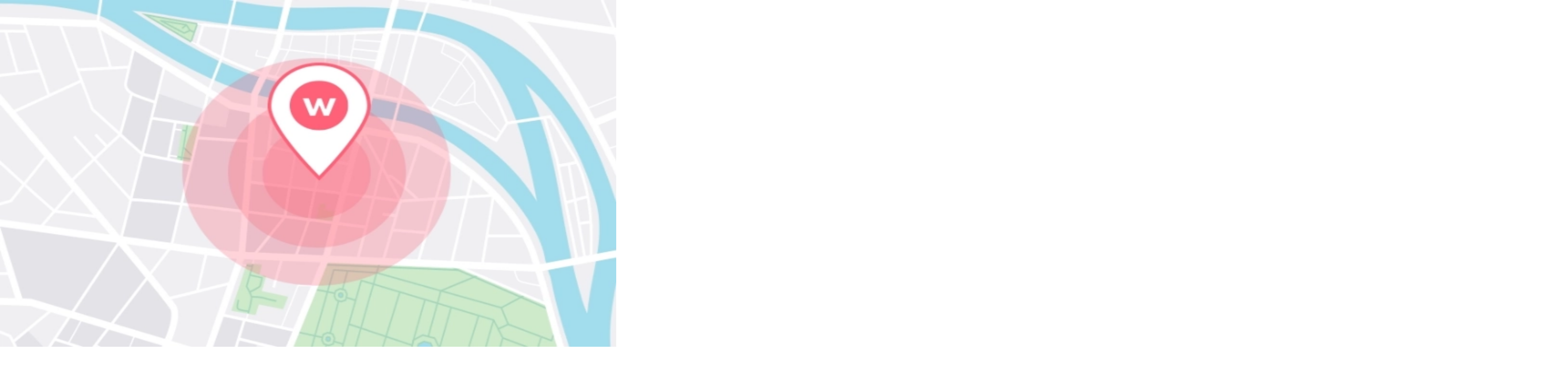

--- FILE ---
content_type: text/html; charset=utf-8
request_url: https://wenet.pl/oferta/marketing-lokalny-online?utm_source=wenet.pl%2Fblog&utm_medium=artykul&utm_campaign=bizneslokalnie
body_size: 47106
content:
<!DOCTYPE html><html lang="pl" class="scroll-smooth"><head><meta charSet="utf-8"/><meta name="viewport" content="width=device-width, initial-scale=1"/><link rel="preload" href="/__app2/_next/static/media/0981397205f5a2e0-s.p.3573b386.woff2" as="font" crossorigin="" type="font/woff2"/><link rel="preload" as="image" imageSrcSet="/__app2/_next/image?url=%2F__app2%2Fimg%2Foferta%2Fmarketing-lokalny-online%2Fhero.webp&amp;w=384&amp;q=99 384w, /__app2/_next/image?url=%2F__app2%2Fimg%2Foferta%2Fmarketing-lokalny-online%2Fhero.webp&amp;w=640&amp;q=99 640w, /__app2/_next/image?url=%2F__app2%2Fimg%2Foferta%2Fmarketing-lokalny-online%2Fhero.webp&amp;w=750&amp;q=99 750w, /__app2/_next/image?url=%2F__app2%2Fimg%2Foferta%2Fmarketing-lokalny-online%2Fhero.webp&amp;w=828&amp;q=99 828w, /__app2/_next/image?url=%2F__app2%2Fimg%2Foferta%2Fmarketing-lokalny-online%2Fhero.webp&amp;w=1080&amp;q=99 1080w, /__app2/_next/image?url=%2F__app2%2Fimg%2Foferta%2Fmarketing-lokalny-online%2Fhero.webp&amp;w=1200&amp;q=99 1200w, /__app2/_next/image?url=%2F__app2%2Fimg%2Foferta%2Fmarketing-lokalny-online%2Fhero.webp&amp;w=1920&amp;q=99 1920w, /__app2/_next/image?url=%2F__app2%2Fimg%2Foferta%2Fmarketing-lokalny-online%2Fhero.webp&amp;w=2048&amp;q=99 2048w, /__app2/_next/image?url=%2F__app2%2Fimg%2Foferta%2Fmarketing-lokalny-online%2Fhero.webp&amp;w=3840&amp;q=99 3840w" imageSizes="(min-width: 768px) 50vw, 100vw"/><link rel="stylesheet" href="/__app2/_next/static/chunks/47764ea795f72592.css" data-precedence="next"/><link rel="stylesheet" href="/__app2/_next/static/chunks/2c994c45b2f9a70c.css" data-precedence="next"/><link rel="stylesheet" href="/__app2/_next/static/chunks/febab3fae21381e6.css" data-precedence="next"/><link rel="stylesheet" href="/__app2/_next/static/chunks/30718e32e17299a4.css" data-precedence="next"/><link rel="preload" as="script" fetchPriority="low" href="/__app2/_next/static/chunks/05297a72d67457d8.js"/><script src="/__app2/_next/static/chunks/3931b666d66bc21b.js" async=""></script><script src="/__app2/_next/static/chunks/32b9a9a0046e15ea.js" async=""></script><script src="/__app2/_next/static/chunks/turbopack-d0ced2474b77a35b.js" async=""></script><script src="/__app2/_next/static/chunks/ff1a16fafef87110.js" async=""></script><script src="/__app2/_next/static/chunks/247eb132b7f7b574.js" async=""></script><script src="/__app2/_next/static/chunks/3b45bb51e098d085.js" async=""></script><script src="/__app2/_next/static/chunks/960a48f653c12a10.js" async=""></script><script src="/__app2/_next/static/chunks/277e91503d8d7e31.js" async=""></script><script src="/__app2/_next/static/chunks/0ea9fc59cd43adf6.js" async=""></script><script src="/__app2/_next/static/chunks/e99454addb6b84fe.js" async=""></script><script src="/__app2/_next/static/chunks/de06d389f2d30cc2.js" async=""></script><meta name="next-size-adjust" content=""/><title>Chcesz promować swoją firmę na lokalnym rynku? Sprawdź jak • WeNet</title><meta name="description" content="Promuj swój biznes w Internecie i docieraj do większej liczby klientów. Sprawdź ofertę WeNet, włącz dedykowaną kampanię reklamową i rozwijaj swoją firmę! • WeNet"/><link rel="manifest" href="https://wenet.pl/__app2/site.webmanifest"/><meta name="robots" content="index, follow"/><meta name="googlebot" content="index, follow"/><meta name="apple-mobile-web-app-title" content="WeNet"/><link rel="canonical" href="https://wenet.pl/oferta/marketing-lokalny-online"/><meta name="google-site-verification" content="Melg0zG0vgIysnJYNeEJIqRrdsja5ZE_PE9VS0N6JOQ"/><meta name="google-site-verification" content="Q-Va8vyYm-rED9T8Fx-ZmAtX7E6RGOalJznTXJJOgOo"/><meta name="facebook" content="h1ayc4ubz5qpbsr637nckz9rydr2lh"/><meta property="og:title" content="Chcesz promować swoją firmę na lokalnym rynku? Sprawdź jak • WeNet"/><meta property="og:description" content="Promuj swój biznes w Internecie i docieraj do większej liczby klientów. Sprawdź ofertę WeNet, włącz dedykowaną kampanię reklamową i rozwijaj swoją firmę! • WeNet"/><meta property="og:url" content="https://wenet.pl/oferta/marketing-lokalny-online"/><meta property="og:site_name" content="WeNet"/><meta property="og:locale" content="pl_PL"/><meta property="og:image" content="https://wenet.pl/__app2/logo.svg"/><meta property="og:type" content="website"/><meta name="twitter:card" content="summary_large_image"/><meta name="twitter:title" content="Chcesz promować swoją firmę na lokalnym rynku? Sprawdź jak • WeNet"/><meta name="twitter:description" content="Promuj swój biznes w Internecie i docieraj do większej liczby klientów. Sprawdź ofertę WeNet, włącz dedykowaną kampanię reklamową i rozwijaj swoją firmę! • WeNet"/><meta name="twitter:image" content="https://wenet.pl/__app2/logo.svg"/><link rel="icon" href="https://wenet.pl/__app2/favicon-96x96.png" sizes="96x96" type="image/png"/><link rel="icon" href="https://wenet.pl/__app2/favicon.svg" type="image/svg+xml"/><link rel="icon" href="https://wenet.pl/__app2/web-app-manifest-192x192.png" sizes="192x192" type="image/png"/><link rel="icon" href="https://wenet.pl/__app2/web-app-manifest-512x512.png" sizes="512x512" type="image/png"/><link rel="apple-touch-icon" href="https://wenet.pl/__app2/apple-touch-icon.png" sizes="180x180" type="image/png"/><script src="/__app2/_next/static/chunks/a6dad97d9634a72d.js" noModule=""></script></head><body class="geologica_2174230-module__qGCukq__variable antialiased"><div hidden=""><!--$--><!--/$--></div><noscript><iframe src="https://www.googletagmanager.com/ns.html?id=GTM-PSGNXHK" height="0" width="0" style="display:none;visibility:hidden"></iframe></noscript><main class="flex h-lvh flex-col justify-between"><div class="flex flex-col"><header class="relative"><div class="hidden h-15 w-full bg-foreground lg:block"></div><input type="checkbox" id="menu-toggle" class="peer/menu absolute top-0 left-0 h-0 w-0 opacity-0" tabindex="-1"/><label for="menu-toggle" aria-checked="false" class="group/menu-toggle absolute top-6 right-7.5 z-110 cursor-pointer sm:right-auto sm:left-1/2 sm:translate-x-56 lg:hidden"><div class="relative flex flex-col gap-[7px]"><div class="block h-[3px] w-[47px] rounded-xs bg-background transition-transform group-aria-checked/menu-toggle:translate-y-[10px] group-aria-checked/menu-toggle:rotate-45"></div><div class="block h-[3px] w-[47px] rounded-xs bg-background transition-opacity group-aria-checked/menu-toggle:opacity-0"></div><div class="block h-[3px] w-[47px] rounded-xs bg-background transition-transform group-aria-checked/menu-toggle:-translate-y-[10px] group-aria-checked/menu-toggle:-rotate-45"></div></div></label><div class="fixed top-0 left-0 z-100 flex h-lvh w-full translate-x-full bg-foreground/75 opacity-0 backdrop-blur-2xl ease-out peer-checked/menu:translate-x-0 peer-checked/menu:opacity-100 max-lg:transition-all lg:absolute lg:block lg:h-auto lg:translate-x-0 lg:opacity-100"><div class="wenet-container flex max-h-dvh flex-col max-lg:pt-22 max-lg:pb-10 lg:justify-end lg:py-3.5"><ul class="flex flex-col items-start gap-4 text-background max-lg:overflow-auto lg:flex-row lg:justify-end lg:gap-3.5 2xl:gap-12.5"><li class="group/navitem flex flex-col"><a href="/firma" class="text-navitem hover:underline lg:h-8 lg:px-3 lg:py-1 2xl:px-5">WeNet</a><div class="flex pl-3 lg:w-15"><div class="flex transition-all duration-700 group-focus-within/navitem:max-h-250 group-hover/navitem:max-h-250 lg:max-h-0 lg:min-w-fit lg:overflow-hidden"><ul class="font-14 flex flex-col py-2 lg:gap-3 lg:py-4"><li><a class="whitespace-nowrap transition-opacity group-focus-within/navitem:opacity-100 group-hover/navitem:opacity-100 hover:underline lg:opacity-0" href="/dlaczego-wenet ">Dlaczego WeNet</a></li><li><a class="whitespace-nowrap transition-opacity group-focus-within/navitem:opacity-100 group-hover/navitem:opacity-100 hover:underline lg:opacity-0" href="/firma/aktualnosci">Aktualności</a></li><li><a class="whitespace-nowrap transition-opacity group-focus-within/navitem:opacity-100 group-hover/navitem:opacity-100 hover:underline lg:opacity-0" href="/firma/zarzad">Kadra zarządzająca</a></li><li><a class="whitespace-nowrap transition-opacity group-focus-within/navitem:opacity-100 group-hover/navitem:opacity-100 hover:underline lg:opacity-0" href="/firma/historia-firmy">Historia WeNet</a></li><li><a class="whitespace-nowrap transition-opacity group-focus-within/navitem:opacity-100 group-hover/navitem:opacity-100 hover:underline lg:opacity-0" href="/firma/odpowiedzialny-biznes">Odpowiedzialny biznes</a></li><li><a class="whitespace-nowrap transition-opacity group-focus-within/navitem:opacity-100 group-hover/navitem:opacity-100 hover:underline lg:opacity-0" href=" https://www.wenetclub.pl/">WeNet Club</a></li><li><a class="whitespace-nowrap transition-opacity group-focus-within/navitem:opacity-100 group-hover/navitem:opacity-100 hover:underline lg:opacity-0" href="/firma/program-partnerski">Program Partnerski</a></li><li><a class="whitespace-nowrap transition-opacity group-focus-within/navitem:opacity-100 group-hover/navitem:opacity-100 hover:underline lg:opacity-0" href="/kariera">Kariera</a></li></ul></div></div></li><li class="group/navitem flex flex-col"><a href="/oferta" class="text-navitem hover:underline lg:h-8 lg:px-3 lg:py-1 2xl:px-5">Oferta</a><div class="flex pl-3 lg:w-15"><div class="flex transition-all duration-700 group-focus-within/navitem:max-h-250 group-hover/navitem:max-h-250 lg:max-h-0 lg:min-w-fit lg:overflow-hidden"><ul class="font-14 flex flex-col py-2 lg:gap-3 lg:py-4"><li><a class="whitespace-nowrap transition-opacity group-focus-within/navitem:opacity-100 group-hover/navitem:opacity-100 hover:underline lg:opacity-0" href="/oferta/strony-www">Strony www</a></li><li><a class="whitespace-nowrap transition-opacity group-focus-within/navitem:opacity-100 group-hover/navitem:opacity-100 hover:underline lg:opacity-0" href="/oferta/marketing-lokalny-online">Marketing lokalny online</a></li><li><a class="whitespace-nowrap transition-opacity group-focus-within/navitem:opacity-100 group-hover/navitem:opacity-100 hover:underline lg:opacity-0" href="/oferta/pozycjonowanie">Pozycjonowanie</a></li><li><a class="whitespace-nowrap transition-opacity group-focus-within/navitem:opacity-100 group-hover/navitem:opacity-100 hover:underline lg:opacity-0" href="/oferta/sklepy-internetowe">Sklepy internetowe</a></li><li><a class="whitespace-nowrap transition-opacity group-focus-within/navitem:opacity-100 group-hover/navitem:opacity-100 hover:underline lg:opacity-0" href="/oferta/google-ads">Google Ads</a></li><li><a class="whitespace-nowrap transition-opacity group-focus-within/navitem:opacity-100 group-hover/navitem:opacity-100 hover:underline lg:opacity-0" href="/oferta/social-media">Social media</a></li><li><a class="whitespace-nowrap transition-opacity group-focus-within/navitem:opacity-100 group-hover/navitem:opacity-100 hover:underline lg:opacity-0" href="/oferta/hosting-i-domeny">Hosting i domeny</a></li><li><a class="whitespace-nowrap transition-opacity group-focus-within/navitem:opacity-100 group-hover/navitem:opacity-100 hover:underline lg:opacity-0" href="/oferta/bazy-danych-i-e-mailing">Baza danych i e‑mailing</a></li></ul></div></div></li><li class="group/navitem flex flex-col"><p class="text-navitem cursor-default hover:underline lg:h-8 lg:px-3 lg:py-1 2xl:px-5">Klienci</p><div class="flex pl-3 lg:w-15"><div class="flex transition-all duration-700 group-focus-within/navitem:max-h-250 group-hover/navitem:max-h-250 lg:max-h-0 lg:min-w-fit lg:overflow-hidden"><ul class="font-14 flex flex-col py-2 lg:gap-3 lg:py-4"><li><a class="whitespace-nowrap transition-opacity group-focus-within/navitem:opacity-100 group-hover/navitem:opacity-100 hover:underline lg:opacity-0" href="/casestudies">Case study</a></li><li><a class="whitespace-nowrap transition-opacity group-focus-within/navitem:opacity-100 group-hover/navitem:opacity-100 hover:underline lg:opacity-0" href="/opinie">Opinie o WeNet</a></li></ul></div></div></li><li class="group/navitem flex flex-col"><a href="/baza-wiedzy" class="text-navitem hover:underline lg:h-8 lg:px-3 lg:py-1 2xl:px-5">Wiedza</a><div class="flex pl-3 lg:w-15"><div class="flex transition-all duration-700 group-focus-within/navitem:max-h-250 group-hover/navitem:max-h-250 lg:max-h-0 lg:min-w-fit lg:overflow-hidden"><ul class="font-14 flex flex-col py-2 lg:gap-3 lg:py-4"><li><a class="whitespace-nowrap transition-opacity group-focus-within/navitem:opacity-100 group-hover/navitem:opacity-100 hover:underline lg:opacity-0" href="/artykuly">Poradniki</a></li><li><a class="whitespace-nowrap transition-opacity group-focus-within/navitem:opacity-100 group-hover/navitem:opacity-100 hover:underline lg:opacity-0" href="/podcasty">Podcasty</a></li><li><a class="whitespace-nowrap transition-opacity group-focus-within/navitem:opacity-100 group-hover/navitem:opacity-100 hover:underline lg:opacity-0" href="/e-booki">E‑booki</a></li><li><a class="whitespace-nowrap transition-opacity group-focus-within/navitem:opacity-100 group-hover/navitem:opacity-100 hover:underline lg:opacity-0" href="/blog/">Blog</a></li><li><a class="whitespace-nowrap transition-opacity group-focus-within/navitem:opacity-100 group-hover/navitem:opacity-100 hover:underline lg:opacity-0" href="/wideo">Wideo</a></li><li><a class="whitespace-nowrap transition-opacity group-focus-within/navitem:opacity-100 group-hover/navitem:opacity-100 hover:underline lg:opacity-0" href="/biznes-opowiada">Biznes opowiada</a></li><li><a class="whitespace-nowrap transition-opacity group-focus-within/navitem:opacity-100 group-hover/navitem:opacity-100 hover:underline lg:opacity-0" href="/narzedzia">Narzędzia</a></li><li><a class="whitespace-nowrap transition-opacity group-focus-within/navitem:opacity-100 group-hover/navitem:opacity-100 hover:underline lg:opacity-0" href="https://www.akademiaemarketingu.pl/">Akademia e‑marketingu</a></li><li><a class="whitespace-nowrap transition-opacity group-focus-within/navitem:opacity-100 group-hover/navitem:opacity-100 hover:underline lg:opacity-0" href="https://efektywnafirmawnecie.pl/">Platforma szkoleniowa</a></li></ul></div></div></li><li class="group/navitem flex flex-col"><a href="/kontakt" class="text-navitem hover:underline lg:h-8 lg:px-3 lg:py-1 2xl:px-5">Kontakt</a></li></ul></div></div></header><section class="relative flex overflow-hidden md:bg-foreground"><div class="absolute top-0 left-0 h-93.5 w-full bg-foreground md:hidden"></div><div class="absolute inset-0 hidden lg:block"><img alt="hero section background" loading="lazy" width="1000" height="616" decoding="async" data-nimg="1" class="mx-auto h-full w-auto translate-x-111 object-cover object-left xl:translate-x-146" style="color:transparent" src="/__app2/img/icons/w.svg"/></div><div class="absolute top-0 left-0 h-93.5 w-full overflow-hidden md:h-full lg:hidden"><div class="relative size-full"><div class="absolute -top-10 left-1/2 h-120 w-34 translate-x-2.5 -rotate-18 bg-background md:-top-20 md:h-220 md:w-45 md:translate-x-30"></div></div></div><div class="absolute top-0 left-0 flex h-93.5 w-full items-start justify-center overflow-hidden md:left-1/2 md:h-full md:items-end md:max-lg:justify-start lg:w-auto"><img alt="Uśmiechnięta kobieta w białej koszuli ze skrzyżowanymi ramionami." width="700" height="900" decoding="async" data-nimg="1" class="h-12/10 w-auto translate-y-7 object-cover md:h-85/100 md:translate-y-0 lg:h-95/100" style="color:transparent" sizes="(min-width: 768px) 50vw, 100vw" srcSet="/__app2/_next/image?url=%2F__app2%2Fimg%2Foferta%2Fmarketing-lokalny-online%2Fhero.webp&amp;w=384&amp;q=99 384w, /__app2/_next/image?url=%2F__app2%2Fimg%2Foferta%2Fmarketing-lokalny-online%2Fhero.webp&amp;w=640&amp;q=99 640w, /__app2/_next/image?url=%2F__app2%2Fimg%2Foferta%2Fmarketing-lokalny-online%2Fhero.webp&amp;w=750&amp;q=99 750w, /__app2/_next/image?url=%2F__app2%2Fimg%2Foferta%2Fmarketing-lokalny-online%2Fhero.webp&amp;w=828&amp;q=99 828w, /__app2/_next/image?url=%2F__app2%2Fimg%2Foferta%2Fmarketing-lokalny-online%2Fhero.webp&amp;w=1080&amp;q=99 1080w, /__app2/_next/image?url=%2F__app2%2Fimg%2Foferta%2Fmarketing-lokalny-online%2Fhero.webp&amp;w=1200&amp;q=99 1200w, /__app2/_next/image?url=%2F__app2%2Fimg%2Foferta%2Fmarketing-lokalny-online%2Fhero.webp&amp;w=1920&amp;q=99 1920w, /__app2/_next/image?url=%2F__app2%2Fimg%2Foferta%2Fmarketing-lokalny-online%2Fhero.webp&amp;w=2048&amp;q=99 2048w, /__app2/_next/image?url=%2F__app2%2Fimg%2Foferta%2Fmarketing-lokalny-online%2Fhero.webp&amp;w=3840&amp;q=99 3840w" src="/__app2/_next/image?url=%2F__app2%2Fimg%2Foferta%2Fmarketing-lokalny-online%2Fhero.webp&amp;w=3840&amp;q=99"/></div><div class="wenet-container"><div class="relative flex items-center pt-93.5 md:min-h-175 md:pt-36 md:pb-20 lg:min-h-160 lg:pt-33 xl:min-h-209 xl:pt-35"><div class="absolute top-5.5 z-110 lg:top-3"><a href="/" title="Przejdź do strony głównej"><img alt="w icon" loading="lazy" width="210" height="84" decoding="async" data-nimg="1" class="h-auto w-24 md:w-40 xl:w-52.5" style="color:transparent" src="/__app2/logo.svg"/></a></div><div class="flex flex-col items-center gap-8 py-8 md:max-w-106 md:items-start md:py-0 lg:gap-13 xl:max-w-125 2xl:gap-15"><div class="flex flex-col gap-6 md:gap-8 2xl:gap-10"><h1 class="font-48 text-center md:text-left md:text-background md:max-lg:max-w-90">Marketing lokalny naprawdę działa!</h1></div><a class="relative flex cursor-pointer items-center justify-center gap-2 rounded py-2 text-center shadow-none transition-colors disabled:cursor-default disabled:border disabled:border-gray-300 disabled:bg-gray disabled:text-gray-300 border-none bg-secondary font-bold text-background hover:bg-secondary-30 focus:shadow active:bg-secondary-150 min-h-13.5 px-13.5 text-18/6 md:text-20/6.5 xl:text-21/7.5 2xl:text-22/8" href="#contact-form">Dowiedz się więcej</a></div></div></div></section><section class="bg-gray py-15 md:py-20 lg:bg-background xl:py-35"><div class="wenet-container grid grid-cols-1 gap-6 text-center sm:text-start lg:grid-cols-2 lg:gap-x-40 lg:gap-y-0"><h2 class="font-36 lg:mb-7 lg:max-w-115">Aż 84% osób szuka firm w swojej okolicy!</h2><img alt="icon arrow circle secondary" loading="lazy" width="54" height="54" decoding="async" data-nimg="1" class="absolute top-1/2 left-1/2 hidden -translate-1/2 justify-self-center lg:block" style="color:transparent" src="/__app2/img/icons/icon-arrow-circle-secondary.svg"/><div class="flex flex-col gap-3 lg:row-span-2"><p>To oznacza, że Twoi potencjalni klienci są bliżej, niż myślisz. Wystarczy, że pomożesz im znaleźć swoją firmę.</p><p>Dzięki marketingowi lokalnemu możesz przyciągnąć osoby, które właśnie teraz szukają takich usług i produktów, jakie oferujesz.</p></div><p class="font-12">Źródło: Google. IAB Polska. Raport OOH, Zwyczaje zakupowe Polaków, AMS 2023</p></div></section><section class="relative bg-primary py-15 lg:py-18 xl:py-25 2xl:py-30"><div class="wenet-container flex flex-col gap-8 text-background md:gap-12"><h2 class="font-36 text-center lg:text-left xl:max-w-1/2 2xl:max-w-120">Dlaczego warto postawić na marketing lokalny?</h2><div class="flex flex-col gap-8 md:flex-row md:gap-4 lg:gap-8"><div class="flex w-full grow items-center justify-center md:order-2 md:items-start xl:justify-end"><div class="xl:rounded-2xl relative flex h-52 w-78 overflow-hidden rounded md:h-77 lg:h-96 lg:w-103 xl:h-90 xl:w-135 2xl:h-106 2xl:w-160"><img alt="Poglądowa mapa lokalizacji firmy" loading="lazy" decoding="async" data-nimg="fill" class="size-full object-cover object-center" style="position:absolute;height:100%;width:100%;left:0;top:0;right:0;bottom:0;color:transparent" sizes="(min-width: 1280px) 640px, (min-width: 768px) 50vw, 100vw" srcSet="/__app2/_next/image?url=%2F__app2%2Fimg%2Foferta%2Fmarketing-lokalny-online%2Fmap.webp&amp;w=384&amp;q=99 384w, /__app2/_next/image?url=%2F__app2%2Fimg%2Foferta%2Fmarketing-lokalny-online%2Fmap.webp&amp;w=640&amp;q=99 640w, /__app2/_next/image?url=%2F__app2%2Fimg%2Foferta%2Fmarketing-lokalny-online%2Fmap.webp&amp;w=750&amp;q=99 750w, /__app2/_next/image?url=%2F__app2%2Fimg%2Foferta%2Fmarketing-lokalny-online%2Fmap.webp&amp;w=828&amp;q=99 828w, /__app2/_next/image?url=%2F__app2%2Fimg%2Foferta%2Fmarketing-lokalny-online%2Fmap.webp&amp;w=1080&amp;q=99 1080w, /__app2/_next/image?url=%2F__app2%2Fimg%2Foferta%2Fmarketing-lokalny-online%2Fmap.webp&amp;w=1200&amp;q=99 1200w, /__app2/_next/image?url=%2F__app2%2Fimg%2Foferta%2Fmarketing-lokalny-online%2Fmap.webp&amp;w=1920&amp;q=99 1920w, /__app2/_next/image?url=%2F__app2%2Fimg%2Foferta%2Fmarketing-lokalny-online%2Fmap.webp&amp;w=2048&amp;q=99 2048w, /__app2/_next/image?url=%2F__app2%2Fimg%2Foferta%2Fmarketing-lokalny-online%2Fmap.webp&amp;w=3840&amp;q=99 3840w" src="/__app2/_next/image?url=%2F__app2%2Fimg%2Foferta%2Fmarketing-lokalny-online%2Fmap.webp&amp;w=3840&amp;q=99"/></div></div><div class="flex w-full grow flex-col gap-8 xl:gap-10"><p class="font-22 w-full text-center font-thin md:text-left">Marketing lokalny to nie tylko większa widoczność w internecie. To sposób, aby:</p><div class="flex items-center gap-4 md:gap-6 lg:gap-8"><img alt="icon loupe circle secondary 50" loading="lazy" width="54" height="54" decoding="async" data-nimg="1" style="color:transparent" src="/__app2/img/icons/icon-loupe-circle-secondary-50.svg"/><p class="font-22 font-thin 2xl:max-w-152">pokazać się na mapach i w wynikach Google, Bing,</p></div><div class="flex items-center gap-4 md:gap-6 lg:gap-8"><img alt="icon diamond circle secondary 50" loading="lazy" width="54" height="54" decoding="async" data-nimg="1" style="color:transparent" src="/__app2/img/icons/icon-diamond-circle-secondary-50.svg"/><p class="font-22 font-thin 2xl:max-w-152"> wyróżnić się na tle konkurencji,</p></div><div class="flex items-center gap-4 md:gap-6 lg:gap-8"><img alt="icon location circle secondary 50" loading="lazy" width="54" height="54" decoding="async" data-nimg="1" style="color:transparent" src="/__app2/img/icons/icon-location-circle-secondary-50.svg"/><p class="font-22 font-thin 2xl:max-w-152">dotrzeć do klientów w najbliższej okolicy.</p></div><p class="font-22 hidden max-w-160 font-thin 2xl:block">Dzięki temu Twój biznes ma szansę szybciej się rozwijać – tam, gdzie naprawdę ma to znaczenie.</p></div></div><p class="font-22 text-center font-thin md:text-start lg:max-w-full xl:max-w-9/20 2xl:hidden">Dzięki temu Twój biznes ma szansę szybciej się rozwijać – tam, gdzie naprawdę ma to znaczenie.</p><div class="mt-2 flex justify-center md:justify-start"><a class="relative flex cursor-pointer items-center justify-center gap-2 rounded py-2 text-center shadow-none transition-colors disabled:cursor-default disabled:border disabled:border-gray-300 disabled:bg-gray disabled:text-gray-300 border-none bg-secondary font-bold text-background hover:bg-secondary-30 focus:shadow active:bg-secondary-150 min-h-13.5 px-13.5 text-18/6 md:text-20/6.5 xl:text-21/7.5 2xl:text-22/8" href="#contact-form">Trafiaj do klientów lokalnie</a></div></div></section><section class="bg-background py-15 lg:py-20 xl:pt-25"><div class="wenet-container grid grid-cols-1 gap-6 text-center sm:text-start lg:grid-cols-2 lg:gap-x-40"><h2 class="font-36 w-full pb-3 font-normal sm:max-w-full lg:max-w-77 lg:border-l-4 lg:border-primary lg:py-8 lg:pl-5 2xl:max-w-full">Opinie klientów <strong>= Twoja przewaga</strong></h2><img alt="icon arrow circle secondary" loading="lazy" width="54" height="54" decoding="async" data-nimg="1" class="absolute top-1/2 left-1/2 hidden -translate-1/2 justify-self-center lg:block" style="color:transparent" src="/__app2/img/icons/icon-arrow-circle-secondary.svg"/><div class="flex flex-col gap-3 lg:row-span-3 lg:gap-6"><p class="font-bold">Nic tak nie przekonuje, jak polecenia innych.</p><p>W WeNet pomagamy naszym Klientom zdobywać pozytywne opinie w wizytówkach Google.</p><p>Dlaczego to ważne? Bo recenzje często decydują o tym, którą firmę wybiorą klienci. Marketing lokalny wykorzystuje ten mechanizm, budując zaufanie i zwiększając skuteczność działań reklamowych.</p></div><a class="relative flex cursor-pointer items-center justify-center gap-2 rounded py-2 text-center shadow-none transition-colors disabled:cursor-default disabled:border disabled:border-gray-300 disabled:bg-gray disabled:text-gray-300 border-none bg-secondary font-bold text-background hover:bg-secondary-30 focus:shadow active:bg-secondary-150 min-h-13.5 px-13.5 text-18/6 md:text-20/6.5 xl:text-21/7.5 2xl:text-22/8 mx-auto max-w-max sm:ml-0" href="#contact-form">Zwiększ lokalną widoczność firmy</a></div></section><section class="py-13 md:py-15 xl:py-30 bg-gray-50"><div class="wenet-container flex flex-col gap-13 xl:gap-20"><div class="flex flex-col gap-6 text-center lg:text-left"><h2 class="font-36 ">Co zyskasz dzięki marketingowi lokalnemu?</h2></div><div class="grid grid-cols-1 gap-10 max-lg:justify-items-center md:gap-15 lg:grid-cols-3 lg:gap-8 xl:gap-10 2xl:gap-30 lg:gap-x-6 xl:items-center 2xl:gap-x-14"><div class="flex max-w-100 flex-col items-center gap-6 text-center lg:max-w-full lg:items-start lg:gap-8 lg:text-left"><div class="flex flex-col items-center gap-4 lg:items-start xl:flex-row xl:items-center"><div class="flex h-20 w-20 shrink-0 items-center justify-center"><img alt="icon thumb up" loading="lazy" width="68" height="68" decoding="async" data-nimg="1" class="h-auto max-w-full object-contain" style="color:transparent" src="/__app2/img/icons/icon-thumb-up.svg"/></div><div class="flex justify-center lg:justify-start"><p class="font-28 max-w-50 md:max-w-full">zwiększysz obecność firmy w internecie,</p></div></div></div><div class="flex max-w-100 flex-col items-center gap-6 text-center lg:max-w-full lg:items-start lg:gap-8 lg:text-left"><div class="flex flex-col items-center gap-4 lg:items-start xl:flex-row xl:items-center"><div class="flex h-20 w-20 shrink-0 items-center justify-center"><img alt="icon search online" loading="lazy" width="75" height="55" decoding="async" data-nimg="1" class="h-auto max-w-full object-contain" style="color:transparent" src="/__app2/img/icons/icon-search-online.svg"/></div><div class="flex justify-center lg:justify-start"><p class="font-28 max-w-50 md:max-w-full">dotrzesz do nowych klientów,</p></div></div></div><div class="flex max-w-100 flex-col items-center gap-6 text-center lg:max-w-full lg:items-start lg:gap-8 lg:text-left"><div class="flex flex-col items-center gap-4 lg:items-start xl:flex-row xl:items-center"><div class="flex h-20 w-20 shrink-0 items-center justify-center"><img alt="icon customer care" loading="lazy" width="82" height="73" decoding="async" data-nimg="1" class="h-auto max-w-full object-contain" style="color:transparent" src="/__app2/img/icons/icon-customer-care.svg"/></div><div class="flex justify-center lg:justify-start"><p class="font-28 max-w-50 md:max-w-full">zbudujesz wiarygodność i zaufanie do swojej marki.</p></div></div></div></div></div></section><section class="py-10 md:py-15 xl:py-40 xl:pb-50 bg-foreground text-background"><div class="wenet-container grid grid-cols-1 xl:grid-cols-3"><div class="relative flex flex-col justify-center gap-6 pb-19 xl:py-0 xl:pr-13 xl:gap-36"><h2 class="font-36 text-center xl:text-left xl:max-w-full">Za nami stoją liczby:</h2><div class="hidden xl:flex"><a class="relative flex cursor-pointer items-center justify-center gap-2 rounded py-2 text-center shadow-none transition-colors disabled:cursor-default disabled:border disabled:border-gray-300 disabled:bg-gray disabled:text-gray-300 border-none bg-secondary font-bold text-background hover:bg-secondary-30 focus:shadow active:bg-secondary-150 min-h-13.5 px-13.5 text-18/6 md:text-20/6.5 xl:text-21/7.5 2xl:text-22/8 xl:max-2xl:px-8" href="/casestudies/marketing-lokalny">Poznaj historie sukcesów</a></div><img alt="icon arrow circle secondary" loading="lazy" width="54" height="54" decoding="async" data-nimg="1" class="absolute top-full left-1/2 -translate-x-1/2 -translate-y-1/2 rotate-90 xl:top-1/2 xl:left-full xl:-translate-x-1/2 xl:rotate-0 2xl:-translate-x-full" style="color:transparent" src="/__app2/img/icons/icon-arrow-circle-secondary.svg"/></div><div class="flex items-center justify-center xl:col-span-2 xl:justify-end xl:pl-13"><div class="relative grid grid-cols-1 gap-15 pt-19 pb-10 md:grid-cols-2 xl:py-0 2xl:pl-12"><div class="text-center md:text-start"><p class="font-36 mb-1"><span class="font-72 leading-none">94</span><span>%</span></p><p class="font-28 font-thin">klientów docenia jakość obsługi i proces zakupowy*</p></div><div class="text-center md:text-start"><p class="font-36 mb-1">ponad <span class="font-72 leading-none">21 000</span></p><p class="font-28 font-thin">Profili Firmy w Google</p></div><div class="text-center md:text-start"><p class="font-36 mb-1">ponad <span class="font-72 leading-none">34 000</span></p><p class="font-28 font-thin">udanych kampanii online rocznie</p></div><div class="text-center md:text-start"><p class="font-36 mb-1">ponad <span class="font-72 leading-none">30</span><span> lat</span></p><p class="font-28 font-thin">wspieramy małe i  średnie biznesy</p></div><p class="font-12 pb-3 text-center md:col-span-2 md:pb-0 md:text-start xl:absolute xl:-bottom-18 2xl:left-12">*Źródło: Globalny indeks Firmy Przyjaznej Klientowi z 2025 r.</p></div></div><div class="flex justify-center md:pt-10 xl:hidden"><a class="relative flex cursor-pointer items-center justify-center gap-2 rounded py-2 text-center shadow-none transition-colors disabled:cursor-default disabled:border disabled:border-gray-300 disabled:bg-gray disabled:text-gray-300 border-none bg-secondary font-bold text-background hover:bg-secondary-30 focus:shadow active:bg-secondary-150 min-h-13.5 px-13.5 text-18/6 md:text-20/6.5 xl:text-21/7.5 2xl:text-22/8" href="/casestudies/marketing-lokalny">Poznaj historie sukcesów</a></div></div></section><section class="bg-gray py-15 lg:bg-background lg:py-20 xl:py-25"><div class="wenet-container grid grid-cols-1 gap-6 sm:gap-10"><h2 class="font-36 text-center lg:text-start">Co robimy dla Twojej firmy?</h2><div class="grid grid-cols-1 gap-6 lg:grid-cols-2 lg:gap-x-10 xl:gap-y-10"><div class="flex items-start gap-7"><img alt="Widoczność online" loading="lazy" width="54" height="54" decoding="async" data-nimg="1" class="" style="color:transparent" src="/__app2/img/icons/icon-eye-circle-secondary-50.svg"/><p class="font-28 max-w-140 text-start font-thin"><strong>Widoczność online</strong> – tworzymy i optymalizujemy wizytówki w wyszukiwarkach i mapach Google, Bing oraz w katalogach firm.</p></div><div class="flex items-start gap-7"><img alt="Więcej klientów dzięki opiniom" loading="lazy" width="54" height="54" decoding="async" data-nimg="1" class="" style="color:transparent" src="/__app2/img/icons/icon-reviews-stars-circle-secondary-50.svg"/><p class="font-28 max-w-140 text-start font-thin"><strong>Więcej klientów dzięki opiniom</strong> – zarządzamy recenzjami i dbamy o Twój wizerunek online.</p></div><div class="flex items-start gap-7"><img alt="Silna obecność w social mediach" loading="lazy" width="54" height="54" decoding="async" data-nimg="1" class="" style="color:transparent" src="/__app2/img/icons/icon-thumb-up-circle-secondary-50.svg"/><p class="font-28 max-w-140 text-start font-thin"><strong>Silna obecność w social mediach</strong> – aktywnie prowadzimy fanpage na Facebooku.</p></div><div class="flex items-start gap-7"><img alt="Wsparcie" loading="lazy" width="54" height="54" decoding="async" data-nimg="1" class="" style="color:transparent" src="/__app2/img/icons/icon-support-circle-secondary-50.svg"/><p class="font-28 max-w-140 text-start font-thin"><strong>Wsparcie</strong> – nad Twoim biznesem czuwa nasz Zespół Opiekunów.</p></div><div class="flex items-start gap-7"><img alt="Treści, które lubią algorytmy" loading="lazy" width="54" height="54" decoding="async" data-nimg="1" class="" style="color:transparent" src="/__app2/img/icons/icon-content-circle-secondary-50.svg"/><p class="font-28 max-w-140 text-start font-thin"><strong>Treści, które lubią algorytmy</strong> – tworzymy angażujące materiały przyjazne dla AI i wyszukiwarek.</p></div><div class="flex items-start gap-7"><img alt="Skuteczna reklama online" loading="lazy" width="54" height="54" decoding="async" data-nimg="1" class="" style="color:transparent" src="/__app2/img/icons/icon-advertisement-circle-secondary-50.svg"/><p class="font-28 max-w-140 text-start font-thin"><strong>Skuteczna reklama online</strong> – prowadzimy kampanie, które realnie przyciągają klientów.</p></div><div class="flex items-start gap-7"><img alt="Pełna przejrzystość" loading="lazy" width="54" height="54" decoding="async" data-nimg="1" class="" style="color:transparent" src="/__app2/img/icons/icon-loupe-chart-circle-secondary-50.svg"/><p class="font-28 max-w-140 text-start font-thin"><strong>Pełna przejrzystość</strong> – udostępniamy platformę z raportami, abyś zawsze miał wyniki pod ręką.</p></div></div><p class="font-28 font-thin">Skontaktuj się z doradcą biznesowym WeNet i razem przeanalizujcie, jakie usługi pomogą osiągnąć efekty, których oczekujesz. Zapoznaj się z ofertą pakietów usług i wybierz ten, który najlepiej spełni Twoje potrzeby.</p><a class="relative flex cursor-pointer items-center justify-center gap-2 rounded py-2 text-center shadow-none transition-colors disabled:cursor-default disabled:border disabled:border-gray-300 disabled:bg-gray disabled:text-gray-300 border-none bg-secondary font-bold text-background hover:bg-secondary-30 focus:shadow active:bg-secondary-150 min-h-13.5 px-13.5 text-18/6 md:text-20/6.5 xl:text-21/7.5 2xl:text-22/8 mx-auto mt-2 max-w-max sm:ml-0" href="#contact-form">Zapytaj o bezpłatną wycenę</a></div></section><section id="marketing-prices" class="bg-gray-50 py-15 md:py-20 xl:py-25"><div class="flex flex-col gap-10 xl:gap-15 2xl:gap-20"><div class="wenet-container"><h2 class="font-36 mb-4 text-center lg:text-start">Porozmawiajmy o Twojej firmie</h2><h3 class="font-28 text-center lg:text-start">Omów z doradcą odpowiednie rozwiązanie dla swojej firmy</h3></div><div class="wenet-container max-lg:max-w-full max-lg:px-0"><div class="swiper"><div class="swiper-wrapper"><div class="swiper-slide flex h-auto! w-full px-7.5 md:px-0"><div class="mx-auto flex h-full max-w-118 flex-col gap-3.5 text-background"><div class="h-full rounded bg-primary px-6 py-12 md:px-11 lg:px-8 xl:px-11"><h3 class="font-28 mb-4 border-b border-background pb-3 text-center md:text-left lg:mb-5 lg:pb-5 [&amp;&gt;span]:text-secondary">Marketing <span>na Start</span></h3><p class="font-22 pb-5 text-center md:text-left">Zacznij być widoczny i zauważony</p><div class="flex flex-col gap-4 pb-5 text-center md:pb-10 md:text-left"><p>Zadbaj o podstawową obecność firmy w Google, Bing i wyszukiwaniu AI.<br/>Pakiet pozwala klientom łatwo Cię znaleźć i zbudować pierwsze zaufanie do Twojej firmy.</p><p>Efekt: widoczność online i pierwsze zapytania od klientów.</p></div><ul class="font-18 flex list-disc flex-col gap-6 pl-0"><li class="flex items-start gap-3 xl:gap-6"><span class="mt-1 h-3 w-3 shrink-0 rounded-full bg-secondary"></span><span>Profesjonalna wizytówka <strong>Google</strong></span></li><li class="flex items-start gap-3 xl:gap-6"><span class="mt-1 h-3 w-3 shrink-0 rounded-full bg-secondary"></span><span><strong>Ochrona</strong> wizytówki Google przed niepożądanymi zmianami</span></li><li class="flex items-start gap-3 xl:gap-6"><span class="mt-1 h-3 w-3 shrink-0 rounded-full bg-secondary"></span><span>Link do pozyskiwania opinii w Google od klientów</span></li><li class="flex items-start gap-3 xl:gap-6"><span class="mt-1 h-3 w-3 shrink-0 rounded-full bg-secondary"></span><span><strong>Odpowiedzi na opinie</strong> w wizytówce Google</span></li><li class="flex items-start gap-3 xl:gap-6"><span class="mt-1 h-3 w-3 shrink-0 rounded-full bg-secondary"></span><span>Regularne aktywności w wizytówce Google: <strong>3 posty miesięcznie</strong></span></li><li class="flex items-start gap-3 xl:gap-6"><span class="mt-1 h-3 w-3 shrink-0 rounded-full bg-secondary"></span><span>Profesjonalna wizytówka <strong>Bing</strong></span></li><li class="flex items-start gap-3 xl:gap-6"><span class="mt-1 h-3 w-3 shrink-0 rounded-full bg-secondary"></span><span>Wizytówki w 2 katalogach firm: <strong>panoramafirm.pl</strong>, <strong>pkt.pl</strong></span></li><li class="flex items-start gap-3 xl:gap-6"><span class="mt-1 h-3 w-3 shrink-0 rounded-full bg-secondary"></span><span><strong>1 artykuł</strong></span></li></ul></div><div class="rounded bg-foreground px-14 py-2.5 sm:pt-4.5 sm:pb-5.5"><p class="font-22 flex flex-col content-center items-center justify-center gap-0 font-thin sm:flex-row sm:items-baseline sm:gap-2 lg:flex-col lg:items-center lg:gap-0 2xl:flex-row 2xl:items-baseline 2xl:gap-2"><span class="text-nowrap ">Cena netto </span><span class="text-nowrap font-36">od 193 zł </span><span class="text-nowrap ">miesięcznie</span></p></div></div></div><div class="swiper-slide flex h-auto! w-full px-7.5 md:px-0"><div class="mx-auto flex h-full max-w-118 flex-col gap-3.5 text-background"><div class="h-full rounded bg-primary px-6 py-12 md:px-11 lg:px-8 xl:px-11"><h3 class="font-28 mb-4 border-b border-background pb-3 text-center md:text-left lg:mb-5 lg:pb-5 [&amp;&gt;span]:text-secondary">Marketing <span>Plus</span></h3><p class="font-22 pb-5 text-center md:text-left">Zbuduj zaufanie, które przyciąga klientów</p><div class="flex flex-col gap-4 pb-5 text-center md:pb-10 md:text-left"><p>Rozszerz swoją obecność o social media i multimedia.<br/>Regularne aktywności i opinie sprawiają, że firma jest postrzegana jako wiarygodna i aktywna.</p><p>Efekt: większe zaangażowanie klientów i więcej kontaktów.</p></div><ul class="font-18 flex list-disc flex-col gap-6 pl-0"><li class="flex items-start gap-3 xl:gap-6"><span class="mt-1 h-3 w-3 shrink-0 rounded-full bg-secondary"></span><span>Profesjonalna wizytówka <strong>Google</strong></span></li><li class="flex items-start gap-3 xl:gap-6"><span class="mt-1 h-3 w-3 shrink-0 rounded-full bg-secondary"></span><span><strong>Ochrona</strong> wizytówki Google przed niepożądanymi zmianami</span></li><li class="flex items-start gap-3 xl:gap-6"><span class="mt-1 h-3 w-3 shrink-0 rounded-full bg-secondary"></span><span>Link do pozyskiwania opinii w Google od klientów</span></li><li class="flex items-start gap-3 xl:gap-6"><span class="mt-1 h-3 w-3 shrink-0 rounded-full bg-secondary"></span><span><strong>Odpowiedzi na opinie</strong> w wizytówce Google</span></li><li class="flex items-start gap-3 xl:gap-6"><span class="mt-1 h-3 w-3 shrink-0 rounded-full bg-secondary"></span><span>Regularne aktywności w wizytówce Google: <strong>3 posty miesięcznie</strong></span></li><li class="flex items-start gap-3 xl:gap-6"><span class="mt-1 h-3 w-3 shrink-0 rounded-full bg-secondary"></span><span>Profesjonalna wizytówka <strong>Bing</strong></span></li><li class="flex items-start gap-3 xl:gap-6"><span class="mt-1 h-3 w-3 shrink-0 rounded-full bg-secondary"></span><span>Wizytówki w 2 katalogach firm: <strong>panoramafirm.pl</strong>, <strong>pkt.pl</strong></span></li><li class="flex items-start gap-3 xl:gap-6"><span class="mt-1 h-3 w-3 shrink-0 rounded-full bg-secondary"></span><span>Optymalizacja fanpage’a na <strong>Facebooku</strong></span></li><li class="flex items-start gap-3 xl:gap-6"><span class="mt-1 h-3 w-3 shrink-0 rounded-full bg-secondary"></span><span>Regularna aktywność na fanpage’u na Facebooku: <strong>2 posty miesięcznie</strong></span></li><li class="flex items-start gap-3 xl:gap-6"><span class="mt-1 h-3 w-3 shrink-0 rounded-full bg-secondary"></span><span>Multimedialny pokaz na kanale PFVideo na <strong>YouTube</strong></span></li><li class="flex items-start gap-3 xl:gap-6"><span class="mt-1 h-3 w-3 shrink-0 rounded-full bg-secondary"></span><span><strong>1 artykuł</strong></span></li></ul></div><div class="rounded bg-foreground px-14 py-2.5 sm:pt-4.5 sm:pb-5.5"><p class="font-22 flex flex-col content-center items-center justify-center gap-0 font-thin sm:flex-row sm:items-baseline sm:gap-2 lg:flex-col lg:items-center lg:gap-0 2xl:flex-row 2xl:items-baseline 2xl:gap-2"><span class="text-nowrap ">Cena netto </span><span class="text-nowrap font-36">od 299 zł </span><span class="text-nowrap ">miesięcznie</span></p></div></div></div><div class="swiper-slide flex h-auto! w-full px-7.5 md:px-0"><div class="mx-auto flex h-full max-w-118 flex-col gap-3.5 text-background"><div class="h-full rounded bg-primary px-6 py-12 md:px-11 lg:px-8 xl:px-11"><h3 class="font-28 mb-4 border-b border-background pb-3 text-center md:text-left lg:mb-5 lg:pb-5 [&amp;&gt;span]:text-secondary">Marketing <span>Pro</span></h3><p class="font-22 pb-5 text-center md:text-left">Rozwijaj sprzedaż i wyprzedzaj konkurencję</p><div class="flex flex-col gap-4 pb-5 text-center md:pb-10 md:text-left"><p>Pełna widoczność online wsparta reklamą Google Ads i prezentacją oferty.<br/>Pakiet dla firm, które chcą aktywnie pozyskiwać klientów i zwiększać przychody.</p><p>Efekt: więcej zapytań i stabilny rozwój.</p></div><ul class="font-18 flex list-disc flex-col gap-6 pl-0"><li class="flex items-start gap-3 xl:gap-6"><span class="mt-1 h-3 w-3 shrink-0 rounded-full bg-secondary"></span><span>Profesjonalna wizytówka <strong>Google</strong></span></li><li class="flex items-start gap-3 xl:gap-6"><span class="mt-1 h-3 w-3 shrink-0 rounded-full bg-secondary"></span><span><strong>Ochrona</strong> wizytówki Google przed niepożądanymi zmianami</span></li><li class="flex items-start gap-3 xl:gap-6"><span class="mt-1 h-3 w-3 shrink-0 rounded-full bg-secondary"></span><span>Link do pozyskiwania opinii w Google od klientów</span></li><li class="flex items-start gap-3 xl:gap-6"><span class="mt-1 h-3 w-3 shrink-0 rounded-full bg-secondary"></span><span><strong>Odpowiedzi na opinie</strong> w wizytówce Google</span></li><li class="flex items-start gap-3 xl:gap-6"><span class="mt-1 h-3 w-3 shrink-0 rounded-full bg-secondary"></span><span>Regularne aktywności w wizytówce Google: <strong>4 posty miesięcznie</strong></span></li><li class="flex items-start gap-3 xl:gap-6"><span class="mt-1 h-3 w-3 shrink-0 rounded-full bg-secondary"></span><span>Regularna kampania lokalna do wizytówki Google: <strong>co miesiąc w Google Ads</strong></span></li><li class="flex items-start gap-3 xl:gap-6"><span class="mt-1 h-3 w-3 shrink-0 rounded-full bg-secondary"></span><span><strong>Multimedialny pokaz</strong> w wizytówce Google</span></li><li class="flex items-start gap-3 xl:gap-6"><span class="mt-1 h-3 w-3 shrink-0 rounded-full bg-secondary"></span><span><strong>3 produkty i usługi</strong> w wizytówce Google</span></li><li class="flex items-start gap-3 xl:gap-6"><span class="mt-1 h-3 w-3 shrink-0 rounded-full bg-secondary"></span><span>Profesjonalna wizytówka Bing</span></li><li class="flex items-start gap-3 xl:gap-6"><span class="mt-1 h-3 w-3 shrink-0 rounded-full bg-secondary"></span><span>Wizytówki w 3 katalogach firm: <strong>panoramafirm.pl</strong>, <strong>pkt.pl</strong>, <strong>biznesfinder.pl</strong></span></li><li class="flex items-start gap-3 xl:gap-6"><span class="mt-1 h-3 w-3 shrink-0 rounded-full bg-secondary"></span><span><strong>3 artykuły</strong></span></li></ul></div><div class="rounded bg-foreground px-14 py-2.5 sm:pt-4.5 sm:pb-5.5"><p class="font-22 flex flex-col content-center items-center justify-center gap-0 font-thin sm:flex-row sm:items-baseline sm:gap-2 lg:flex-col lg:items-center lg:gap-0 2xl:flex-row 2xl:items-baseline 2xl:gap-2"><span class="text-nowrap ">Cena netto </span><span class="text-nowrap font-36">od 599 zł </span><span class="text-nowrap ">miesięcznie</span></p></div></div></div></div></div><div class="flex items-center justify-center gap-8 pt-10 lg:hidden"><button class="wenet-swiper-prev cursor-pointer text-primary"><svg width="50" height="90" viewBox="0 0 50 90" xmlns="http://www.w3.org/2000/svg" class="h-5 w-auto -scale-x-100"><path stroke="currentColor" stroke-width="8" stroke-linecap="round" d="M 5.248566 4.74826 L 44.751724 44.251427"></path><path stroke="currentColor" stroke-width="8" stroke-linecap="round" d="M 5.248566 85.251427 L 44.751724 45.748264"></path></svg></button><div class="wenet-swiper-pagination flex w-auto! justify-center gap-2.5"></div><button class="wenet-swiper-next cursor-pointer text-primary"><svg width="50" height="90" viewBox="0 0 50 90" xmlns="http://www.w3.org/2000/svg" class="h-5 w-auto"><path stroke="currentColor" stroke-width="8" stroke-linecap="round" d="M 5.248566 4.74826 L 44.751724 44.251427"></path><path stroke="currentColor" stroke-width="8" stroke-linecap="round" d="M 5.248566 85.251427 L 44.751724 45.748264"></path></svg></button></div></div><div class="wenet-container"><a class="relative flex cursor-pointer items-center justify-center gap-2 rounded py-2 text-center shadow-none transition-colors disabled:cursor-default disabled:border disabled:border-gray-300 disabled:bg-gray disabled:text-gray-300 border-none bg-secondary font-bold text-background hover:bg-secondary-30 focus:shadow active:bg-secondary-150 min-h-13.5 px-13.5 text-18/6 md:text-20/6.5 xl:text-21/7.5 2xl:text-22/8 mx-auto max-w-max" href="#contact-form">Umów konsultację z doradcą</a></div></div></section><section id="reviews" class="relative flex flex-col gap-8 bg-gray py-15 md:gap-12 md:py-25 xl:gap-18 xl:py-40"><div class="wenet-container"><h3 class="font-36 text-center md:text-left">Zaufaj WeNet – sprawdź, dlaczego inni już to zrobili</h3></div><div class="relative md:mb-6"><div class="swiper"><div class="swiper-wrapper"><div class="swiper-slide h-auto! w-full max-w-85 justify-center lg:max-w-full"><div class="wenet-container flex h-full w-full justify-center gap-10 max-lg:max-w-full xl:gap-15 2xl:gap-20"><div class="relative flex w-full flex-col justify-between rounded bg-background"><div class="relative flex flex-col items-start gap-2 p-5 2xl:p-9 pb-2 2xl:pb-5"><div><img alt="icon quote secondary" loading="lazy" width="54" height="54" decoding="async" data-nimg="1" style="color:transparent" src="/__app2/img/icons/icon-quote-secondary.svg"/></div><p class="line-clamp-6">Dzięki firmie WeNet poprawiły się nasze zasięgi. Firma pomogła nam stworzyć wizytówkę Google, dzięki której możemy dotrzeć do większej ilości odbiorców. 
Pracownicy firmy są pomocni i działają bardzo szybko. Kontakt jest prosty dzięki przypisanemu opiekunowi.</p></div><div class="flex justify-start"><div class="relative max-w-4/5 bg-gray pt-10.5 pr-12 pb-3.5 pl-5 2xl:max-w-2/3 2xl:pt-12.5 2xl:pr-16 2xl:pb-5 2xl:pl-9"><div class="absolute top-0 left-0 h-7 w-full rounded-bl bg-background"></div><div class="absolute top-0 right-0 h-full w-7 rounded-bl bg-background"></div><div class="absolute top-7 right-7 h-7 w-7 bg-background"></div><div class="absolute top-7 right-7 h-8 w-8 rounded-tr bg-gray"></div><div class="relative z-10"><p class="font-bold">Justyna Skrzypa</p><p>Z.H.U. Józef Skrzypa</p></div></div></div></div></div></div><div class="swiper-slide h-auto! w-full max-w-85 justify-center lg:max-w-full"><div class="wenet-container flex h-full w-full justify-center gap-10 max-lg:max-w-full xl:gap-15 2xl:gap-20"><div class="relative flex w-full flex-col justify-between rounded bg-background"><div class="relative flex flex-col items-start gap-2 p-5 2xl:p-9 pb-2 2xl:pb-5"><div><img alt="icon quote secondary" loading="lazy" width="54" height="54" decoding="async" data-nimg="1" style="color:transparent" src="/__app2/img/icons/icon-quote-secondary.svg"/></div><p class="line-clamp-6">Jestem bardzo zadowolony ze wszystkich usług.Zauważyliśmy zwiększenie zainteresowania naszą firmą co przekłada się na większą sprzedaż.Szczerze polecam i nic nie zmieniajcie jesteście najlepsi :)</p></div><div class="flex justify-start"><div class="relative max-w-4/5 bg-gray pt-10.5 pr-12 pb-3.5 pl-5 2xl:max-w-2/3 2xl:pt-12.5 2xl:pr-16 2xl:pb-5 2xl:pl-9"><div class="absolute top-0 left-0 h-7 w-full rounded-bl bg-background"></div><div class="absolute top-0 right-0 h-full w-7 rounded-bl bg-background"></div><div class="absolute top-7 right-7 h-7 w-7 bg-background"></div><div class="absolute top-7 right-7 h-8 w-8 rounded-tr bg-gray"></div><div class="relative z-10"><p class="font-bold">Marcin Krawczyk</p><p>Dekor Kielce</p></div></div></div></div></div></div><div class="swiper-slide h-auto! w-full max-w-85 justify-center lg:max-w-full"><div class="wenet-container flex h-full w-full justify-center gap-10 max-lg:max-w-full xl:gap-15 2xl:gap-20"><div class="relative flex w-full flex-col justify-between rounded bg-background"><div class="relative flex flex-col items-start gap-2 p-5 2xl:p-9 pb-2 2xl:pb-5"><div><img alt="icon quote secondary" loading="lazy" width="54" height="54" decoding="async" data-nimg="1" style="color:transparent" src="/__app2/img/icons/icon-quote-secondary.svg"/></div><p class="line-clamp-6">Profesjonalna obsługa, cierpliwość, zaangażowanie. 
Dzięki podjętej z Państwem współpracy mamy coraz większe zainteresowanie  podjęciem współpracy z naszą Firmą. 
Praca z Państwem to czysta przyjemność.</p></div><div class="flex justify-start"><div class="relative max-w-4/5 bg-gray pt-10.5 pr-12 pb-3.5 pl-5 2xl:max-w-2/3 2xl:pt-12.5 2xl:pr-16 2xl:pb-5 2xl:pl-9"><div class="absolute top-0 left-0 h-7 w-full rounded-bl bg-background"></div><div class="absolute top-0 right-0 h-full w-7 rounded-bl bg-background"></div><div class="absolute top-7 right-7 h-7 w-7 bg-background"></div><div class="absolute top-7 right-7 h-8 w-8 rounded-tr bg-gray"></div><div class="relative z-10"><p class="font-bold">Barbara Godzik</p><p>KORONA Stępień Zbigniew</p></div></div></div></div></div></div><div class="swiper-slide h-auto! w-full max-w-85 justify-center lg:max-w-full"><div class="wenet-container flex h-full w-full justify-center gap-10 max-lg:max-w-full xl:gap-15 2xl:gap-20"><div class="relative flex w-full flex-col justify-between rounded bg-background"><div class="relative flex flex-col items-start gap-2 p-5 2xl:p-9 pb-2 2xl:pb-5"><div><img alt="icon quote secondary" loading="lazy" width="54" height="54" decoding="async" data-nimg="1" style="color:transparent" src="/__app2/img/icons/icon-quote-secondary.svg"/></div><p class="line-clamp-6">Dzięki współpracy z WeNet moja firma zyskała większą widoczność w internecie , co przełożyło się na wzrost liczby zapytań od klientów.
Bardzo doceniam regularną i rzeczywistą komunikację - wszystkie działania są mi jasno przedstawiane , co buduje zaufanie i poczucie kontroli. Raporty są czytelne i dostarczane na czas. Szczególne podziękowania kieruję Pani Marii Chodaczyńskiej i Panu Marcinowi Maciak za zaangażowanie profesjonalizm i świetny kontakt!.</p></div><div class="flex justify-start"><div class="relative max-w-4/5 bg-gray pt-10.5 pr-12 pb-3.5 pl-5 2xl:max-w-2/3 2xl:pt-12.5 2xl:pr-16 2xl:pb-5 2xl:pl-9"><div class="absolute top-0 left-0 h-7 w-full rounded-bl bg-background"></div><div class="absolute top-0 right-0 h-full w-7 rounded-bl bg-background"></div><div class="absolute top-7 right-7 h-7 w-7 bg-background"></div><div class="absolute top-7 right-7 h-8 w-8 rounded-tr bg-gray"></div><div class="relative z-10"><p class="font-bold">Marta Mikołajczuk</p><p>Pajero Sp.z.o.o</p></div></div></div></div></div></div><div class="swiper-slide h-auto! w-full max-w-85 justify-center lg:max-w-full"><div class="wenet-container flex h-full w-full justify-center gap-10 max-lg:max-w-full xl:gap-15 2xl:gap-20"><div class="relative flex w-full flex-col justify-between rounded bg-background"><div class="relative flex flex-col items-start gap-2 p-5 2xl:p-9 pb-2 2xl:pb-5"><div><img alt="icon quote secondary" loading="lazy" width="54" height="54" decoding="async" data-nimg="1" style="color:transparent" src="/__app2/img/icons/icon-quote-secondary.svg"/></div><p class="line-clamp-6">Bardzo dobry kontakt z Panem Sebastianem Dragonem. Udziela wyczerpujących i rzetelnych informacji, które pomagają w podejmowaniu decyzji. Szczegółowo odpowiada na każde pytanie i reaguje natychmiastowo na uwagi.</p></div><div class="flex justify-start"><div class="relative max-w-4/5 bg-gray pt-10.5 pr-12 pb-3.5 pl-5 2xl:max-w-2/3 2xl:pt-12.5 2xl:pr-16 2xl:pb-5 2xl:pl-9"><div class="absolute top-0 left-0 h-7 w-full rounded-bl bg-background"></div><div class="absolute top-0 right-0 h-full w-7 rounded-bl bg-background"></div><div class="absolute top-7 right-7 h-7 w-7 bg-background"></div><div class="absolute top-7 right-7 h-8 w-8 rounded-tr bg-gray"></div><div class="relative z-10"><p class="font-bold">Barbara Kopij</p><p>Przychodnia Chałupnik</p></div></div></div></div></div></div><div class="swiper-slide h-auto! w-full max-w-85 justify-center lg:max-w-full"><div class="wenet-container flex h-full w-full justify-center gap-10 max-lg:max-w-full xl:gap-15 2xl:gap-20"><div class="relative flex w-full flex-col justify-between rounded bg-background"><div class="relative flex flex-col items-start gap-2 p-5 2xl:p-9 pb-2 2xl:pb-5"><div><img alt="icon quote secondary" loading="lazy" width="54" height="54" decoding="async" data-nimg="1" style="color:transparent" src="/__app2/img/icons/icon-quote-secondary.svg"/></div><p class="line-clamp-6">Genialna obsługa! Trudno opisać w słowach. Wszystko od pierwszego telefonu dograne na 100%
Klient może czuć się naprawdę zaopiekowany! Polecam!</p></div><div class="flex justify-start"><div class="relative max-w-4/5 bg-gray pt-10.5 pr-12 pb-3.5 pl-5 2xl:max-w-2/3 2xl:pt-12.5 2xl:pr-16 2xl:pb-5 2xl:pl-9"><div class="absolute top-0 left-0 h-7 w-full rounded-bl bg-background"></div><div class="absolute top-0 right-0 h-full w-7 rounded-bl bg-background"></div><div class="absolute top-7 right-7 h-7 w-7 bg-background"></div><div class="absolute top-7 right-7 h-8 w-8 rounded-tr bg-gray"></div><div class="relative z-10"><p class="font-bold">Blanka Stęplewska</p><p>Devesa</p></div></div></div></div></div></div><div class="swiper-slide h-auto! w-full max-w-85 justify-center lg:max-w-full"><div class="wenet-container flex h-full w-full justify-center gap-10 max-lg:max-w-full xl:gap-15 2xl:gap-20"><div class="relative flex w-full flex-col justify-between rounded bg-background"><div class="relative flex flex-col items-start gap-2 p-5 2xl:p-9 pb-2 2xl:pb-5"><div><img alt="icon quote secondary" loading="lazy" width="54" height="54" decoding="async" data-nimg="1" style="color:transparent" src="/__app2/img/icons/icon-quote-secondary.svg"/></div><p class="line-clamp-6">Współpracuje z firmą Wenet zlecając jej pozycjonowanie swojej wizytówki google. Dzięki cennym radom Pani Kasi Budzyńskiej oraz pozostałym pracownikom Wenet widzę znaczną poprawę pozycji swojej firmy za co bardzo dziękuję. </p></div><div class="flex justify-start"><div class="relative max-w-4/5 bg-gray pt-10.5 pr-12 pb-3.5 pl-5 2xl:max-w-2/3 2xl:pt-12.5 2xl:pr-16 2xl:pb-5 2xl:pl-9"><div class="absolute top-0 left-0 h-7 w-full rounded-bl bg-background"></div><div class="absolute top-0 right-0 h-full w-7 rounded-bl bg-background"></div><div class="absolute top-7 right-7 h-7 w-7 bg-background"></div><div class="absolute top-7 right-7 h-8 w-8 rounded-tr bg-gray"></div><div class="relative z-10"><p class="font-bold">Beata Albrecht</p><p>Ajot pracownia projektowa</p></div></div></div></div></div></div><div class="swiper-slide h-auto! w-full max-w-85 justify-center lg:max-w-full"><div class="wenet-container flex h-full w-full justify-center gap-10 max-lg:max-w-full xl:gap-15 2xl:gap-20"><div class="relative flex w-full flex-col justify-between rounded bg-background"><div class="relative flex flex-col items-start gap-2 p-5 2xl:p-9 pb-2 2xl:pb-5"><div><img alt="icon quote secondary" loading="lazy" width="54" height="54" decoding="async" data-nimg="1" style="color:transparent" src="/__app2/img/icons/icon-quote-secondary.svg"/></div><p class="line-clamp-6">Współpracę z Panem Aleksandrem oceniam bardzo dobrze, zwłaszcza spójność komunikacji w czasie. Pan Aleksander trzyma rękę &quot;na pulsie&quot; i zawsze jest zorientowany w sytuacji danego klienta. 
Jeśli dane zagadnienie wykracza poza zakres obowiązków lub wiedzy i tak stara się pomóc.
Polecam współpracę. </p></div><div class="flex justify-start"><div class="relative max-w-4/5 bg-gray pt-10.5 pr-12 pb-3.5 pl-5 2xl:max-w-2/3 2xl:pt-12.5 2xl:pr-16 2xl:pb-5 2xl:pl-9"><div class="absolute top-0 left-0 h-7 w-full rounded-bl bg-background"></div><div class="absolute top-0 right-0 h-full w-7 rounded-bl bg-background"></div><div class="absolute top-7 right-7 h-7 w-7 bg-background"></div><div class="absolute top-7 right-7 h-8 w-8 rounded-tr bg-gray"></div><div class="relative z-10"><p class="font-bold">Adrian Zbroński</p><p>PPH Real </p></div></div></div></div></div></div><div class="swiper-slide h-auto! w-full max-w-85 justify-center lg:max-w-full"><div class="wenet-container flex h-full w-full justify-center gap-10 max-lg:max-w-full xl:gap-15 2xl:gap-20"><div class="relative flex w-full flex-col justify-between rounded bg-background"><div class="relative flex flex-col items-start gap-2 p-5 2xl:p-9 pb-2 2xl:pb-5"><div><img alt="icon quote secondary" loading="lazy" width="54" height="54" decoding="async" data-nimg="1" style="color:transparent" src="/__app2/img/icons/icon-quote-secondary.svg"/></div><p class="line-clamp-6">Wywiązujecie się z umowy perfekcyjnie. Kontakt z klientem na najwyższym poziomie. Szkoda jednak, że nie ma w niej możliwości odpłatnej zmiany branży na wizytówkach w czasie trwania umowy. </p></div><div class="flex justify-start"><div class="relative max-w-4/5 bg-gray pt-10.5 pr-12 pb-3.5 pl-5 2xl:max-w-2/3 2xl:pt-12.5 2xl:pr-16 2xl:pb-5 2xl:pl-9"><div class="absolute top-0 left-0 h-7 w-full rounded-bl bg-background"></div><div class="absolute top-0 right-0 h-full w-7 rounded-bl bg-background"></div><div class="absolute top-7 right-7 h-7 w-7 bg-background"></div><div class="absolute top-7 right-7 h-8 w-8 rounded-tr bg-gray"></div><div class="relative z-10"><p class="font-bold">Łukasz Bisior</p><p>Łukasz Bisior</p></div></div></div></div></div></div><div class="swiper-slide h-auto! w-full max-w-85 justify-center lg:max-w-full"><div class="wenet-container flex h-full w-full justify-center gap-10 max-lg:max-w-full xl:gap-15 2xl:gap-20"><div class="relative flex w-full flex-col justify-between rounded bg-background"><div class="relative flex flex-col items-start gap-2 p-5 2xl:p-9 pb-2 2xl:pb-5"><div><img alt="icon quote secondary" loading="lazy" width="54" height="54" decoding="async" data-nimg="1" style="color:transparent" src="/__app2/img/icons/icon-quote-secondary.svg"/></div><p class="line-clamp-6">Bardzo profesjonalna i merytoryczna pomoc . Dziękuję</p></div><div class="flex justify-start"><div class="relative max-w-4/5 bg-gray pt-10.5 pr-12 pb-3.5 pl-5 2xl:max-w-2/3 2xl:pt-12.5 2xl:pr-16 2xl:pb-5 2xl:pl-9"><div class="absolute top-0 left-0 h-7 w-full rounded-bl bg-background"></div><div class="absolute top-0 right-0 h-full w-7 rounded-bl bg-background"></div><div class="absolute top-7 right-7 h-7 w-7 bg-background"></div><div class="absolute top-7 right-7 h-8 w-8 rounded-tr bg-gray"></div><div class="relative z-10"><p class="font-bold">Michał Twarowski</p><p>Relax</p></div></div></div></div></div></div><div class="swiper-slide h-auto! w-full max-w-85 justify-center lg:max-w-full"><div class="wenet-container flex h-full w-full justify-center gap-10 max-lg:max-w-full xl:gap-15 2xl:gap-20"><div class="relative flex w-full flex-col justify-between rounded bg-background"><div class="relative flex flex-col items-start gap-2 p-5 2xl:p-9 pb-2 2xl:pb-5"><div><img alt="icon quote secondary" loading="lazy" width="54" height="54" decoding="async" data-nimg="1" style="color:transparent" src="/__app2/img/icons/icon-quote-secondary.svg"/></div><p class="line-clamp-6">Od wielu lat firma WeNet jest naszym Partnerem. Od czasu rozpoczęcia naszej współpracy efekty działań stale rosną. Kontakt z pracownikami firmy jest przystępny i merytoryczny.</p></div><div class="flex justify-start"><div class="relative max-w-4/5 bg-gray pt-10.5 pr-12 pb-3.5 pl-5 2xl:max-w-2/3 2xl:pt-12.5 2xl:pr-16 2xl:pb-5 2xl:pl-9"><div class="absolute top-0 left-0 h-7 w-full rounded-bl bg-background"></div><div class="absolute top-0 right-0 h-full w-7 rounded-bl bg-background"></div><div class="absolute top-7 right-7 h-7 w-7 bg-background"></div><div class="absolute top-7 right-7 h-8 w-8 rounded-tr bg-gray"></div><div class="relative z-10"><p class="font-bold">Jakub Lesiński</p><p>P. S.  DRACO Lesiński Sp. J.</p></div></div></div></div></div></div><div class="swiper-slide h-auto! w-full max-w-85 justify-center lg:max-w-full"><div class="wenet-container flex h-full w-full justify-center gap-10 max-lg:max-w-full xl:gap-15 2xl:gap-20"><div class="relative flex w-full flex-col justify-between rounded bg-background"><div class="relative flex flex-col items-start gap-2 p-5 2xl:p-9 pb-2 2xl:pb-5"><div><img alt="icon quote secondary" loading="lazy" width="54" height="54" decoding="async" data-nimg="1" style="color:transparent" src="/__app2/img/icons/icon-quote-secondary.svg"/></div><p class="line-clamp-6">Pracownik rzetelnie wywiązuje się ze swoich obowiązków. Wszystkie zadania realizowane są na czas, a współpraca układa się bardzo pomyślnie. Jest osobą zaangażowaną i godną zaufania.</p></div><div class="flex justify-start"><div class="relative max-w-4/5 bg-gray pt-10.5 pr-12 pb-3.5 pl-5 2xl:max-w-2/3 2xl:pt-12.5 2xl:pr-16 2xl:pb-5 2xl:pl-9"><div class="absolute top-0 left-0 h-7 w-full rounded-bl bg-background"></div><div class="absolute top-0 right-0 h-full w-7 rounded-bl bg-background"></div><div class="absolute top-7 right-7 h-7 w-7 bg-background"></div><div class="absolute top-7 right-7 h-8 w-8 rounded-tr bg-gray"></div><div class="relative z-10"><p class="font-bold">Weronika Bogucka </p><p>NZOZ Iwodent Iwona Prażmo</p></div></div></div></div></div></div><div class="swiper-slide h-auto! w-full max-w-85 justify-center lg:max-w-full"><div class="wenet-container flex h-full w-full justify-center gap-10 max-lg:max-w-full xl:gap-15 2xl:gap-20"><div class="relative flex w-full flex-col justify-between rounded bg-background"><div class="relative flex flex-col items-start gap-2 p-5 2xl:p-9 pb-2 2xl:pb-5"><div><img alt="icon quote secondary" loading="lazy" width="54" height="54" decoding="async" data-nimg="1" style="color:transparent" src="/__app2/img/icons/icon-quote-secondary.svg"/></div><p class="line-clamp-6">Polecam wszystkim, zaangażowanie chęć pomocy i efekty są zauważalne ,polecam jeszcze raz. </p></div><div class="flex justify-start"><div class="relative max-w-4/5 bg-gray pt-10.5 pr-12 pb-3.5 pl-5 2xl:max-w-2/3 2xl:pt-12.5 2xl:pr-16 2xl:pb-5 2xl:pl-9"><div class="absolute top-0 left-0 h-7 w-full rounded-bl bg-background"></div><div class="absolute top-0 right-0 h-full w-7 rounded-bl bg-background"></div><div class="absolute top-7 right-7 h-7 w-7 bg-background"></div><div class="absolute top-7 right-7 h-8 w-8 rounded-tr bg-gray"></div><div class="relative z-10"><p class="font-bold">Marek B</p><p>Briklis</p></div></div></div></div></div></div><div class="swiper-slide h-auto! w-full max-w-85 justify-center lg:max-w-full"><div class="wenet-container flex h-full w-full justify-center gap-10 max-lg:max-w-full xl:gap-15 2xl:gap-20"><div class="relative flex w-full flex-col justify-between rounded bg-background"><div class="relative flex flex-col items-start gap-2 p-5 2xl:p-9 pb-2 2xl:pb-5"><div><img alt="icon quote secondary" loading="lazy" width="54" height="54" decoding="async" data-nimg="1" style="color:transparent" src="/__app2/img/icons/icon-quote-secondary.svg"/></div><p class="line-clamp-6">Bardzo fachowe oraz rzetelne podejście do klienta. Opiekun robi naprawdę świetną robotę, wszystko jest jasno i czytelnie wytłumaczone. Wszelkie problemy są rozwiązywane natychmiast. Serdecznie polecam!!!</p></div><div class="flex justify-start"><div class="relative max-w-4/5 bg-gray pt-10.5 pr-12 pb-3.5 pl-5 2xl:max-w-2/3 2xl:pt-12.5 2xl:pr-16 2xl:pb-5 2xl:pl-9"><div class="absolute top-0 left-0 h-7 w-full rounded-bl bg-background"></div><div class="absolute top-0 right-0 h-full w-7 rounded-bl bg-background"></div><div class="absolute top-7 right-7 h-7 w-7 bg-background"></div><div class="absolute top-7 right-7 h-8 w-8 rounded-tr bg-gray"></div><div class="relative z-10"><p class="font-bold">Tomasz Broda</p><p>ROMAR</p></div></div></div></div></div></div><div class="swiper-slide h-auto! w-full max-w-85 justify-center lg:max-w-full"><div class="wenet-container flex h-full w-full justify-center gap-10 max-lg:max-w-full xl:gap-15 2xl:gap-20"><div class="relative flex w-full flex-col justify-between rounded bg-background"><div class="relative flex flex-col items-start gap-2 p-5 2xl:p-9 pb-2 2xl:pb-5"><div><img alt="icon quote secondary" loading="lazy" width="54" height="54" decoding="async" data-nimg="1" style="color:transparent" src="/__app2/img/icons/icon-quote-secondary.svg"/></div><p class="line-clamp-6">Możliwość indywidualnej pomocy i wyrozumiałość pracowników względem potrzeb klienta. W razie potrzeby mogłem
liczyć na techniczną pomoc i poprowadzenie praktycznie „za rękę”</p></div><div class="flex justify-start"><div class="relative max-w-4/5 bg-gray pt-10.5 pr-12 pb-3.5 pl-5 2xl:max-w-2/3 2xl:pt-12.5 2xl:pr-16 2xl:pb-5 2xl:pl-9"><div class="absolute top-0 left-0 h-7 w-full rounded-bl bg-background"></div><div class="absolute top-0 right-0 h-full w-7 rounded-bl bg-background"></div><div class="absolute top-7 right-7 h-7 w-7 bg-background"></div><div class="absolute top-7 right-7 h-8 w-8 rounded-tr bg-gray"></div><div class="relative z-10"><p class="font-bold">Dariusz Bogusz</p><p>Pan Leśnik</p></div></div></div></div></div></div><div class="swiper-slide h-auto! w-full max-w-85 justify-center lg:max-w-full"><div class="wenet-container flex h-full w-full justify-center gap-10 max-lg:max-w-full xl:gap-15 2xl:gap-20"><div class="relative flex w-full flex-col justify-between rounded bg-background"><div class="relative flex flex-col items-start gap-2 p-5 2xl:p-9 pb-2 2xl:pb-5"><div><img alt="icon quote secondary" loading="lazy" width="54" height="54" decoding="async" data-nimg="1" style="color:transparent" src="/__app2/img/icons/icon-quote-secondary.svg"/></div><p class="line-clamp-6">Jest to pierwsza firma (a nie jedyna, z którą współpracujemy), której efekty pracy widzimy tak namacalnie. 
Nasza pełna rekomendacja!!! </p></div><div class="flex justify-start"><div class="relative max-w-4/5 bg-gray pt-10.5 pr-12 pb-3.5 pl-5 2xl:max-w-2/3 2xl:pt-12.5 2xl:pr-16 2xl:pb-5 2xl:pl-9"><div class="absolute top-0 left-0 h-7 w-full rounded-bl bg-background"></div><div class="absolute top-0 right-0 h-full w-7 rounded-bl bg-background"></div><div class="absolute top-7 right-7 h-7 w-7 bg-background"></div><div class="absolute top-7 right-7 h-8 w-8 rounded-tr bg-gray"></div><div class="relative z-10"><p class="font-bold">Radosław Adamko</p><p>Gabinet Stomatologiczny Violetta Adamko</p></div></div></div></div></div></div><div class="swiper-slide h-auto! w-full max-w-85 justify-center lg:max-w-full"><div class="wenet-container flex h-full w-full justify-center gap-10 max-lg:max-w-full xl:gap-15 2xl:gap-20"><div class="relative flex w-full flex-col justify-between rounded bg-background"><div class="relative flex flex-col items-start gap-2 p-5 2xl:p-9 pb-2 2xl:pb-5"><div><img alt="icon quote secondary" loading="lazy" width="54" height="54" decoding="async" data-nimg="1" style="color:transparent" src="/__app2/img/icons/icon-quote-secondary.svg"/></div><p class="line-clamp-6">Współpraca przebiegała bardzo dobrze, każde moje pomysły jak i poprawki były wdrażane od ręki. Szybko i sprawnie postawiona strona. Kontakt z opiekunem, Panią Darią super.</p></div><div class="flex justify-start"><div class="relative max-w-4/5 bg-gray pt-10.5 pr-12 pb-3.5 pl-5 2xl:max-w-2/3 2xl:pt-12.5 2xl:pr-16 2xl:pb-5 2xl:pl-9"><div class="absolute top-0 left-0 h-7 w-full rounded-bl bg-background"></div><div class="absolute top-0 right-0 h-full w-7 rounded-bl bg-background"></div><div class="absolute top-7 right-7 h-7 w-7 bg-background"></div><div class="absolute top-7 right-7 h-8 w-8 rounded-tr bg-gray"></div><div class="relative z-10"><p class="font-bold">Katarzyna Adamczyk</p><p>KaMa Adams Pośrednictwo finansowo ubezpieczeniow</p></div></div></div></div></div></div><div class="swiper-slide h-auto! w-full max-w-85 justify-center lg:max-w-full"><div class="wenet-container flex h-full w-full justify-center gap-10 max-lg:max-w-full xl:gap-15 2xl:gap-20"><div class="relative flex w-full flex-col justify-between rounded bg-background"><div class="relative flex flex-col items-start gap-2 p-5 2xl:p-9 pb-2 2xl:pb-5"><div><img alt="icon quote secondary" loading="lazy" width="54" height="54" decoding="async" data-nimg="1" style="color:transparent" src="/__app2/img/icons/icon-quote-secondary.svg"/></div><p class="line-clamp-6">Serdecznie polecam. Stały, regularny i profesjonalny kontakt.</p></div><div class="flex justify-start"><div class="relative max-w-4/5 bg-gray pt-10.5 pr-12 pb-3.5 pl-5 2xl:max-w-2/3 2xl:pt-12.5 2xl:pr-16 2xl:pb-5 2xl:pl-9"><div class="absolute top-0 left-0 h-7 w-full rounded-bl bg-background"></div><div class="absolute top-0 right-0 h-full w-7 rounded-bl bg-background"></div><div class="absolute top-7 right-7 h-7 w-7 bg-background"></div><div class="absolute top-7 right-7 h-8 w-8 rounded-tr bg-gray"></div><div class="relative z-10"><p class="font-bold">Damian Popielczyk </p><p>Kargas Profil SP. Z O. O. </p></div></div></div></div></div></div><div class="swiper-slide h-auto! w-full max-w-85 justify-center lg:max-w-full"><div class="wenet-container flex h-full w-full justify-center gap-10 max-lg:max-w-full xl:gap-15 2xl:gap-20"><div class="relative flex w-full flex-col justify-between rounded bg-background"><div class="relative flex flex-col items-start gap-2 p-5 2xl:p-9 pb-2 2xl:pb-5"><div><img alt="icon quote secondary" loading="lazy" width="54" height="54" decoding="async" data-nimg="1" style="color:transparent" src="/__app2/img/icons/icon-quote-secondary.svg"/></div><p class="line-clamp-6">Profesjonalna obsługa, jednocześnie dopasowana do Klienta.
Wymierne korzyści po stronie sprzedaży.
Gorąco polecam!</p></div><div class="flex justify-start"><div class="relative max-w-4/5 bg-gray pt-10.5 pr-12 pb-3.5 pl-5 2xl:max-w-2/3 2xl:pt-12.5 2xl:pr-16 2xl:pb-5 2xl:pl-9"><div class="absolute top-0 left-0 h-7 w-full rounded-bl bg-background"></div><div class="absolute top-0 right-0 h-full w-7 rounded-bl bg-background"></div><div class="absolute top-7 right-7 h-7 w-7 bg-background"></div><div class="absolute top-7 right-7 h-8 w-8 rounded-tr bg-gray"></div><div class="relative z-10"><p class="font-bold">Marcin Gurtatowski</p><p>CSPay</p></div></div></div></div></div></div><div class="swiper-slide h-auto! w-full max-w-85 justify-center lg:max-w-full"><div class="wenet-container flex h-full w-full justify-center gap-10 max-lg:max-w-full xl:gap-15 2xl:gap-20"><div class="relative flex w-full flex-col justify-between rounded bg-background"><div class="relative flex flex-col items-start gap-2 p-5 2xl:p-9 pb-2 2xl:pb-5"><div><img alt="icon quote secondary" loading="lazy" width="54" height="54" decoding="async" data-nimg="1" style="color:transparent" src="/__app2/img/icons/icon-quote-secondary.svg"/></div><p class="line-clamp-6">Jestem bardzo zadowolony ze współpracy z firmą WENET a w szczególności z jej pracownika Pana Mateusza, pomocny, konkretny, kreatywny operator mojej strony www, firmę tworzą ludzie. </p></div><div class="flex justify-start"><div class="relative max-w-4/5 bg-gray pt-10.5 pr-12 pb-3.5 pl-5 2xl:max-w-2/3 2xl:pt-12.5 2xl:pr-16 2xl:pb-5 2xl:pl-9"><div class="absolute top-0 left-0 h-7 w-full rounded-bl bg-background"></div><div class="absolute top-0 right-0 h-full w-7 rounded-bl bg-background"></div><div class="absolute top-7 right-7 h-7 w-7 bg-background"></div><div class="absolute top-7 right-7 h-8 w-8 rounded-tr bg-gray"></div><div class="relative z-10"><p class="font-bold">Karol Rogoża</p><p>SKLEP I SERWIS ROWEROWY KOŁO- KAROL ROGOŻA</p></div></div></div></div></div></div><div class="swiper-slide h-auto! w-full max-w-85 justify-center lg:max-w-full"><div class="wenet-container flex h-full w-full justify-center gap-10 max-lg:max-w-full xl:gap-15 2xl:gap-20"><div class="relative flex w-full flex-col justify-between rounded bg-background"><div class="relative flex flex-col items-start gap-2 p-5 2xl:p-9 pb-2 2xl:pb-5"><div><img alt="icon quote secondary" loading="lazy" width="54" height="54" decoding="async" data-nimg="1" style="color:transparent" src="/__app2/img/icons/icon-quote-secondary.svg"/></div><p class="line-clamp-6">Jestem bardzo zadowolona ze współpracy, czuję się dobrze zaaopiekowana, nie muszę się niczym przejmować. Pani Julia Filipiak jest bardzo  miła, pomocna i potrafi odpowiedzieć na każde moje pytanie i o to chodzi :) </p></div><div class="flex justify-start"><div class="relative max-w-4/5 bg-gray pt-10.5 pr-12 pb-3.5 pl-5 2xl:max-w-2/3 2xl:pt-12.5 2xl:pr-16 2xl:pb-5 2xl:pl-9"><div class="absolute top-0 left-0 h-7 w-full rounded-bl bg-background"></div><div class="absolute top-0 right-0 h-full w-7 rounded-bl bg-background"></div><div class="absolute top-7 right-7 h-7 w-7 bg-background"></div><div class="absolute top-7 right-7 h-8 w-8 rounded-tr bg-gray"></div><div class="relative z-10"><p class="font-bold">Monika Kałusiewicz</p><p>Kancelaria Rzeczoznawcy Majątk. Monika Kałusiewicz</p></div></div></div></div></div></div><div class="swiper-slide h-auto! w-full max-w-85 justify-center lg:max-w-full"><div class="wenet-container flex h-full w-full justify-center gap-10 max-lg:max-w-full xl:gap-15 2xl:gap-20"><div class="relative flex w-full flex-col justify-between rounded bg-background"><div class="relative flex flex-col items-start gap-2 p-5 2xl:p-9 pb-2 2xl:pb-5"><div><img alt="icon quote secondary" loading="lazy" width="54" height="54" decoding="async" data-nimg="1" style="color:transparent" src="/__app2/img/icons/icon-quote-secondary.svg"/></div><p class="line-clamp-6">Przemiła i przesympatyczna obsługa w 100% wywiązująca się ze wszystkich ustaleń </p></div><div class="flex justify-start"><div class="relative max-w-4/5 bg-gray pt-10.5 pr-12 pb-3.5 pl-5 2xl:max-w-2/3 2xl:pt-12.5 2xl:pr-16 2xl:pb-5 2xl:pl-9"><div class="absolute top-0 left-0 h-7 w-full rounded-bl bg-background"></div><div class="absolute top-0 right-0 h-full w-7 rounded-bl bg-background"></div><div class="absolute top-7 right-7 h-7 w-7 bg-background"></div><div class="absolute top-7 right-7 h-8 w-8 rounded-tr bg-gray"></div><div class="relative z-10"><p class="font-bold">Marek Domoń</p><p>Marek Domoń FHU </p></div></div></div></div></div></div><div class="swiper-slide h-auto! w-full max-w-85 justify-center lg:max-w-full"><div class="wenet-container flex h-full w-full justify-center gap-10 max-lg:max-w-full xl:gap-15 2xl:gap-20"><div class="relative flex w-full flex-col justify-between rounded bg-background"><div class="relative flex flex-col items-start gap-2 p-5 2xl:p-9 pb-2 2xl:pb-5"><div><img alt="icon quote secondary" loading="lazy" width="54" height="54" decoding="async" data-nimg="1" style="color:transparent" src="/__app2/img/icons/icon-quote-secondary.svg"/></div><p class="line-clamp-6">Bardzo kompetentna osoba. Sprawdza się jako opiekun i doradca. Zawsze do dyspozycji. Szybkie działanie. Polecam.</p></div><div class="flex justify-start"><div class="relative max-w-4/5 bg-gray pt-10.5 pr-12 pb-3.5 pl-5 2xl:max-w-2/3 2xl:pt-12.5 2xl:pr-16 2xl:pb-5 2xl:pl-9"><div class="absolute top-0 left-0 h-7 w-full rounded-bl bg-background"></div><div class="absolute top-0 right-0 h-full w-7 rounded-bl bg-background"></div><div class="absolute top-7 right-7 h-7 w-7 bg-background"></div><div class="absolute top-7 right-7 h-8 w-8 rounded-tr bg-gray"></div><div class="relative z-10"><p class="font-bold">Wiesław Karczewski</p><p>Usługi Geodezyjno-Kartograficzne Wiesław Karczewsk</p></div></div></div></div></div></div><div class="swiper-slide h-auto! w-full max-w-85 justify-center lg:max-w-full"><div class="wenet-container flex h-full w-full justify-center gap-10 max-lg:max-w-full xl:gap-15 2xl:gap-20"><div class="relative flex w-full flex-col justify-between rounded bg-background"><div class="relative flex flex-col items-start gap-2 p-5 2xl:p-9 pb-2 2xl:pb-5"><div><img alt="icon quote secondary" loading="lazy" width="54" height="54" decoding="async" data-nimg="1" style="color:transparent" src="/__app2/img/icons/icon-quote-secondary.svg"/></div><p class="line-clamp-6">Bardzo dobry, częsty i rzeczowy kontakt, jasny przekaz i bezproblemowa komunikacja .</p></div><div class="flex justify-start"><div class="relative max-w-4/5 bg-gray pt-10.5 pr-12 pb-3.5 pl-5 2xl:max-w-2/3 2xl:pt-12.5 2xl:pr-16 2xl:pb-5 2xl:pl-9"><div class="absolute top-0 left-0 h-7 w-full rounded-bl bg-background"></div><div class="absolute top-0 right-0 h-full w-7 rounded-bl bg-background"></div><div class="absolute top-7 right-7 h-7 w-7 bg-background"></div><div class="absolute top-7 right-7 h-8 w-8 rounded-tr bg-gray"></div><div class="relative z-10"><p class="font-bold">grzegorz wiśniowski</p><p>studio modelarskie archimod sp z o.o.</p></div></div></div></div></div></div><div class="swiper-slide h-auto! w-full max-w-85 justify-center lg:max-w-full"><div class="wenet-container flex h-full w-full justify-center gap-10 max-lg:max-w-full xl:gap-15 2xl:gap-20"><div class="relative flex w-full flex-col justify-between rounded bg-background"><div class="relative flex flex-col items-start gap-2 p-5 2xl:p-9 pb-2 2xl:pb-5"><div><img alt="icon quote secondary" loading="lazy" width="54" height="54" decoding="async" data-nimg="1" style="color:transparent" src="/__app2/img/icons/icon-quote-secondary.svg"/></div><p class="line-clamp-6">Perfekcjonista. Cierpliwy i pomocny.</p></div><div class="flex justify-start"><div class="relative max-w-4/5 bg-gray pt-10.5 pr-12 pb-3.5 pl-5 2xl:max-w-2/3 2xl:pt-12.5 2xl:pr-16 2xl:pb-5 2xl:pl-9"><div class="absolute top-0 left-0 h-7 w-full rounded-bl bg-background"></div><div class="absolute top-0 right-0 h-full w-7 rounded-bl bg-background"></div><div class="absolute top-7 right-7 h-7 w-7 bg-background"></div><div class="absolute top-7 right-7 h-8 w-8 rounded-tr bg-gray"></div><div class="relative z-10"><p class="font-bold">Krzysztof</p><p>JANTECH</p></div></div></div></div></div></div><div class="swiper-slide h-auto! w-full max-w-85 justify-center lg:max-w-full"><div class="wenet-container flex h-full w-full justify-center gap-10 max-lg:max-w-full xl:gap-15 2xl:gap-20"><div class="relative flex w-full flex-col justify-between rounded bg-background"><div class="relative flex flex-col items-start gap-2 p-5 2xl:p-9 pb-2 2xl:pb-5"><div><img alt="icon quote secondary" loading="lazy" width="54" height="54" decoding="async" data-nimg="1" style="color:transparent" src="/__app2/img/icons/icon-quote-secondary.svg"/></div><p class="line-clamp-6">Bardzo miła i kompetentna obsługa, bez żadnych zastrzeżeń.</p></div><div class="flex justify-start"><div class="relative max-w-4/5 bg-gray pt-10.5 pr-12 pb-3.5 pl-5 2xl:max-w-2/3 2xl:pt-12.5 2xl:pr-16 2xl:pb-5 2xl:pl-9"><div class="absolute top-0 left-0 h-7 w-full rounded-bl bg-background"></div><div class="absolute top-0 right-0 h-full w-7 rounded-bl bg-background"></div><div class="absolute top-7 right-7 h-7 w-7 bg-background"></div><div class="absolute top-7 right-7 h-8 w-8 rounded-tr bg-gray"></div><div class="relative z-10"><p class="font-bold">Paweł Turzański</p><p>Z.D.W.G. i P. &quot;Purgum&quot; Sp. z o.o. Łódź</p></div></div></div></div></div></div><div class="swiper-slide h-auto! w-full max-w-85 justify-center lg:max-w-full"><div class="wenet-container flex h-full w-full justify-center gap-10 max-lg:max-w-full xl:gap-15 2xl:gap-20"><div class="relative flex w-full flex-col justify-between rounded bg-background"><div class="relative flex flex-col items-start gap-2 p-5 2xl:p-9 pb-2 2xl:pb-5"><div><img alt="icon quote secondary" loading="lazy" width="54" height="54" decoding="async" data-nimg="1" style="color:transparent" src="/__app2/img/icons/icon-quote-secondary.svg"/></div><p class="line-clamp-6">Pani Zuzanna wykazuje się dużym zaangażowaniem w realizację powierzonych zadań, na bieżąco informuje o postępach, konsultuje kluczowe decyzje i zawsze proponuje trafne, merytoryczne rozwiązania. Jej wiedza w zakresie SEO jest imponująca, a sposób komunikacji – kulturalny i profesjonalny. Dzięki temu mamy pewność, że nasza strona jest w dobrych rękach. </p></div><div class="flex justify-start"><div class="relative max-w-4/5 bg-gray pt-10.5 pr-12 pb-3.5 pl-5 2xl:max-w-2/3 2xl:pt-12.5 2xl:pr-16 2xl:pb-5 2xl:pl-9"><div class="absolute top-0 left-0 h-7 w-full rounded-bl bg-background"></div><div class="absolute top-0 right-0 h-full w-7 rounded-bl bg-background"></div><div class="absolute top-7 right-7 h-7 w-7 bg-background"></div><div class="absolute top-7 right-7 h-8 w-8 rounded-tr bg-gray"></div><div class="relative z-10"><p class="font-bold">Tomasz Wójtowicz</p><p>Grupa Chyżbet sp. z o.o.</p></div></div></div></div></div></div><div class="swiper-slide h-auto! w-full max-w-85 justify-center lg:max-w-full"><div class="wenet-container flex h-full w-full justify-center gap-10 max-lg:max-w-full xl:gap-15 2xl:gap-20"><div class="relative flex w-full flex-col justify-between rounded bg-background"><div class="relative flex flex-col items-start gap-2 p-5 2xl:p-9 pb-2 2xl:pb-5"><div><img alt="icon quote secondary" loading="lazy" width="54" height="54" decoding="async" data-nimg="1" style="color:transparent" src="/__app2/img/icons/icon-quote-secondary.svg"/></div><p class="line-clamp-6">Bardzo udana współpraca. Pani Ola cechuje się ogromną gotowością do załatwienia potrzeb klienta. Duża cierpliwość, kultura osobista i profesjonalizm, to to z czym się spotkałem. </p></div><div class="flex justify-start"><div class="relative max-w-4/5 bg-gray pt-10.5 pr-12 pb-3.5 pl-5 2xl:max-w-2/3 2xl:pt-12.5 2xl:pr-16 2xl:pb-5 2xl:pl-9"><div class="absolute top-0 left-0 h-7 w-full rounded-bl bg-background"></div><div class="absolute top-0 right-0 h-full w-7 rounded-bl bg-background"></div><div class="absolute top-7 right-7 h-7 w-7 bg-background"></div><div class="absolute top-7 right-7 h-8 w-8 rounded-tr bg-gray"></div><div class="relative z-10"><p class="font-bold">Grzegorz Perzyński</p><p>Toruński Ośrodek Psychoterapii Grzegorz Perzyński </p></div></div></div></div></div></div><div class="swiper-slide h-auto! w-full max-w-85 justify-center lg:max-w-full"><div class="wenet-container flex h-full w-full justify-center gap-10 max-lg:max-w-full xl:gap-15 2xl:gap-20"><div class="relative flex w-full flex-col justify-between rounded bg-background"><div class="relative flex flex-col items-start gap-2 p-5 2xl:p-9 pb-2 2xl:pb-5"><div><img alt="icon quote secondary" loading="lazy" width="54" height="54" decoding="async" data-nimg="1" style="color:transparent" src="/__app2/img/icons/icon-quote-secondary.svg"/></div><p class="line-clamp-6">Jestem bardzo zadowolony ze współpracy z Panem Rafałem. Dziękuję za szybkość działania i profesjonalne podejście. </p></div><div class="flex justify-start"><div class="relative max-w-4/5 bg-gray pt-10.5 pr-12 pb-3.5 pl-5 2xl:max-w-2/3 2xl:pt-12.5 2xl:pr-16 2xl:pb-5 2xl:pl-9"><div class="absolute top-0 left-0 h-7 w-full rounded-bl bg-background"></div><div class="absolute top-0 right-0 h-full w-7 rounded-bl bg-background"></div><div class="absolute top-7 right-7 h-7 w-7 bg-background"></div><div class="absolute top-7 right-7 h-8 w-8 rounded-tr bg-gray"></div><div class="relative z-10"><p class="font-bold">Grzegorz Perzyński</p><p>Toruński Ośrodek Psychoterapii Grzegorz Perzyński </p></div></div></div></div></div></div><div class="swiper-slide h-auto! w-full max-w-85 justify-center lg:max-w-full"><div class="wenet-container flex h-full w-full justify-center gap-10 max-lg:max-w-full xl:gap-15 2xl:gap-20"><div class="relative flex w-full flex-col justify-between rounded bg-background"><div class="relative flex flex-col items-start gap-2 p-5 2xl:p-9 pb-2 2xl:pb-5"><div><img alt="icon quote secondary" loading="lazy" width="54" height="54" decoding="async" data-nimg="1" style="color:transparent" src="/__app2/img/icons/icon-quote-secondary.svg"/></div><p class="line-clamp-6">Ostatni kontakt był bardzo owocny ,uzyskałam wiele informacji przekazanych w bardzo przystępny sposób, chciałabym aby tak przebiegała nasza współpraca</p></div><div class="flex justify-start"><div class="relative max-w-4/5 bg-gray pt-10.5 pr-12 pb-3.5 pl-5 2xl:max-w-2/3 2xl:pt-12.5 2xl:pr-16 2xl:pb-5 2xl:pl-9"><div class="absolute top-0 left-0 h-7 w-full rounded-bl bg-background"></div><div class="absolute top-0 right-0 h-full w-7 rounded-bl bg-background"></div><div class="absolute top-7 right-7 h-7 w-7 bg-background"></div><div class="absolute top-7 right-7 h-8 w-8 rounded-tr bg-gray"></div><div class="relative z-10"><p class="font-bold">Teresa Cegiełka</p><p>ZakładPogrzebowy Memento s.c. Jerzy Cegiełka Teres</p></div></div></div></div></div></div></div></div></div><div class="wenet-container"><div class="grid grid-cols-1 items-center gap-8 md:grid-cols-3 md:gap-2"><div class="order-2 flex justify-center md:order-1 md:justify-start"><a class="relative flex cursor-pointer items-center justify-center gap-2 rounded py-2 text-center shadow-none transition-colors disabled:cursor-default disabled:border disabled:border-gray-300 disabled:bg-gray disabled:text-gray-300 border-none bg-secondary font-bold text-background hover:bg-secondary-30 focus:shadow active:bg-secondary-150 min-h-13.5 px-13.5 text-18/6 md:text-20/6.5 xl:text-21/7.5 2xl:text-22/8 max-lg:min-w-0 max-lg:px-10" href="/opinie">Sprawdź nas</a></div><div class="order-1 flex items-center justify-center gap-8 md:gap-4"><button class="wenet-swiper-prev cursor-pointer text-primary"><svg width="50" height="90" viewBox="0 0 50 90" xmlns="http://www.w3.org/2000/svg" class="h-5 w-auto -scale-x-100"><path stroke="currentColor" stroke-width="8" stroke-linecap="round" d="M 5.248566 4.74826 L 44.751724 44.251427"></path><path stroke="currentColor" stroke-width="8" stroke-linecap="round" d="M 5.248566 85.251427 L 44.751724 45.748264"></path></svg></button><div class="relative h-4 min-w-37.5 leading-0"><div class="swiper-pagination wenet-swiper-pagination"></div></div><button class="wenet-swiper-next cursor-pointer text-primary"><svg width="50" height="90" viewBox="0 0 50 90" xmlns="http://www.w3.org/2000/svg" class="h-5 w-auto"><path stroke="currentColor" stroke-width="8" stroke-linecap="round" d="M 5.248566 4.74826 L 44.751724 44.251427"></path><path stroke="currentColor" stroke-width="8" stroke-linecap="round" d="M 5.248566 85.251427 L 44.751724 45.748264"></path></svg></button></div></div></div></section><section id="case-studies-slider" class="relative flex" data-variant="2"><div class="swiper w-full"><div class="swiper-wrapper"><div class="swiper-slide"><div class="relative flex h-full pb-20 md:pb-11"><div class="absolute top-0 left-0 h-76 w-full overflow-hidden bg-primary md:h-full"><div class="relative size-full"><img alt="w icon" loading="lazy" width="1000" height="616" decoding="async" data-nimg="1" class="absolute top-0 right-1/2 h-full w-auto -translate-x-9 object-cover object-right lg:-translate-x-37 2xl:-translate-x-63" style="color:transparent" src="/__app2/img/icons/w.svg"/><img alt="Moonlight" loading="lazy" width="960" height="610" decoding="async" data-nimg="1" class="sm:w-16.875 absolute top-1/15 right-1/2 mr-4 h-8/10 w-full max-w-[calc(50%-2.875rem)] overflow-hidden rounded object-cover sm:max-w-63.5 md:top-1/2 md:mr-10 md:h-122 md:max-w-73.5 md:-translate-y-1/2 lg:h-97 lg:max-w-105.5 xl:mr-15 xl:h-106 xl:max-w-123 2xl:max-w-175" style="color:transparent" srcSet="/__app2/_next/image?url=%2F__app2%2Fimg%2Fcase-studies%2Fmoonlight%2Fpreview.webp&amp;w=1080&amp;q=99 1x, /__app2/_next/image?url=%2F__app2%2Fimg%2Fcase-studies%2Fmoonlight%2Fpreview.webp&amp;w=1920&amp;q=99 2x" src="/__app2/_next/image?url=%2F__app2%2Fimg%2Fcase-studies%2Fmoonlight%2Fpreview.webp&amp;w=1920&amp;q=99"/></div></div><div class="wenet-container flex justify-end md:pt-15 md:pb-10 lg:pt-23 lg:pb-17 xl:pt-40 xl:pb-35"><div class="flex w-full flex-col justify-between gap-4 md:w-1/2 md:gap-12 xl:gap-15"><div class="flex flex-col items-end gap-5 xl:gap-15"><div class="h-76 w-1/2 pt-4 md:h-auto md:w-full md:pt-0"><h3 class="font-36 mb-5 text-background md:mb-6 xl:mb-15">Nasi Klienci to najlepsza rekomendacja</h3><p class="font-22 text-background">Moonlight – lokalny sukces w sieci</p></div><div class="relative w-full pt-10 md:pt-0"><div class="flex max-w-150 flex-col gap-4 text-left md:text-background"><p>Pan Robert, właściciel firmy Moonlight, zajmującej się sprzedażą i montażem osłon okiennych, marzył o silniejszej obecności online. Chciał dotrzeć do większej liczby klientów w okolicy, zbudować ich zaufanie i wyróżnić swoją ofertę na tle konkurencji.</p><p>WeNet wdrożył dla niego usługę Marketingu Lokalnego, koncentrując się na optymalizacji wizytówek – przede wszystkim w Google.</p><p>Efekt?</p><p>Marka Moonlight zaczęła cieszyć się coraz większym zainteresowaniem w sieci, a jej widoczność w lokalnych wynikach wyszukiwania znacząco wzrosła.</p><p>To pokazuje, że umiejętnie dopracowana lokalna strategia online naprawdę przyciąga klientów i buduje pozycję firmy w regionie.</p></div></div></div><div class="flex justify-center md:justify-start"><a class="relative flex cursor-pointer items-center justify-center gap-2 rounded py-2 text-center shadow-none transition-colors disabled:cursor-default disabled:border disabled:border-gray-300 disabled:bg-gray disabled:text-gray-300 border-none bg-secondary font-bold text-background hover:bg-secondary-30 focus:shadow active:bg-secondary-150 min-h-13.5 px-13.5 text-18/6 md:text-20/6.5 xl:text-21/7.5 2xl:text-22/8" href="/casestudy/moonlight">Dowiedz się więcej</a></div></div></div><img alt="icon arrow circle secondary" loading="lazy" width="54" height="54" decoding="async" data-nimg="1" class="absolute top-76 left-1/2 -translate-x-1/2 -translate-y-1/2 rotate-90 md:hidden" style="color:transparent" src="/__app2/img/icons/icon-arrow-circle-secondary.svg"/></div></div><div class="swiper-slide"><div class="relative flex h-full pb-20 md:pb-11"><div class="absolute top-0 left-0 h-76 w-full overflow-hidden bg-primary md:h-full"><div class="relative size-full"><img alt="w icon" loading="lazy" width="1000" height="616" decoding="async" data-nimg="1" class="absolute top-0 right-1/2 h-full w-auto -translate-x-9 object-cover object-right lg:-translate-x-37 2xl:-translate-x-63" style="color:transparent" src="/__app2/img/icons/w.svg"/><img alt="pracownia Ajot" loading="lazy" width="960" height="610" decoding="async" data-nimg="1" class="sm:w-16.875 absolute top-1/15 right-1/2 mr-4 h-8/10 w-full max-w-[calc(50%-2.875rem)] overflow-hidden rounded object-cover sm:max-w-63.5 md:top-1/2 md:mr-10 md:h-122 md:max-w-73.5 md:-translate-y-1/2 lg:h-97 lg:max-w-105.5 xl:mr-15 xl:h-106 xl:max-w-123 2xl:max-w-175" style="color:transparent" srcSet="/__app2/_next/image?url=%2F__app2%2Fimg%2Fcase-studies%2Fajot%2Fpreview.webp&amp;w=1080&amp;q=99 1x, /__app2/_next/image?url=%2F__app2%2Fimg%2Fcase-studies%2Fajot%2Fpreview.webp&amp;w=1920&amp;q=99 2x" src="/__app2/_next/image?url=%2F__app2%2Fimg%2Fcase-studies%2Fajot%2Fpreview.webp&amp;w=1920&amp;q=99"/></div></div><div class="wenet-container flex justify-end md:pt-15 md:pb-10 lg:pt-23 lg:pb-17 xl:pt-40 xl:pb-35"><div class="flex w-full flex-col justify-between gap-4 md:w-1/2 md:gap-12 xl:gap-15"><div class="flex flex-col items-end gap-5 xl:gap-15"><div class="h-76 w-1/2 pt-4 md:h-auto md:w-full md:pt-0"><h3 class="font-36 mb-5 text-background md:mb-6 xl:mb-15">Nasi Klienci to najlepsza rekomendacja</h3><p class="font-22 text-background">Ajot – widoczność, która nabiera charakteru</p></div><div class="relative w-full pt-10 md:pt-0"><div class="flex max-w-150 flex-col gap-4 text-left md:text-background"><p>Gdańska pracownia Ajot tworzy wnętrza z pomysłem i charakterem – brakowało tylko równie wyrazistej obecności w internecie. WeNet zadbał o lokalny marketing i pomógł firmie wyróżnić się w wyszukiwarce tam, gdzie szukają jej klienci.</p><p>Skupiliśmy się na optymalizacji wizytówki Google i obecności w kluczowych katalogach. W efekcie Ajot zaczęła skutecznie przyciągać uwagę, zarówno użytkowników, jak i algorytmów. Dziś firma nie tylko projektuje przestrzeń, ale też świetnie prezentuje się w tej cyfrowej.</p></div></div></div><div class="flex justify-center md:justify-start"><a class="relative flex cursor-pointer items-center justify-center gap-2 rounded py-2 text-center shadow-none transition-colors disabled:cursor-default disabled:border disabled:border-gray-300 disabled:bg-gray disabled:text-gray-300 border-none bg-secondary font-bold text-background hover:bg-secondary-30 focus:shadow active:bg-secondary-150 min-h-13.5 px-13.5 text-18/6 md:text-20/6.5 xl:text-21/7.5 2xl:text-22/8" href="/casestudy/ajot">Dowiedz się więcej</a></div></div></div><img alt="icon arrow circle secondary" loading="lazy" width="54" height="54" decoding="async" data-nimg="1" class="absolute top-76 left-1/2 -translate-x-1/2 -translate-y-1/2 rotate-90 md:hidden" style="color:transparent" src="/__app2/img/icons/icon-arrow-circle-secondary.svg"/></div></div><div class="swiper-slide"><div class="relative flex h-full pb-20 md:pb-11"><div class="absolute top-0 left-0 h-76 w-full overflow-hidden bg-primary md:h-full"><div class="relative size-full"><img alt="w icon" loading="lazy" width="1000" height="616" decoding="async" data-nimg="1" class="absolute top-0 right-1/2 h-full w-auto -translate-x-9 object-cover object-right lg:-translate-x-37 2xl:-translate-x-63" style="color:transparent" src="/__app2/img/icons/w.svg"/><img alt="Edan, tradycyjny sklep z Krakowa" loading="lazy" width="960" height="610" decoding="async" data-nimg="1" class="sm:w-16.875 absolute top-1/15 right-1/2 mr-4 h-8/10 w-full max-w-[calc(50%-2.875rem)] overflow-hidden rounded object-cover sm:max-w-63.5 md:top-1/2 md:mr-10 md:h-122 md:max-w-73.5 md:-translate-y-1/2 lg:h-97 lg:max-w-105.5 xl:mr-15 xl:h-106 xl:max-w-123 2xl:max-w-175" style="color:transparent" srcSet="/__app2/_next/image?url=%2F__app2%2Fimg%2Fcase-studies%2Fedan%2Fpreview.webp&amp;w=1080&amp;q=99 1x, /__app2/_next/image?url=%2F__app2%2Fimg%2Fcase-studies%2Fedan%2Fpreview.webp&amp;w=1920&amp;q=99 2x" src="/__app2/_next/image?url=%2F__app2%2Fimg%2Fcase-studies%2Fedan%2Fpreview.webp&amp;w=1920&amp;q=99"/></div></div><div class="wenet-container flex justify-end md:pt-15 md:pb-10 lg:pt-23 lg:pb-17 xl:pt-40 xl:pb-35"><div class="flex w-full flex-col justify-between gap-4 md:w-1/2 md:gap-12 xl:gap-15"><div class="flex flex-col items-end gap-5 xl:gap-15"><div class="h-76 w-1/2 pt-4 md:h-auto md:w-full md:pt-0"><h3 class="font-36 mb-5 text-background md:mb-6 xl:mb-15">Nasi Klienci to najlepsza rekomendacja</h3><p class="font-22 text-background">Edan - złota strategia widoczności</p></div><div class="relative w-full pt-10 md:pt-0"><div class="flex max-w-150 flex-col gap-4 text-left md:text-background"><p>Edan, tradycyjny sklep z Krakowa, specjalizujący się w artykułach pozłotniczych i konserwatorskich, chciał wzmocnić sprzedaż online i zwiększyć rozgłos. WeNet zaplanował dla niego strategię łączącą kampanie Google Ads, skuteczne SEO i Marketing Lokalny. </p><p>Sklep zyskał ogromny wzrost odwiedzin i widoczności w wyszukiwarce, a niszowy produkt trafił do szerszego grona odbiorców. To najlepszy dowód na to, że z odpowiednią strategią w sieci zabłysnąć może każdy – wystarczą przemyślane działania i zaufany partner technologiczny, taki jak WeNet.</p></div></div></div><div class="flex justify-center md:justify-start"><a class="relative flex cursor-pointer items-center justify-center gap-2 rounded py-2 text-center shadow-none transition-colors disabled:cursor-default disabled:border disabled:border-gray-300 disabled:bg-gray disabled:text-gray-300 border-none bg-secondary font-bold text-background hover:bg-secondary-30 focus:shadow active:bg-secondary-150 min-h-13.5 px-13.5 text-18/6 md:text-20/6.5 xl:text-21/7.5 2xl:text-22/8" href="/casestudy/edan">Dowiedz się więcej</a></div></div></div><img alt="icon arrow circle secondary" loading="lazy" width="54" height="54" decoding="async" data-nimg="1" class="absolute top-76 left-1/2 -translate-x-1/2 -translate-y-1/2 rotate-90 md:hidden" style="color:transparent" src="/__app2/img/icons/icon-arrow-circle-secondary.svg"/></div></div></div></div><div class="absolute bottom-7.5 left-1/2 z-10 flex -translate-x-1/2 items-center gap-8 md:bottom-6 md:gap-4"><button class="wenet-swiper-prev cursor-pointer text-primary md:text-background"><svg width="50" height="90" viewBox="0 0 50 90" xmlns="http://www.w3.org/2000/svg" class="h-5 w-auto -scale-x-100"><path stroke="currentColor" stroke-width="8" stroke-linecap="round" d="M 5.248566 4.74826 L 44.751724 44.251427"></path><path stroke="currentColor" stroke-width="8" stroke-linecap="round" d="M 5.248566 85.251427 L 44.751724 45.748264"></path></svg></button><div class="wenet-swiper-pagination flex justify-center gap-2.5"></div><button class="wenet-swiper-next cursor-pointer text-primary md:text-background"><svg width="50" height="90" viewBox="0 0 50 90" xmlns="http://www.w3.org/2000/svg" class="h-5 w-auto"><path stroke="currentColor" stroke-width="8" stroke-linecap="round" d="M 5.248566 4.74826 L 44.751724 44.251427"></path><path stroke="currentColor" stroke-width="8" stroke-linecap="round" d="M 5.248566 85.251427 L 44.751724 45.748264"></path></svg></button></div></section><section class="relative"><div class="grid grid-cols-1"><div class="flex flex-col gap-8 py-15 md:py-20"><div class="wenet-container"><h2 class="font-36 text-center md:text-left 2xl:max-w-90">Dowiedz się więcej o marketingu lokalnym</h2></div><div class="relative wenet-container"><div class="relative flex flex-wrap justify-start gap-5 xl:flex-col xl:items-start"><button type="button" class="relative flex cursor-pointer items-center justify-center gap-2 rounded py-2 text-center shadow-none transition-colors disabled:cursor-default disabled:border disabled:border-gray-300 disabled:bg-gray disabled:text-gray-300 border-none bg-primary font-bold text-background hover:bg-primary-30 focus:shadow active:bg-primary-150 min-h-13.5 px-13.5 text-18/6 md:text-20/6.5 xl:text-21/7.5 2xl:text-22/8 min-w-auto pointer-events-none">Wideo</button><button type="button" class="relative flex cursor-pointer items-center justify-center gap-2 rounded py-2 text-center shadow-none transition-colors disabled:cursor-default disabled:border disabled:border-gray-300 disabled:bg-gray disabled:text-gray-300 border border-primary font-bold text-primary hover:border-primary-30 hover:bg-primary-30 hover:text-background focus:bg-primary focus:text-background focus:shadow active:bg-primary-150 active:text-background min-h-13.5 px-13.5 text-18/6 md:text-20/6.5 xl:text-21/7.5 2xl:text-22/8 min-w-auto">E-booki</button><button type="button" class="relative flex cursor-pointer items-center justify-center gap-2 rounded py-2 text-center shadow-none transition-colors disabled:cursor-default disabled:border disabled:border-gray-300 disabled:bg-gray disabled:text-gray-300 border border-primary font-bold text-primary hover:border-primary-30 hover:bg-primary-30 hover:text-background focus:bg-primary focus:text-background focus:shadow active:bg-primary-150 active:text-background min-h-13.5 px-13.5 text-18/6 md:text-20/6.5 xl:text-21/7.5 2xl:text-22/8 min-w-auto">Artykuły</button></div></div></div><div class="relative bg-gray pt-25 pb-15 lg:py-30"><img alt="icon arrow circle secondary" loading="lazy" width="54" height="54" decoding="async" data-nimg="1" class="absolute top-0 left-1/2 -translate-1/2 rotate-90" style="color:transparent" src="/__app2/img/icons/icon-arrow-circle-secondary.svg"/><div class=""><div id="last-materials"><div class="swiper"><div class="swiper-wrapper"><div class="swiper-slide flex h-auto! max-w-75"><a href="#" class="flex size-full"><div class="@container/material-box flex size-full"><div class="flex size-full flex-col overflow-hidden rounded @xl/material-box:flex-row"><div class="relative aspect-materials w-full shrink-0 @xl/material-box:h-full @xl/material-box:max-w-80 @3xl/material-box:max-w-111"><img alt="Kiedy Google usunie opinię z wizytówki i jak to zgłosić poprawnie?" loading="lazy" decoding="async" data-nimg="fill" class="object-cover object-center" style="position:absolute;height:100%;width:100%;left:0;top:0;right:0;bottom:0;color:transparent" sizes="444px" srcSet="/__app2/_next/image?url=https%3A%2F%2Fimg.youtube.com%2Fvi%2F3hYG5Uu-Nhg%2Fmaxresdefault.jpg&amp;w=32&amp;q=75 32w, /__app2/_next/image?url=https%3A%2F%2Fimg.youtube.com%2Fvi%2F3hYG5Uu-Nhg%2Fmaxresdefault.jpg&amp;w=48&amp;q=75 48w, /__app2/_next/image?url=https%3A%2F%2Fimg.youtube.com%2Fvi%2F3hYG5Uu-Nhg%2Fmaxresdefault.jpg&amp;w=64&amp;q=75 64w, /__app2/_next/image?url=https%3A%2F%2Fimg.youtube.com%2Fvi%2F3hYG5Uu-Nhg%2Fmaxresdefault.jpg&amp;w=96&amp;q=75 96w, /__app2/_next/image?url=https%3A%2F%2Fimg.youtube.com%2Fvi%2F3hYG5Uu-Nhg%2Fmaxresdefault.jpg&amp;w=128&amp;q=75 128w, /__app2/_next/image?url=https%3A%2F%2Fimg.youtube.com%2Fvi%2F3hYG5Uu-Nhg%2Fmaxresdefault.jpg&amp;w=256&amp;q=75 256w, /__app2/_next/image?url=https%3A%2F%2Fimg.youtube.com%2Fvi%2F3hYG5Uu-Nhg%2Fmaxresdefault.jpg&amp;w=384&amp;q=75 384w, /__app2/_next/image?url=https%3A%2F%2Fimg.youtube.com%2Fvi%2F3hYG5Uu-Nhg%2Fmaxresdefault.jpg&amp;w=640&amp;q=75 640w, /__app2/_next/image?url=https%3A%2F%2Fimg.youtube.com%2Fvi%2F3hYG5Uu-Nhg%2Fmaxresdefault.jpg&amp;w=750&amp;q=75 750w, /__app2/_next/image?url=https%3A%2F%2Fimg.youtube.com%2Fvi%2F3hYG5Uu-Nhg%2Fmaxresdefault.jpg&amp;w=828&amp;q=75 828w, /__app2/_next/image?url=https%3A%2F%2Fimg.youtube.com%2Fvi%2F3hYG5Uu-Nhg%2Fmaxresdefault.jpg&amp;w=1080&amp;q=75 1080w, /__app2/_next/image?url=https%3A%2F%2Fimg.youtube.com%2Fvi%2F3hYG5Uu-Nhg%2Fmaxresdefault.jpg&amp;w=1200&amp;q=75 1200w, /__app2/_next/image?url=https%3A%2F%2Fimg.youtube.com%2Fvi%2F3hYG5Uu-Nhg%2Fmaxresdefault.jpg&amp;w=1920&amp;q=75 1920w, /__app2/_next/image?url=https%3A%2F%2Fimg.youtube.com%2Fvi%2F3hYG5Uu-Nhg%2Fmaxresdefault.jpg&amp;w=2048&amp;q=75 2048w, /__app2/_next/image?url=https%3A%2F%2Fimg.youtube.com%2Fvi%2F3hYG5Uu-Nhg%2Fmaxresdefault.jpg&amp;w=3840&amp;q=75 3840w" src="/__app2/_next/image?url=https%3A%2F%2Fimg.youtube.com%2Fvi%2F3hYG5Uu-Nhg%2Fmaxresdefault.jpg&amp;w=3840&amp;q=75"/><img alt="icon play circle secondary" loading="lazy" width="54" height="54" decoding="async" data-nimg="1" class="absolute top-1/2 left-1/2 -translate-1/2 drop-shadow-lg" style="color:transparent" src="/__app2/img/icons/icon-play-circle-secondary.svg"/></div><div class="flex h-full flex-col justify-between gap-4 bg-background p-5 @xl/material-box:h-auto"><div class="flex flex-col gap-4"><p class="font-22 text-primary hover:underline">Kiedy Google usunie opinię z wizytówki i jak to zgłosić poprawnie?</p><p class="line-clamp-5 @xl/material-box:line-clamp-4">Nie każdą negatywną opinię da się usunąć, ale część można skutecznie zgłosić. Dowiedz się, jakie opinie naruszają zasady Google, jak przejść proces krok po kroku i co zrobić, gdy zgłoszenie zostanie odrzucone.</p></div><div class="flex justify-start"><button type="button" class="relative flex cursor-pointer items-center justify-center gap-2 rounded py-2 text-center shadow-none transition-colors disabled:cursor-default disabled:border disabled:border-gray-300 disabled:bg-gray disabled:text-gray-300 border border-primary font-bold text-primary hover:border-primary-30 hover:bg-primary-30 hover:text-background focus:bg-primary focus:text-background focus:shadow active:bg-primary-150 active:text-background min-h-9.5 px-7">Zobacz</button></div></div></div></div></a></div><div class="swiper-slide flex h-auto! max-w-75"><a href="#" class="flex size-full"><div class="@container/material-box flex size-full"><div class="flex size-full flex-col overflow-hidden rounded @xl/material-box:flex-row"><div class="relative aspect-materials w-full shrink-0 @xl/material-box:h-full @xl/material-box:max-w-80 @3xl/material-box:max-w-111"><img alt="Jak wykorzystać opinie klientów, by realnie zwiększyć sprzedaż?" loading="lazy" decoding="async" data-nimg="fill" class="object-cover object-center" style="position:absolute;height:100%;width:100%;left:0;top:0;right:0;bottom:0;color:transparent" sizes="444px" srcSet="/__app2/_next/image?url=https%3A%2F%2Fimg.youtube.com%2Fvi%2FwHggFQ9Pk88%2Fmaxresdefault.jpg&amp;w=32&amp;q=75 32w, /__app2/_next/image?url=https%3A%2F%2Fimg.youtube.com%2Fvi%2FwHggFQ9Pk88%2Fmaxresdefault.jpg&amp;w=48&amp;q=75 48w, /__app2/_next/image?url=https%3A%2F%2Fimg.youtube.com%2Fvi%2FwHggFQ9Pk88%2Fmaxresdefault.jpg&amp;w=64&amp;q=75 64w, /__app2/_next/image?url=https%3A%2F%2Fimg.youtube.com%2Fvi%2FwHggFQ9Pk88%2Fmaxresdefault.jpg&amp;w=96&amp;q=75 96w, /__app2/_next/image?url=https%3A%2F%2Fimg.youtube.com%2Fvi%2FwHggFQ9Pk88%2Fmaxresdefault.jpg&amp;w=128&amp;q=75 128w, /__app2/_next/image?url=https%3A%2F%2Fimg.youtube.com%2Fvi%2FwHggFQ9Pk88%2Fmaxresdefault.jpg&amp;w=256&amp;q=75 256w, /__app2/_next/image?url=https%3A%2F%2Fimg.youtube.com%2Fvi%2FwHggFQ9Pk88%2Fmaxresdefault.jpg&amp;w=384&amp;q=75 384w, /__app2/_next/image?url=https%3A%2F%2Fimg.youtube.com%2Fvi%2FwHggFQ9Pk88%2Fmaxresdefault.jpg&amp;w=640&amp;q=75 640w, /__app2/_next/image?url=https%3A%2F%2Fimg.youtube.com%2Fvi%2FwHggFQ9Pk88%2Fmaxresdefault.jpg&amp;w=750&amp;q=75 750w, /__app2/_next/image?url=https%3A%2F%2Fimg.youtube.com%2Fvi%2FwHggFQ9Pk88%2Fmaxresdefault.jpg&amp;w=828&amp;q=75 828w, /__app2/_next/image?url=https%3A%2F%2Fimg.youtube.com%2Fvi%2FwHggFQ9Pk88%2Fmaxresdefault.jpg&amp;w=1080&amp;q=75 1080w, /__app2/_next/image?url=https%3A%2F%2Fimg.youtube.com%2Fvi%2FwHggFQ9Pk88%2Fmaxresdefault.jpg&amp;w=1200&amp;q=75 1200w, /__app2/_next/image?url=https%3A%2F%2Fimg.youtube.com%2Fvi%2FwHggFQ9Pk88%2Fmaxresdefault.jpg&amp;w=1920&amp;q=75 1920w, /__app2/_next/image?url=https%3A%2F%2Fimg.youtube.com%2Fvi%2FwHggFQ9Pk88%2Fmaxresdefault.jpg&amp;w=2048&amp;q=75 2048w, /__app2/_next/image?url=https%3A%2F%2Fimg.youtube.com%2Fvi%2FwHggFQ9Pk88%2Fmaxresdefault.jpg&amp;w=3840&amp;q=75 3840w" src="/__app2/_next/image?url=https%3A%2F%2Fimg.youtube.com%2Fvi%2FwHggFQ9Pk88%2Fmaxresdefault.jpg&amp;w=3840&amp;q=75"/><img alt="icon play circle secondary" loading="lazy" width="54" height="54" decoding="async" data-nimg="1" class="absolute top-1/2 left-1/2 -translate-1/2 drop-shadow-lg" style="color:transparent" src="/__app2/img/icons/icon-play-circle-secondary.svg"/></div><div class="flex h-full flex-col justify-between gap-4 bg-background p-5 @xl/material-box:h-auto"><div class="flex flex-col gap-4"><p class="font-22 text-primary hover:underline">Jak wykorzystać opinie klientów, by realnie zwiększyć sprzedaż?</p><p class="line-clamp-5 @xl/material-box:line-clamp-4">Opinie klientów wpływają na decyzje zakupowe bardziej niż reklama. Zobacz, gdzie je publikować, dlaczego wideo-recenzje działają najmocniej i jak włączyć rekomendacje do kampanii marketingowych, by budować zaufanie i wyróżnić się na rynku.</p></div><div class="flex justify-start"><button type="button" class="relative flex cursor-pointer items-center justify-center gap-2 rounded py-2 text-center shadow-none transition-colors disabled:cursor-default disabled:border disabled:border-gray-300 disabled:bg-gray disabled:text-gray-300 border border-primary font-bold text-primary hover:border-primary-30 hover:bg-primary-30 hover:text-background focus:bg-primary focus:text-background focus:shadow active:bg-primary-150 active:text-background min-h-9.5 px-7">Zobacz</button></div></div></div></div></a></div><div class="swiper-slide flex h-auto! max-w-75"><a href="#" class="flex size-full"><div class="@container/material-box flex size-full"><div class="flex size-full flex-col overflow-hidden rounded @xl/material-box:flex-row"><div class="relative aspect-materials w-full shrink-0 @xl/material-box:h-full @xl/material-box:max-w-80 @3xl/material-box:max-w-111"><img alt="WeNet - Case Study Edan" loading="lazy" decoding="async" data-nimg="fill" class="object-cover object-center" style="position:absolute;height:100%;width:100%;left:0;top:0;right:0;bottom:0;color:transparent" sizes="444px" srcSet="/__app2/_next/image?url=https%3A%2F%2Fimg.youtube.com%2Fvi%2FBnR3BRHajg8%2Fmaxresdefault.jpg&amp;w=32&amp;q=75 32w, /__app2/_next/image?url=https%3A%2F%2Fimg.youtube.com%2Fvi%2FBnR3BRHajg8%2Fmaxresdefault.jpg&amp;w=48&amp;q=75 48w, /__app2/_next/image?url=https%3A%2F%2Fimg.youtube.com%2Fvi%2FBnR3BRHajg8%2Fmaxresdefault.jpg&amp;w=64&amp;q=75 64w, /__app2/_next/image?url=https%3A%2F%2Fimg.youtube.com%2Fvi%2FBnR3BRHajg8%2Fmaxresdefault.jpg&amp;w=96&amp;q=75 96w, /__app2/_next/image?url=https%3A%2F%2Fimg.youtube.com%2Fvi%2FBnR3BRHajg8%2Fmaxresdefault.jpg&amp;w=128&amp;q=75 128w, /__app2/_next/image?url=https%3A%2F%2Fimg.youtube.com%2Fvi%2FBnR3BRHajg8%2Fmaxresdefault.jpg&amp;w=256&amp;q=75 256w, /__app2/_next/image?url=https%3A%2F%2Fimg.youtube.com%2Fvi%2FBnR3BRHajg8%2Fmaxresdefault.jpg&amp;w=384&amp;q=75 384w, /__app2/_next/image?url=https%3A%2F%2Fimg.youtube.com%2Fvi%2FBnR3BRHajg8%2Fmaxresdefault.jpg&amp;w=640&amp;q=75 640w, /__app2/_next/image?url=https%3A%2F%2Fimg.youtube.com%2Fvi%2FBnR3BRHajg8%2Fmaxresdefault.jpg&amp;w=750&amp;q=75 750w, /__app2/_next/image?url=https%3A%2F%2Fimg.youtube.com%2Fvi%2FBnR3BRHajg8%2Fmaxresdefault.jpg&amp;w=828&amp;q=75 828w, /__app2/_next/image?url=https%3A%2F%2Fimg.youtube.com%2Fvi%2FBnR3BRHajg8%2Fmaxresdefault.jpg&amp;w=1080&amp;q=75 1080w, /__app2/_next/image?url=https%3A%2F%2Fimg.youtube.com%2Fvi%2FBnR3BRHajg8%2Fmaxresdefault.jpg&amp;w=1200&amp;q=75 1200w, /__app2/_next/image?url=https%3A%2F%2Fimg.youtube.com%2Fvi%2FBnR3BRHajg8%2Fmaxresdefault.jpg&amp;w=1920&amp;q=75 1920w, /__app2/_next/image?url=https%3A%2F%2Fimg.youtube.com%2Fvi%2FBnR3BRHajg8%2Fmaxresdefault.jpg&amp;w=2048&amp;q=75 2048w, /__app2/_next/image?url=https%3A%2F%2Fimg.youtube.com%2Fvi%2FBnR3BRHajg8%2Fmaxresdefault.jpg&amp;w=3840&amp;q=75 3840w" src="/__app2/_next/image?url=https%3A%2F%2Fimg.youtube.com%2Fvi%2FBnR3BRHajg8%2Fmaxresdefault.jpg&amp;w=3840&amp;q=75"/><img alt="icon play circle secondary" loading="lazy" width="54" height="54" decoding="async" data-nimg="1" class="absolute top-1/2 left-1/2 -translate-1/2 drop-shadow-lg" style="color:transparent" src="/__app2/img/icons/icon-play-circle-secondary.svg"/></div><div class="flex h-full flex-col justify-between gap-4 bg-background p-5 @xl/material-box:h-auto"><div class="flex flex-col gap-4"><p class="font-22 text-primary hover:underline">WeNet - Case Study Edan</p><p class="line-clamp-5 @xl/material-box:line-clamp-4">Jak zwiększyliśmy widoczność firmy Edan z Krakowa? Jak zadbaliśmy o ich Marketing Lokalny? Dowiedz się, jakich podjęliśmy się działań!</p></div><div class="flex justify-start"><button type="button" class="relative flex cursor-pointer items-center justify-center gap-2 rounded py-2 text-center shadow-none transition-colors disabled:cursor-default disabled:border disabled:border-gray-300 disabled:bg-gray disabled:text-gray-300 border border-primary font-bold text-primary hover:border-primary-30 hover:bg-primary-30 hover:text-background focus:bg-primary focus:text-background focus:shadow active:bg-primary-150 active:text-background min-h-9.5 px-7">Zobacz</button></div></div></div></div></a></div></div></div><div class="flex justify-center pt-10"><div class="flex items-center gap-8 md:gap-4"><button class="wenet-swiper-prev cursor-pointer text-primary"><svg width="50" height="90" viewBox="0 0 50 90" xmlns="http://www.w3.org/2000/svg" class="h-5 w-auto -scale-x-100"><path stroke="currentColor" stroke-width="8" stroke-linecap="round" d="M 5.248566 4.74826 L 44.751724 44.251427"></path><path stroke="currentColor" stroke-width="8" stroke-linecap="round" d="M 5.248566 85.251427 L 44.751724 45.748264"></path></svg></button><div class="wenet-swiper-pagination flex justify-center gap-2.5"></div><button class="wenet-swiper-next cursor-pointer text-primary"><svg width="50" height="90" viewBox="0 0 50 90" xmlns="http://www.w3.org/2000/svg" class="h-5 w-auto"><path stroke="currentColor" stroke-width="8" stroke-linecap="round" d="M 5.248566 4.74826 L 44.751724 44.251427"></path><path stroke="currentColor" stroke-width="8" stroke-linecap="round" d="M 5.248566 85.251427 L 44.751724 45.748264"></path></svg></button></div></div></div></div></div></div></section><section class="relative py-20"><div class="wenet-container grid grid-cols-1 gap-10 xl:grid-cols-2"><h2 class="text-center font-36 md:text-left xl:max-w-120 ">FAQ – Najczęściej zadawane pytania:</h2><div class="flex flex-col gap-6"><div class="relative flex flex-col"><h3><button class="font-28 flex w-full cursor-pointer items-start gap-6 text-left font-thin outline-none hover:underline aria-expanded:font-bold" aria-expanded="false" aria-controls="faq-answer-0"><img alt="icon arrow circle primary" loading="lazy" width="32" height="32" decoding="async" data-nimg="1" class="shrink-0 transition-transform rotate-90" style="color:transparent" src="/__app2/img/icons/icon-arrow-circle-primary.svg"/><span>Na czym polega digital marketing?</span></button></h3><div id="faq-answer-0" class="overflow-hidden opacity-100 transition-all ease-linear aria-hidden:max-h-0 aria-hidden:opacity-0" aria-hidden="true"><div class="py-8 pl-14"><div class="flex flex-col gap-4 border-l-4 border-primary py-2 pl-6"><div class="styled-content"><p>Jest to promocja firmy, produktów lub usług przy użyciu internetu. Strategia opiera się m.in. na takich działaniach, jak pozycjonowanie (SEO) i kampanie Google Ads, marketing w mediach społecznościowych oraz interaktywne prezentacje w katalogach firm, a także e-mail marketing.</p></div></div></div></div></div><div class="relative flex flex-col"><h3><button class="font-28 flex w-full cursor-pointer items-start gap-6 text-left font-thin outline-none hover:underline aria-expanded:font-bold" aria-expanded="false" aria-controls="faq-answer-1"><img alt="icon arrow circle primary" loading="lazy" width="32" height="32" decoding="async" data-nimg="1" class="shrink-0 transition-transform rotate-90" style="color:transparent" src="/__app2/img/icons/icon-arrow-circle-primary.svg"/><span>Co to jest lokalny marketing internetowy?</span></button></h3><div id="faq-answer-1" class="overflow-hidden opacity-100 transition-all ease-linear aria-hidden:max-h-0 aria-hidden:opacity-0" aria-hidden="true"><div class="py-8 pl-14"><div class="flex flex-col gap-4 border-l-4 border-primary py-2 pl-6"><div class="styled-content"><p>Są to wszelkie działania, które mają na celu wypromowanie marki, produktów lub usług przy pomocy internetu. Z wykorzystaniem różnego rodzaju narzędzi, opracowywana jest strategia, która zwiększa widoczność Twojej firmy na lokalnym rynku, a co za tym idzie – ma pozytywny wpływ na wyniki sprzedaży.</p></div></div></div></div></div><div class="relative flex flex-col"><h3><button class="font-28 flex w-full cursor-pointer items-start gap-6 text-left font-thin outline-none hover:underline aria-expanded:font-bold" aria-expanded="false" aria-controls="faq-answer-2"><img alt="icon arrow circle primary" loading="lazy" width="32" height="32" decoding="async" data-nimg="1" class="shrink-0 transition-transform rotate-90" style="color:transparent" src="/__app2/img/icons/icon-arrow-circle-primary.svg"/><span>Co to jest Profil Firmy w Google (wizytówka)?</span></button></h3><div id="faq-answer-2" class="overflow-hidden opacity-100 transition-all ease-linear aria-hidden:max-h-0 aria-hidden:opacity-0" aria-hidden="true"><div class="py-8 pl-14"><div class="flex flex-col gap-4 border-l-4 border-primary py-2 pl-6"><div class="styled-content"><p>Profil Firmy w Google (wcześniej wizytówka Google Moja Firma) zawiera najważniejsze informacje o danej działalności (adres, godziny otwarcia, dane kontaktowe, opinie klientów itp.). Wyświetla się w wynikach wyszukiwania, a także na Mapach Google. To często pierwsze miejsce spotkania klienta z Twoją marką.</p></div></div></div></div></div><div class="relative flex flex-col"><h3><button class="font-28 flex w-full cursor-pointer items-start gap-6 text-left font-thin outline-none hover:underline aria-expanded:font-bold" aria-expanded="false" aria-controls="faq-answer-3"><img alt="icon arrow circle primary" loading="lazy" width="32" height="32" decoding="async" data-nimg="1" class="shrink-0 transition-transform rotate-90" style="color:transparent" src="/__app2/img/icons/icon-arrow-circle-primary.svg"/><span>Co to są internetowe katalogi firm?</span></button></h3><div id="faq-answer-3" class="overflow-hidden opacity-100 transition-all ease-linear aria-hidden:max-h-0 aria-hidden:opacity-0" aria-hidden="true"><div class="py-8 pl-14"><div class="flex flex-col gap-4 border-l-4 border-primary py-2 pl-6"><div class="styled-content"><p>Są to miejsca w sieci, w których przedsiębiorcy prezentują najważniejsze dane o swojej działalności: ofertę, dane kontaktowe czy adres strony www. Obecność w wartościowych katalogach firm ma pozytywny wpływ na wiarygodność marki, a także na większą widoczność w sieci i lepszą pozycję w wynikach wyszukiwania.</p></div></div></div></div></div><div class="relative flex flex-col"><h3><button class="font-28 flex w-full cursor-pointer items-start gap-6 text-left font-thin outline-none hover:underline aria-expanded:font-bold" aria-expanded="false" aria-controls="faq-answer-4"><img alt="icon arrow circle primary" loading="lazy" width="32" height="32" decoding="async" data-nimg="1" class="shrink-0 transition-transform rotate-90" style="color:transparent" src="/__app2/img/icons/icon-arrow-circle-primary.svg"/><span>Co to jest wizytówka NAP?</span></button></h3><div id="faq-answer-4" class="overflow-hidden opacity-100 transition-all ease-linear aria-hidden:max-h-0 aria-hidden:opacity-0" aria-hidden="true"><div class="py-8 pl-14"><div class="flex flex-col gap-4 border-l-4 border-primary py-2 pl-6"><div class="styled-content"><p>Wizytówka NAP (od ang. Name, Address, Phone) to informacje o firmie prezentowane w katalogach firm. Zawiera kluczowe dane na temat konkretnej działalności. Wizytówki NAP publikowane w wartościowych katalogach są jednym z najważniejszych elementów pozycjonowania lokalnego.</p></div></div></div></div></div><div class="relative flex flex-col"><h3><button class="font-28 flex w-full cursor-pointer items-start gap-6 text-left font-thin outline-none hover:underline aria-expanded:font-bold" aria-expanded="false" aria-controls="faq-answer-5"><img alt="icon arrow circle primary" loading="lazy" width="32" height="32" decoding="async" data-nimg="1" class="shrink-0 transition-transform rotate-90" style="color:transparent" src="/__app2/img/icons/icon-arrow-circle-primary.svg"/><span>Co to jest platforma Marketplace?</span></button></h3><div id="faq-answer-5" class="overflow-hidden opacity-100 transition-all ease-linear aria-hidden:max-h-0 aria-hidden:opacity-0" aria-hidden="true"><div class="py-8 pl-14"><div class="flex flex-col gap-4 border-l-4 border-primary py-2 pl-6"><div class="styled-content"><p>Jest to miejsce w sieci, w którym wielu sprzedawców z różnych branż udostępnia swoje produkty i usługi. Obecność na internetowym rynku e&ndash;commerce jest jednym ze sposobów na usprawnienie procesu sprzedaży online.</p></div></div></div></div></div><div class="relative flex flex-col"><h3><button class="font-28 flex w-full cursor-pointer items-start gap-6 text-left font-thin outline-none hover:underline aria-expanded:font-bold" aria-expanded="false" aria-controls="faq-answer-6"><img alt="icon arrow circle primary" loading="lazy" width="32" height="32" decoding="async" data-nimg="1" class="shrink-0 transition-transform rotate-90" style="color:transparent" src="/__app2/img/icons/icon-arrow-circle-primary.svg"/><span>Co to jest reklama banerowa?</span></button></h3><div id="faq-answer-6" class="overflow-hidden opacity-100 transition-all ease-linear aria-hidden:max-h-0 aria-hidden:opacity-0" aria-hidden="true"><div class="py-8 pl-14"><div class="flex flex-col gap-4 border-l-4 border-primary py-2 pl-6"><div class="styled-content"><p>Jest to reklama online w formie graficznej (tzw. display), która wyświetla się na stronach www. Po kliknięciu przekierowuje użytkownika na stronę reklamodawcy. Jedną z globalnych sieci umożliwiających wyświetlanie reklam graficznych jest Google Display Network.</p></div></div></div></div></div><div class="relative flex flex-col"><h3><button class="font-28 flex w-full cursor-pointer items-start gap-6 text-left font-thin outline-none hover:underline aria-expanded:font-bold" aria-expanded="false" aria-controls="faq-answer-7"><img alt="icon arrow circle primary" loading="lazy" width="32" height="32" decoding="async" data-nimg="1" class="shrink-0 transition-transform rotate-90" style="color:transparent" src="/__app2/img/icons/icon-arrow-circle-primary.svg"/><span>Co to jest kampania wizerunkowa?</span></button></h3><div id="faq-answer-7" class="overflow-hidden opacity-100 transition-all ease-linear aria-hidden:max-h-0 aria-hidden:opacity-0" aria-hidden="true"><div class="py-8 pl-14"><div class="flex flex-col gap-4 border-l-4 border-primary py-2 pl-6"><div class="styled-content"><p>Są to działania reklamowe, których celem jest zwiększenie rozpoznawalności marki i zbudowanie jej wizerunku zgodnie z zaplanowaną strategią biznesową. Zazwyczaj opiera się na trzech kluczowych elementach: budowaniu zaufania, relacji z klientami i rozpoznawalności na lokalnym rynku.</p></div></div></div></div></div><div class="relative flex flex-col"><h3><button class="font-28 flex w-full cursor-pointer items-start gap-6 text-left font-thin outline-none hover:underline aria-expanded:font-bold" aria-expanded="false" aria-controls="faq-answer-8"><img alt="icon arrow circle primary" loading="lazy" width="32" height="32" decoding="async" data-nimg="1" class="shrink-0 transition-transform rotate-90" style="color:transparent" src="/__app2/img/icons/icon-arrow-circle-primary.svg"/><span>Co to jest marketing rekomendacji?</span></button></h3><div id="faq-answer-8" class="overflow-hidden opacity-100 transition-all ease-linear aria-hidden:max-h-0 aria-hidden:opacity-0" aria-hidden="true"><div class="py-8 pl-14"><div class="flex flex-col gap-4 border-l-4 border-primary py-2 pl-6"><div class="styled-content"><p>Jest to jedna z form marketingu internetowego, która polega na motywowaniu klientów do dzielenia się pozytywnymi opiniami na temat konkretnej firmy. Polecenia innych użytkowników często mają kluczowy wpływ na decyzje zakupowe klientów.</p></div></div></div></div></div></div></div></section><section class="relative bg-primary py-20 text-background xl:py-30"><div class="wenet-container"><div class="mb-15 text-center md:text-left"><h2 class="font-36">Szukasz skutecznej promocji online dla swojej firmy?</h2><p class="font-36 font-thin">Zobacz, jak możemy wesprzeć Twój biznes.</p></div><div class="grid grid-cols-1 gap-x-5 gap-y-6 md:grid-cols-2 md:gap-y-0 lg:gap-x-10"><div class="flex flex-col gap-6"><div class="relative flex flex-col"><h3><button class="font-28 flex w-full cursor-pointer items-center gap-6 text-left font-thin outline-none hover:underline aria-expanded:font-bold md:gap-6 lg:gap-8" aria-expanded="true" aria-controls="faq-answer-www"><img alt="icon laptop map pin circle secondary 50" loading="lazy" width="54" height="54" decoding="async" data-nimg="1" class="shrink-0" style="color:transparent" src="/__app2/img/icons/icon-laptop-map-pin-circle-secondary-50.svg"/><span>Strony www</span></button></h3><div id="faq-answer-www" class="overflow-hidden opacity-100 transition-all aria-hidden:max-h-0 aria-hidden:opacity-0" aria-hidden="false"><div class="py-8 pl-14"><div class="flex flex-col gap-4 border-l-4 border-secondary-50 py-2 pl-6"><div class="flex flex-col gap-3"><p>Pokaż swoją firmę online na stronie, która działa i przyciąga klientów.</p><p>Zbudujemy dla Ciebie przejrzystą i nowoczesną stronę www, która ułatwi klientom kontakt, zaprezentuje ofertę i pomoże zwiększyć sprzedaż. To więcej niż wizytówka – to narzędzie do rozwoju online.</p></div><div class="flex justify-start"><a class="relative flex cursor-pointer items-center justify-center gap-2 rounded py-2 text-center shadow-none transition-colors disabled:cursor-default disabled:border disabled:border-gray-300 disabled:bg-gray disabled:text-gray-300 border font-bold hover:border-primary-30 hover:bg-primary-30 hover:text-background focus:bg-primary focus:text-background focus:shadow active:bg-primary-150 active:text-background min-h-9.5 px-7 border-background bg-transparent text-background" href="/oferta/strony-www">Więcej</a></div></div></div></div></div><div class="relative flex flex-col"><h3><button class="font-28 flex w-full cursor-pointer items-center gap-6 text-left font-thin outline-none hover:underline aria-expanded:font-bold md:gap-6 lg:gap-8" aria-expanded="false" aria-controls="faq-answer-pozycjonowanie"><img alt="icon statistics circle secondary 50" loading="lazy" width="54" height="54" decoding="async" data-nimg="1" class="shrink-0" style="color:transparent" src="/__app2/img/icons/icon-statistics-circle-secondary-50.svg"/><span>Pozycjonowanie</span></button></h3><div id="faq-answer-pozycjonowanie" class="overflow-hidden opacity-100 transition-all aria-hidden:max-h-0 aria-hidden:opacity-0" aria-hidden="true"><div class="py-8 pl-14"><div class="flex flex-col gap-4 border-l-4 border-secondary-50 py-2 pl-6"><div class="flex flex-col gap-3"><p>Bądź widoczny i zdobywaj nowych klientów! Nasi specjaliści od SEO przygotują plan działania, który poprawi Twoją pozycję w wynikach wyszukiwania Google.</p></div><div class="flex justify-start"><a class="relative flex cursor-pointer items-center justify-center gap-2 rounded py-2 text-center shadow-none transition-colors disabled:cursor-default disabled:border disabled:border-gray-300 disabled:bg-gray disabled:text-gray-300 border font-bold hover:border-primary-30 hover:bg-primary-30 hover:text-background focus:bg-primary focus:text-background focus:shadow active:bg-primary-150 active:text-background min-h-9.5 px-7 border-background bg-transparent text-background" href="/oferta/pozycjonowanie">Więcej</a></div></div></div></div></div><div class="relative flex flex-col"><h3><button class="font-28 flex w-full cursor-pointer items-center gap-6 text-left font-thin outline-none hover:underline aria-expanded:font-bold md:gap-6 lg:gap-8" aria-expanded="false" aria-controls="faq-answer-sklepy"><img alt="icon eshop circle secondary 50" loading="lazy" width="54" height="54" decoding="async" data-nimg="1" class="shrink-0" style="color:transparent" src="/__app2/img/icons/icon-eshop-circle-secondary-50.svg"/><span>Sklepy internetowe</span></button></h3><div id="faq-answer-sklepy" class="overflow-hidden opacity-100 transition-all aria-hidden:max-h-0 aria-hidden:opacity-0" aria-hidden="true"><div class="py-8 pl-14"><div class="flex flex-col gap-4 border-l-4 border-secondary-50 py-2 pl-6"><div class="flex flex-col gap-3"><p>Rozpocznij sprzedaż online z profesjonalnym e-sklepem.</p><p>Przygotujemy dla Ciebie nowoczesny, wygodny i estetyczny sklep internetowy oraz podpowiemy, jak skutecznie przyciągnąć klientów i zwiększyć zyski.</p></div><div class="flex justify-start"><a class="relative flex cursor-pointer items-center justify-center gap-2 rounded py-2 text-center shadow-none transition-colors disabled:cursor-default disabled:border disabled:border-gray-300 disabled:bg-gray disabled:text-gray-300 border font-bold hover:border-primary-30 hover:bg-primary-30 hover:text-background focus:bg-primary focus:text-background focus:shadow active:bg-primary-150 active:text-background min-h-9.5 px-7 border-background bg-transparent text-background" href="/oferta/sklepy-internetowe">Więcej</a></div></div></div></div></div><div class="relative flex flex-col"><h3><button class="font-28 flex w-full cursor-pointer items-center gap-6 text-left font-thin outline-none hover:underline aria-expanded:font-bold md:gap-6 lg:gap-8" aria-expanded="false" aria-controls="faq-answer-google-ads"><img alt="icon double stars circle secondary 50" loading="lazy" width="54" height="54" decoding="async" data-nimg="1" class="shrink-0" style="color:transparent" src="/__app2/img/icons/icon-double-stars-circle-secondary-50.svg"/><span>Google Ads</span></button></h3><div id="faq-answer-google-ads" class="overflow-hidden opacity-100 transition-all aria-hidden:max-h-0 aria-hidden:opacity-0" aria-hidden="true"><div class="py-8 pl-14"><div class="flex flex-col gap-4 border-l-4 border-secondary-50 py-2 pl-6"><div class="flex flex-col gap-3"><p>Zwiększaj swoją widoczność tam, gdzie szukają Cię klienci.</p><p>Zajmiemy się kampanią Google Ads, która pomoże dotrzeć do właściwych odbiorców i wyróżnić Twoją firmę na tle lokalnej konkurencji.</p></div><div class="flex justify-start"><a class="relative flex cursor-pointer items-center justify-center gap-2 rounded py-2 text-center shadow-none transition-colors disabled:cursor-default disabled:border disabled:border-gray-300 disabled:bg-gray disabled:text-gray-300 border font-bold hover:border-primary-30 hover:bg-primary-30 hover:text-background focus:bg-primary focus:text-background focus:shadow active:bg-primary-150 active:text-background min-h-9.5 px-7 border-background bg-transparent text-background" href="/oferta/google-ads">Więcej</a></div></div></div></div></div></div><div class="flex flex-col gap-6"><div class="relative flex flex-col"><h3><button class="font-28 flex w-full cursor-pointer items-center gap-6 text-left font-thin outline-none hover:underline aria-expanded:font-bold md:gap-6 lg:gap-8" aria-expanded="false" aria-controls="faq-answer-social-media"><img alt="icon thumb up circle secondary 50" loading="lazy" width="54" height="54" decoding="async" data-nimg="1" class="shrink-0" style="color:transparent" src="/__app2/img/icons/icon-thumb-up-circle-secondary-50.svg"/><span>Social media</span></button></h3><div id="faq-answer-social-media" class="overflow-hidden opacity-100 transition-all aria-hidden:max-h-0 aria-hidden:opacity-0" aria-hidden="true"><div class="py-8 pl-14"><div class="flex flex-col gap-4 border-l-4 border-secondary-50 py-2 pl-6"><div class="flex flex-col gap-3"><p>Bądź aktywny tam, gdzie są Twoi klienci.</p><p>Prowadź skuteczną komunikację w mediach społecznościowych – buduj świadomość marki, angażuj odbiorców i zamieniaj obserwatorów w realnych klientów.</p></div><div class="flex justify-start"><a class="relative flex cursor-pointer items-center justify-center gap-2 rounded py-2 text-center shadow-none transition-colors disabled:cursor-default disabled:border disabled:border-gray-300 disabled:bg-gray disabled:text-gray-300 border font-bold hover:border-primary-30 hover:bg-primary-30 hover:text-background focus:bg-primary focus:text-background focus:shadow active:bg-primary-150 active:text-background min-h-9.5 px-7 border-background bg-transparent text-background" href="/oferta/social-media">Więcej</a></div></div></div></div></div><div class="relative flex flex-col"><h3><button class="font-28 flex w-full cursor-pointer items-center gap-6 text-left font-thin outline-none hover:underline aria-expanded:font-bold md:gap-6 lg:gap-8" aria-expanded="false" aria-controls="faq-answer-hosting-i-domeny"><img alt="icon database circle secondary 50" loading="lazy" width="54" height="54" decoding="async" data-nimg="1" class="shrink-0" style="color:transparent" src="/__app2/img/icons/icon-database-circle-secondary-50.svg"/><span>Hosting i domeny</span></button></h3><div id="faq-answer-hosting-i-domeny" class="overflow-hidden opacity-100 transition-all aria-hidden:max-h-0 aria-hidden:opacity-0" aria-hidden="true"><div class="py-8 pl-14"><div class="flex flex-col gap-4 border-l-4 border-secondary-50 py-2 pl-6"><div class="flex flex-col gap-3"><p>Twoja strona potrzebuje solidnych podstaw.</p><p>Zadbamy o szybki hosting i właściwą domenę, które zapewnią niezawodne działanie Twojej witryny przez całą dobę.</p></div><div class="flex justify-start"><a class="relative flex cursor-pointer items-center justify-center gap-2 rounded py-2 text-center shadow-none transition-colors disabled:cursor-default disabled:border disabled:border-gray-300 disabled:bg-gray disabled:text-gray-300 border font-bold hover:border-primary-30 hover:bg-primary-30 hover:text-background focus:bg-primary focus:text-background focus:shadow active:bg-primary-150 active:text-background min-h-9.5 px-7 border-background bg-transparent text-background" href="/oferta/hosting-i-domeny">Więcej</a></div></div></div></div></div><div class="relative flex flex-col"><h3><button class="font-28 flex w-full cursor-pointer items-center gap-6 text-left font-thin outline-none hover:underline aria-expanded:font-bold md:gap-6 lg:gap-8" aria-expanded="false" aria-controls="faq-answer-bazy-danych-i-e-mailing"><img alt="icon mail circle secondary 50" loading="lazy" width="54" height="54" decoding="async" data-nimg="1" class="shrink-0" style="color:transparent" src="/__app2/img/icons/icon-mail-circle-secondary-50.svg"/><span>Baza danych i e‑mailing</span></button></h3><div id="faq-answer-bazy-danych-i-e-mailing" class="overflow-hidden opacity-100 transition-all aria-hidden:max-h-0 aria-hidden:opacity-0" aria-hidden="true"><div class="py-8 pl-14"><div class="flex flex-col gap-4 border-l-4 border-secondary-50 py-2 pl-6"><div class="flex flex-col gap-3"><p>Dotrzyj do właściwych osób z precyzyjnym przekazem.</p><p>Wykorzystaj nasze bazy danych i kampanie e-mailowe, by trafić do konkretnej grupy klientów i zyskać wgląd w sytuację na rynku.</p></div><div class="flex justify-start"><a class="relative flex cursor-pointer items-center justify-center gap-2 rounded py-2 text-center shadow-none transition-colors disabled:cursor-default disabled:border disabled:border-gray-300 disabled:bg-gray disabled:text-gray-300 border font-bold hover:border-primary-30 hover:bg-primary-30 hover:text-background focus:bg-primary focus:text-background focus:shadow active:bg-primary-150 active:text-background min-h-9.5 px-7 border-background bg-transparent text-background" href="/oferta/bazy-danych-i-e-mailing">Więcej</a></div></div></div></div></div></div></div></div></section><section id="contact-form" class="relative overflow-hidden bg-foreground py-10 md:pt-18 md:pb-7 lg:pt-15 xl:pt-23 xl:pb-14"><div class="absolute top-0 left-1/2 hidden h-full translate-x-35 md:block lg:translate-x-16 xl:translate-x-52"><img alt="w icon" loading="lazy" width="1000" height="616" decoding="async" data-nimg="1" class="size-full object-cover object-left" style="color:transparent" src="/__app2/img/icons/w.svg"/></div><div class="wenet-container grid grid-cols-1 gap-10 xl:grid-cols-3 xl:items-center 2xl:grid-cols-4 2xl:gap-4"><div class="mx-auto flex max-w-125 flex-col gap-5 md:mx-0 xl:max-w-full"><h2 class="font-36 text-center text-background md:text-left">Zgłoś się do nas i dowiedz się, jak dotrzeć do klientów w swojej okolicy.</h2></div><div class="xl:col-span-2"><div class="mx-auto w-full max-w-105 rounded bg-primary-50 px-4 py-8 md:mx-0 lg:max-w-125 xl:pt-23 xl:pb-21 2xl:mx-auto 2xl:max-w-160"><div class="mx-auto max-w-90 xl:max-w-110"><div class="w-full"><h3 class="font-36 text-center text-background xl:mb-4">Wypełnij formularz</h3><p class="font-22 mb-8 text-center font-thin text-background md:max-xl:mb-5">Przygotujemy dla Ciebie bezpłatną wycenę!</p><form class="flex flex-col gap-4 md:px-2.5 xl:gap-8"><div class="flex flex-col gap-4 md:gap-2 xl:gap-7"><div class="relative w-full"><input id="firstname" placeholder="Imię*" aria-invalid="false" class="h-11 w-full rounded border border-gray-300 bg-gray px-9 font-normal outline-0 outline-secondary placeholder:text-14 placeholder:font-thin placeholder:text-foreground focus-visible:outline-2 disabled:text-foreground/30 disabled:placeholder:text-foreground/30 md:px-10 aria-invalid:border-error aria-invalid:text-error aria-invalid:placeholder:text-error" name="firstname" value=""/></div><div class="relative w-full"><input id="lastname" placeholder="Nazwisko*" aria-invalid="false" class="h-11 w-full rounded border border-gray-300 bg-gray px-9 font-normal outline-0 outline-secondary placeholder:text-14 placeholder:font-thin placeholder:text-foreground focus-visible:outline-2 disabled:text-foreground/30 disabled:placeholder:text-foreground/30 md:px-10 aria-invalid:border-error aria-invalid:text-error aria-invalid:placeholder:text-error" name="lastname" value=""/></div><div class="relative w-full"><input id="company" placeholder="Nazwa firmy*" aria-invalid="false" class="h-11 w-full rounded border border-gray-300 bg-gray px-9 font-normal outline-0 outline-secondary placeholder:text-14 placeholder:font-thin placeholder:text-foreground focus-visible:outline-2 disabled:text-foreground/30 disabled:placeholder:text-foreground/30 md:px-10 aria-invalid:border-error aria-invalid:text-error aria-invalid:placeholder:text-error" name="company" value=""/></div><div class="relative w-full"><input id="email" placeholder="Adres e-mail*" aria-invalid="false" class="h-11 w-full rounded border border-gray-300 bg-gray px-9 font-normal outline-0 outline-secondary placeholder:text-14 placeholder:font-thin placeholder:text-foreground focus-visible:outline-2 disabled:text-foreground/30 disabled:placeholder:text-foreground/30 md:px-10 aria-invalid:border-error aria-invalid:text-error aria-invalid:placeholder:text-error" name="email" value=""/></div><div class="relative w-full"><input id="phone" placeholder="Numer telefonu*" aria-invalid="false" class="h-11 w-full rounded border border-gray-300 bg-gray px-9 font-normal outline-0 outline-secondary placeholder:text-14 placeholder:font-thin placeholder:text-foreground focus-visible:outline-2 disabled:text-foreground/30 disabled:placeholder:text-foreground/30 md:px-10 aria-invalid:border-error aria-invalid:text-error aria-invalid:placeholder:text-error" name="phone" value=""/></div><div class="relative flex w-full items-start"><input id="defaultConsent" type="checkbox" aria-invalid="false" class="absolute top-1 left-0 h-6 w-6 cursor-pointer opacity-0" name="defaultConsent" value="0"/><div><label for="defaultConsent" class="flex w-full cursor-pointer items-start select-none"><span aria-invalid="false" aria-disabled="false" class="bg-white relative flex h-6 w-6 items-center justify-center rounded-full border border-gray-300 bg-gray text-secondary aria-disabled:text-foreground/30 aria-invalid:border-error"></span><span class="font-12 ml-3 line-clamp-3 flex-1 text-background xl:line-clamp-4">Akceptuję <a href="/zasady-korzystania-z-serwisu" class="underline">Zasady Korzystania z Serwisu</a> wenet.pl i wyrażam zgodę na przetwarzanie przez WeNet Group S.A. i WeNet Sp. z o.o. udostępnionych przeze mnie danych osobowych na warunkach opisanych w Zasadach. Oświadczam, że są mi znane cele przetwarzania danych osobowych oraz moje uprawnienia. Ponadto, wyrażam zgodę na wykonywanie przez WeNet Group S.A. i WeNet Sp. z o.o. działań w zakresie marketingu bezpośredniego kierowanych na urządzenia telekomunikacyjne, w tym w szczególności telefony lub komputery, których jestem użytkownikiem końcowym oraz wyrażam zgodę na otrzymywanie od WeNet Group S.A. i WeNet Sp. z o.o. informacji handlowych za pomocą środków komunikacji elektronicznej, także przy użyciu automatycznych systemów wywołujących na podane w niniejszym formularzu: adres poczty elektronicznej lub numer telefonu. Przyjmuję do wiadomości, że zgoda udzielona WeNet Group S.A. i WeNet Sp. z o.o. w zakresie wyżej wymienionej komunikacji marketingowej może być przeze mnie wycofana w dowolnym czasie, poprzez kontakt z Działem Obsługi Klienta tel. 22 457 30 95 lub email kontakt@wenet.pl bez wpływu na zgodność z prawem przetwarzania, którego dokonano na podstawie zgody przed jej cofnięciem.</span></label><div class="flex justify-end"><button type="button" class="cursor-pointer text-12 text-secondary-50 transition-colors hover:text-secondary" aria-label="Czytaj całą zgodę">czytaj więcej <!-- -->&gt;</button></div></div></div></div><div class="flex justify-center"><button type="submit" class="relative flex cursor-pointer items-center justify-center gap-2 rounded py-2 text-center shadow-none transition-colors disabled:cursor-default disabled:border disabled:border-gray-300 disabled:bg-gray disabled:text-gray-300 border-none bg-secondary font-bold text-background hover:bg-secondary-30 focus:shadow active:bg-secondary-150 min-h-13.5 px-13.5 text-18/6 md:text-20/6.5 xl:text-21/7.5 2xl:text-22/8 min-w-65">Wyślij</button></div></form></div></div></div></div></div><div class="absolute bottom-0 left-1/2 hidden h-8/10 translate-x-12 md:block md:translate-x-18 lg:h-9/10 xl:h-85/100 xl:translate-x-68 2xl:translate-x-72"><img alt="w icon" loading="lazy" width="3249" height="5560" decoding="async" data-nimg="1" class="h-full w-auto object-cover object-bottom-left" style="color:transparent" sizes="(min-width: 1024px) 30vw, 50vw" srcSet="/__app2/_next/image?url=%2F__app2%2Fimg%2Fcontact-with-us.webp&amp;w=256&amp;q=99 256w, /__app2/_next/image?url=%2F__app2%2Fimg%2Fcontact-with-us.webp&amp;w=384&amp;q=99 384w, /__app2/_next/image?url=%2F__app2%2Fimg%2Fcontact-with-us.webp&amp;w=640&amp;q=99 640w, /__app2/_next/image?url=%2F__app2%2Fimg%2Fcontact-with-us.webp&amp;w=750&amp;q=99 750w, /__app2/_next/image?url=%2F__app2%2Fimg%2Fcontact-with-us.webp&amp;w=828&amp;q=99 828w, /__app2/_next/image?url=%2F__app2%2Fimg%2Fcontact-with-us.webp&amp;w=1080&amp;q=99 1080w, /__app2/_next/image?url=%2F__app2%2Fimg%2Fcontact-with-us.webp&amp;w=1200&amp;q=99 1200w, /__app2/_next/image?url=%2F__app2%2Fimg%2Fcontact-with-us.webp&amp;w=1920&amp;q=99 1920w, /__app2/_next/image?url=%2F__app2%2Fimg%2Fcontact-with-us.webp&amp;w=2048&amp;q=99 2048w, /__app2/_next/image?url=%2F__app2%2Fimg%2Fcontact-with-us.webp&amp;w=3840&amp;q=99 3840w" src="/__app2/_next/image?url=%2F__app2%2Fimg%2Fcontact-with-us.webp&amp;w=3840&amp;q=99"/></div></section><script id="ld-json" type="application/ld+json">{"@context":"https://schema.org","@graph":[{"@type":"Organization","@id":"https://wenet.pl/#organization","name":"WeNet","url":"https://wenet.pl/","logo":{"@type":"ImageObject","url":"https://wenet.pl/__app2/logo.svg","width":"600","height":"142"},"sameAs":["https://www.facebook.com/WeNet.Group/","https://pl.linkedin.com/company/wenet-group","https://www.instagram.com/wenet.group/","https://www.youtube.com/@wenetpl"],"contactPoint":[{"@type":"ContactPoint","contactType":"customer support","telephone":"+48 22 457 30 95","email":"kontakt@wenet.pl","areaServed":"PL","availableLanguage":["pl","en"],"hoursAvailable":{"@type":"OpeningHoursSpecification","dayOfWeek":["Monday","Tuesday","Wednesday","Thursday","Friday"],"opens":"08:00","closes":"16:00"}}]},{"@type":"WebSite","@id":"https://wenet.pl/#website","name":"WeNet","url":"https://wenet.pl/","inLanguage":"pl-PL","publisher":{"@id":"https://wenet.pl/#organization"}},{"@type":"ProfessionalService","@id":"https://wenet.pl/#serviceProvider","name":"WeNet","image":"https://wenet.pl/__app2/logo.svg","url":"https://wenet.pl/","telephone":"+48 22 457 30 95","address":{"@type":"PostalAddress","streetAddress":"ul. Postępu 14","addressLocality":"Warszawa","postalCode":"02-676","addressCountry":"PL"},"openingHoursSpecification":[{"@type":"OpeningHoursSpecification","dayOfWeek":["Monday","Tuesday","Wednesday","Thursday","Friday"],"opens":"08:00","closes":"16:00"}],"priceRange":"PLN","parentOrganization":{"@id":"https://wenet.pl/#organization"}},{"@context":"https://schema.org","@type":"FAQPage","@id":"https://wenet.pl/oferta/marketing-lokalny-online/#faq","mainEntity":[{"@type":"Question","name":"Na czym polega digital marketing?","acceptedAnswer":{"@type":"Answer","text":"Jest to promocja firmy, produktów lub usług przy użyciu internetu. Strategia opiera się m.in. na takich działaniach, jak pozycjonowanie (SEO) i kampanie Google Ads, marketing w mediach społecznościowych oraz interaktywne prezentacje w katalogach firm, a także e-mail marketing."}},{"@type":"Question","name":"Co to jest lokalny marketing internetowy?","acceptedAnswer":{"@type":"Answer","text":"Są to wszelkie działania, które mają na celu wypromowanie marki, produktów lub usług przy pomocy internetu. Z wykorzystaniem różnego rodzaju narzędzi, opracowywana jest strategia, która zwiększa widoczność Twojej firmy na lokalnym rynku, a co za tym idzie – ma pozytywny wpływ na wyniki sprzedaży."}},{"@type":"Question","name":"Co to jest Profil Firmy w Google (wizytówka)?","acceptedAnswer":{"@type":"Answer","text":"Profil Firmy w Google (wcześniej wizytówka Google Moja Firma) zawiera najważniejsze informacje o danej działalności (adres, godziny otwarcia, dane kontaktowe, opinie klientów itp.). Wyświetla się w wynikach wyszukiwania, a także na Mapach Google. To często pierwsze miejsce spotkania klienta z Twoją marką."}},{"@type":"Question","name":"Co to są internetowe katalogi firm?","acceptedAnswer":{"@type":"Answer","text":"Są to miejsca w sieci, w których przedsiębiorcy prezentują najważniejsze dane o swojej działalności: ofertę, dane kontaktowe czy adres strony www. Obecność w wartościowych katalogach firm ma pozytywny wpływ na wiarygodność marki, a także na większą widoczność w sieci i lepszą pozycję w wynikach wyszukiwania."}},{"@type":"Question","name":"Co to jest wizytówka NAP?","acceptedAnswer":{"@type":"Answer","text":"Wizytówka NAP (od ang. Name, Address, Phone) to informacje o firmie prezentowane w katalogach firm. Zawiera kluczowe dane na temat konkretnej działalności. Wizytówki NAP publikowane w wartościowych katalogach są jednym z najważniejszych elementów pozycjonowania lokalnego."}},{"@type":"Question","name":"Co to jest platforma Marketplace?","acceptedAnswer":{"@type":"Answer","text":"Jest to miejsce w sieci, w którym wielu sprzedawców z różnych branż udostępnia swoje produkty i usługi. Obecność na internetowym rynku e&ndash;commerce jest jednym ze sposobów na usprawnienie procesu sprzedaży online."}},{"@type":"Question","name":"Co to jest reklama banerowa?","acceptedAnswer":{"@type":"Answer","text":"Jest to reklama online w formie graficznej (tzw. display), która wyświetla się na stronach www. Po kliknięciu przekierowuje użytkownika na stronę reklamodawcy. Jedną z globalnych sieci umożliwiających wyświetlanie reklam graficznych jest Google Display Network."}},{"@type":"Question","name":"Co to jest kampania wizerunkowa?","acceptedAnswer":{"@type":"Answer","text":"Są to działania reklamowe, których celem jest zwiększenie rozpoznawalności marki i zbudowanie jej wizerunku zgodnie z zaplanowaną strategią biznesową. Zazwyczaj opiera się na trzech kluczowych elementach: budowaniu zaufania, relacji z klientami i rozpoznawalności na lokalnym rynku."}},{"@type":"Question","name":"Co to jest marketing rekomendacji?","acceptedAnswer":{"@type":"Answer","text":"Jest to jedna z form marketingu internetowego, która polega na motywowaniu klientów do dzielenia się pozytywnymi opiniami na temat konkretnej firmy. Polecenia innych użytkowników często mają kluczowy wpływ na decyzje zakupowe klientów."}}]},{"@type":"BreadcrumbList","@id":"https://wenet.pl/oferta/marketing-lokalny-online/#breadcrumbs","itemListElement":[{"@type":"ListItem","position":1,"name":"Strona główna","item":"https://wenet.pl/"},{"@type":"ListItem","position":2,"name":"Oferta","item":"https://wenet.pl/oferta"},{"@type":"ListItem","position":3,"name":"Marketing Lokalny Online","item":"https://wenet.pl/oferta/marketing-lokalny-online"}]}]}</script><!--$--><!--/$--></div><footer class="relative bg-foreground pt-15 pb-10 text-background"><div class="wenet-container grid grid-cols-2 gap-x-2 gap-y-4 sm:gap-4 md:grid-cols-4 lg:grid-cols-5 xl:grid-cols-6"><div class="font-14 order-2"><a href="/firma" class="break-keep hover:underline">WeNet</a><ul class="py-4"><li><a href="/dlaczego-wenet" class="break-keep hover:underline">Dlaczego WeNet</a></li><li><a href="/firma/historia-firmy" class="break-keep hover:underline">Historia WeNet</a></li><li><a href="/firma/zarzad" class="break-keep hover:underline">Kadra Zarządzająca</a></li><li><a href="/kariera" class="break-keep hover:underline">Kariera</a></li><li><a href="/firma/aktualnosci" class="break-keep hover:underline">Aktualności</a></li><li><a href="/kontakt" class="break-keep hover:underline">Kontakt</a></li><li><a href="/firma/program-partnerski" class="break-keep hover:underline">Program Partnerski</a></li><li><a href="https://www.wenetclub.pl/" class="break-keep hover:underline">WeNet Club</a></li><li><a href="/firma/odpowiedzialny-biznes" class="break-keep hover:underline">Odpowiedzialny Biznes</a></li></ul></div><div class="font-14 order-2"><a href="/oferta" class="break-keep hover:underline">Oferta</a><ul class="py-4"><li><a href="/oferta/strony-www" class="break-keep hover:underline">Strony WWW</a></li><li><a href="/oferta/marketing-lokalny-online" class="break-keep hover:underline">Marketing lokalny online</a></li><li><a href="/oferta/pozycjonowanie" class="break-keep hover:underline">Pozycjonowanie</a></li><li><a href="/oferta/sklepy-internetowe" class="break-keep hover:underline">Sklepy internetowe</a></li><li><a href="/oferta/google-ads" class="break-keep hover:underline">Google Ads</a></li><li><a href="/oferta/social-media" class="break-keep hover:underline">Social Media</a></li><li><a href="/oferta/hosting-i-domeny" class="break-keep hover:underline">Hosting i domeny</a></li><li><a href="/oferta/bazy-danych-i-e-mailing" class="break-keep hover:underline">Baza danych i e‑mailing</a></li></ul></div><div class="font-14 order-2"><a href="/baza-wiedzy" class="break-keep hover:underline">Baza wiedzy</a><ul class="py-4"><li><a href="/artykuly" class="break-keep hover:underline">Poradniki</a></li><li><a href="/podcasty" class="break-keep hover:underline">Podcasty</a></li><li><a href="/e-booki" class="break-keep hover:underline">E‑booki</a></li><li><a href="https://efektywnafirmawnecie.pl/" class="break-keep hover:underline">Bezpłatne kursy online</a></li><li><a href="/wideo" class="break-keep hover:underline">Wideo</a></li><li><a href="/biznes-opowiada" class="break-keep hover:underline">Biznes opowiada</a></li><li><a href="/casestudies" class="break-keep hover:underline">Case Study</a></li><li><a href="/opinie" class="break-keep hover:underline">Opinie o WeNet</a></li><li><a href="/narzedzia" class="break-keep hover:underline">Narzędzia</a></li><li><a href="https://www.akademiaemarketingu.pl/" class="break-keep hover:underline">Akademia e‑marketingu</a></li><li><a href="https://wenet.pl/blog/" class="break-keep hover:underline">Blog</a></li></ul></div><div class="font-14 order-2"><p>Dla klienta</p><ul class="py-4"><li><a href="/regulaminy" class="break-keep hover:underline">Regulaminy</a></li><li><a href="/przetwarzanie-danych-osobowych" class="break-keep hover:underline">Prywatność Facebook</a></li><li><a href="/przetwarzanie-danych-osobowych-tiktok" class="break-keep hover:underline">Prywatność TikTok</a></li><li><a href="/zasady-korzystania-z-serwisu" class="break-keep hover:underline">Regulamin strony</a></li><li><a href="/polityka-cookies" class="break-keep hover:underline">Polityka Cookies</a></li><li><a href="/program-rozwoju-kontaktow-miedzy-przedsiebiorcami" class="break-keep hover:underline">Program rozwoju kontaktów między przedsiębiorcami</a></li><li><a href="/faq" class="break-keep hover:underline">FAQ</a></li></ul></div><div class="order-3 col-span-2 flex justify-center md:col-span-4 lg:order-1 lg:col-span-1 xl:col-span-2 xl:justify-start"><div class="flex w-full flex-col items-center gap-4 pb-4 md:flex-row md:justify-between lg:flex-col lg:items-start lg:justify-start xl:gap-6"><div class="flex w-full justify-center py-4 md:w-auto md:p-0 md:pr-4 lg:pb-2"><img alt="WeNet logo" loading="lazy" width="210" height="84" decoding="async" data-nimg="1" class="h-14 w-auto md:h-18 lg:h-13 xl:h-17" style="color:transparent" src="/__app2/logo.svg"/></div><div class="flex items-center gap-4 md:gap-2 xl:gap-7"><img alt="Microsoft partner 2024" loading="lazy" width="500" height="172" decoding="async" data-nimg="1" class="h-12 w-auto lg:h-10 xl:order-2 xl:h-15.5" style="color:transparent" srcSet="/__app2/_next/image?url=%2F__app2%2Fimg%2Ffooter-partners%2Fmicrosoft.webp&amp;w=640&amp;q=75 1x, /__app2/_next/image?url=%2F__app2%2Fimg%2Ffooter-partners%2Fmicrosoft.webp&amp;w=1080&amp;q=75 2x" src="/__app2/_next/image?url=%2F__app2%2Fimg%2Ffooter-partners%2Fmicrosoft.webp&amp;w=1080&amp;q=75"/><img alt="Google partner" loading="lazy" width="299" height="286" decoding="async" data-nimg="1" class="h-12 w-auto lg:h-10 xl:h-15.5" style="color:transparent" srcSet="/__app2/_next/image?url=%2F__app2%2Fimg%2Ffooter-partners%2Fgoogle-partner.webp&amp;w=384&amp;q=75 1x, /__app2/_next/image?url=%2F__app2%2Fimg%2Ffooter-partners%2Fgoogle-partner.webp&amp;w=640&amp;q=75 2x" src="/__app2/_next/image?url=%2F__app2%2Fimg%2Ffooter-partners%2Fgoogle-partner.webp&amp;w=640&amp;q=75"/></div><div class="flex items-end gap-4 lg:flex-wrap xl:items-end xl:gap-6"><img alt="iab polska" loading="lazy" width="65" height="57" decoding="async" data-nimg="1" class="h-12 w-auto md:order-2 lg:h-9 xl:order-1 xl:h-15" style="color:transparent" src="/__app2/img/footer-partners/iab-logo.svg"/><img alt="firma przyjazna klientowi" loading="lazy" width="500" height="160" decoding="async" data-nimg="1" class="h-8 w-auto md:h-10 lg:h-9 xl:order-2 xl:h-11" style="color:transparent" srcSet="/__app2/_next/image?url=%2F__app2%2Fimg%2Ffooter-partners%2Ffirma-przyjazna-klientowi.webp&amp;w=640&amp;q=75 1x, /__app2/_next/image?url=%2F__app2%2Fimg%2Ffooter-partners%2Ffirma-przyjazna-klientowi.webp&amp;w=1080&amp;q=75 2x" src="/__app2/_next/image?url=%2F__app2%2Fimg%2Ffooter-partners%2Ffirma-przyjazna-klientowi.webp&amp;w=1080&amp;q=75"/></div></div></div><div class="order-4 col-span-2 flex items-center justify-center gap-1.5 md:order-5 md:col-span-1 md:justify-end md:max-lg:gap-1"><a href="https://www.facebook.com/WeNet.Group/" class="flex" title="Facebook"><img alt="icon facebook circle" loading="lazy" width="30" height="30" decoding="async" data-nimg="1" style="color:transparent" src="/__app2/img/icons/social-facebook-circle.svg"/></a><a href="https://www.instagram.com/wenet.group/" class="flex" title="Instagram"><img alt="icon instagram circle" loading="lazy" width="30" height="30" decoding="async" data-nimg="1" style="color:transparent" src="/__app2/img/icons/social-instagram-circle.svg"/></a><a href="http://www.youtube.com/@wenetpl" class="flex" title="YouTube"><img alt="icon youtube circle" loading="lazy" width="30" height="30" decoding="async" data-nimg="1" style="color:transparent" src="/__app2/img/icons/social-youtube-circle.svg"/></a><a href="https://www.linkedin.com/company/wenet-group/" class="flex" title="LinkedIn"><img alt="icon linkedin circle" loading="lazy" width="30" height="30" decoding="async" data-nimg="1" style="color:transparent" src="/__app2/img/icons/social-linkedin-circle.svg"/></a><a href="https://www.tiktok.com/@wenetgroup" class="flex" title="TikTok"><img alt="icon tiktok circle" loading="lazy" width="30" height="30" decoding="async" data-nimg="1" style="color:transparent" src="/__app2/img/icons/social-tiktok-circle.svg"/></a></div><p class="font-12 order-5 col-span-2 text-center md:order-4 md:col-start-2 lg:col-span-3 lg:col-start-2 xl:col-span-4 xl:col-start-2">WeNet@All Rights Reserved</p></div></footer></main><script src="/__app2/_next/static/chunks/05297a72d67457d8.js" id="_R_" async=""></script><script>(self.__next_f=self.__next_f||[]).push([0])</script><script>self.__next_f.push([1,"1:\"$Sreact.fragment\"\n3:I[39756,[\"/__app2/_next/static/chunks/ff1a16fafef87110.js\",\"/__app2/_next/static/chunks/247eb132b7f7b574.js\"],\"default\"]\n4:I[37457,[\"/__app2/_next/static/chunks/ff1a16fafef87110.js\",\"/__app2/_next/static/chunks/247eb132b7f7b574.js\"],\"default\"]\n6:I[97367,[\"/__app2/_next/static/chunks/ff1a16fafef87110.js\",\"/__app2/_next/static/chunks/247eb132b7f7b574.js\"],\"OutletBoundary\"]\n7:\"$Sreact.suspense\"\n9:I[97367,[\"/__app2/_next/static/chunks/ff1a16fafef87110.js\",\"/__app2/_next/static/chunks/247eb132b7f7b574.js\"],\"ViewportBoundary\"]\nb:I[97367,[\"/__app2/_next/static/chunks/ff1a16fafef87110.js\",\"/__app2/_next/static/chunks/247eb132b7f7b574.js\"],\"MetadataBoundary\"]\nd:I[68027,[],\"default\"]\n:HL[\"/__app2/_next/static/chunks/47764ea795f72592.css\",\"style\"]\n:HL[\"/__app2/_next/static/chunks/2c994c45b2f9a70c.css\",\"style\"]\n:HL[\"/__app2/_next/static/media/0981397205f5a2e0-s.p.3573b386.woff2\",\"font\",{\"crossOrigin\":\"\",\"type\":\"font/woff2\"}]\n:HL[\"/__app2/_next/static/chunks/febab3fae21381e6.css\",\"style\"]\n:HL[\"/__app2/_next/static/chunks/30718e32e17299a4.css\",\"style\"]\n"])</script><script>self.__next_f.push([1,"0:{\"P\":null,\"b\":\"qC54MWwky2vTerSlaNJ7t\",\"c\":[\"\",\"oferta\",\"marketing-lokalny-online?utm_campaign=wenet_wiz_q1_2026\u0026utm_source=sm_dv360\u0026utm_medium=display\u0026utm_content=przystanek_ml\u0026utm_term=prosp\u0026cmids=34910822_9443420_437917740_630951970_247762678\u0026dclid=CKvxr77olJIDFQvtAgcdY3IEEg\u0026gad_source=7\u0026gad_campaignid=23440191793\u0026gclid=EAIaIQobChMIj-mR5eKUkgMVimceAh0IHioXEAEYASAAEgI_gfD_BwE\"],\"q\":\"?utm_campaign=wenet_wiz_q1_2026\u0026utm_source=sm_dv360\u0026utm_medium=display\u0026utm_content=przystanek_ml\u0026utm_term=prosp\u0026cmids=34910822_9443420_437917740_630951970_247762678\u0026dclid=CKvxr77olJIDFQvtAgcdY3IEEg\u0026gad_source=7\u0026gad_campaignid=23440191793\u0026gclid=EAIaIQobChMIj-mR5eKUkgMVimceAh0IHioXEAEYASAAEgI_gfD_BwE\",\"i\":false,\"f\":[[[\"\",{\"children\":[\"oferta\",{\"children\":[\"marketing-lokalny-online\",{\"children\":[\"__PAGE__?{\\\"utm_campaign\\\":\\\"wenet_wiz_q1_2026\\\",\\\"utm_source\\\":\\\"sm_dv360\\\",\\\"utm_medium\\\":\\\"display\\\",\\\"utm_content\\\":\\\"przystanek_ml\\\",\\\"utm_term\\\":\\\"prosp\\\",\\\"cmids\\\":\\\"34910822_9443420_437917740_630951970_247762678\\\",\\\"dclid\\\":\\\"CKvxr77olJIDFQvtAgcdY3IEEg\\\",\\\"gad_source\\\":\\\"7\\\",\\\"gad_campaignid\\\":\\\"23440191793\\\",\\\"gclid\\\":\\\"EAIaIQobChMIj-mR5eKUkgMVimceAh0IHioXEAEYASAAEgI_gfD_BwE\\\"}\",{}]}]}]},\"$undefined\",\"$undefined\",true],[[\"$\",\"$1\",\"c\",{\"children\":[[[\"$\",\"link\",\"0\",{\"rel\":\"stylesheet\",\"href\":\"/__app2/_next/static/chunks/47764ea795f72592.css\",\"precedence\":\"next\",\"crossOrigin\":\"$undefined\",\"nonce\":\"$undefined\"}],[\"$\",\"link\",\"1\",{\"rel\":\"stylesheet\",\"href\":\"/__app2/_next/static/chunks/2c994c45b2f9a70c.css\",\"precedence\":\"next\",\"crossOrigin\":\"$undefined\",\"nonce\":\"$undefined\"}],[\"$\",\"script\",\"script-0\",{\"src\":\"/__app2/_next/static/chunks/3b45bb51e098d085.js\",\"async\":true,\"nonce\":\"$undefined\"}]],\"$L2\"]}],{\"children\":[[\"$\",\"$1\",\"c\",{\"children\":[null,[\"$\",\"$L3\",null,{\"parallelRouterKey\":\"children\",\"error\":\"$undefined\",\"errorStyles\":\"$undefined\",\"errorScripts\":\"$undefined\",\"template\":[\"$\",\"$L4\",null,{}],\"templateStyles\":\"$undefined\",\"templateScripts\":\"$undefined\",\"notFound\":\"$undefined\",\"forbidden\":\"$undefined\",\"unauthorized\":\"$undefined\"}]]}],{\"children\":[[\"$\",\"$1\",\"c\",{\"children\":[null,[\"$\",\"$L3\",null,{\"parallelRouterKey\":\"children\",\"error\":\"$undefined\",\"errorStyles\":\"$undefined\",\"errorScripts\":\"$undefined\",\"template\":[\"$\",\"$L4\",null,{}],\"templateStyles\":\"$undefined\",\"templateScripts\":\"$undefined\",\"notFound\":\"$undefined\",\"forbidden\":\"$undefined\",\"unauthorized\":\"$undefined\"}]]}],{\"children\":[[\"$\",\"$1\",\"c\",{\"children\":[\"$L5\",[[\"$\",\"link\",\"0\",{\"rel\":\"stylesheet\",\"href\":\"/__app2/_next/static/chunks/febab3fae21381e6.css\",\"precedence\":\"next\",\"crossOrigin\":\"$undefined\",\"nonce\":\"$undefined\"}],[\"$\",\"link\",\"1\",{\"rel\":\"stylesheet\",\"href\":\"/__app2/_next/static/chunks/30718e32e17299a4.css\",\"precedence\":\"next\",\"crossOrigin\":\"$undefined\",\"nonce\":\"$undefined\"}],[\"$\",\"script\",\"script-0\",{\"src\":\"/__app2/_next/static/chunks/960a48f653c12a10.js\",\"async\":true,\"nonce\":\"$undefined\"}],[\"$\",\"script\",\"script-1\",{\"src\":\"/__app2/_next/static/chunks/277e91503d8d7e31.js\",\"async\":true,\"nonce\":\"$undefined\"}],[\"$\",\"script\",\"script-2\",{\"src\":\"/__app2/_next/static/chunks/0ea9fc59cd43adf6.js\",\"async\":true,\"nonce\":\"$undefined\"}],[\"$\",\"script\",\"script-3\",{\"src\":\"/__app2/_next/static/chunks/e99454addb6b84fe.js\",\"async\":true,\"nonce\":\"$undefined\"}],[\"$\",\"script\",\"script-4\",{\"src\":\"/__app2/_next/static/chunks/de06d389f2d30cc2.js\",\"async\":true,\"nonce\":\"$undefined\"}]],[\"$\",\"$L6\",null,{\"children\":[\"$\",\"$7\",null,{\"name\":\"Next.MetadataOutlet\",\"children\":\"$@8\"}]}]]}],{},null,false,false]},null,false,false]},null,false,false]},null,false,false],[\"$\",\"$1\",\"h\",{\"children\":[null,[\"$\",\"$L9\",null,{\"children\":\"$@a\"}],[\"$\",\"div\",null,{\"hidden\":true,\"children\":[\"$\",\"$Lb\",null,{\"children\":[\"$\",\"$7\",null,{\"name\":\"Next.Metadata\",\"children\":\"$@c\"}]}]}],[\"$\",\"meta\",null,{\"name\":\"next-size-adjust\",\"content\":\"\"}]]}],false]],\"m\":\"$undefined\",\"G\":[\"$d\",[]],\"S\":true}\n"])</script><script>self.__next_f.push([1,"a:[[\"$\",\"meta\",\"0\",{\"charSet\":\"utf-8\"}],[\"$\",\"meta\",\"1\",{\"name\":\"viewport\",\"content\":\"width=device-width, initial-scale=1\"}]]\n"])</script><script>self.__next_f.push([1,"f:I[78741,[\"/__app2/_next/static/chunks/3b45bb51e098d085.js\"],\"default\"]\ne:[\"$\",\"iframe\",null,{\"src\":\"https://www.googletagmanager.com/ns.html?id=GTM-PSGNXHK\",\"height\":\"0\",\"width\":\"0\",\"style\":{\"display\":\"none\",\"visibility\":\"hidden\"}}]\n"])</script><script>self.__next_f.push([1,"2:[\"$\",\"html\",null,{\"lang\":\"pl\",\"className\":\"scroll-smooth\",\"children\":[\"$\",\"body\",null,{\"className\":\"geologica_2174230-module__qGCukq__variable antialiased\",\"children\":[[\"$\",\"noscript\",null,{\"children\":\"$e\"}],[\"$\",\"main\",null,{\"className\":\"flex h-lvh flex-col justify-between\",\"children\":[[\"$\",\"div\",null,{\"className\":\"flex flex-col\",\"children\":[[\"$\",\"header\",null,{\"className\":\"relative\",\"children\":[[\"$\",\"div\",null,{\"className\":\"hidden h-15 w-full bg-foreground lg:block\"}],[\"$\",\"$Lf\",null,{}],[\"$\",\"label\",null,{\"htmlFor\":\"menu-toggle\",\"aria-checked\":\"false\",\"className\":\"group/menu-toggle absolute top-6 right-7.5 z-110 cursor-pointer sm:right-auto sm:left-1/2 sm:translate-x-56 lg:hidden\",\"children\":[\"$\",\"div\",null,{\"className\":\"relative flex flex-col gap-[7px]\",\"children\":[[\"$\",\"div\",null,{\"className\":\"block h-[3px] w-[47px] rounded-xs bg-background transition-transform group-aria-checked/menu-toggle:translate-y-[10px] group-aria-checked/menu-toggle:rotate-45\"}],[\"$\",\"div\",null,{\"className\":\"block h-[3px] w-[47px] rounded-xs bg-background transition-opacity group-aria-checked/menu-toggle:opacity-0\"}],[\"$\",\"div\",null,{\"className\":\"block h-[3px] w-[47px] rounded-xs bg-background transition-transform group-aria-checked/menu-toggle:-translate-y-[10px] group-aria-checked/menu-toggle:-rotate-45\"}]]}]}],[\"$\",\"div\",null,{\"className\":\"fixed top-0 left-0 z-100 flex h-lvh w-full translate-x-full bg-foreground/75 opacity-0 backdrop-blur-2xl ease-out peer-checked/menu:translate-x-0 peer-checked/menu:opacity-100 max-lg:transition-all lg:absolute lg:block lg:h-auto lg:translate-x-0 lg:opacity-100\",\"children\":[\"$\",\"div\",null,{\"className\":\"wenet-container flex max-h-dvh flex-col max-lg:pt-22 max-lg:pb-10 lg:justify-end lg:py-3.5\",\"children\":[\"$\",\"ul\",null,{\"className\":\"flex flex-col items-start gap-4 text-background max-lg:overflow-auto lg:flex-row lg:justify-end lg:gap-3.5 2xl:gap-12.5\",\"children\":[[\"$\",\"li\",\"WeNet\",{\"className\":\"group/navitem flex flex-col\",\"children\":[[\"$\",\"a\",null,{\"href\":\"/firma\",\"className\":\"text-navitem hover:underline lg:h-8 lg:px-3 lg:py-1 2xl:px-5\",\"children\":\"WeNet\"}],[\"$\",\"div\",null,{\"className\":\"flex pl-3 lg:w-15\",\"children\":[\"$\",\"div\",null,{\"className\":\"flex transition-all duration-700 group-focus-within/navitem:max-h-250 group-hover/navitem:max-h-250 lg:max-h-0 lg:min-w-fit lg:overflow-hidden\",\"children\":[\"$\",\"ul\",null,{\"className\":\"font-14 flex flex-col py-2 lg:gap-3 lg:py-4\",\"children\":[[\"$\",\"li\",\"Dlaczego WeNet\",{\"children\":[\"$\",\"a\",null,{\"className\":\"whitespace-nowrap transition-opacity group-focus-within/navitem:opacity-100 group-hover/navitem:opacity-100 hover:underline lg:opacity-0\",\"href\":\"/dlaczego-wenet \",\"children\":\"Dlaczego WeNet\"}]}],[\"$\",\"li\",\"Aktualności\",{\"children\":[\"$\",\"a\",null,{\"className\":\"whitespace-nowrap transition-opacity group-focus-within/navitem:opacity-100 group-hover/navitem:opacity-100 hover:underline lg:opacity-0\",\"href\":\"/firma/aktualnosci\",\"children\":\"Aktualności\"}]}],[\"$\",\"li\",\"Kadra zarządzająca\",{\"children\":[\"$\",\"a\",null,{\"className\":\"whitespace-nowrap transition-opacity group-focus-within/navitem:opacity-100 group-hover/navitem:opacity-100 hover:underline lg:opacity-0\",\"href\":\"/firma/zarzad\",\"children\":\"Kadra zarządzająca\"}]}],[\"$\",\"li\",\"Historia WeNet\",{\"children\":[\"$\",\"a\",null,{\"className\":\"whitespace-nowrap transition-opacity group-focus-within/navitem:opacity-100 group-hover/navitem:opacity-100 hover:underline lg:opacity-0\",\"href\":\"/firma/historia-firmy\",\"children\":\"Historia WeNet\"}]}],[\"$\",\"li\",\"Odpowiedzialny biznes\",{\"children\":[\"$\",\"a\",null,{\"className\":\"whitespace-nowrap transition-opacity group-focus-within/navitem:opacity-100 group-hover/navitem:opacity-100 hover:underline lg:opacity-0\",\"href\":\"/firma/odpowiedzialny-biznes\",\"children\":\"Odpowiedzialny biznes\"}]}],[\"$\",\"li\",\"WeNet Club\",{\"children\":[\"$\",\"a\",null,{\"className\":\"whitespace-nowrap transition-opacity group-focus-within/navitem:opacity-100 group-hover/navitem:opacity-100 hover:underline lg:opacity-0\",\"href\":\" https://www.wenetclub.pl/\",\"children\":\"WeNet Club\"}]}],\"$L10\",\"$L11\"]}]}]}]]}],\"$L12\",\"$L13\",\"$L14\",\"$L15\"]}]}]}]]}],\"$L16\"]}],\"$L17\"]}],\"$L18\",\"$L19\",\"$L1a\"]}]}]\n"])</script><script>self.__next_f.push([1,"24:I[79520,[\"/__app2/_next/static/chunks/3b45bb51e098d085.js\"],\"\"]\n25:I[93670,[\"/__app2/_next/static/chunks/3b45bb51e098d085.js\"],\"default\"]\n26:I[27201,[\"/__app2/_next/static/chunks/ff1a16fafef87110.js\",\"/__app2/_next/static/chunks/247eb132b7f7b574.js\"],\"IconMark\"]\n10:[\"$\",\"li\",\"Program Partnerski\",{\"children\":[\"$\",\"a\",null,{\"className\":\"whitespace-nowrap transition-opacity group-focus-within/navitem:opacity-100 group-hover/navitem:opacity-100 hover:underline lg:opacity-0\",\"href\":\"/firma/program-partnerski\",\"children\":\"Program Partnerski\"}]}]\n11:[\"$\",\"li\",\"Kariera\",{\"children\":[\"$\",\"a\",null,{\"className\":\"whitespace-nowrap transition-opacity group-focus-within/navitem:opacity-100 group-hover/navitem:opacity-100 hover:underline lg:opacity-0\",\"href\":\"/kariera\",\"children\":\"Kariera\"}]}]\n"])</script><script>self.__next_f.push([1,"12:[\"$\",\"li\",\"Oferta\",{\"className\":\"group/navitem flex flex-col\",\"children\":[[\"$\",\"a\",null,{\"href\":\"/oferta\",\"className\":\"text-navitem hover:underline lg:h-8 lg:px-3 lg:py-1 2xl:px-5\",\"children\":\"Oferta\"}],[\"$\",\"div\",null,{\"className\":\"flex pl-3 lg:w-15\",\"children\":[\"$\",\"div\",null,{\"className\":\"flex transition-all duration-700 group-focus-within/navitem:max-h-250 group-hover/navitem:max-h-250 lg:max-h-0 lg:min-w-fit lg:overflow-hidden\",\"children\":[\"$\",\"ul\",null,{\"className\":\"font-14 flex flex-col py-2 lg:gap-3 lg:py-4\",\"children\":[[\"$\",\"li\",\"Strony www\",{\"children\":[\"$\",\"a\",null,{\"className\":\"whitespace-nowrap transition-opacity group-focus-within/navitem:opacity-100 group-hover/navitem:opacity-100 hover:underline lg:opacity-0\",\"href\":\"/oferta/strony-www\",\"children\":\"Strony www\"}]}],[\"$\",\"li\",\"Marketing lokalny online\",{\"children\":[\"$\",\"a\",null,{\"className\":\"whitespace-nowrap transition-opacity group-focus-within/navitem:opacity-100 group-hover/navitem:opacity-100 hover:underline lg:opacity-0\",\"href\":\"/oferta/marketing-lokalny-online\",\"children\":\"Marketing lokalny online\"}]}],[\"$\",\"li\",\"Pozycjonowanie\",{\"children\":[\"$\",\"a\",null,{\"className\":\"whitespace-nowrap transition-opacity group-focus-within/navitem:opacity-100 group-hover/navitem:opacity-100 hover:underline lg:opacity-0\",\"href\":\"/oferta/pozycjonowanie\",\"children\":\"Pozycjonowanie\"}]}],[\"$\",\"li\",\"Sklepy internetowe\",{\"children\":[\"$\",\"a\",null,{\"className\":\"whitespace-nowrap transition-opacity group-focus-within/navitem:opacity-100 group-hover/navitem:opacity-100 hover:underline lg:opacity-0\",\"href\":\"/oferta/sklepy-internetowe\",\"children\":\"Sklepy internetowe\"}]}],[\"$\",\"li\",\"Google Ads\",{\"children\":[\"$\",\"a\",null,{\"className\":\"whitespace-nowrap transition-opacity group-focus-within/navitem:opacity-100 group-hover/navitem:opacity-100 hover:underline lg:opacity-0\",\"href\":\"/oferta/google-ads\",\"children\":\"Google Ads\"}]}],[\"$\",\"li\",\"Social media\",{\"children\":[\"$\",\"a\",null,{\"className\":\"whitespace-nowrap transition-opacity group-focus-within/navitem:opacity-100 group-hover/navitem:opacity-100 hover:underline lg:opacity-0\",\"href\":\"/oferta/social-media\",\"children\":\"Social media\"}]}],[\"$\",\"li\",\"Hosting i domeny\",{\"children\":[\"$\",\"a\",null,{\"className\":\"whitespace-nowrap transition-opacity group-focus-within/navitem:opacity-100 group-hover/navitem:opacity-100 hover:underline lg:opacity-0\",\"href\":\"/oferta/hosting-i-domeny\",\"children\":\"Hosting i domeny\"}]}],[\"$\",\"li\",\"Baza danych i e‑mailing\",{\"children\":[\"$\",\"a\",null,{\"className\":\"whitespace-nowrap transition-opacity group-focus-within/navitem:opacity-100 group-hover/navitem:opacity-100 hover:underline lg:opacity-0\",\"href\":\"/oferta/bazy-danych-i-e-mailing\",\"children\":\"Baza danych i e‑mailing\"}]}]]}]}]}]]}]\n"])</script><script>self.__next_f.push([1,"13:[\"$\",\"li\",\"Klienci\",{\"className\":\"group/navitem flex flex-col\",\"children\":[[\"$\",\"p\",null,{\"className\":\"text-navitem cursor-default hover:underline lg:h-8 lg:px-3 lg:py-1 2xl:px-5\",\"children\":\"Klienci\"}],[\"$\",\"div\",null,{\"className\":\"flex pl-3 lg:w-15\",\"children\":[\"$\",\"div\",null,{\"className\":\"flex transition-all duration-700 group-focus-within/navitem:max-h-250 group-hover/navitem:max-h-250 lg:max-h-0 lg:min-w-fit lg:overflow-hidden\",\"children\":[\"$\",\"ul\",null,{\"className\":\"font-14 flex flex-col py-2 lg:gap-3 lg:py-4\",\"children\":[[\"$\",\"li\",\"Case study\",{\"children\":[\"$\",\"a\",null,{\"className\":\"whitespace-nowrap transition-opacity group-focus-within/navitem:opacity-100 group-hover/navitem:opacity-100 hover:underline lg:opacity-0\",\"href\":\"/casestudies\",\"children\":\"Case study\"}]}],[\"$\",\"li\",\"Opinie o WeNet\",{\"children\":[\"$\",\"a\",null,{\"className\":\"whitespace-nowrap transition-opacity group-focus-within/navitem:opacity-100 group-hover/navitem:opacity-100 hover:underline lg:opacity-0\",\"href\":\"/opinie\",\"children\":\"Opinie o WeNet\"}]}]]}]}]}]]}]\n"])</script><script>self.__next_f.push([1,"14:[\"$\",\"li\",\"Wiedza\",{\"className\":\"group/navitem flex flex-col\",\"children\":[[\"$\",\"a\",null,{\"href\":\"/baza-wiedzy\",\"className\":\"text-navitem hover:underline lg:h-8 lg:px-3 lg:py-1 2xl:px-5\",\"children\":\"Wiedza\"}],[\"$\",\"div\",null,{\"className\":\"flex pl-3 lg:w-15\",\"children\":[\"$\",\"div\",null,{\"className\":\"flex transition-all duration-700 group-focus-within/navitem:max-h-250 group-hover/navitem:max-h-250 lg:max-h-0 lg:min-w-fit lg:overflow-hidden\",\"children\":[\"$\",\"ul\",null,{\"className\":\"font-14 flex flex-col py-2 lg:gap-3 lg:py-4\",\"children\":[[\"$\",\"li\",\"Poradniki\",{\"children\":[\"$\",\"a\",null,{\"className\":\"whitespace-nowrap transition-opacity group-focus-within/navitem:opacity-100 group-hover/navitem:opacity-100 hover:underline lg:opacity-0\",\"href\":\"/artykuly\",\"children\":\"Poradniki\"}]}],[\"$\",\"li\",\"Podcasty\",{\"children\":[\"$\",\"a\",null,{\"className\":\"whitespace-nowrap transition-opacity group-focus-within/navitem:opacity-100 group-hover/navitem:opacity-100 hover:underline lg:opacity-0\",\"href\":\"/podcasty\",\"children\":\"Podcasty\"}]}],[\"$\",\"li\",\"E‑booki\",{\"children\":[\"$\",\"a\",null,{\"className\":\"whitespace-nowrap transition-opacity group-focus-within/navitem:opacity-100 group-hover/navitem:opacity-100 hover:underline lg:opacity-0\",\"href\":\"/e-booki\",\"children\":\"E‑booki\"}]}],[\"$\",\"li\",\"Blog\",{\"children\":[\"$\",\"a\",null,{\"className\":\"whitespace-nowrap transition-opacity group-focus-within/navitem:opacity-100 group-hover/navitem:opacity-100 hover:underline lg:opacity-0\",\"href\":\"/blog/\",\"children\":\"Blog\"}]}],[\"$\",\"li\",\"Wideo\",{\"children\":[\"$\",\"a\",null,{\"className\":\"whitespace-nowrap transition-opacity group-focus-within/navitem:opacity-100 group-hover/navitem:opacity-100 hover:underline lg:opacity-0\",\"href\":\"/wideo\",\"children\":\"Wideo\"}]}],[\"$\",\"li\",\"Biznes opowiada\",{\"children\":[\"$\",\"a\",null,{\"className\":\"whitespace-nowrap transition-opacity group-focus-within/navitem:opacity-100 group-hover/navitem:opacity-100 hover:underline lg:opacity-0\",\"href\":\"/biznes-opowiada\",\"children\":\"Biznes opowiada\"}]}],[\"$\",\"li\",\"Narzędzia\",{\"children\":[\"$\",\"a\",null,{\"className\":\"whitespace-nowrap transition-opacity group-focus-within/navitem:opacity-100 group-hover/navitem:opacity-100 hover:underline lg:opacity-0\",\"href\":\"/narzedzia\",\"children\":\"Narzędzia\"}]}],[\"$\",\"li\",\"Akademia e‑marketingu\",{\"children\":[\"$\",\"a\",null,{\"className\":\"whitespace-nowrap transition-opacity group-focus-within/navitem:opacity-100 group-hover/navitem:opacity-100 hover:underline lg:opacity-0\",\"href\":\"https://www.akademiaemarketingu.pl/\",\"children\":\"Akademia e‑marketingu\"}]}],[\"$\",\"li\",\"Platforma szkoleniowa\",{\"children\":[\"$\",\"a\",null,{\"className\":\"whitespace-nowrap transition-opacity group-focus-within/navitem:opacity-100 group-hover/navitem:opacity-100 hover:underline lg:opacity-0\",\"href\":\"https://efektywnafirmawnecie.pl/\",\"children\":\"Platforma szkoleniowa\"}]}]]}]}]}]]}]\n"])</script><script>self.__next_f.push([1,"15:[\"$\",\"li\",\"Kontakt\",{\"className\":\"group/navitem flex flex-col\",\"children\":[[\"$\",\"a\",null,{\"href\":\"/kontakt\",\"className\":\"text-navitem hover:underline lg:h-8 lg:px-3 lg:py-1 2xl:px-5\",\"children\":\"Kontakt\"}],\"$undefined\"]}]\n"])</script><script>self.__next_f.push([1,"16:[\"$\",\"$L3\",null,{\"parallelRouterKey\":\"children\",\"error\":\"$undefined\",\"errorStyles\":\"$undefined\",\"errorScripts\":\"$undefined\",\"template\":[\"$\",\"$L4\",null,{}],\"templateStyles\":\"$undefined\",\"templateScripts\":\"$undefined\",\"notFound\":[[[\"$\",\"title\",null,{\"children\":\"404: This page could not be found.\"}],[\"$\",\"div\",null,{\"style\":{\"fontFamily\":\"system-ui,\\\"Segoe UI\\\",Roboto,Helvetica,Arial,sans-serif,\\\"Apple Color Emoji\\\",\\\"Segoe UI Emoji\\\"\",\"height\":\"100vh\",\"textAlign\":\"center\",\"display\":\"flex\",\"flexDirection\":\"column\",\"alignItems\":\"center\",\"justifyContent\":\"center\"},\"children\":[\"$\",\"div\",null,{\"children\":[[\"$\",\"style\",null,{\"dangerouslySetInnerHTML\":{\"__html\":\"body{color:#000;background:#fff;margin:0}.next-error-h1{border-right:1px solid rgba(0,0,0,.3)}@media (prefers-color-scheme:dark){body{color:#fff;background:#000}.next-error-h1{border-right:1px solid rgba(255,255,255,.3)}}\"}}],[\"$\",\"h1\",null,{\"className\":\"next-error-h1\",\"style\":{\"display\":\"inline-block\",\"margin\":\"0 20px 0 0\",\"padding\":\"0 23px 0 0\",\"fontSize\":24,\"fontWeight\":500,\"verticalAlign\":\"top\",\"lineHeight\":\"49px\"},\"children\":404}],[\"$\",\"div\",null,{\"style\":{\"display\":\"inline-block\"},\"children\":[\"$\",\"h2\",null,{\"style\":{\"fontSize\":14,\"fontWeight\":400,\"lineHeight\":\"49px\",\"margin\":0},\"children\":\"This page could not be found.\"}]}]]}]}]],[]],\"forbidden\":\"$undefined\",\"unauthorized\":\"$undefined\"}]\n"])</script><script>self.__next_f.push([1,"17:[\"$\",\"footer\",null,{\"className\":\"relative bg-foreground pt-15 pb-10 text-background\",\"children\":[\"$\",\"div\",null,{\"className\":\"wenet-container grid grid-cols-2 gap-x-2 gap-y-4 sm:gap-4 md:grid-cols-4 lg:grid-cols-5 xl:grid-cols-6\",\"children\":[[[\"$\",\"div\",\"WeNet\",{\"className\":\"font-14 order-2\",\"children\":[[\"$\",\"a\",null,{\"href\":\"/firma\",\"className\":\"break-keep hover:underline\",\"children\":\"WeNet\"}],[\"$\",\"ul\",null,{\"className\":\"py-4\",\"children\":[[\"$\",\"li\",\"Dlaczego WeNet\",{\"children\":[\"$\",\"a\",null,{\"href\":\"/dlaczego-wenet\",\"className\":\"break-keep hover:underline\",\"children\":\"Dlaczego WeNet\"}]}],[\"$\",\"li\",\"Historia WeNet\",{\"children\":[\"$\",\"a\",null,{\"href\":\"/firma/historia-firmy\",\"className\":\"break-keep hover:underline\",\"children\":\"Historia WeNet\"}]}],[\"$\",\"li\",\"Kadra Zarządzająca\",{\"children\":[\"$\",\"a\",null,{\"href\":\"/firma/zarzad\",\"className\":\"break-keep hover:underline\",\"children\":\"Kadra Zarządzająca\"}]}],[\"$\",\"li\",\"Kariera\",{\"children\":[\"$\",\"a\",null,{\"href\":\"/kariera\",\"className\":\"break-keep hover:underline\",\"children\":\"Kariera\"}]}],[\"$\",\"li\",\"Aktualności\",{\"children\":[\"$\",\"a\",null,{\"href\":\"/firma/aktualnosci\",\"className\":\"break-keep hover:underline\",\"children\":\"Aktualności\"}]}],[\"$\",\"li\",\"Kontakt\",{\"children\":[\"$\",\"a\",null,{\"href\":\"/kontakt\",\"className\":\"break-keep hover:underline\",\"children\":\"Kontakt\"}]}],[\"$\",\"li\",\"Program Partnerski\",{\"children\":[\"$\",\"a\",null,{\"href\":\"/firma/program-partnerski\",\"className\":\"break-keep hover:underline\",\"children\":\"Program Partnerski\"}]}],[\"$\",\"li\",\"WeNet Club\",{\"children\":[\"$\",\"a\",null,{\"href\":\"https://www.wenetclub.pl/\",\"className\":\"break-keep hover:underline\",\"children\":\"WeNet Club\"}]}],[\"$\",\"li\",\"Odpowiedzialny Biznes\",{\"children\":[\"$\",\"a\",null,{\"href\":\"/firma/odpowiedzialny-biznes\",\"className\":\"break-keep hover:underline\",\"children\":\"Odpowiedzialny Biznes\"}]}]]}]]}],[\"$\",\"div\",\"Oferta\",{\"className\":\"font-14 order-2\",\"children\":[[\"$\",\"a\",null,{\"href\":\"/oferta\",\"className\":\"break-keep hover:underline\",\"children\":\"Oferta\"}],[\"$\",\"ul\",null,{\"className\":\"py-4\",\"children\":[[\"$\",\"li\",\"Strony WWW\",{\"children\":[\"$\",\"a\",null,{\"href\":\"/oferta/strony-www\",\"className\":\"break-keep hover:underline\",\"children\":\"Strony WWW\"}]}],[\"$\",\"li\",\"Marketing lokalny online\",{\"children\":[\"$\",\"a\",null,{\"href\":\"/oferta/marketing-lokalny-online\",\"className\":\"break-keep hover:underline\",\"children\":\"Marketing lokalny online\"}]}],[\"$\",\"li\",\"Pozycjonowanie\",{\"children\":[\"$\",\"a\",null,{\"href\":\"/oferta/pozycjonowanie\",\"className\":\"break-keep hover:underline\",\"children\":\"Pozycjonowanie\"}]}],[\"$\",\"li\",\"Sklepy internetowe\",{\"children\":[\"$\",\"a\",null,{\"href\":\"/oferta/sklepy-internetowe\",\"className\":\"break-keep hover:underline\",\"children\":\"Sklepy internetowe\"}]}],[\"$\",\"li\",\"Google Ads\",{\"children\":[\"$\",\"a\",null,{\"href\":\"/oferta/google-ads\",\"className\":\"break-keep hover:underline\",\"children\":\"Google Ads\"}]}],[\"$\",\"li\",\"Social Media\",{\"children\":[\"$\",\"a\",null,{\"href\":\"/oferta/social-media\",\"className\":\"break-keep hover:underline\",\"children\":\"Social Media\"}]}],[\"$\",\"li\",\"Hosting i domeny\",{\"children\":[\"$\",\"a\",null,{\"href\":\"/oferta/hosting-i-domeny\",\"className\":\"break-keep hover:underline\",\"children\":\"Hosting i domeny\"}]}],[\"$\",\"li\",\"Baza danych i e‑mailing\",{\"children\":[\"$\",\"a\",null,{\"href\":\"/oferta/bazy-danych-i-e-mailing\",\"className\":\"break-keep hover:underline\",\"children\":\"Baza danych i e‑mailing\"}]}]]}]]}],[\"$\",\"div\",\"Baza wiedzy\",{\"className\":\"font-14 order-2\",\"children\":[[\"$\",\"a\",null,{\"href\":\"/baza-wiedzy\",\"className\":\"break-keep hover:underline\",\"children\":\"Baza wiedzy\"}],[\"$\",\"ul\",null,{\"className\":\"py-4\",\"children\":[[\"$\",\"li\",\"Poradniki\",{\"children\":[\"$\",\"a\",null,{\"href\":\"/artykuly\",\"className\":\"break-keep hover:underline\",\"children\":\"Poradniki\"}]}],[\"$\",\"li\",\"Podcasty\",{\"children\":[\"$\",\"a\",null,{\"href\":\"/podcasty\",\"className\":\"break-keep hover:underline\",\"children\":\"Podcasty\"}]}],[\"$\",\"li\",\"E‑booki\",{\"children\":[\"$\",\"a\",null,{\"href\":\"/e-booki\",\"className\":\"break-keep hover:underline\",\"children\":\"E‑booki\"}]}],[\"$\",\"li\",\"Bezpłatne kursy online\",{\"children\":[\"$\",\"a\",null,{\"href\":\"https://efektywnafirmawnecie.pl/\",\"className\":\"break-keep hover:underline\",\"children\":\"Bezpłatne kursy online\"}]}],[\"$\",\"li\",\"Wideo\",{\"children\":[\"$\",\"a\",null,{\"href\":\"/wideo\",\"className\":\"break-keep hover:underline\",\"children\":\"Wideo\"}]}],[\"$\",\"li\",\"Biznes opowiada\",{\"children\":[\"$\",\"a\",null,{\"href\":\"/biznes-opowiada\",\"className\":\"break-keep hover:underline\",\"children\":\"Biznes opowiada\"}]}],\"$L1b\",\"$L1c\",\"$L1d\",\"$L1e\",\"$L1f\"]}]]}],\"$L20\"],\"$L21\",\"$L22\",\"$L23\"]}]}]\n"])</script><script>self.__next_f.push([1,"18:[\"$\",\"$L24\",null,{\"id\":\"gtm-scripts\",\"strategy\":\"lazyOnload\",\"dangerouslySetInnerHTML\":{\"__html\":\"window.dataLayer = window.dataLayer || []; function gtag() {window.dataLayer.push(arguments)} gtag(\\\"consent\\\", \\\"default\\\", { ad_storage: \\\"denied\\\", ad_user_data: \\\"denied\\\", ad_personalization: \\\"denied\\\", analytics_storage: \\\"denied\\\", functionality_storage: \\\"denied\\\", personalization_storage: \\\"denied\\\", security_storage: \\\"denied\\\" });(function(w,d,s,l,i){w[l]=w[l]||[];w[l].push({'gtm.start':\\nnew Date().getTime(),event:'gtm.js'});var f=d.getElementsByTagName(s)[0],\\nj=d.createElement(s),dl=l!='dataLayer'?'\u0026l='+l:'';j.async=true;j.src=\\n'https://www.googletagmanager.com/gtm.js?id='+i+dl;f.parentNode.insertBefore(j,f);\\n})(window,document,'script','dataLayer','GTM-PSGNXHK');\"}}]\n19:[\"$\",\"$L24\",null,{\"id\":\"recaptcha-scripts\",\"src\":\"https://www.google.com/recaptcha/api.js?render=6LdMaiMsAAAAAFlVdwIQDSkptXUTrsgjmrFJam5U\",\"strategy\":\"lazyOnload\"}]\n1a:[\"$\",\"$L25\",null,{}]\n"])</script><script>self.__next_f.push([1,"c:[[\"$\",\"title\",\"0\",{\"children\":\"Chcesz promować swoją firmę na lokalnym rynku? Sprawdź jak • WeNet\"}],[\"$\",\"meta\",\"1\",{\"name\":\"description\",\"content\":\"Promuj swój biznes w Internecie i docieraj do większej liczby klientów. Sprawdź ofertę WeNet, włącz dedykowaną kampanię reklamową i rozwijaj swoją firmę! • WeNet\"}],[\"$\",\"link\",\"2\",{\"rel\":\"manifest\",\"href\":\"https://wenet.pl/__app2/site.webmanifest\",\"crossOrigin\":\"$undefined\"}],[\"$\",\"meta\",\"3\",{\"name\":\"robots\",\"content\":\"index, follow\"}],[\"$\",\"meta\",\"4\",{\"name\":\"googlebot\",\"content\":\"index, follow\"}],[\"$\",\"meta\",\"5\",{\"name\":\"apple-mobile-web-app-title\",\"content\":\"WeNet\"}],[\"$\",\"link\",\"6\",{\"rel\":\"canonical\",\"href\":\"https://wenet.pl/oferta/marketing-lokalny-online\"}],[\"$\",\"meta\",\"7\",{\"name\":\"google-site-verification\",\"content\":\"Melg0zG0vgIysnJYNeEJIqRrdsja5ZE_PE9VS0N6JOQ\"}],[\"$\",\"meta\",\"8\",{\"name\":\"google-site-verification\",\"content\":\"Q-Va8vyYm-rED9T8Fx-ZmAtX7E6RGOalJznTXJJOgOo\"}],[\"$\",\"meta\",\"9\",{\"name\":\"facebook\",\"content\":\"h1ayc4ubz5qpbsr637nckz9rydr2lh\"}],[\"$\",\"meta\",\"10\",{\"property\":\"og:title\",\"content\":\"Chcesz promować swoją firmę na lokalnym rynku? Sprawdź jak • WeNet\"}],[\"$\",\"meta\",\"11\",{\"property\":\"og:description\",\"content\":\"Promuj swój biznes w Internecie i docieraj do większej liczby klientów. Sprawdź ofertę WeNet, włącz dedykowaną kampanię reklamową i rozwijaj swoją firmę! • WeNet\"}],[\"$\",\"meta\",\"12\",{\"property\":\"og:url\",\"content\":\"https://wenet.pl/oferta/marketing-lokalny-online\"}],[\"$\",\"meta\",\"13\",{\"property\":\"og:site_name\",\"content\":\"WeNet\"}],[\"$\",\"meta\",\"14\",{\"property\":\"og:locale\",\"content\":\"pl_PL\"}],[\"$\",\"meta\",\"15\",{\"property\":\"og:image\",\"content\":\"https://wenet.pl/__app2/logo.svg\"}],[\"$\",\"meta\",\"16\",{\"property\":\"og:type\",\"content\":\"website\"}],[\"$\",\"meta\",\"17\",{\"name\":\"twitter:card\",\"content\":\"summary_large_image\"}],[\"$\",\"meta\",\"18\",{\"name\":\"twitter:title\",\"content\":\"Chcesz promować swoją firmę na lokalnym rynku? Sprawdź jak • WeNet\"}],[\"$\",\"meta\",\"19\",{\"name\":\"twitter:description\",\"content\":\"Promuj swój biznes w Internecie i docieraj do większej liczby klientów. Sprawdź ofertę WeNet, włącz dedykowaną kampanię reklamową i rozwijaj swoją firmę! • WeNet\"}],[\"$\",\"meta\",\"20\",{\"name\":\"twitter:image\",\"content\":\"https://wenet.pl/__app2/logo.svg\"}],[\"$\",\"link\",\"21\",{\"rel\":\"icon\",\"href\":\"https://wenet.pl/__app2/favicon-96x96.png\",\"sizes\":\"96x96\",\"type\":\"image/png\"}],[\"$\",\"link\",\"22\",{\"rel\":\"icon\",\"href\":\"https://wenet.pl/__app2/favicon.svg\",\"type\":\"image/svg+xml\"}],[\"$\",\"link\",\"23\",{\"rel\":\"icon\",\"href\":\"https://wenet.pl/__app2/web-app-manifest-192x192.png\",\"sizes\":\"192x192\",\"type\":\"image/png\"}],[\"$\",\"link\",\"24\",{\"rel\":\"icon\",\"href\":\"https://wenet.pl/__app2/web-app-manifest-512x512.png\",\"sizes\":\"512x512\",\"type\":\"image/png\"}],[\"$\",\"link\",\"25\",{\"rel\":\"apple-touch-icon\",\"href\":\"https://wenet.pl/__app2/apple-touch-icon.png\",\"sizes\":\"180x180\",\"type\":\"image/png\"}],[\"$\",\"$L26\",\"26\",{}]]\n"])</script><script>self.__next_f.push([1,"8:null\n"])</script><script>self.__next_f.push([1,"27:I[5500,[\"/__app2/_next/static/chunks/3b45bb51e098d085.js\",\"/__app2/_next/static/chunks/960a48f653c12a10.js\",\"/__app2/_next/static/chunks/277e91503d8d7e31.js\",\"/__app2/_next/static/chunks/0ea9fc59cd43adf6.js\",\"/__app2/_next/static/chunks/e99454addb6b84fe.js\",\"/__app2/_next/static/chunks/de06d389f2d30cc2.js\"],\"Image\"]\n1b:[\"$\",\"li\",\"Case Study\",{\"children\":[\"$\",\"a\",null,{\"href\":\"/casestudies\",\"className\":\"break-keep hover:underline\",\"children\":\"Case Study\"}]}]\n1c:[\"$\",\"li\",\"Opinie o WeNet\",{\"children\":[\"$\",\"a\",null,{\"href\":\"/opinie\",\"className\":\"break-keep hover:underline\",\"children\":\"Opinie o WeNet\"}]}]\n1d:[\"$\",\"li\",\"Narzędzia\",{\"children\":[\"$\",\"a\",null,{\"href\":\"/narzedzia\",\"className\":\"break-keep hover:underline\",\"children\":\"Narzędzia\"}]}]\n1e:[\"$\",\"li\",\"Akademia e‑marketingu\",{\"children\":[\"$\",\"a\",null,{\"href\":\"https://www.akademiaemarketingu.pl/\",\"className\":\"break-keep hover:underline\",\"children\":\"Akademia e‑marketingu\"}]}]\n1f:[\"$\",\"li\",\"Blog\",{\"children\":[\"$\",\"a\",null,{\"href\":\"https://wenet.pl/blog/\",\"className\":\"break-keep hover:underline\",\"children\":\"Blog\"}]}]\n"])</script><script>self.__next_f.push([1,"20:[\"$\",\"div\",\"Dla klienta\",{\"className\":\"font-14 order-2\",\"children\":[[\"$\",\"p\",null,{\"children\":\"Dla klienta\"}],[\"$\",\"ul\",null,{\"className\":\"py-4\",\"children\":[[\"$\",\"li\",\"Regulaminy\",{\"children\":[\"$\",\"a\",null,{\"href\":\"/regulaminy\",\"className\":\"break-keep hover:underline\",\"children\":\"Regulaminy\"}]}],[\"$\",\"li\",\"Prywatność Facebook\",{\"children\":[\"$\",\"a\",null,{\"href\":\"/przetwarzanie-danych-osobowych\",\"className\":\"break-keep hover:underline\",\"children\":\"Prywatność Facebook\"}]}],[\"$\",\"li\",\"Prywatność TikTok\",{\"children\":[\"$\",\"a\",null,{\"href\":\"/przetwarzanie-danych-osobowych-tiktok\",\"className\":\"break-keep hover:underline\",\"children\":\"Prywatność TikTok\"}]}],[\"$\",\"li\",\"Regulamin strony\",{\"children\":[\"$\",\"a\",null,{\"href\":\"/zasady-korzystania-z-serwisu\",\"className\":\"break-keep hover:underline\",\"children\":\"Regulamin strony\"}]}],[\"$\",\"li\",\"Polityka Cookies\",{\"children\":[\"$\",\"a\",null,{\"href\":\"/polityka-cookies\",\"className\":\"break-keep hover:underline\",\"children\":\"Polityka Cookies\"}]}],[\"$\",\"li\",\"Program rozwoju kontaktów między przedsiębiorcami\",{\"children\":[\"$\",\"a\",null,{\"href\":\"/program-rozwoju-kontaktow-miedzy-przedsiebiorcami\",\"className\":\"break-keep hover:underline\",\"children\":\"Program rozwoju kontaktów między przedsiębiorcami\"}]}],[\"$\",\"li\",\"FAQ\",{\"children\":[\"$\",\"a\",null,{\"href\":\"/faq\",\"className\":\"break-keep hover:underline\",\"children\":\"FAQ\"}]}]]}]]}]\n"])</script><script>self.__next_f.push([1,"21:[\"$\",\"div\",null,{\"className\":\"order-3 col-span-2 flex justify-center md:col-span-4 lg:order-1 lg:col-span-1 xl:col-span-2 xl:justify-start\",\"children\":[\"$\",\"div\",null,{\"className\":\"flex w-full flex-col items-center gap-4 pb-4 md:flex-row md:justify-between lg:flex-col lg:items-start lg:justify-start xl:gap-6\",\"children\":[[\"$\",\"div\",null,{\"className\":\"flex w-full justify-center py-4 md:w-auto md:p-0 md:pr-4 lg:pb-2\",\"children\":[\"$\",\"$L27\",null,{\"src\":\"/__app2/logo.svg\",\"alt\":\"WeNet logo\",\"width\":210,\"height\":84,\"className\":\"h-14 w-auto md:h-18 lg:h-13 xl:h-17\"}]}],[\"$\",\"div\",null,{\"className\":\"flex items-center gap-4 md:gap-2 xl:gap-7\",\"children\":[[\"$\",\"$L27\",null,{\"src\":\"/__app2/img/footer-partners/microsoft.webp\",\"alt\":\"Microsoft partner 2024\",\"width\":500,\"height\":172,\"className\":\"h-12 w-auto lg:h-10 xl:order-2 xl:h-15.5\"}],[\"$\",\"$L27\",null,{\"src\":\"/__app2/img/footer-partners/google-partner.webp\",\"alt\":\"Google partner\",\"width\":299,\"height\":286,\"className\":\"h-12 w-auto lg:h-10 xl:h-15.5\"}]]}],[\"$\",\"div\",null,{\"className\":\"flex items-end gap-4 lg:flex-wrap xl:items-end xl:gap-6\",\"children\":[[\"$\",\"$L27\",null,{\"src\":\"/__app2/img/footer-partners/iab-logo.svg\",\"alt\":\"iab polska\",\"width\":65,\"height\":57,\"className\":\"h-12 w-auto md:order-2 lg:h-9 xl:order-1 xl:h-15\"}],[\"$\",\"$L27\",null,{\"src\":\"/__app2/img/footer-partners/firma-przyjazna-klientowi.webp\",\"alt\":\"firma przyjazna klientowi\",\"width\":500,\"height\":160,\"className\":\"h-8 w-auto md:h-10 lg:h-9 xl:order-2 xl:h-11\"}]]}]]}]}]\n"])</script><script>self.__next_f.push([1,"22:[\"$\",\"div\",null,{\"className\":\"order-4 col-span-2 flex items-center justify-center gap-1.5 md:order-5 md:col-span-1 md:justify-end md:max-lg:gap-1\",\"children\":[[\"$\",\"a\",\"Facebook\",{\"href\":\"https://www.facebook.com/WeNet.Group/\",\"className\":\"flex\",\"title\":\"Facebook\",\"children\":[\"$\",\"$L27\",null,{\"src\":\"/__app2/img/icons/social-facebook-circle.svg\",\"alt\":\"icon facebook circle\",\"width\":30,\"height\":30}]}],[\"$\",\"a\",\"Instagram\",{\"href\":\"https://www.instagram.com/wenet.group/\",\"className\":\"flex\",\"title\":\"Instagram\",\"children\":[\"$\",\"$L27\",null,{\"src\":\"/__app2/img/icons/social-instagram-circle.svg\",\"alt\":\"icon instagram circle\",\"width\":30,\"height\":30}]}],[\"$\",\"a\",\"YouTube\",{\"href\":\"http://www.youtube.com/@wenetpl\",\"className\":\"flex\",\"title\":\"YouTube\",\"children\":[\"$\",\"$L27\",null,{\"src\":\"/__app2/img/icons/social-youtube-circle.svg\",\"alt\":\"icon youtube circle\",\"width\":30,\"height\":30}]}],[\"$\",\"a\",\"LinkedIn\",{\"href\":\"https://www.linkedin.com/company/wenet-group/\",\"className\":\"flex\",\"title\":\"LinkedIn\",\"children\":[\"$\",\"$L27\",null,{\"src\":\"/__app2/img/icons/social-linkedin-circle.svg\",\"alt\":\"icon linkedin circle\",\"width\":30,\"height\":30}]}],[\"$\",\"a\",\"TikTok\",{\"href\":\"https://www.tiktok.com/@wenetgroup\",\"className\":\"flex\",\"title\":\"TikTok\",\"children\":[\"$\",\"$L27\",null,{\"src\":\"/__app2/img/icons/social-tiktok-circle.svg\",\"alt\":\"icon tiktok circle\",\"width\":30,\"height\":30}]}]]}]\n"])</script><script>self.__next_f.push([1,"23:[\"$\",\"p\",null,{\"className\":\"font-12 order-5 col-span-2 text-center md:order-4 md:col-start-2 lg:col-span-3 lg:col-start-2 xl:col-span-4 xl:col-start-2\",\"children\":\"WeNet@All Rights Reserved\"}]\n"])</script><script>self.__next_f.push([1,"5:[[\"$\",\"section\",null,{\"className\":\"relative flex overflow-hidden md:bg-foreground\",\"children\":[[\"$\",\"div\",null,{\"className\":\"absolute top-0 left-0 h-93.5 w-full bg-foreground md:hidden\"}],[\"$\",\"div\",null,{\"className\":\"absolute inset-0 hidden lg:block\",\"children\":[\"$\",\"$L27\",null,{\"src\":\"/__app2/img/icons/w.svg\",\"alt\":\"hero section background\",\"width\":1000,\"height\":616,\"className\":\"mx-auto h-full w-auto translate-x-111 object-cover object-left xl:translate-x-146\"}]}],[\"$\",\"div\",null,{\"className\":\"absolute top-0 left-0 h-93.5 w-full overflow-hidden md:h-full lg:hidden\",\"children\":[\"$\",\"div\",null,{\"className\":\"relative size-full\",\"children\":[\"$\",\"div\",null,{\"className\":\"absolute -top-10 left-1/2 h-120 w-34 translate-x-2.5 -rotate-18 bg-background md:-top-20 md:h-220 md:w-45 md:translate-x-30\"}]}]}],[\"$\",\"div\",null,{\"className\":\"absolute top-0 left-0 flex h-93.5 w-full items-start justify-center overflow-hidden md:left-1/2 md:h-full md:items-end md:max-lg:justify-start lg:w-auto\",\"children\":[\"$\",\"$L27\",null,{\"src\":\"/__app2/img/oferta/marketing-lokalny-online/hero.webp\",\"alt\":\"Uśmiechnięta kobieta w białej koszuli ze skrzyżowanymi ramionami.\",\"width\":700,\"height\":900,\"quality\":99,\"sizes\":\"(min-width: 768px) 50vw, 100vw\",\"className\":\"h-12/10 w-auto translate-y-7 object-cover md:h-85/100 md:translate-y-0 lg:h-95/100\",\"priority\":true}]}],[\"$\",\"div\",null,{\"className\":\"wenet-container\",\"children\":[\"$\",\"div\",null,{\"className\":\"relative flex items-center pt-93.5 md:min-h-175 md:pt-36 md:pb-20 lg:min-h-160 lg:pt-33 xl:min-h-209 xl:pt-35\",\"children\":[[\"$\",\"div\",null,{\"className\":\"absolute top-5.5 z-110 lg:top-3\",\"children\":[\"$\",\"a\",null,{\"href\":\"/\",\"title\":\"Przejdź do strony głównej\",\"children\":[\"$\",\"$L27\",null,{\"src\":\"/__app2/logo.svg\",\"alt\":\"w icon\",\"width\":210,\"height\":84,\"className\":\"h-auto w-24 md:w-40 xl:w-52.5\"}]}]}],[\"$\",\"div\",null,{\"className\":\"flex flex-col items-center gap-8 py-8 md:max-w-106 md:items-start md:py-0 lg:gap-13 xl:max-w-125 2xl:gap-15\",\"children\":[[\"$\",\"div\",null,{\"className\":\"flex flex-col gap-6 md:gap-8 2xl:gap-10\",\"children\":[false,[\"$\",\"h1\",null,{\"className\":\"font-48 text-center md:text-left md:text-background md:max-lg:max-w-90\",\"dangerouslySetInnerHTML\":{\"__html\":\"Marketing lokalny naprawdę działa!\"}}],false]}],[\"$\",\"a\",null,{\"ref\":\"$undefined\",\"className\":\"relative flex cursor-pointer items-center justify-center gap-2 rounded py-2 text-center shadow-none transition-colors disabled:cursor-default disabled:border disabled:border-gray-300 disabled:bg-gray disabled:text-gray-300 border-none bg-secondary font-bold text-background hover:bg-secondary-30 focus:shadow active:bg-secondary-150 min-h-13.5 px-13.5 text-18/6 md:text-20/6.5 xl:text-21/7.5 2xl:text-22/8\",\"href\":\"#contact-form\",\"target\":\"$undefined\",\"rel\":\"$undefined\",\"children\":\"Dowiedz się więcej\"}]]}]]}]}]]}],[\"$\",\"section\",null,{\"className\":\"bg-gray py-15 md:py-20 lg:bg-background xl:py-35\",\"children\":[\"$\",\"div\",null,{\"className\":\"wenet-container grid grid-cols-1 gap-6 text-center sm:text-start lg:grid-cols-2 lg:gap-x-40 lg:gap-y-0\",\"children\":[[\"$\",\"h2\",null,{\"className\":\"font-36 lg:mb-7 lg:max-w-115\",\"dangerouslySetInnerHTML\":{\"__html\":\"Aż 84% osób szuka firm w swojej okolicy!\"}}],[\"$\",\"$L27\",null,{\"src\":\"/__app2/img/icons/icon-arrow-circle-secondary.svg\",\"alt\":\"icon arrow circle secondary\",\"width\":54,\"height\":54,\"className\":\"absolute top-1/2 left-1/2 hidden -translate-1/2 justify-self-center lg:block\"}],[\"$\",\"div\",null,{\"className\":\"flex flex-col gap-3 lg:row-span-2\",\"dangerouslySetInnerHTML\":{\"__html\":\"\u003cp\u003eTo oznacza, że Twoi potencjalni klienci są bliżej, niż myślisz. Wystarczy, że pomożesz im znaleźć swoją firmę.\u003c/p\u003e\u003cp\u003eDzięki marketingowi lokalnemu możesz przyciągnąć osoby, które właśnie teraz szukają takich usług i produktów, jakie oferujesz.\u003c/p\u003e\"}}],[\"$\",\"p\",null,{\"className\":\"font-12\",\"children\":\"Źródło: Google. IAB Polska. Raport OOH, Zwyczaje zakupowe Polaków, AMS 2023\"}]]}]}],\"$L28\",\"$L29\",\"$L2a\",\"$L2b\",\"$L2c\",\"$L2d\",\"$L2e\",\"$L2f\",\"$L30\",\"$L31\",\"$L32\",\"$L33\",\"$L34\"]\n"])</script><script>self.__next_f.push([1,"36:I[49502,[\"/__app2/_next/static/chunks/3b45bb51e098d085.js\",\"/__app2/_next/static/chunks/960a48f653c12a10.js\",\"/__app2/_next/static/chunks/277e91503d8d7e31.js\",\"/__app2/_next/static/chunks/0ea9fc59cd43adf6.js\",\"/__app2/_next/static/chunks/e99454addb6b84fe.js\",\"/__app2/_next/static/chunks/de06d389f2d30cc2.js\"],\"default\"]\n37:I[48700,[\"/__app2/_next/static/chunks/3b45bb51e098d085.js\",\"/__app2/_next/static/chunks/960a48f653c12a10.js\",\"/__app2/_next/static/chunks/277e91503d8d7e31.js\",\"/__app2/_next/static/chunks/0ea9fc59cd43adf6.js\",\"/__app2/_next/static/chunks/e99454addb6b84fe.js\",\"/__app2/_next/static/chunks/de06d389f2d30cc2.js\"],\"default\"]\n38:I[77120,[\"/__app2/_next/static/chunks/3b45bb51e098d085.js\",\"/__app2/_next/static/chunks/960a48f653c12a10.js\",\"/__app2/_next/static/chunks/277e91503d8d7e31.js\",\"/__app2/_next/static/chunks/0ea9fc59cd43adf6.js\",\"/__app2/_next/static/chunks/e99454addb6b84fe.js\",\"/__app2/_next/static/chunks/de06d389f2d30cc2.js\"],\"default\"]\n39:I[82481,[\"/__app2/_next/static/chunks/3b45bb51e098d085.js\",\"/__app2/_next/static/chunks/960a48f653c12a10.js\",\"/__app2/_next/static/chunks/277e91503d8d7e31.js\",\"/__app2/_next/static/chunks/0ea9fc59cd43adf6.js\",\"/__app2/_next/static/chunks/e99454addb6b84fe.js\",\"/__app2/_next/static/chunks/de06d389f2d30cc2.js\"],\"default\"]\n3a:I[39961,[\"/__app2/_next/static/chunks/3b45bb51e098d085.js\",\"/__app2/_next/static/chunks/960a48f653c12a10.js\",\"/__app2/_next/static/chunks/277e91503d8d7e31.js\",\"/__app2/_next/static/chunks/0ea9fc59cd43adf6.js\",\"/__app2/_next/static/chunks/e99454addb6b84fe.js\",\"/__app2/_next/static/chunks/de06d389f2d30cc2.js\"],\"default\"]\n3b:I[59286,[\"/__app2/_next/static/chunks/3b45bb51e098d085.js\",\"/__app2/_next/static/chunks/960a48f653c12a10.js\",\"/__app2/_next/static/chunks/277e91503d8d7e31.js\",\"/__app2/_next/static/chunks/0ea9fc59cd43adf6.js\",\"/__app2/_next/static/chunks/e99454addb6b84fe.js\",\"/__app2/_next/static/chunks/de06d389f2d30cc2.js\"],\"default\"]\n3c:I[22914,[\"/__app2/_next/static/chunks/3b45bb51e098d085.js\",\"/__app2/_next/static/chunks/960a48f653c12a10.js\",\"/__app2/_next/static/chunks/277e91503d8d7e31.js\",\"/__app2/_next/static/chunks/0ea9fc59cd43adf6.js\",\"/__app2/_next/static/chunks/e99454addb6b84fe.js\",\"/__app2/_next/static/chunks/de06d389f2d30cc2.js\"],\"default\"]\n"])</script><script>self.__next_f.push([1,"28:[\"$\",\"section\",null,{\"className\":\"relative bg-primary py-15 lg:py-18 xl:py-25 2xl:py-30\",\"children\":[\"$\",\"div\",null,{\"className\":\"wenet-container flex flex-col gap-8 text-background md:gap-12\",\"children\":[[\"$\",\"h2\",null,{\"className\":\"font-36 text-center lg:text-left xl:max-w-1/2 2xl:max-w-120\",\"children\":\"Dlaczego warto postawić na marketing lokalny?\"}],[\"$\",\"div\",null,{\"className\":\"flex flex-col gap-8 md:flex-row md:gap-4 lg:gap-8\",\"children\":[[\"$\",\"div\",null,{\"className\":\"flex w-full grow items-center justify-center md:order-2 md:items-start xl:justify-end\",\"children\":[\"$\",\"div\",null,{\"className\":\"xl:rounded-2xl relative flex h-52 w-78 overflow-hidden rounded md:h-77 lg:h-96 lg:w-103 xl:h-90 xl:w-135 2xl:h-106 2xl:w-160\",\"children\":[\"$\",\"$L27\",null,{\"src\":\"/__app2/img/oferta/marketing-lokalny-online/map.webp\",\"alt\":\"Poglądowa mapa lokalizacji firmy\",\"className\":\"size-full object-cover object-center\",\"sizes\":\"(min-width: 1280px) 640px, (min-width: 768px) 50vw, 100vw\",\"quality\":99,\"fill\":true}]}]}],[\"$\",\"div\",null,{\"className\":\"flex w-full grow flex-col gap-8 xl:gap-10\",\"children\":[[\"$\",\"p\",null,{\"className\":\"font-22 w-full text-center font-thin md:text-left\",\"children\":\"Marketing lokalny to nie tylko większa widoczność w internecie. To sposób, aby:\"}],[[\"$\",\"div\",\"pokazać się na mapach i w wynikach google, bing,\",{\"className\":\"flex items-center gap-4 md:gap-6 lg:gap-8\",\"children\":[[\"$\",\"$L27\",null,{\"src\":\"/__app2/img/icons/icon-loupe-circle-secondary-50.svg\",\"alt\":\"icon loupe circle secondary 50\",\"width\":54,\"height\":54}],[\"$\",\"p\",null,{\"className\":\"font-22 font-thin 2xl:max-w-152\",\"children\":\"pokazać się na mapach i w wynikach Google, Bing,\"}]]}],[\"$\",\"div\",\" wyróżnić się na tle konkurencji,\",{\"className\":\"flex items-center gap-4 md:gap-6 lg:gap-8\",\"children\":[[\"$\",\"$L27\",null,{\"src\":\"/__app2/img/icons/icon-diamond-circle-secondary-50.svg\",\"alt\":\"icon diamond circle secondary 50\",\"width\":54,\"height\":54}],[\"$\",\"p\",null,{\"className\":\"font-22 font-thin 2xl:max-w-152\",\"children\":\" wyróżnić się na tle konkurencji,\"}]]}],[\"$\",\"div\",\"dotrzeć do klientów w najbliższej okolicy.\",{\"className\":\"flex items-center gap-4 md:gap-6 lg:gap-8\",\"children\":[[\"$\",\"$L27\",null,{\"src\":\"/__app2/img/icons/icon-location-circle-secondary-50.svg\",\"alt\":\"icon location circle secondary 50\",\"width\":54,\"height\":54}],[\"$\",\"p\",null,{\"className\":\"font-22 font-thin 2xl:max-w-152\",\"children\":\"dotrzeć do klientów w najbliższej okolicy.\"}]]}]],[\"$\",\"p\",null,{\"className\":\"font-22 hidden max-w-160 font-thin 2xl:block\",\"children\":\"Dzięki temu Twój biznes ma szansę szybciej się rozwijać – tam, gdzie naprawdę ma to znaczenie.\"}]]}]]}],[\"$\",\"p\",null,{\"className\":\"font-22 text-center font-thin md:text-start lg:max-w-full xl:max-w-9/20 2xl:hidden\",\"children\":\"Dzięki temu Twój biznes ma szansę szybciej się rozwijać – tam, gdzie naprawdę ma to znaczenie.\"}],[\"$\",\"div\",null,{\"className\":\"mt-2 flex justify-center md:justify-start\",\"children\":[\"$\",\"a\",null,{\"ref\":\"$undefined\",\"className\":\"relative flex cursor-pointer items-center justify-center gap-2 rounded py-2 text-center shadow-none transition-colors disabled:cursor-default disabled:border disabled:border-gray-300 disabled:bg-gray disabled:text-gray-300 border-none bg-secondary font-bold text-background hover:bg-secondary-30 focus:shadow active:bg-secondary-150 min-h-13.5 px-13.5 text-18/6 md:text-20/6.5 xl:text-21/7.5 2xl:text-22/8\",\"href\":\"#contact-form\",\"children\":\"Trafiaj do klientów lokalnie\"}]}]]}]}]\n"])</script><script>self.__next_f.push([1,"29:[\"$\",\"section\",null,{\"className\":\"bg-background py-15 lg:py-20 xl:pt-25\",\"children\":[\"$\",\"div\",null,{\"className\":\"wenet-container grid grid-cols-1 gap-6 text-center sm:text-start lg:grid-cols-2 lg:gap-x-40\",\"children\":[[\"$\",\"h2\",null,{\"className\":\"font-36 w-full pb-3 font-normal sm:max-w-full lg:max-w-77 lg:border-l-4 lg:border-primary lg:py-8 lg:pl-5 2xl:max-w-full\",\"dangerouslySetInnerHTML\":{\"__html\":\"Opinie klientów \u003cstrong\u003e= Twoja przewaga\u003c/strong\u003e\"}}],[\"$\",\"$L27\",null,{\"src\":\"/__app2/img/icons/icon-arrow-circle-secondary.svg\",\"alt\":\"icon arrow circle secondary\",\"width\":54,\"height\":54,\"className\":\"absolute top-1/2 left-1/2 hidden -translate-1/2 justify-self-center lg:block\"}],[\"$\",\"div\",null,{\"className\":\"flex flex-col gap-3 lg:row-span-3 lg:gap-6\",\"children\":[[\"$\",\"p\",null,{\"className\":\"font-bold\",\"children\":\"Nic tak nie przekonuje, jak polecenia innych.\"}],[\"$\",\"p\",null,{\"children\":\"W WeNet pomagamy naszym Klientom zdobywać pozytywne opinie w wizytówkach Google.\"}],[\"$\",\"p\",null,{\"children\":\"Dlaczego to ważne? Bo recenzje często decydują o tym, którą firmę wybiorą klienci. Marketing lokalny wykorzystuje ten mechanizm, budując zaufanie i zwiększając skuteczność działań reklamowych.\"}]]}],[\"$\",\"a\",null,{\"ref\":\"$undefined\",\"className\":\"relative flex cursor-pointer items-center justify-center gap-2 rounded py-2 text-center shadow-none transition-colors disabled:cursor-default disabled:border disabled:border-gray-300 disabled:bg-gray disabled:text-gray-300 border-none bg-secondary font-bold text-background hover:bg-secondary-30 focus:shadow active:bg-secondary-150 min-h-13.5 px-13.5 text-18/6 md:text-20/6.5 xl:text-21/7.5 2xl:text-22/8 mx-auto max-w-max sm:ml-0\",\"href\":\"#contact-form\",\"children\":\"Zwiększ lokalną widoczność firmy\"}]]}]}]\n"])</script><script>self.__next_f.push([1,"2a:[\"$\",\"section\",null,{\"className\":\"py-13 md:py-15 xl:py-30 bg-gray-50\",\"children\":[\"$\",\"div\",null,{\"className\":\"wenet-container flex flex-col gap-13 xl:gap-20\",\"children\":[[\"$\",\"div\",null,{\"className\":\"flex flex-col gap-6 text-center lg:text-left\",\"children\":[[\"$\",\"h2\",null,{\"className\":\"font-36 \",\"children\":\"Co zyskasz dzięki marketingowi lokalnemu?\"}],false]}],[\"$\",\"div\",null,{\"className\":\"grid grid-cols-1 gap-10 max-lg:justify-items-center md:gap-15 lg:grid-cols-3 lg:gap-8 xl:gap-10 2xl:gap-30 lg:gap-x-6 xl:items-center 2xl:gap-x-14\",\"children\":[[\"$\",\"div\",\"zwiększysz obecność firmy w internecie,\",{\"className\":\"flex max-w-100 flex-col items-center gap-6 text-center lg:max-w-full lg:items-start lg:gap-8 lg:text-left\",\"children\":[[\"$\",\"div\",null,{\"className\":\"flex flex-col items-center gap-4 lg:items-start xl:flex-row xl:items-center\",\"children\":[[\"$\",\"div\",null,{\"className\":\"flex h-20 w-20 shrink-0 items-center justify-center\",\"children\":[\"$\",\"$L27\",null,{\"src\":\"/__app2/img/icons/icon-thumb-up.svg\",\"alt\":\"icon thumb up\",\"width\":68,\"height\":68,\"className\":\"h-auto max-w-full object-contain\"}]}],[\"$\",\"div\",null,{\"className\":\"flex justify-center lg:justify-start\",\"children\":[\"$\",\"p\",null,{\"className\":\"font-28 max-w-50 md:max-w-full\",\"dangerouslySetInnerHTML\":{\"__html\":\"zwiększysz obecność firmy w internecie,\"}}]}]]}],false]}],[\"$\",\"div\",\"dotrzesz do nowych klientów,\",{\"className\":\"flex max-w-100 flex-col items-center gap-6 text-center lg:max-w-full lg:items-start lg:gap-8 lg:text-left\",\"children\":[[\"$\",\"div\",null,{\"className\":\"flex flex-col items-center gap-4 lg:items-start xl:flex-row xl:items-center\",\"children\":[[\"$\",\"div\",null,{\"className\":\"flex h-20 w-20 shrink-0 items-center justify-center\",\"children\":[\"$\",\"$L27\",null,{\"src\":\"/__app2/img/icons/icon-search-online.svg\",\"alt\":\"icon search online\",\"width\":75,\"height\":55,\"className\":\"h-auto max-w-full object-contain\"}]}],[\"$\",\"div\",null,{\"className\":\"flex justify-center lg:justify-start\",\"children\":[\"$\",\"p\",null,{\"className\":\"font-28 max-w-50 md:max-w-full\",\"dangerouslySetInnerHTML\":{\"__html\":\"dotrzesz do nowych klientów,\"}}]}]]}],false]}],[\"$\",\"div\",\"zbudujesz wiarygodność i zaufanie do swojej marki.\",{\"className\":\"flex max-w-100 flex-col items-center gap-6 text-center lg:max-w-full lg:items-start lg:gap-8 lg:text-left\",\"children\":[[\"$\",\"div\",null,{\"className\":\"flex flex-col items-center gap-4 lg:items-start xl:flex-row xl:items-center\",\"children\":[[\"$\",\"div\",null,{\"className\":\"flex h-20 w-20 shrink-0 items-center justify-center\",\"children\":[\"$\",\"$L27\",null,{\"src\":\"/__app2/img/icons/icon-customer-care.svg\",\"alt\":\"icon customer care\",\"width\":82,\"height\":73,\"className\":\"h-auto max-w-full object-contain\"}]}],[\"$\",\"div\",null,{\"className\":\"flex justify-center lg:justify-start\",\"children\":[\"$\",\"p\",null,{\"className\":\"font-28 max-w-50 md:max-w-full\",\"dangerouslySetInnerHTML\":{\"__html\":\"zbudujesz wiarygodność i zaufanie do swojej marki.\"}}]}]]}],false]}]]}],false]}]}]\n"])</script><script>self.__next_f.push([1,"2b:[\"$\",\"section\",null,{\"className\":\"py-10 md:py-15 xl:py-40 xl:pb-50 bg-foreground text-background\",\"children\":[\"$\",\"div\",null,{\"className\":\"wenet-container grid grid-cols-1 xl:grid-cols-3\",\"children\":[[\"$\",\"div\",null,{\"className\":\"relative flex flex-col justify-center gap-6 pb-19 xl:py-0 xl:pr-13 xl:gap-36\",\"children\":[[\"$\",\"h2\",null,{\"className\":\"font-36 text-center xl:text-left xl:max-w-full\",\"children\":\"Za nami stoją liczby:\"}],null,[\"$\",\"div\",null,{\"className\":\"hidden xl:flex\",\"children\":[\"$\",\"a\",null,{\"ref\":\"$undefined\",\"className\":\"relative flex cursor-pointer items-center justify-center gap-2 rounded py-2 text-center shadow-none transition-colors disabled:cursor-default disabled:border disabled:border-gray-300 disabled:bg-gray disabled:text-gray-300 border-none bg-secondary font-bold text-background hover:bg-secondary-30 focus:shadow active:bg-secondary-150 min-h-13.5 px-13.5 text-18/6 md:text-20/6.5 xl:text-21/7.5 2xl:text-22/8 xl:max-2xl:px-8\",\"href\":\"/casestudies/marketing-lokalny\",\"children\":\"Poznaj historie sukcesów\"}]}],[\"$\",\"$L27\",null,{\"src\":\"/__app2/img/icons/icon-arrow-circle-secondary.svg\",\"alt\":\"icon arrow circle secondary\",\"width\":54,\"height\":54,\"className\":\"absolute top-full left-1/2 -translate-x-1/2 -translate-y-1/2 rotate-90 xl:top-1/2 xl:left-full xl:-translate-x-1/2 xl:rotate-0 2xl:-translate-x-full\"}]]}],[\"$\",\"div\",null,{\"className\":\"flex items-center justify-center xl:col-span-2 xl:justify-end xl:pl-13\",\"children\":[\"$\",\"div\",null,{\"className\":\"relative grid grid-cols-1 gap-15 pt-19 pb-10 md:grid-cols-2 xl:py-0 2xl:pl-12\",\"children\":[[[\"$\",\"div\",\"94\",{\"className\":\"text-center md:text-start\",\"children\":[[\"$\",\"p\",null,{\"className\":\"font-36 mb-1\",\"children\":[\"\",[\"$\",\"span\",null,{\"className\":\"font-72 leading-none\",\"children\":\"94\"}],[\"$\",\"span\",null,{\"dangerouslySetInnerHTML\":{\"__html\":\"%\"}}]]}],[\"$\",\"p\",null,{\"className\":\"font-28 font-thin\",\"children\":\"klientów docenia jakość obsługi i proces zakupowy*\"}]]}],[\"$\",\"div\",\"21 000\",{\"className\":\"text-center md:text-start\",\"children\":[[\"$\",\"p\",null,{\"className\":\"font-36 mb-1\",\"children\":[\"ponad \",[\"$\",\"span\",null,{\"className\":\"font-72 leading-none\",\"children\":\"21 000\"}],null]}],[\"$\",\"p\",null,{\"className\":\"font-28 font-thin\",\"children\":\"Profili Firmy w Google\"}]]}],[\"$\",\"div\",\"34 000\",{\"className\":\"text-center md:text-start\",\"children\":[[\"$\",\"p\",null,{\"className\":\"font-36 mb-1\",\"children\":[\"ponad \",[\"$\",\"span\",null,{\"className\":\"font-72 leading-none\",\"children\":\"34 000\"}],null]}],[\"$\",\"p\",null,{\"className\":\"font-28 font-thin\",\"children\":\"udanych kampanii online rocznie\"}]]}],[\"$\",\"div\",\"30\",{\"className\":\"text-center md:text-start\",\"children\":[[\"$\",\"p\",null,{\"className\":\"font-36 mb-1\",\"children\":[\"ponad \",[\"$\",\"span\",null,{\"className\":\"font-72 leading-none\",\"children\":\"30\"}],[\"$\",\"span\",null,{\"dangerouslySetInnerHTML\":{\"__html\":\" lat\"}}]]}],[\"$\",\"p\",null,{\"className\":\"font-28 font-thin\",\"children\":\"wspieramy małe i  średnie biznesy\"}]]}]],[\"$\",\"p\",null,{\"className\":\"font-12 pb-3 text-center md:col-span-2 md:pb-0 md:text-start xl:absolute xl:-bottom-18 2xl:left-12\",\"children\":\"*Źródło: Globalny indeks Firmy Przyjaznej Klientowi z 2025 r.\"}]]}]}],[\"$\",\"div\",null,{\"className\":\"flex justify-center md:pt-10 xl:hidden\",\"children\":[\"$\",\"a\",null,{\"ref\":\"$undefined\",\"className\":\"relative flex cursor-pointer items-center justify-center gap-2 rounded py-2 text-center shadow-none transition-colors disabled:cursor-default disabled:border disabled:border-gray-300 disabled:bg-gray disabled:text-gray-300 border-none bg-secondary font-bold text-background hover:bg-secondary-30 focus:shadow active:bg-secondary-150 min-h-13.5 px-13.5 text-18/6 md:text-20/6.5 xl:text-21/7.5 2xl:text-22/8\",\"href\":\"/casestudies/marketing-lokalny\",\"children\":\"Poznaj historie sukcesów\"}]}]]}]}]\n"])</script><script>self.__next_f.push([1,"2c:[\"$\",\"section\",null,{\"className\":\"bg-gray py-15 lg:bg-background lg:py-20 xl:py-25\",\"children\":[\"$\",\"div\",null,{\"className\":\"wenet-container grid grid-cols-1 gap-6 sm:gap-10\",\"children\":[[\"$\",\"h2\",null,{\"className\":\"font-36 text-center lg:text-start\",\"dangerouslySetInnerHTML\":{\"__html\":\"Co robimy dla Twojej firmy?\"}}],[\"$\",\"div\",null,{\"className\":\"grid grid-cols-1 gap-6 lg:grid-cols-2 lg:gap-x-10 xl:gap-y-10\",\"children\":[[\"$\",\"div\",\"icon-eye-circle-secondary-50\",{\"className\":\"flex items-start gap-7\",\"children\":[[\"$\",\"$L27\",null,{\"src\":\"/__app2/img/icons/icon-eye-circle-secondary-50.svg\",\"alt\":\"Widoczność online\",\"width\":54,\"height\":54,\"className\":\"\"}],[\"$\",\"p\",null,{\"className\":\"font-28 max-w-140 text-start font-thin\",\"dangerouslySetInnerHTML\":{\"__html\":\"\u003cstrong\u003eWidoczność online\u003c/strong\u003e – tworzymy i optymalizujemy wizytówki w wyszukiwarkach i mapach Google, Bing oraz w katalogach firm.\"}}]]}],[\"$\",\"div\",\"icon-reviews-stars-circle-secondary-50\",{\"className\":\"flex items-start gap-7\",\"children\":[[\"$\",\"$L27\",null,{\"src\":\"/__app2/img/icons/icon-reviews-stars-circle-secondary-50.svg\",\"alt\":\"Więcej klientów dzięki opiniom\",\"width\":54,\"height\":54,\"className\":\"\"}],[\"$\",\"p\",null,{\"className\":\"font-28 max-w-140 text-start font-thin\",\"dangerouslySetInnerHTML\":{\"__html\":\"\u003cstrong\u003eWięcej klientów dzięki opiniom\u003c/strong\u003e – zarządzamy recenzjami i dbamy o Twój wizerunek online.\"}}]]}],[\"$\",\"div\",\"icon-thumb-up-circle-secondary-50\",{\"className\":\"flex items-start gap-7\",\"children\":[[\"$\",\"$L27\",null,{\"src\":\"/__app2/img/icons/icon-thumb-up-circle-secondary-50.svg\",\"alt\":\"Silna obecność w social mediach\",\"width\":54,\"height\":54,\"className\":\"\"}],[\"$\",\"p\",null,{\"className\":\"font-28 max-w-140 text-start font-thin\",\"dangerouslySetInnerHTML\":{\"__html\":\"\u003cstrong\u003eSilna obecność w social mediach\u003c/strong\u003e – aktywnie prowadzimy fanpage na Facebooku.\"}}]]}],[\"$\",\"div\",\"icon-support-circle-secondary-50\",{\"className\":\"flex items-start gap-7\",\"children\":[[\"$\",\"$L27\",null,{\"src\":\"/__app2/img/icons/icon-support-circle-secondary-50.svg\",\"alt\":\"Wsparcie\",\"width\":54,\"height\":54,\"className\":\"\"}],[\"$\",\"p\",null,{\"className\":\"font-28 max-w-140 text-start font-thin\",\"dangerouslySetInnerHTML\":{\"__html\":\"\u003cstrong\u003eWsparcie\u003c/strong\u003e – nad Twoim biznesem czuwa nasz Zespół Opiekunów.\"}}]]}],[\"$\",\"div\",\"icon-content-circle-secondary-50\",{\"className\":\"flex items-start gap-7\",\"children\":[[\"$\",\"$L27\",null,{\"src\":\"/__app2/img/icons/icon-content-circle-secondary-50.svg\",\"alt\":\"Treści, które lubią algorytmy\",\"width\":54,\"height\":54,\"className\":\"\"}],[\"$\",\"p\",null,{\"className\":\"font-28 max-w-140 text-start font-thin\",\"dangerouslySetInnerHTML\":{\"__html\":\"\u003cstrong\u003eTreści, które lubią algorytmy\u003c/strong\u003e – tworzymy angażujące materiały przyjazne dla AI i wyszukiwarek.\"}}]]}],[\"$\",\"div\",\"icon-advertisement-circle-secondary-50\",{\"className\":\"flex items-start gap-7\",\"children\":[[\"$\",\"$L27\",null,{\"src\":\"/__app2/img/icons/icon-advertisement-circle-secondary-50.svg\",\"alt\":\"Skuteczna reklama online\",\"width\":54,\"height\":54,\"className\":\"\"}],[\"$\",\"p\",null,{\"className\":\"font-28 max-w-140 text-start font-thin\",\"dangerouslySetInnerHTML\":{\"__html\":\"\u003cstrong\u003eSkuteczna reklama online\u003c/strong\u003e – prowadzimy kampanie, które realnie przyciągają klientów.\"}}]]}],[\"$\",\"div\",\"icon-loupe-chart-circle-secondary-50\",{\"className\":\"flex items-start gap-7\",\"children\":[[\"$\",\"$L27\",null,{\"src\":\"/__app2/img/icons/icon-loupe-chart-circle-secondary-50.svg\",\"alt\":\"Pełna przejrzystość\",\"width\":54,\"height\":54,\"className\":\"\"}],[\"$\",\"p\",null,{\"className\":\"font-28 max-w-140 text-start font-thin\",\"dangerouslySetInnerHTML\":{\"__html\":\"\u003cstrong\u003ePełna przejrzystość\u003c/strong\u003e – udostępniamy platformę z raportami, abyś zawsze miał wyniki pod ręką.\"}}]]}]]}],[\"$\",\"p\",null,{\"className\":\"font-28 font-thin\",\"dangerouslySetInnerHTML\":{\"__html\":\"Skontaktuj się z doradcą biznesowym WeNet i razem przeanalizujcie, jakie usługi pomogą osiągnąć efekty, których oczekujesz. Zapoznaj się z ofertą pakietów usług i wybierz ten, który najlepiej spełni Twoje potrzeby.\"}}],\"$L35\"]}]}]\n"])</script><script>self.__next_f.push([1,"2d:[\"$\",\"$L36\",null,{\"sectionData\":{\"title\":\"Porozmawiajmy o Twojej firmie\",\"subtitle\":\"Omów z doradcą odpowiednie rozwiązanie dla swojej firmy\",\"boxes\":[{\"title\":\"Marketing \u003cspan\u003ena Start\u003c/span\u003e\",\"subtitle\":\"Zacznij być widoczny i zauważony\",\"description\":\"\u003cp\u003eZadbaj o podstawową obecność firmy w Google, Bing i wyszukiwaniu AI.\u003cbr/\u003ePakiet pozwala klientom łatwo Cię znaleźć i zbudować pierwsze zaufanie do Twojej firmy.\u003c/p\u003e\u003cp\u003eEfekt: widoczność online i pierwsze zapytania od klientów.\u003c/p\u003e\",\"bullets\":[\"Profesjonalna wizytówka \u003cstrong\u003eGoogle\u003c/strong\u003e\",\"\u003cstrong\u003eOchrona\u003c/strong\u003e wizytówki Google przed niepożądanymi zmianami\",\"Link do pozyskiwania opinii w Google od klientów\",\"\u003cstrong\u003eOdpowiedzi na opinie\u003c/strong\u003e w wizytówce Google\",\"Regularne aktywności w wizytówce Google: \u003cstrong\u003e3 posty miesięcznie\u003c/strong\u003e\",\"Profesjonalna wizytówka \u003cstrong\u003eBing\u003c/strong\u003e\",\"Wizytówki w 2 katalogach firm: \u003cstrong\u003epanoramafirm.pl\u003c/strong\u003e, \u003cstrong\u003epkt.pl\u003c/strong\u003e\",\"\u003cstrong\u003e1 artykuł\u003c/strong\u003e\"],\"price\":[\"Cena netto \",\"od 193 zł \",\"miesięcznie\"]},{\"title\":\"Marketing \u003cspan\u003ePlus\u003c/span\u003e\",\"subtitle\":\"Zbuduj zaufanie, które przyciąga klientów\",\"description\":\"\u003cp\u003eRozszerz swoją obecność o social media i multimedia.\u003cbr/\u003eRegularne aktywności i opinie sprawiają, że firma jest postrzegana jako wiarygodna i aktywna.\u003c/p\u003e\u003cp\u003eEfekt: większe zaangażowanie klientów i więcej kontaktów.\u003c/p\u003e\",\"bullets\":[\"Profesjonalna wizytówka \u003cstrong\u003eGoogle\u003c/strong\u003e\",\"\u003cstrong\u003eOchrona\u003c/strong\u003e wizytówki Google przed niepożądanymi zmianami\",\"Link do pozyskiwania opinii w Google od klientów\",\"\u003cstrong\u003eOdpowiedzi na opinie\u003c/strong\u003e w wizytówce Google\",\"Regularne aktywności w wizytówce Google: \u003cstrong\u003e3 posty miesięcznie\u003c/strong\u003e\",\"Profesjonalna wizytówka \u003cstrong\u003eBing\u003c/strong\u003e\",\"Wizytówki w 2 katalogach firm: \u003cstrong\u003epanoramafirm.pl\u003c/strong\u003e, \u003cstrong\u003epkt.pl\u003c/strong\u003e\",\"Optymalizacja fanpage’a na \u003cstrong\u003eFacebooku\u003c/strong\u003e\",\"Regularna aktywność na fanpage’u na Facebooku: \u003cstrong\u003e2 posty miesięcznie\u003c/strong\u003e\",\"Multimedialny pokaz na kanale PFVideo na \u003cstrong\u003eYouTube\u003c/strong\u003e\",\"\u003cstrong\u003e1 artykuł\u003c/strong\u003e\"],\"price\":[\"Cena netto \",\"od 299 zł \",\"miesięcznie\"]},{\"title\":\"Marketing \u003cspan\u003ePro\u003c/span\u003e\",\"subtitle\":\"Rozwijaj sprzedaż i wyprzedzaj konkurencję\",\"description\":\"\u003cp\u003ePełna widoczność online wsparta reklamą Google Ads i prezentacją oferty.\u003cbr/\u003ePakiet dla firm, które chcą aktywnie pozyskiwać klientów i zwiększać przychody.\u003c/p\u003e\u003cp\u003eEfekt: więcej zapytań i stabilny rozwój.\u003c/p\u003e\",\"bullets\":[\"Profesjonalna wizytówka \u003cstrong\u003eGoogle\u003c/strong\u003e\",\"\u003cstrong\u003eOchrona\u003c/strong\u003e wizytówki Google przed niepożądanymi zmianami\",\"Link do pozyskiwania opinii w Google od klientów\",\"\u003cstrong\u003eOdpowiedzi na opinie\u003c/strong\u003e w wizytówce Google\",\"Regularne aktywności w wizytówce Google: \u003cstrong\u003e4 posty miesięcznie\u003c/strong\u003e\",\"Regularna kampania lokalna do wizytówki Google: \u003cstrong\u003eco miesiąc w Google Ads\u003c/strong\u003e\",\"\u003cstrong\u003eMultimedialny pokaz\u003c/strong\u003e w wizytówce Google\",\"\u003cstrong\u003e3 produkty i usługi\u003c/strong\u003e w wizytówce Google\",\"Profesjonalna wizytówka Bing\",\"Wizytówki w 3 katalogach firm: \u003cstrong\u003epanoramafirm.pl\u003c/strong\u003e, \u003cstrong\u003epkt.pl\u003c/strong\u003e, \u003cstrong\u003ebiznesfinder.pl\u003c/strong\u003e\",\"\u003cstrong\u003e3 artykuły\u003c/strong\u003e\"],\"price\":[\"Cena netto \",\"od 599 zł \",\"miesięcznie\"]}],\"button\":{\"content\":\"Umów konsultację z doradcą\",\"href\":\"#contact-form\"}}}]\n"])</script><script>self.__next_f.push([1,"2e:[\"$\",\"$L37\",null,{\"sectionData\":{\"title\":\"Zaufaj WeNet – sprawdź, dlaczego inni już to zrobili\",\"buttonLink\":{\"content\":\"Sprawdź nas\",\"href\":\"/opinie\"}},\"reviews\":{\"responseHeader\":{\"totalRows\":9,\"limit\":30,\"offset\":1},\"reviews\":[{\"id\":1072723,\"created\":\"2025-06-30T08:12:07.995+00:00\",\"modified\":\"2025-07-01T06:53:01.312+00:00\",\"moderated\":\"2025-07-01T06:35:19.431+00:00\",\"moderatedBy\":\"vbulauskaya\",\"siteId\":151,\"content\":\"Dzięki firmie WeNet poprawiły się nasze zasięgi. Firma pomogła nam stworzyć wizytówkę Google, dzięki której możemy dotrzeć do większej ilości odbiorców. \\nPracownicy firmy są pomocni i działają bardzo szybko. Kontakt jest prosty dzięki przypisanemu opiekunowi.\",\"overallRating\":5,\"reviewStatus\":\"ACCEPTED\",\"superPersistantId\":0,\"categoryId\":784,\"authorIp\":\"5.185.199.251\",\"votesContHelpful\":0,\"votesCountAbuse\":0,\"votesCountInappropriate\":0,\"nickName\":\"Justyna Skrzypa (NIP: 8530001589, Nazwa firmy: Z.H.U. Józef Skrzypa)\",\"wenetEmployee\":null,\"simpleCategoryId\":9,\"userCategory\":null,\"source\":\"SITE\",\"siteName\":\"wenet\",\"siteDomain\":\"wenet.pl\",\"cdnUrl\":\"https://d3uzafqejbarne.cloudfront.net/\",\"vulgar\":false},{\"id\":1072200,\"created\":\"2025-06-20T19:18:57.380+00:00\",\"modified\":\"2025-07-01T06:53:23.911+00:00\",\"moderated\":\"2025-06-25T07:36:51.716+00:00\",\"moderatedBy\":\"vbulauskaya\",\"siteId\":151,\"content\":\"Jestem bardzo zadowolony ze wszystkich usług.Zauważyliśmy zwiększenie zainteresowania naszą firmą co przekłada się na większą sprzedaż.Szczerze polecam i nic nie zmieniajcie jesteście najlepsi :)\",\"overallRating\":5,\"reviewStatus\":\"ACCEPTED\",\"superPersistantId\":0,\"categoryId\":784,\"authorIp\":\"94.101.21.105\",\"votesContHelpful\":0,\"votesCountAbuse\":0,\"votesCountInappropriate\":0,\"nickName\":\"Marcin Krawczyk (NIP: 6572396752, Nazwa firmy: Dekor Kielce)\",\"wenetEmployee\":null,\"simpleCategoryId\":2,\"userCategory\":null,\"source\":\"SITE\",\"siteName\":\"wenet\",\"siteDomain\":\"wenet.pl\",\"cdnUrl\":\"https://d3uzafqejbarne.cloudfront.net/\",\"vulgar\":false},{\"id\":1072064,\"created\":\"2025-06-17T13:56:49.756+00:00\",\"modified\":\"2025-07-01T06:53:39.647+00:00\",\"moderated\":\"2025-06-18T11:17:10.033+00:00\",\"moderatedBy\":\"vbulauskaya\",\"siteId\":151,\"content\":\"Profesjonalna obsługa, cierpliwość, zaangażowanie. \\nDzięki podjętej z Państwem współpracy mamy coraz większe zainteresowanie  podjęciem współpracy z naszą Firmą. \\nPraca z Państwem to czysta przyjemność.\",\"overallRating\":5,\"reviewStatus\":\"ACCEPTED\",\"superPersistantId\":0,\"categoryId\":784,\"authorIp\":\"185.186.156.33\",\"votesContHelpful\":0,\"votesCountAbuse\":0,\"votesCountInappropriate\":0,\"nickName\":\"Barbara Godzik (NIP: 8981038293, Nazwa firmy: KORONA Stępień Zbigniew)\",\"wenetEmployee\":null,\"simpleCategoryId\":1,\"userCategory\":null,\"source\":\"SITE\",\"siteName\":\"wenet\",\"siteDomain\":\"wenet.pl\",\"cdnUrl\":\"https://d3uzafqejbarne.cloudfront.net/\",\"vulgar\":false},{\"id\":1071463,\"created\":\"2025-06-05T10:34:37.175+00:00\",\"modified\":\"2025-07-01T06:53:57.040+00:00\",\"moderated\":\"2025-06-05T14:45:24.298+00:00\",\"moderatedBy\":\"vbulauskaya\",\"siteId\":151,\"content\":\"Dzięki współpracy z WeNet moja firma zyskała większą widoczność w internecie , co przełożyło się na wzrost liczby zapytań od klientów.\\nBardzo doceniam regularną i rzeczywistą komunikację - wszystkie działania są mi jasno przedstawiane , co buduje zaufanie i poczucie kontroli. Raporty są czytelne i dostarczane na czas. Szczególne podziękowania kieruję Pani Marii Chodaczyńskiej i Panu Marcinowi Maciak za zaangażowanie profesjonalizm i świetny kontakt!.\",\"overallRating\":5,\"reviewStatus\":\"ACCEPTED\",\"superPersistantId\":0,\"categoryId\":784,\"authorIp\":\"185.237.161.78\",\"votesContHelpful\":0,\"votesCountAbuse\":0,\"votesCountInappropriate\":0,\"nickName\":\"Marta Mikołajczuk (NIP: 5371005810, Nazwa firmy: Pajero Sp.z.o.o)\",\"wenetEmployee\":null,\"simpleCategoryId\":19,\"userCategory\":null,\"source\":\"SITE\",\"siteName\":\"wenet\",\"siteDomain\":\"wenet.pl\",\"cdnUrl\":\"https://d3uzafqejbarne.cloudfront.net/\",\"vulgar\":false},{\"id\":1070189,\"created\":\"2025-05-12T09:17:07.623+00:00\",\"modified\":\"2025-07-01T06:54:38.123+00:00\",\"moderated\":\"2025-05-13T08:09:05.256+00:00\",\"moderatedBy\":\"arutkowska\",\"siteId\":151,\"content\":\"Bardzo dobry kontakt z Panem Sebastianem Dragonem. Udziela wyczerpujących i rzetelnych informacji, które pomagają w podejmowaniu decyzji. Szczegółowo odpowiada na każde pytanie i reaguje natychmiastowo na uwagi.\",\"overallRating\":5,\"reviewStatus\":\"ACCEPTED\",\"superPersistantId\":0,\"categoryId\":784,\"authorIp\":\"83.26.245.170\",\"votesContHelpful\":0,\"votesCountAbuse\":0,\"votesCountInappropriate\":0,\"nickName\":\"Barbara Kopij (NIP: 6762461760, Nazwa firmy: Przychodnia Chałupnik)\",\"wenetEmployee\":null,\"simpleCategoryId\":21,\"userCategory\":null,\"source\":\"SITE\",\"siteName\":\"wenet\",\"siteDomain\":\"wenet.pl\",\"cdnUrl\":\"https://d3uzafqejbarne.cloudfront.net/\",\"vulgar\":false},{\"id\":1069263,\"created\":\"2025-04-23T09:26:41.002+00:00\",\"modified\":\"2025-07-01T06:54:58.561+00:00\",\"moderated\":\"2025-04-24T08:36:58.863+00:00\",\"moderatedBy\":\"arutkowska\",\"siteId\":151,\"content\":\"Genialna obsługa! Trudno opisać w słowach. Wszystko od pierwszego telefonu dograne na 100%\\nKlient może czuć się naprawdę zaopiekowany! Polecam!\",\"overallRating\":5,\"reviewStatus\":\"ACCEPTED\",\"superPersistantId\":0,\"categoryId\":784,\"authorIp\":\"188.146.164.9\",\"votesContHelpful\":0,\"votesCountAbuse\":0,\"votesCountInappropriate\":0,\"nickName\":\"Blanka Stęplewska (NIP: 5691861172, Nazwa firmy: Devesa)\",\"wenetEmployee\":null,\"simpleCategoryId\":4,\"userCategory\":null,\"source\":\"SITE\",\"siteName\":\"wenet\",\"siteDomain\":\"wenet.pl\",\"cdnUrl\":\"https://d3uzafqejbarne.cloudfront.net/\",\"vulgar\":false},{\"id\":1062921,\"created\":\"2025-01-20T10:53:39.820+00:00\",\"modified\":\"2025-07-01T06:55:30.112+00:00\",\"moderated\":\"2025-01-20T13:25:09.319+00:00\",\"moderatedBy\":\"arutkowska\",\"siteId\":151,\"content\":\"Współpracuje z firmą Wenet zlecając jej pozycjonowanie swojej wizytówki google. Dzięki cennym radom Pani Kasi Budzyńskiej oraz pozostałym pracownikom Wenet widzę znaczną poprawę pozycji swojej firmy za co bardzo dziękuję. \",\"overallRating\":5,\"reviewStatus\":\"ACCEPTED\",\"superPersistantId\":0,\"categoryId\":784,\"authorIp\":\"31.6.144.2\",\"votesContHelpful\":0,\"votesCountAbuse\":0,\"votesCountInappropriate\":0,\"nickName\":\"Beata Albrecht (NIP: 5792061906, Nazwa firmy: Ajot pracownia projektowa)\",\"wenetEmployee\":null,\"simpleCategoryId\":2,\"userCategory\":null,\"source\":\"SITE\",\"siteName\":\"wenet\",\"siteDomain\":\"wenet.pl\",\"cdnUrl\":\"https://d3uzafqejbarne.cloudfront.net/\",\"vulgar\":false},{\"id\":1062683,\"created\":\"2025-01-16T18:20:19.791+00:00\",\"modified\":\"2025-07-01T06:55:46.385+00:00\",\"moderated\":\"2025-01-17T07:04:36.681+00:00\",\"moderatedBy\":\"arutkowska\",\"siteId\":151,\"content\":\"Współpracę z Panem Aleksandrem oceniam bardzo dobrze, zwłaszcza spójność komunikacji w czasie. Pan Aleksander trzyma rękę \\\"na pulsie\\\" i zawsze jest zorientowany w sytuacji danego klienta. \\nJeśli dane zagadnienie wykracza poza zakres obowiązków lub wiedzy i tak stara się pomóc.\\nPolecam współpracę. \",\"overallRating\":5,\"reviewStatus\":\"ACCEPTED\",\"superPersistantId\":0,\"categoryId\":784,\"authorIp\":\"79.191.72.229\",\"votesContHelpful\":0,\"votesCountAbuse\":0,\"votesCountInappropriate\":0,\"nickName\":\"Adrian Zbroński (NIP: 7390503071, Nazwa firmy: PPH Real )\",\"wenetEmployee\":null,\"simpleCategoryId\":21,\"userCategory\":null,\"source\":\"SITE\",\"siteName\":\"wenet\",\"siteDomain\":\"wenet.pl\",\"cdnUrl\":\"https://d3uzafqejbarne.cloudfront.net/\",\"vulgar\":false},{\"id\":976651,\"created\":\"2023-04-26T06:50:00.198+00:00\",\"modified\":\"2023-08-29T06:40:04.438+00:00\",\"moderated\":\"2023-04-28T13:19:41.554+00:00\",\"moderatedBy\":\"kosuch\",\"siteId\":151,\"content\":\"Wywiązujecie się z umowy perfekcyjnie. Kontakt z klientem na najwyższym poziomie. Szkoda jednak, że nie ma w niej możliwości odpłatnej zmiany branży na wizytówkach w czasie trwania umowy. \",\"overallRating\":5,\"reviewStatus\":\"ACCEPTED\",\"superPersistantId\":0,\"categoryId\":784,\"authorIp\":\"83.8.148.142\",\"votesContHelpful\":0,\"votesCountAbuse\":0,\"votesCountInappropriate\":0,\"nickName\":\"Łukasz Bisior (NIP: 7831615386, Nazwa firmy: Łukasz Bisior)\",\"wenetEmployee\":null,\"simpleCategoryId\":20,\"userCategory\":null,\"source\":\"SITE\",\"siteName\":\"wenet\",\"siteDomain\":\"wenet.pl\",\"cdnUrl\":\"https://d3uzafqejbarne.cloudfront.net/\",\"vulgar\":false},{\"id\":1089109,\"created\":\"2026-01-15T13:35:42.571+00:00\",\"modified\":\"2026-01-15T13:49:22.239+00:00\",\"moderated\":\"2026-01-15T13:49:22.239+00:00\",\"moderatedBy\":\"vbulauskaya\",\"siteId\":151,\"content\":\"Bardzo profesjonalna i merytoryczna pomoc . Dziękuję\",\"overallRating\":5,\"reviewStatus\":\"ACCEPTED\",\"superPersistantId\":0,\"categoryId\":1165,\"authorIp\":\"93.159.3.161\",\"votesContHelpful\":0,\"votesCountAbuse\":0,\"votesCountInappropriate\":0,\"nickName\":\"Michał Twarowski (NIP: 9730015786, Nazwa firmy: Relax)\",\"wenetEmployee\":\"Witold Krzemiński\",\"simpleCategoryId\":19,\"userCategory\":null,\"source\":\"SITE\",\"siteName\":\"wenet\",\"siteDomain\":\"wenet.pl\",\"cdnUrl\":\"https://d3uzafqejbarne.cloudfront.net/\",\"vulgar\":false},{\"id\":1089108,\"created\":\"2026-01-15T13:30:18.360+00:00\",\"modified\":\"2026-01-15T13:46:22.463+00:00\",\"moderated\":\"2026-01-15T13:46:22.463+00:00\",\"moderatedBy\":\"vbulauskaya\",\"siteId\":151,\"content\":\"Od wielu lat firma WeNet jest naszym Partnerem. Od czasu rozpoczęcia naszej współpracy efekty działań stale rosną. Kontakt z pracownikami firmy jest przystępny i merytoryczny.\",\"overallRating\":5,\"reviewStatus\":\"ACCEPTED\",\"superPersistantId\":0,\"categoryId\":1165,\"authorIp\":\"104.28.64.55\",\"votesContHelpful\":0,\"votesCountAbuse\":0,\"votesCountInappropriate\":0,\"nickName\":\"Jakub Lesiński (NIP: 5840251994, Nazwa firmy: P. S.  DRACO Lesiński Sp. J.)\",\"wenetEmployee\":\"Magdalena Rogulska\",\"simpleCategoryId\":22,\"userCategory\":\"Badania NDT\",\"source\":\"SITE\",\"siteName\":\"wenet\",\"siteDomain\":\"wenet.pl\",\"cdnUrl\":\"https://d3uzafqejbarne.cloudfront.net/\",\"vulgar\":false},{\"id\":1089091,\"created\":\"2026-01-15T10:45:57.066+00:00\",\"modified\":\"2026-01-15T13:45:21.794+00:00\",\"moderated\":\"2026-01-15T13:45:21.794+00:00\",\"moderatedBy\":\"vbulauskaya\",\"siteId\":151,\"content\":\"Pracownik rzetelnie wywiązuje się ze swoich obowiązków. Wszystkie zadania realizowane są na czas, a współpraca układa się bardzo pomyślnie. Jest osobą zaangażowaną i godną zaufania.\",\"overallRating\":5,\"reviewStatus\":\"ACCEPTED\",\"superPersistantId\":0,\"categoryId\":1165,\"authorIp\":\"83.9.83.81\",\"votesContHelpful\":0,\"votesCountAbuse\":0,\"votesCountInappropriate\":0,\"nickName\":\"Weronika Bogucka  (NIP: 7121178404, Nazwa firmy: NZOZ Iwodent Iwona Prażmo)\",\"wenetEmployee\":\"Patrycja Korzeniowska\",\"simpleCategoryId\":21,\"userCategory\":null,\"source\":\"SITE\",\"siteName\":\"wenet\",\"siteDomain\":\"wenet.pl\",\"cdnUrl\":\"https://d3uzafqejbarne.cloudfront.net/\",\"vulgar\":false},{\"id\":1089090,\"created\":\"2026-01-15T10:32:42.896+00:00\",\"modified\":\"2026-01-15T13:43:02.962+00:00\",\"moderated\":\"2026-01-15T13:43:02.962+00:00\",\"moderatedBy\":\"vbulauskaya\",\"siteId\":151,\"content\":\"Polecam wszystkim, zaangażowanie chęć pomocy i efekty są zauważalne ,polecam jeszcze raz. \",\"overallRating\":5,\"reviewStatus\":\"ACCEPTED\",\"superPersistantId\":0,\"categoryId\":1165,\"authorIp\":\"78.157.180.1\",\"votesContHelpful\":0,\"votesCountAbuse\":0,\"votesCountInappropriate\":0,\"nickName\":\"Marek B (NIP: 5481385914, Nazwa firmy: Briklis)\",\"wenetEmployee\":\"Weronika Piotrowiak\",\"simpleCategoryId\":22,\"userCategory\":null,\"source\":\"SITE\",\"siteName\":\"wenet\",\"siteDomain\":\"wenet.pl\",\"cdnUrl\":\"https://d3uzafqejbarne.cloudfront.net/\",\"vulgar\":false},{\"id\":1089067,\"created\":\"2026-01-15T06:02:20.408+00:00\",\"modified\":\"2026-01-15T13:40:06.337+00:00\",\"moderated\":\"2026-01-15T13:40:06.337+00:00\",\"moderatedBy\":\"vbulauskaya\",\"siteId\":151,\"content\":\"Bardzo fachowe oraz rzetelne podejście do klienta. Opiekun robi naprawdę świetną robotę, wszystko jest jasno i czytelnie wytłumaczone. Wszelkie problemy są rozwiązywane natychmiast. Serdecznie polecam!!!\",\"overallRating\":5,\"reviewStatus\":\"ACCEPTED\",\"superPersistantId\":0,\"categoryId\":1165,\"authorIp\":\"185.149.200.199\",\"votesContHelpful\":0,\"votesCountAbuse\":0,\"votesCountInappropriate\":0,\"nickName\":\"Tomasz Broda (NIP: 7352881606, Nazwa firmy: ROMAR)\",\"wenetEmployee\":\"Martyna Drozdowicz\",\"simpleCategoryId\":22,\"userCategory\":\"Handel\",\"source\":\"SITE\",\"siteName\":\"wenet\",\"siteDomain\":\"wenet.pl\",\"cdnUrl\":\"https://d3uzafqejbarne.cloudfront.net/\",\"vulgar\":false},{\"id\":1089047,\"created\":\"2026-01-14T19:45:05.093+00:00\",\"modified\":\"2026-01-15T13:36:01.735+00:00\",\"moderated\":\"2026-01-15T13:36:01.735+00:00\",\"moderatedBy\":\"vbulauskaya\",\"siteId\":151,\"content\":\"Możliwość indywidualnej pomocy i wyrozumiałość pracowników względem potrzeb klienta. W razie potrzeby mogłem\\nliczyć na techniczną pomoc i poprowadzenie praktycznie „za rękę”\",\"overallRating\":5,\"reviewStatus\":\"ACCEPTED\",\"superPersistantId\":0,\"categoryId\":1165,\"authorIp\":\"88.199.123.72\",\"votesContHelpful\":0,\"votesCountAbuse\":0,\"votesCountInappropriate\":0,\"nickName\":\"Dariusz Bogusz (NIP: 8942692812, Nazwa firmy: Pan Leśnik)\",\"wenetEmployee\":\"Mateusz Szymkiewicz\",\"simpleCategoryId\":3,\"userCategory\":null,\"source\":\"SITE\",\"siteName\":\"wenet\",\"siteDomain\":\"wenet.pl\",\"cdnUrl\":\"https://d3uzafqejbarne.cloudfront.net/\",\"vulgar\":false},{\"id\":1089043,\"created\":\"2026-01-14T18:38:49.277+00:00\",\"modified\":\"2026-01-15T13:33:09.444+00:00\",\"moderated\":\"2026-01-15T13:33:09.444+00:00\",\"moderatedBy\":\"vbulauskaya\",\"siteId\":151,\"content\":\"Jest to pierwsza firma (a nie jedyna, z którą współpracujemy), której efekty pracy widzimy tak namacalnie. \\nNasza pełna rekomendacja!!! \",\"overallRating\":5,\"reviewStatus\":\"ACCEPTED\",\"superPersistantId\":0,\"categoryId\":1165,\"authorIp\":\"83.11.72.189\",\"votesContHelpful\":0,\"votesCountAbuse\":0,\"votesCountInappropriate\":0,\"nickName\":\"Radosław Adamko (NIP: 6691559203, Nazwa firmy: Gabinet Stomatologiczny Violetta Adamko)\",\"wenetEmployee\":\"Natalia Szymanowska\\nKrzysztof Sojski\",\"simpleCategoryId\":21,\"userCategory\":null,\"source\":\"SITE\",\"siteName\":\"wenet\",\"siteDomain\":\"wenet.pl\",\"cdnUrl\":\"https://d3uzafqejbarne.cloudfront.net/\",\"vulgar\":false},{\"id\":1089017,\"created\":\"2026-01-14T13:56:18.632+00:00\",\"modified\":\"2026-01-14T14:29:45.308+00:00\",\"moderated\":\"2026-01-14T14:29:45.308+00:00\",\"moderatedBy\":\"vbulauskaya\",\"siteId\":151,\"content\":\"Współpraca przebiegała bardzo dobrze, każde moje pomysły jak i poprawki były wdrażane od ręki. Szybko i sprawnie postawiona strona. Kontakt z opiekunem, Panią Darią super.\",\"overallRating\":5,\"reviewStatus\":\"ACCEPTED\",\"superPersistantId\":0,\"categoryId\":1165,\"authorIp\":\"78.30.100.235\",\"votesContHelpful\":0,\"votesCountAbuse\":0,\"votesCountInappropriate\":0,\"nickName\":\"Katarzyna Adamczyk (NIP: 8212193746, Nazwa firmy: KaMa Adams Pośrednictwo finansowo ubezpieczeniow)\",\"wenetEmployee\":\"Daria Szpajda\",\"simpleCategoryId\":4,\"userCategory\":null,\"source\":\"SITE\",\"siteName\":\"wenet\",\"siteDomain\":\"wenet.pl\",\"cdnUrl\":\"https://d3uzafqejbarne.cloudfront.net/\",\"vulgar\":false},{\"id\":1089016,\"created\":\"2026-01-14T13:49:53.990+00:00\",\"modified\":\"2026-01-14T14:28:57.498+00:00\",\"moderated\":\"2026-01-14T14:28:57.498+00:00\",\"moderatedBy\":\"vbulauskaya\",\"siteId\":151,\"content\":\"Serdecznie polecam. Stały, regularny i profesjonalny kontakt.\",\"overallRating\":5,\"reviewStatus\":\"ACCEPTED\",\"superPersistantId\":0,\"categoryId\":1165,\"authorIp\":\"79.184.224.42\",\"votesContHelpful\":0,\"votesCountAbuse\":0,\"votesCountInappropriate\":0,\"nickName\":\"Damian Popielczyk  (NIP: 5290019618, Nazwa firmy: Kargas Profil SP. Z O. O. )\",\"wenetEmployee\":\"Maria Chodaczynska \",\"simpleCategoryId\":16,\"userCategory\":null,\"source\":\"SITE\",\"siteName\":\"wenet\",\"siteDomain\":\"wenet.pl\",\"cdnUrl\":\"https://d3uzafqejbarne.cloudfront.net/\",\"vulgar\":false},{\"id\":1088993,\"created\":\"2026-01-14T10:45:31.543+00:00\",\"modified\":\"2026-01-14T10:51:27.029+00:00\",\"moderated\":\"2026-01-14T10:51:27.029+00:00\",\"moderatedBy\":\"vbulauskaya\",\"siteId\":151,\"content\":\"Profesjonalna obsługa, jednocześnie dopasowana do Klienta.\\nWymierne korzyści po stronie sprzedaży.\\nGorąco polecam!\",\"overallRating\":5,\"reviewStatus\":\"ACCEPTED\",\"superPersistantId\":0,\"categoryId\":1165,\"authorIp\":\"178.183.205.240\",\"votesContHelpful\":0,\"votesCountAbuse\":0,\"votesCountInappropriate\":0,\"nickName\":\"Marcin Gurtatowski (NIP: 6731603472, Nazwa firmy: CSPay)\",\"wenetEmployee\":\"Katarzyna Kosmowska Krzysztof Sojski\",\"simpleCategoryId\":22,\"userCategory\":\"Vending usług\",\"source\":\"SITE\",\"siteName\":\"wenet\",\"siteDomain\":\"wenet.pl\",\"cdnUrl\":\"https://d3uzafqejbarne.cloudfront.net/\",\"vulgar\":false},{\"id\":1088983,\"created\":\"2026-01-14T08:20:48.609+00:00\",\"modified\":\"2026-01-14T08:39:31.374+00:00\",\"moderated\":\"2026-01-14T08:39:31.374+00:00\",\"moderatedBy\":\"vbulauskaya\",\"siteId\":151,\"content\":\"Jestem bardzo zadowolony ze współpracy z firmą WENET a w szczególności z jej pracownika Pana Mateusza, pomocny, konkretny, kreatywny operator mojej strony www, firmę tworzą ludzie. \",\"overallRating\":5,\"reviewStatus\":\"ACCEPTED\",\"superPersistantId\":0,\"categoryId\":1165,\"authorIp\":\"87.101.18.207\",\"votesContHelpful\":0,\"votesCountAbuse\":0,\"votesCountInappropriate\":0,\"nickName\":\"Karol Rogoża (NIP: 6312664606, Nazwa firmy: SKLEP I SERWIS ROWEROWY KOŁO- KAROL ROGOŻA)\",\"wenetEmployee\":\"Mateusza Kacper Mikołajczak\",\"simpleCategoryId\":15,\"userCategory\":null,\"source\":\"SITE\",\"siteName\":\"wenet\",\"siteDomain\":\"wenet.pl\",\"cdnUrl\":\"https://d3uzafqejbarne.cloudfront.net/\",\"vulgar\":false},{\"id\":1088952,\"created\":\"2026-01-13T12:40:38.167+00:00\",\"modified\":\"2026-01-14T07:45:02.322+00:00\",\"moderated\":\"2026-01-14T07:45:02.322+00:00\",\"moderatedBy\":\"vbulauskaya\",\"siteId\":151,\"content\":\"Jestem bardzo zadowolona ze współpracy, czuję się dobrze zaaopiekowana, nie muszę się niczym przejmować. Pani Julia Filipiak jest bardzo  miła, pomocna i potrafi odpowiedzieć na każde moje pytanie i o to chodzi :) \",\"overallRating\":5,\"reviewStatus\":\"ACCEPTED\",\"superPersistantId\":0,\"categoryId\":1165,\"authorIp\":\"81.161.199.3\",\"votesContHelpful\":0,\"votesCountAbuse\":0,\"votesCountInappropriate\":0,\"nickName\":\"Monika Kałusiewicz (NIP: 9251979753, Nazwa firmy: Kancelaria Rzeczoznawcy Majątk. Monika Kałusiewicz)\",\"wenetEmployee\":\"Julia Filipiak\",\"simpleCategoryId\":1,\"userCategory\":null,\"source\":\"SITE\",\"siteName\":\"wenet\",\"siteDomain\":\"wenet.pl\",\"cdnUrl\":\"https://d3uzafqejbarne.cloudfront.net/\",\"vulgar\":false},{\"id\":1088934,\"created\":\"2026-01-12T21:14:05.507+00:00\",\"modified\":\"2026-01-14T07:41:17.331+00:00\",\"moderated\":\"2026-01-14T07:41:17.331+00:00\",\"moderatedBy\":\"vbulauskaya\",\"siteId\":151,\"content\":\"Przemiła i przesympatyczna obsługa w 100% wywiązująca się ze wszystkich ustaleń \",\"overallRating\":5,\"reviewStatus\":\"ACCEPTED\",\"superPersistantId\":0,\"categoryId\":1165,\"authorIp\":\"91.94.5.233\",\"votesContHelpful\":0,\"votesCountAbuse\":0,\"votesCountInappropriate\":0,\"nickName\":\"Marek Domoń (NIP: 6831423410, Nazwa firmy: Marek Domoń FHU )\",\"wenetEmployee\":\"Natalia Makowska\",\"simpleCategoryId\":20,\"userCategory\":null,\"source\":\"SITE\",\"siteName\":\"wenet\",\"siteDomain\":\"wenet.pl\",\"cdnUrl\":\"https://d3uzafqejbarne.cloudfront.net/\",\"vulgar\":false},{\"id\":1088914,\"created\":\"2026-01-12T15:47:54.978+00:00\",\"modified\":\"2026-01-14T07:38:35.236+00:00\",\"moderated\":\"2026-01-14T07:38:35.236+00:00\",\"moderatedBy\":\"vbulauskaya\",\"siteId\":151,\"content\":\"Bardzo kompetentna osoba. Sprawdza się jako opiekun i doradca. Zawsze do dyspozycji. Szybkie działanie. Polecam.\",\"overallRating\":5,\"reviewStatus\":\"ACCEPTED\",\"superPersistantId\":0,\"categoryId\":1165,\"authorIp\":\"93.159.22.180\",\"votesContHelpful\":0,\"votesCountAbuse\":0,\"votesCountInappropriate\":0,\"nickName\":\"Wiesław Karczewski (NIP: 6131030269, Nazwa firmy: Usługi Geodezyjno-Kartograficzne Wiesław Karczewsk)\",\"wenetEmployee\":\"Maurycy Marciniak\",\"simpleCategoryId\":1,\"userCategory\":null,\"source\":\"SITE\",\"siteName\":\"wenet\",\"siteDomain\":\"wenet.pl\",\"cdnUrl\":\"https://d3uzafqejbarne.cloudfront.net/\",\"vulgar\":false},{\"id\":1088909,\"created\":\"2026-01-12T15:03:21.457+00:00\",\"modified\":\"2026-01-14T07:31:08.369+00:00\",\"moderated\":\"2026-01-14T07:31:08.369+00:00\",\"moderatedBy\":\"vbulauskaya\",\"siteId\":151,\"content\":\"Bardzo dobry, częsty i rzeczowy kontakt, jasny przekaz i bezproblemowa komunikacja .\",\"overallRating\":5,\"reviewStatus\":\"ACCEPTED\",\"superPersistantId\":0,\"categoryId\":1165,\"authorIp\":\"164.127.211.24\",\"votesContHelpful\":0,\"votesCountAbuse\":0,\"votesCountInappropriate\":0,\"nickName\":\"grzegorz wiśniowski (NIP: 6342925626, Nazwa firmy: studio modelarskie archimod sp z o.o.)\",\"wenetEmployee\":\"Michalina Skórka\",\"simpleCategoryId\":12,\"userCategory\":null,\"source\":\"SITE\",\"siteName\":\"wenet\",\"siteDomain\":\"wenet.pl\",\"cdnUrl\":\"https://d3uzafqejbarne.cloudfront.net/\",\"vulgar\":false},{\"id\":1088879,\"created\":\"2026-01-12T08:13:53.797+00:00\",\"modified\":\"2026-01-12T12:05:11.663+00:00\",\"moderated\":\"2026-01-12T12:05:11.663+00:00\",\"moderatedBy\":\"vbulauskaya\",\"siteId\":151,\"content\":\"Perfekcjonista. Cierpliwy i pomocny.\",\"overallRating\":5,\"reviewStatus\":\"ACCEPTED\",\"superPersistantId\":0,\"categoryId\":1165,\"authorIp\":\"83.7.61.238\",\"votesContHelpful\":0,\"votesCountAbuse\":0,\"votesCountInappropriate\":0,\"nickName\":\"Krzysztof (NIP: 6312359257, Nazwa firmy: JANTECH)\",\"wenetEmployee\":\"Maurycy Marciniak\",\"simpleCategoryId\":16,\"userCategory\":null,\"source\":\"SITE\",\"siteName\":\"wenet\",\"siteDomain\":\"wenet.pl\",\"cdnUrl\":\"https://d3uzafqejbarne.cloudfront.net/\",\"vulgar\":false},{\"id\":1088877,\"created\":\"2026-01-12T06:57:50.194+00:00\",\"modified\":\"2026-01-12T11:59:41.731+00:00\",\"moderated\":\"2026-01-12T11:59:41.731+00:00\",\"moderatedBy\":\"vbulauskaya\",\"siteId\":151,\"content\":\"Bardzo miła i kompetentna obsługa, bez żadnych zastrzeżeń.\",\"overallRating\":5,\"reviewStatus\":\"ACCEPTED\",\"superPersistantId\":0,\"categoryId\":1165,\"authorIp\":\"31.182.34.98\",\"votesContHelpful\":0,\"votesCountAbuse\":0,\"votesCountInappropriate\":0,\"nickName\":\"Paweł Turzański (NIP: 7260000673, Nazwa firmy: Z.D.W.G. i P. \\\"Purgum\\\" Sp. z o.o. Łódź)\",\"wenetEmployee\":\"Michalina Skórka\",\"simpleCategoryId\":11,\"userCategory\":null,\"source\":\"SITE\",\"siteName\":\"wenet\",\"siteDomain\":\"wenet.pl\",\"cdnUrl\":\"https://d3uzafqejbarne.cloudfront.net/\",\"vulgar\":false},{\"id\":1088612,\"created\":\"2026-01-07T08:38:56.449+00:00\",\"modified\":\"2026-01-07T12:30:57.146+00:00\",\"moderated\":\"2026-01-07T12:30:57.146+00:00\",\"moderatedBy\":\"pnawrocka\",\"siteId\":151,\"content\":\"Pani Zuzanna wykazuje się dużym zaangażowaniem w realizację powierzonych zadań, na bieżąco informuje o postępach, konsultuje kluczowe decyzje i zawsze proponuje trafne, merytoryczne rozwiązania. Jej wiedza w zakresie SEO jest imponująca, a sposób komunikacji – kulturalny i profesjonalny. Dzięki temu mamy pewność, że nasza strona jest w dobrych rękach. \",\"overallRating\":5,\"reviewStatus\":\"ACCEPTED\",\"superPersistantId\":0,\"categoryId\":1165,\"authorIp\":\"91.189.18.91\",\"votesContHelpful\":0,\"votesCountAbuse\":0,\"votesCountInappropriate\":0,\"nickName\":\"Tomasz Wójtowicz (NIP: 7352892372, Nazwa firmy: Grupa Chyżbet sp. z o.o.)\",\"wenetEmployee\":\"Zuzanna Kosmala\",\"simpleCategoryId\":12,\"userCategory\":null,\"source\":\"SITE\",\"siteName\":\"wenet\",\"siteDomain\":\"wenet.pl\",\"cdnUrl\":\"https://d3uzafqejbarne.cloudfront.net/\",\"vulgar\":false},{\"id\":1088172,\"created\":\"2025-12-31T08:42:05.099+00:00\",\"modified\":\"2026-01-02T09:52:33.281+00:00\",\"moderated\":\"2026-01-02T09:52:33.281+00:00\",\"moderatedBy\":\"vbulauskaya\",\"siteId\":151,\"content\":\"Bardzo udana współpraca. Pani Ola cechuje się ogromną gotowością do załatwienia potrzeb klienta. Duża cierpliwość, kultura osobista i profesjonalizm, to to z czym się spotkałem. \",\"overallRating\":5,\"reviewStatus\":\"ACCEPTED\",\"superPersistantId\":0,\"categoryId\":1165,\"authorIp\":\"37.47.211.15\",\"votesContHelpful\":0,\"votesCountAbuse\":0,\"votesCountInappropriate\":0,\"nickName\":\"Grzegorz Perzyński (NIP: 9531226279, Nazwa firmy: Toruński Ośrodek Psychoterapii Grzegorz Perzyński )\",\"wenetEmployee\":\"Aleksandra Toczko\",\"simpleCategoryId\":22,\"userCategory\":\"Psychoterapia\",\"source\":\"SITE\",\"siteName\":\"wenet\",\"siteDomain\":\"wenet.pl\",\"cdnUrl\":\"https://d3uzafqejbarne.cloudfront.net/\",\"vulgar\":false},{\"id\":1088171,\"created\":\"2025-12-31T08:34:22.119+00:00\",\"modified\":\"2026-01-02T09:41:52.622+00:00\",\"moderated\":\"2026-01-02T09:41:52.622+00:00\",\"moderatedBy\":\"vbulauskaya\",\"siteId\":151,\"content\":\"Jestem bardzo zadowolony ze współpracy z Panem Rafałem. Dziękuję za szybkość działania i profesjonalne podejście. \",\"overallRating\":5,\"reviewStatus\":\"ACCEPTED\",\"superPersistantId\":0,\"categoryId\":1165,\"authorIp\":\"37.47.211.15\",\"votesContHelpful\":0,\"votesCountAbuse\":0,\"votesCountInappropriate\":0,\"nickName\":\"Grzegorz Perzyński (NIP: 9531226379, Nazwa firmy: Toruński Ośrodek Psychoterapii Grzegorz Perzyński )\",\"wenetEmployee\":\"Rafał Słotoś\",\"simpleCategoryId\":22,\"userCategory\":\"Psychoterapia \",\"source\":\"SITE\",\"siteName\":\"wenet\",\"siteDomain\":\"wenet.pl\",\"cdnUrl\":\"https://d3uzafqejbarne.cloudfront.net/\",\"vulgar\":false},{\"id\":1088015,\"created\":\"2025-12-29T12:15:17.489+00:00\",\"modified\":\"2026-01-02T09:38:21.233+00:00\",\"moderated\":\"2026-01-02T09:38:21.233+00:00\",\"moderatedBy\":\"vbulauskaya\",\"siteId\":151,\"content\":\"Ostatni kontakt był bardzo owocny ,uzyskałam wiele informacji przekazanych w bardzo przystępny sposób, chciałabym aby tak przebiegała nasza współpraca\",\"overallRating\":5,\"reviewStatus\":\"ACCEPTED\",\"superPersistantId\":0,\"categoryId\":1165,\"authorIp\":\"79.162.251.37\",\"votesContHelpful\":0,\"votesCountAbuse\":0,\"votesCountInappropriate\":0,\"nickName\":\"Teresa Cegiełka (NIP: 8992567931, Nazwa firmy: ZakładPogrzebowy Memento s.c. Jerzy Cegiełka Teres)\",\"wenetEmployee\":\"Agata Borowiak\",\"simpleCategoryId\":20,\"userCategory\":null,\"source\":\"SITE\",\"siteName\":\"wenet\",\"siteDomain\":\"wenet.pl\",\"cdnUrl\":\"https://d3uzafqejbarne.cloudfront.net/\",\"vulgar\":false}]}}]\n"])</script><script>self.__next_f.push([1,"2f:[\"$\",\"$L38\",null,{\"sectionData\":[{\"title\":\"Nasi Klienci to najlepsza rekomendacja\",\"id\":\"moonlight\",\"name\":\"Moonlight – lokalny sukces w sieci\",\"subname\":\"\",\"description\":\"\u003cp\u003ePan Robert, właściciel firmy Moonlight, zajmującej się sprzedażą i montażem osłon okiennych, marzył o silniejszej obecności online. Chciał dotrzeć do większej liczby klientów w okolicy, zbudować ich zaufanie i wyróżnić swoją ofertę na tle konkurencji.\u003c/p\u003e\u003cp\u003eWeNet wdrożył dla niego usługę Marketingu Lokalnego, koncentrując się na optymalizacji wizytówek – przede wszystkim w Google.\u003c/p\u003e\u003cp\u003eEfekt?\u003c/p\u003e\u003cp\u003eMarka Moonlight zaczęła cieszyć się coraz większym zainteresowaniem w sieci, a jej widoczność w lokalnych wynikach wyszukiwania znacząco wzrosła.\u003c/p\u003e\u003cp\u003eTo pokazuje, że umiejętnie dopracowana lokalna strategia online naprawdę przyciąga klientów i buduje pozycję firmy w regionie.\u003c/p\u003e\",\"buttonLink\":{\"content\":\"Dowiedz się więcej\",\"href\":\"/casestudy/moonlight\"},\"image\":{\"src\":\"/img/case-studies/moonlight/preview.webp\",\"alt\":\"Moonlight\",\"width\":960,\"height\":610}},{\"title\":\"Nasi Klienci to najlepsza rekomendacja\",\"id\":\"ajot\",\"name\":\"Ajot – widoczność, która nabiera charakteru\",\"subname\":\"\",\"description\":\"\u003cp\u003eGdańska pracownia Ajot tworzy wnętrza z pomysłem i charakterem – brakowało tylko równie wyrazistej obecności w internecie. WeNet zadbał o lokalny marketing i pomógł firmie wyróżnić się w wyszukiwarce tam, gdzie szukają jej klienci.\u003c/p\u003e\u003cp\u003eSkupiliśmy się na optymalizacji wizytówki Google i obecności w kluczowych katalogach. W efekcie Ajot zaczęła skutecznie przyciągać uwagę, zarówno użytkowników, jak i algorytmów. Dziś firma nie tylko projektuje przestrzeń, ale też świetnie prezentuje się w tej cyfrowej.\u003c/p\u003e\",\"buttonLink\":{\"content\":\"Dowiedz się więcej\",\"href\":\"/casestudy/ajot\"},\"image\":{\"src\":\"/img/case-studies/ajot/preview.webp\",\"alt\":\"pracownia Ajot\",\"width\":960,\"height\":610}},{\"title\":\"Nasi Klienci to najlepsza rekomendacja\",\"id\":\"edan\",\"name\":\"Edan - złota strategia widoczności\",\"subname\":\"\",\"description\":\"\u003cp\u003eEdan, tradycyjny sklep z Krakowa, specjalizujący się w artykułach pozłotniczych i konserwatorskich, chciał wzmocnić sprzedaż online i zwiększyć rozgłos. WeNet zaplanował dla niego strategię łączącą kampanie Google Ads, skuteczne SEO i Marketing Lokalny. \u003c/p\u003e\u003cp\u003eSklep zyskał ogromny wzrost odwiedzin i widoczności w wyszukiwarce, a niszowy produkt trafił do szerszego grona odbiorców. To najlepszy dowód na to, że z odpowiednią strategią w sieci zabłysnąć może każdy – wystarczą przemyślane działania i zaufany partner technologiczny, taki jak WeNet.\u003c/p\u003e\",\"buttonLink\":{\"content\":\"Dowiedz się więcej\",\"href\":\"/casestudy/edan\"},\"image\":{\"src\":\"/img/case-studies/edan/preview.webp\",\"alt\":\"Edan, tradycyjny sklep z Krakowa\",\"width\":960,\"height\":610}}],\"sectionVersion\":2}]\n"])</script><script>self.__next_f.push([1,"30:[\"$\",\"$L39\",null,{\"sectionData\":{\"title\":\"Dowiedz się więcej o marketingu lokalnym\"},\"data\":{\"ARTICLE\":{\"responseHeader\":{\"totalRows\":16,\"limit\":3,\"offset\":1},\"materialList\":[{\"id\":250954,\"externalId\":null,\"categoryGroupId\":1045,\"materialType\":\"ARTICLE\",\"duration\":null,\"title\":\"Słownik e-marketingu – najważniejsze terminy związane z e-biznesem i promocją online\",\"description\":\"Prowadzisz własną działalność? Chcesz zadbać o skuteczną promocję oferty w sieci? Nie znasz jednak ważnych terminów dotyczących marketingu internetowego? Mamy na to sposób! Wystarczy, że zapoznasz się z naszym obszernym słownikiem, w którym umieściliśmy definicje oraz pojęcia, które powinien znać każdy początkujący marketer czy właściciel e-biznesu. W jednym miejscu znajdziesz zarówno najpopularniejsze, jak i rzadziej spotykane terminy. Przekonaj się, ile z nich już znasz. Zapraszamy do lektury!\u0026nbsp;\",\"imagePath\":\"g-256383-slownik-e-marketingu-najwazniejsze-terminy-zwiazane-z-e-biznesem-i-promocja-online.jpg\",\"imagePathMin\":null,\"url\":null,\"created\":\"2023-01-18T11:22:48.045+00:00\",\"videoTagId\":null},{\"id\":248810,\"externalId\":null,\"categoryGroupId\":1045,\"materialType\":\"ARTICLE\",\"duration\":null,\"title\":\"Na czym polega kampania wizerunkowa?\",\"description\":\"Chcesz zwiększyć rozpoznawalność swojej firmy i zbudować jej pozytywny wizerunek? Postaw na skuteczną kampanię reklamową. Dzięki odpowiednio przygotowanej strategii możesz dotrzeć do osób zainteresowanych Twoją ofertą i zdobyć nowych klientów. Potrzebujesz pomocy? Skorzystaj z usług specjalistów, którzy zrealizują dla Ciebie kampanię wizerunkową. Sprawdź, na czym ona polega.\",\"imagePath\":\"g-253527-na-czym-polega-kampania-wizerunkowa.jpg\",\"imagePathMin\":null,\"url\":null,\"created\":\"2023-01-04T12:55:52.444+00:00\",\"videoTagId\":null},{\"id\":248298,\"externalId\":null,\"categoryGroupId\":1045,\"materialType\":\"ARTICLE\",\"duration\":null,\"title\":\"Ile kosztuje kampania reklamowa na Facebooku?\",\"description\":\"Coraz więcej firm, które chcą pozyskać nowych klientów, decyduje się na prowadzenie marketingu w mediach społecznościowych. Niestety wśród wciąż rosnącej konkurencji trudno uzyskać oczekiwane wyniki prowadząc wyłącznie działania organiczne (czyli bezpłatne). Właśnie dlatego warto zainwestować w płatne treści na jednej z najpopularniejszych platform w Social Mediach. Ale najpierw należy sprawdzić, ile kosztują kampanie reklamowe Facebook Ads. Między innymi o tym piszemy poniżej. Zapraszamy do lektury!\",\"imagePath\":\"g-252799-ile-kosztuje-kampania-reklamowa-na-facebooku.jpg\",\"imagePathMin\":null,\"url\":null,\"created\":\"2022-12-30T08:07:40.080+00:00\",\"videoTagId\":null}],\"categoryGroupsRefinements\":[{\"id\":1045,\"name\":\"Marketing lokalny\",\"sortPosition\":7}]},\"EBOOK\":{\"responseHeader\":{\"totalRows\":10,\"limit\":3,\"offset\":1},\"materialList\":[{\"id\":44,\"externalId\":null,\"categoryGroupId\":1045,\"materialType\":\"EBOOK\",\"duration\":null,\"title\":\"10 krótkich lekcji o promocji online. Poradnik dla małych i średnich firm\",\"description\":\"Zyskaj praktyczną wiedzę o e-marketingu. Pobierz bezpłatny e-book od WeNet z 10 krótkimi lekcjami, które pomogą Ci zadbać o widoczność Twojej firmy online. \",\"imagePath\":\"images/ebook/m-10-krotkich-lekcji-o-promocji-online-poradnik-dla-malych-i-srednich-firm-1752573701121.jpg\",\"imagePathMin\":\"images/ebook/m-10-krotkich-lekcji-o-promocji-online-poradnik-dla-malych-i-srednich-firm-1752573707448.jpg\",\"url\":\"https://ebooki.wenet.pl/kr%C3%B3tkie-lekcje-o-promocji-firmy-w-sieci-bezp%C5%82atny-e-book-od-wenet\",\"created\":\"2025-07-15T10:02:01.824+00:00\",\"videoTagId\":null},{\"id\":40,\"externalId\":null,\"categoryGroupId\":1045,\"materialType\":\"EBOOK\",\"duration\":null,\"title\":\"Black Friday 2025. Jak się przygotować?\",\"description\":\"Już 28 listopada rozpoczyna się Black Friday. Chcesz w tym dniu zaskoczyć swoich klientów, podnieść słupki sprzedaży, a przy okazji nauczyć się kilku marketingowych strategii? Jesteś w dobrym miejscu. \\n\",\"imagePath\":\"images/ebook/m-black-friday-2025-jak-sie-przygotowac-1761226235466.jpg\",\"imagePathMin\":\"images/ebook/m-black-friday-2025-jak-sie-przygotowac-1761226246805.jpg\",\"url\":\"https://ebooki.wenet.pl/black-friday-przewodnik-dla-firm\",\"created\":\"2024-10-28T14:36:54.613+00:00\",\"videoTagId\":null},{\"id\":39,\"externalId\":null,\"categoryGroupId\":1045,\"materialType\":\"EBOOK\",\"duration\":null,\"title\":\"Czy opłaca się promować małą firmę w Internecie? \",\"description\":\"Chcesz trafiać do większego grona odbiorców? Szukasz sprawdzonych sposobów? Sprawdź nasz materiał i przekonaj się, które rozwiązania będą najlepiej pasować do Twojej firmy. \",\"imagePath\":\"images/ebook/czy-oplaca-sie-promowac-mala-firme-w-internecie-1721990446868.jpg\",\"imagePathMin\":\"images/ebook/m-czy-oplaca-sie-promowac-mala-firme-w-internecie-1721983812083.jpg\",\"url\":\"https://ebooki.wenet.pl/czy-oplaca-sie-promowac-mala-firme-w-internecie\",\"created\":\"2024-07-26T08:50:15.176+00:00\",\"videoTagId\":null}],\"categoryGroupsRefinements\":[{\"id\":1045,\"name\":\"Marketing lokalny\",\"sortPosition\":7}]},\"VIDEO\":{\"responseHeader\":{\"totalRows\":3,\"limit\":3,\"offset\":1},\"materialList\":[{\"id\":127,\"externalId\":null,\"categoryGroupId\":1045,\"materialType\":\"VIDEO\",\"duration\":null,\"title\":\"Kiedy Google usunie opinię z wizytówki i jak to zgłosić poprawnie?\",\"description\":\"Nie każdą negatywną opinię da się usunąć, ale część można skutecznie zgłosić. Dowiedz się, jakie opinie naruszają zasady Google, jak przejść proces krok po kroku i co zrobić, gdy zgłoszenie zostanie odrzucone.\",\"imagePath\":\"https://img.youtube.com/vi/3hYG5Uu-Nhg/hqdefault.jpg\",\"imagePathMin\":null,\"url\":\"https://www.youtube.com/watch?v=3hYG5Uu-Nhg\",\"created\":\"2025-12-30T12:55:56.294+00:00\",\"videoTagId\":1},{\"id\":126,\"externalId\":null,\"categoryGroupId\":1045,\"materialType\":\"VIDEO\",\"duration\":null,\"title\":\"Jak wykorzystać opinie klientów, by realnie zwiększyć sprzedaż?\",\"description\":\"Opinie klientów wpływają na decyzje zakupowe bardziej niż reklama. Zobacz, gdzie je publikować, dlaczego wideo-recenzje działają najmocniej i jak włączyć rekomendacje do kampanii marketingowych, by budować zaufanie i wyróżnić się na rynku.\",\"imagePath\":\"https://img.youtube.com/vi/wHggFQ9Pk88/hqdefault.jpg\",\"imagePathMin\":null,\"url\":\"https://www.youtube.com/watch?v=wHggFQ9Pk88\",\"created\":\"2025-12-30T12:54:48.274+00:00\",\"videoTagId\":1},{\"id\":94,\"externalId\":null,\"categoryGroupId\":1045,\"materialType\":\"VIDEO\",\"duration\":null,\"title\":\"WeNet - Case Study Edan\",\"description\":\"Jak zwiększyliśmy widoczność firmy Edan z Krakowa? Jak zadbaliśmy o ich Marketing Lokalny? Dowiedz się, jakich podjęliśmy się działań!\",\"imagePath\":\"https://img.youtube.com/vi/BnR3BRHajg8/hqdefault.jpg\",\"imagePathMin\":null,\"url\":\"https://www.youtube.com/watch?v=BnR3BRHajg8\",\"created\":\"2023-09-13T13:37:48.279+00:00\",\"videoTagId\":3}],\"categoryGroupsRefinements\":[]}}}]\n"])</script><script>self.__next_f.push([1,"31:[\"$\",\"$L3a\",null,{\"sectionData\":{\"title\":\"FAQ – Najczęściej zadawane pytania:\",\"questions\":[{\"question\":\"Na czym polega digital marketing?\",\"answer\":\"\u003cp\u003eJest to promocja firmy, produktów lub usług przy użyciu internetu. Strategia opiera się m.in. na takich działaniach, jak pozycjonowanie (SEO) i kampanie Google Ads, marketing w mediach społecznościowych oraz interaktywne prezentacje w katalogach firm, a także e-mail marketing.\u003c/p\u003e\"},{\"question\":\"Co to jest lokalny marketing internetowy?\",\"answer\":\"\u003cp\u003eSą to wszelkie działania, które mają na celu wypromowanie marki, produktów lub usług przy pomocy internetu. Z wykorzystaniem różnego rodzaju narzędzi, opracowywana jest strategia, która zwiększa widoczność Twojej firmy na lokalnym rynku, a co za tym idzie – ma pozytywny wpływ na wyniki sprzedaży.\u003c/p\u003e\"},{\"question\":\"Co to jest Profil Firmy w Google (wizytówka)?\",\"answer\":\"\u003cp\u003eProfil Firmy w Google (wcześniej wizytówka Google Moja Firma) zawiera najważniejsze informacje o danej działalności (adres, godziny otwarcia, dane kontaktowe, opinie klientów itp.). Wyświetla się w wynikach wyszukiwania, a także na Mapach Google. To często pierwsze miejsce spotkania klienta z Twoją marką.\u003c/p\u003e\"},{\"question\":\"Co to są internetowe katalogi firm?\",\"answer\":\"\u003cp\u003eSą to miejsca w sieci, w których przedsiębiorcy prezentują najważniejsze dane o swojej działalności: ofertę, dane kontaktowe czy adres strony www. Obecność w wartościowych katalogach firm ma pozytywny wpływ na wiarygodność marki, a także na większą widoczność w sieci i lepszą pozycję w wynikach wyszukiwania.\u003c/p\u003e\"},{\"question\":\"Co to jest wizytówka NAP?\",\"answer\":\"\u003cp\u003eWizytówka NAP (od ang. Name, Address, Phone) to informacje o firmie prezentowane w katalogach firm. Zawiera kluczowe dane na temat konkretnej działalności. Wizytówki NAP publikowane w wartościowych katalogach są jednym z najważniejszych elementów pozycjonowania lokalnego.\u003c/p\u003e\"},{\"question\":\"Co to jest platforma Marketplace?\",\"answer\":\"\u003cp\u003eJest to miejsce w sieci, w którym wielu sprzedawców z różnych branż udostępnia swoje produkty i usługi. Obecność na internetowym rynku e\u0026ndash;commerce jest jednym ze sposobów na usprawnienie procesu sprzedaży online.\u003c/p\u003e\"},{\"question\":\"Co to jest reklama banerowa?\",\"answer\":\"\u003cp\u003eJest to reklama online w formie graficznej (tzw. display), która wyświetla się na stronach www. Po kliknięciu przekierowuje użytkownika na stronę reklamodawcy. Jedną z globalnych sieci umożliwiających wyświetlanie reklam graficznych jest Google Display Network.\u003c/p\u003e\"},{\"question\":\"Co to jest kampania wizerunkowa?\",\"answer\":\"\u003cp\u003eSą to działania reklamowe, których celem jest zwiększenie rozpoznawalności marki i zbudowanie jej wizerunku zgodnie z zaplanowaną strategią biznesową. Zazwyczaj opiera się na trzech kluczowych elementach: budowaniu zaufania, relacji z klientami i rozpoznawalności na lokalnym rynku.\u003c/p\u003e\"},{\"question\":\"Co to jest marketing rekomendacji?\",\"answer\":\"\u003cp\u003eJest to jedna z form marketingu internetowego, która polega na motywowaniu klientów do dzielenia się pozytywnymi opiniami na temat konkretnej firmy. Polecenia innych użytkowników często mają kluczowy wpływ na decyzje zakupowe klientów.\u003c/p\u003e\"}]}}]\n"])</script><script>self.__next_f.push([1,"32:[\"$\",\"$L3b\",null,{\"sectionData\":{\"title\":\"Szukasz skutecznej promocji online dla swojej firmy?\",\"description\":\"Zobacz, jak możemy wesprzeć Twój biznes.\",\"products\":[{\"id\":\"www\",\"icon\":\"icon-laptop-map-pin-circle-secondary-50\",\"name\":\"Strony www\",\"description\":\"\u003cp\u003ePokaż swoją firmę online na stronie, która działa i przyciąga klientów.\u003c/p\u003e\u003cp\u003eZbudujemy dla Ciebie przejrzystą i nowoczesną stronę www, która ułatwi klientom kontakt, zaprezentuje ofertę i pomoże zwiększyć sprzedaż. To więcej niż wizytówka – to narzędzie do rozwoju online.\u003c/p\u003e\",\"href\":\"/oferta/strony-www\"},{\"id\":\"pozycjonowanie\",\"icon\":\"icon-statistics-circle-secondary-50\",\"name\":\"Pozycjonowanie\",\"description\":\"\u003cp\u003eBądź widoczny i zdobywaj nowych klientów! Nasi specjaliści od SEO przygotują plan działania, który poprawi Twoją pozycję w wynikach wyszukiwania Google.\u003c/p\u003e\",\"href\":\"/oferta/pozycjonowanie\"},{\"id\":\"sklepy\",\"icon\":\"icon-eshop-circle-secondary-50\",\"name\":\"Sklepy internetowe\",\"description\":\"\u003cp\u003eRozpocznij sprzedaż online z profesjonalnym e-sklepem.\u003c/p\u003e\u003cp\u003ePrzygotujemy dla Ciebie nowoczesny, wygodny i estetyczny sklep internetowy oraz podpowiemy, jak skutecznie przyciągnąć klientów i zwiększyć zyski.\u003c/p\u003e\",\"href\":\"/oferta/sklepy-internetowe\"},{\"id\":\"google-ads\",\"icon\":\"icon-double-stars-circle-secondary-50\",\"name\":\"Google Ads\",\"description\":\"\u003cp\u003eZwiększaj swoją widoczność tam, gdzie szukają Cię klienci.\u003c/p\u003e\u003cp\u003eZajmiemy się kampanią Google Ads, która pomoże dotrzeć do właściwych odbiorców i wyróżnić Twoją firmę na tle lokalnej konkurencji.\u003c/p\u003e\",\"href\":\"/oferta/google-ads\"},{\"id\":\"social-media\",\"icon\":\"icon-thumb-up-circle-secondary-50\",\"name\":\"Social media\",\"description\":\"\u003cp\u003eBądź aktywny tam, gdzie są Twoi klienci.\u003c/p\u003e\u003cp\u003eProwadź skuteczną komunikację w mediach społecznościowych – buduj świadomość marki, angażuj odbiorców i zamieniaj obserwatorów w realnych klientów.\u003c/p\u003e\",\"href\":\"/oferta/social-media\"},{\"id\":\"hosting-i-domeny\",\"icon\":\"icon-database-circle-secondary-50\",\"name\":\"Hosting i domeny\",\"description\":\"\u003cp\u003eTwoja strona potrzebuje solidnych podstaw.\u003c/p\u003e\u003cp\u003eZadbamy o szybki hosting i właściwą domenę, które zapewnią niezawodne działanie Twojej witryny przez całą dobę.\u003c/p\u003e\",\"href\":\"/oferta/hosting-i-domeny\"},{\"id\":\"bazy-danych-i-e-mailing\",\"icon\":\"icon-mail-circle-secondary-50\",\"name\":\"Baza danych i e‑mailing\",\"description\":\"\u003cp\u003eDotrzyj do właściwych osób z precyzyjnym przekazem.\u003c/p\u003e\u003cp\u003eWykorzystaj nasze bazy danych i kampanie e-mailowe, by trafić do konkretnej grupy klientów i zyskać wgląd w sytuację na rynku.\u003c/p\u003e\",\"href\":\"/oferta/bazy-danych-i-e-mailing\"}]}}]\n"])</script><script>self.__next_f.push([1,"33:[\"$\",\"section\",null,{\"id\":\"contact-form\",\"className\":\"relative overflow-hidden bg-foreground py-10 md:pt-18 md:pb-7 lg:pt-15 xl:pt-23 xl:pb-14\",\"children\":[[\"$\",\"div\",null,{\"className\":\"absolute top-0 left-1/2 hidden h-full translate-x-35 md:block lg:translate-x-16 xl:translate-x-52\",\"children\":[\"$\",\"$L27\",null,{\"src\":\"/__app2/img/icons/w.svg\",\"alt\":\"w icon\",\"width\":1000,\"height\":616,\"className\":\"size-full object-cover object-left\"}]}],[\"$\",\"div\",null,{\"className\":\"wenet-container grid grid-cols-1 gap-10 xl:grid-cols-3 xl:items-center 2xl:grid-cols-4 2xl:gap-4\",\"children\":[[\"$\",\"div\",null,{\"className\":\"mx-auto flex max-w-125 flex-col gap-5 md:mx-0 xl:max-w-full\",\"children\":[[\"$\",\"h2\",null,{\"className\":\"font-36 text-center text-background md:text-left\",\"children\":\"Zgłoś się do nas i dowiedz się, jak dotrzeć do klientów w swojej okolicy.\"}],false]}],[\"$\",\"div\",null,{\"className\":\"xl:col-span-2\",\"children\":[\"$\",\"div\",null,{\"className\":\"mx-auto w-full max-w-105 rounded bg-primary-50 px-4 py-8 md:mx-0 lg:max-w-125 xl:pt-23 xl:pb-21 2xl:mx-auto 2xl:max-w-160\",\"children\":[\"$\",\"div\",null,{\"className\":\"mx-auto max-w-90 xl:max-w-110\",\"children\":[\"$\",\"$L3c\",null,{\"formKey\":\"oferta-marketing-lokalny-online\",\"title\":\"Wypełnij formularz\",\"description\":\"Przygotujemy dla Ciebie bezpłatną wycenę!\"}]}]}]}]]}],[\"$\",\"div\",null,{\"className\":\"absolute bottom-0 left-1/2 hidden h-8/10 translate-x-12 md:block md:translate-x-18 lg:h-9/10 xl:h-85/100 xl:translate-x-68 2xl:translate-x-72\",\"children\":[\"$\",\"$L27\",null,{\"src\":\"/__app2/img/contact-with-us.webp\",\"alt\":\"w icon\",\"width\":3249,\"height\":5560,\"sizes\":\"(min-width: 1024px) 30vw, 50vw\",\"className\":\"h-full w-auto object-cover object-bottom-left\",\"quality\":99}]}]]}]\n"])</script><script>self.__next_f.push([1,"3d:T1623,"])</script><script>self.__next_f.push([1,"{\"@context\":\"https://schema.org\",\"@graph\":[{\"@type\":\"Organization\",\"@id\":\"https://wenet.pl/#organization\",\"name\":\"WeNet\",\"url\":\"https://wenet.pl/\",\"logo\":{\"@type\":\"ImageObject\",\"url\":\"https://wenet.pl/__app2/logo.svg\",\"width\":\"600\",\"height\":\"142\"},\"sameAs\":[\"https://www.facebook.com/WeNet.Group/\",\"https://pl.linkedin.com/company/wenet-group\",\"https://www.instagram.com/wenet.group/\",\"https://www.youtube.com/@wenetpl\"],\"contactPoint\":[{\"@type\":\"ContactPoint\",\"contactType\":\"customer support\",\"telephone\":\"+48 22 457 30 95\",\"email\":\"kontakt@wenet.pl\",\"areaServed\":\"PL\",\"availableLanguage\":[\"pl\",\"en\"],\"hoursAvailable\":{\"@type\":\"OpeningHoursSpecification\",\"dayOfWeek\":[\"Monday\",\"Tuesday\",\"Wednesday\",\"Thursday\",\"Friday\"],\"opens\":\"08:00\",\"closes\":\"16:00\"}}]},{\"@type\":\"WebSite\",\"@id\":\"https://wenet.pl/#website\",\"name\":\"WeNet\",\"url\":\"https://wenet.pl/\",\"inLanguage\":\"pl-PL\",\"publisher\":{\"@id\":\"https://wenet.pl/#organization\"}},{\"@type\":\"ProfessionalService\",\"@id\":\"https://wenet.pl/#serviceProvider\",\"name\":\"WeNet\",\"image\":\"https://wenet.pl/__app2/logo.svg\",\"url\":\"https://wenet.pl/\",\"telephone\":\"+48 22 457 30 95\",\"address\":{\"@type\":\"PostalAddress\",\"streetAddress\":\"ul. Postępu 14\",\"addressLocality\":\"Warszawa\",\"postalCode\":\"02-676\",\"addressCountry\":\"PL\"},\"openingHoursSpecification\":[{\"@type\":\"OpeningHoursSpecification\",\"dayOfWeek\":[\"Monday\",\"Tuesday\",\"Wednesday\",\"Thursday\",\"Friday\"],\"opens\":\"08:00\",\"closes\":\"16:00\"}],\"priceRange\":\"PLN\",\"parentOrganization\":{\"@id\":\"https://wenet.pl/#organization\"}},{\"@context\":\"https://schema.org\",\"@type\":\"FAQPage\",\"@id\":\"https://wenet.pl/oferta/marketing-lokalny-online/#faq\",\"mainEntity\":[{\"@type\":\"Question\",\"name\":\"Na czym polega digital marketing?\",\"acceptedAnswer\":{\"@type\":\"Answer\",\"text\":\"Jest to promocja firmy, produktów lub usług przy użyciu internetu. Strategia opiera się m.in. na takich działaniach, jak pozycjonowanie (SEO) i kampanie Google Ads, marketing w mediach społecznościowych oraz interaktywne prezentacje w katalogach firm, a także e-mail marketing.\"}},{\"@type\":\"Question\",\"name\":\"Co to jest lokalny marketing internetowy?\",\"acceptedAnswer\":{\"@type\":\"Answer\",\"text\":\"Są to wszelkie działania, które mają na celu wypromowanie marki, produktów lub usług przy pomocy internetu. Z wykorzystaniem różnego rodzaju narzędzi, opracowywana jest strategia, która zwiększa widoczność Twojej firmy na lokalnym rynku, a co za tym idzie – ma pozytywny wpływ na wyniki sprzedaży.\"}},{\"@type\":\"Question\",\"name\":\"Co to jest Profil Firmy w Google (wizytówka)?\",\"acceptedAnswer\":{\"@type\":\"Answer\",\"text\":\"Profil Firmy w Google (wcześniej wizytówka Google Moja Firma) zawiera najważniejsze informacje o danej działalności (adres, godziny otwarcia, dane kontaktowe, opinie klientów itp.). Wyświetla się w wynikach wyszukiwania, a także na Mapach Google. To często pierwsze miejsce spotkania klienta z Twoją marką.\"}},{\"@type\":\"Question\",\"name\":\"Co to są internetowe katalogi firm?\",\"acceptedAnswer\":{\"@type\":\"Answer\",\"text\":\"Są to miejsca w sieci, w których przedsiębiorcy prezentują najważniejsze dane o swojej działalności: ofertę, dane kontaktowe czy adres strony www. Obecność w wartościowych katalogach firm ma pozytywny wpływ na wiarygodność marki, a także na większą widoczność w sieci i lepszą pozycję w wynikach wyszukiwania.\"}},{\"@type\":\"Question\",\"name\":\"Co to jest wizytówka NAP?\",\"acceptedAnswer\":{\"@type\":\"Answer\",\"text\":\"Wizytówka NAP (od ang. Name, Address, Phone) to informacje o firmie prezentowane w katalogach firm. Zawiera kluczowe dane na temat konkretnej działalności. Wizytówki NAP publikowane w wartościowych katalogach są jednym z najważniejszych elementów pozycjonowania lokalnego.\"}},{\"@type\":\"Question\",\"name\":\"Co to jest platforma Marketplace?\",\"acceptedAnswer\":{\"@type\":\"Answer\",\"text\":\"Jest to miejsce w sieci, w którym wielu sprzedawców z różnych branż udostępnia swoje produkty i usługi. Obecność na internetowym rynku e\u0026ndash;commerce jest jednym ze sposobów na usprawnienie procesu sprzedaży online.\"}},{\"@type\":\"Question\",\"name\":\"Co to jest reklama banerowa?\",\"acceptedAnswer\":{\"@type\":\"Answer\",\"text\":\"Jest to reklama online w formie graficznej (tzw. display), która wyświetla się na stronach www. Po kliknięciu przekierowuje użytkownika na stronę reklamodawcy. Jedną z globalnych sieci umożliwiających wyświetlanie reklam graficznych jest Google Display Network.\"}},{\"@type\":\"Question\",\"name\":\"Co to jest kampania wizerunkowa?\",\"acceptedAnswer\":{\"@type\":\"Answer\",\"text\":\"Są to działania reklamowe, których celem jest zwiększenie rozpoznawalności marki i zbudowanie jej wizerunku zgodnie z zaplanowaną strategią biznesową. Zazwyczaj opiera się na trzech kluczowych elementach: budowaniu zaufania, relacji z klientami i rozpoznawalności na lokalnym rynku.\"}},{\"@type\":\"Question\",\"name\":\"Co to jest marketing rekomendacji?\",\"acceptedAnswer\":{\"@type\":\"Answer\",\"text\":\"Jest to jedna z form marketingu internetowego, która polega na motywowaniu klientów do dzielenia się pozytywnymi opiniami na temat konkretnej firmy. Polecenia innych użytkowników często mają kluczowy wpływ na decyzje zakupowe klientów.\"}}]},{\"@type\":\"BreadcrumbList\",\"@id\":\"https://wenet.pl/oferta/marketing-lokalny-online/#breadcrumbs\",\"itemListElement\":[{\"@type\":\"ListItem\",\"position\":1,\"name\":\"Strona główna\",\"item\":\"https://wenet.pl/\"},{\"@type\":\"ListItem\",\"position\":2,\"name\":\"Oferta\",\"item\":\"https://wenet.pl/oferta\"},{\"@type\":\"ListItem\",\"position\":3,\"name\":\"Marketing Lokalny Online\",\"item\":\"https://wenet.pl/oferta/marketing-lokalny-online\"}]}]}"])</script><script>self.__next_f.push([1,"34:[\"$\",\"script\",null,{\"id\":\"ld-json\",\"type\":\"application/ld+json\",\"dangerouslySetInnerHTML\":{\"__html\":\"$3d\"}}]\n"])</script><script>self.__next_f.push([1,"35:[\"$\",\"a\",null,{\"ref\":\"$undefined\",\"className\":\"relative flex cursor-pointer items-center justify-center gap-2 rounded py-2 text-center shadow-none transition-colors disabled:cursor-default disabled:border disabled:border-gray-300 disabled:bg-gray disabled:text-gray-300 border-none bg-secondary font-bold text-background hover:bg-secondary-30 focus:shadow active:bg-secondary-150 min-h-13.5 px-13.5 text-18/6 md:text-20/6.5 xl:text-21/7.5 2xl:text-22/8 mx-auto mt-2 max-w-max sm:ml-0\",\"href\":\"#contact-form\",\"children\":\"Zapytaj o bezpłatną wycenę\"}]\n"])</script></body></html>

--- FILE ---
content_type: text/css; charset=UTF-8
request_url: https://wenet.pl/__app2/_next/static/chunks/47764ea795f72592.css
body_size: 706
content:
@font-face{font-family:Geologica;font-style:normal;font-weight:100;font-display:swap;src:url(../media/a0e30198fe14ae79-s.962c90a9.woff2)format("woff2");unicode-range:U+460-52F,U+1C80-1C8A,U+20B4,U+2DE0-2DFF,U+A640-A69F,U+FE2E-FE2F}@font-face{font-family:Geologica;font-style:normal;font-weight:100;font-display:swap;src:url(../media/9658f0192ab0ffeb-s.d00c0fa8.woff2)format("woff2");unicode-range:U+301,U+400-45F,U+490-491,U+4B0-4B1,U+2116}@font-face{font-family:Geologica;font-style:normal;font-weight:100;font-display:swap;src:url(../media/e41c767cff28c121-s.53e7deb4.woff2)format("woff2");unicode-range:U+370-377,U+37A-37F,U+384-38A,U+38C,U+38E-3A1,U+3A3-3FF}@font-face{font-family:Geologica;font-style:normal;font-weight:100;font-display:swap;src:url(../media/c1a869d230520933-s.91904afb.woff2)format("woff2");unicode-range:U+102-103,U+110-111,U+128-129,U+168-169,U+1A0-1A1,U+1AF-1B0,U+300-301,U+303-304,U+308-309,U+323,U+329,U+1EA0-1EF9,U+20AB}@font-face{font-family:Geologica;font-style:normal;font-weight:100;font-display:swap;src:url(../media/982092e5d66e97ff-s.c440ae3c.woff2)format("woff2");unicode-range:U+100-2BA,U+2BD-2C5,U+2C7-2CC,U+2CE-2D7,U+2DD-2FF,U+304,U+308,U+329,U+1D00-1DBF,U+1E00-1E9F,U+1EF2-1EFF,U+2020,U+20A0-20AB,U+20AD-20C0,U+2113,U+2C60-2C7F,U+A720-A7FF}@font-face{font-family:Geologica;font-style:normal;font-weight:100;font-display:swap;src:url(../media/0981397205f5a2e0-s.p.3573b386.woff2)format("woff2");unicode-range:U+??,U+131,U+152-153,U+2BB-2BC,U+2C6,U+2DA,U+2DC,U+304,U+308,U+329,U+2000-206F,U+20AC,U+2122,U+2191,U+2193,U+2212,U+2215,U+FEFF,U+FFFD}@font-face{font-family:Geologica;font-style:normal;font-weight:400;font-display:swap;src:url(../media/a0e30198fe14ae79-s.962c90a9.woff2)format("woff2");unicode-range:U+460-52F,U+1C80-1C8A,U+20B4,U+2DE0-2DFF,U+A640-A69F,U+FE2E-FE2F}@font-face{font-family:Geologica;font-style:normal;font-weight:400;font-display:swap;src:url(../media/9658f0192ab0ffeb-s.d00c0fa8.woff2)format("woff2");unicode-range:U+301,U+400-45F,U+490-491,U+4B0-4B1,U+2116}@font-face{font-family:Geologica;font-style:normal;font-weight:400;font-display:swap;src:url(../media/e41c767cff28c121-s.53e7deb4.woff2)format("woff2");unicode-range:U+370-377,U+37A-37F,U+384-38A,U+38C,U+38E-3A1,U+3A3-3FF}@font-face{font-family:Geologica;font-style:normal;font-weight:400;font-display:swap;src:url(../media/c1a869d230520933-s.91904afb.woff2)format("woff2");unicode-range:U+102-103,U+110-111,U+128-129,U+168-169,U+1A0-1A1,U+1AF-1B0,U+300-301,U+303-304,U+308-309,U+323,U+329,U+1EA0-1EF9,U+20AB}@font-face{font-family:Geologica;font-style:normal;font-weight:400;font-display:swap;src:url(../media/982092e5d66e97ff-s.c440ae3c.woff2)format("woff2");unicode-range:U+100-2BA,U+2BD-2C5,U+2C7-2CC,U+2CE-2D7,U+2DD-2FF,U+304,U+308,U+329,U+1D00-1DBF,U+1E00-1E9F,U+1EF2-1EFF,U+2020,U+20A0-20AB,U+20AD-20C0,U+2113,U+2C60-2C7F,U+A720-A7FF}@font-face{font-family:Geologica;font-style:normal;font-weight:400;font-display:swap;src:url(../media/0981397205f5a2e0-s.p.3573b386.woff2)format("woff2");unicode-range:U+??,U+131,U+152-153,U+2BB-2BC,U+2C6,U+2DA,U+2DC,U+304,U+308,U+329,U+2000-206F,U+20AC,U+2122,U+2191,U+2193,U+2212,U+2215,U+FEFF,U+FFFD}@font-face{font-family:Geologica;font-style:normal;font-weight:700;font-display:swap;src:url(../media/a0e30198fe14ae79-s.962c90a9.woff2)format("woff2");unicode-range:U+460-52F,U+1C80-1C8A,U+20B4,U+2DE0-2DFF,U+A640-A69F,U+FE2E-FE2F}@font-face{font-family:Geologica;font-style:normal;font-weight:700;font-display:swap;src:url(../media/9658f0192ab0ffeb-s.d00c0fa8.woff2)format("woff2");unicode-range:U+301,U+400-45F,U+490-491,U+4B0-4B1,U+2116}@font-face{font-family:Geologica;font-style:normal;font-weight:700;font-display:swap;src:url(../media/e41c767cff28c121-s.53e7deb4.woff2)format("woff2");unicode-range:U+370-377,U+37A-37F,U+384-38A,U+38C,U+38E-3A1,U+3A3-3FF}@font-face{font-family:Geologica;font-style:normal;font-weight:700;font-display:swap;src:url(../media/c1a869d230520933-s.91904afb.woff2)format("woff2");unicode-range:U+102-103,U+110-111,U+128-129,U+168-169,U+1A0-1A1,U+1AF-1B0,U+300-301,U+303-304,U+308-309,U+323,U+329,U+1EA0-1EF9,U+20AB}@font-face{font-family:Geologica;font-style:normal;font-weight:700;font-display:swap;src:url(../media/982092e5d66e97ff-s.c440ae3c.woff2)format("woff2");unicode-range:U+100-2BA,U+2BD-2C5,U+2C7-2CC,U+2CE-2D7,U+2DD-2FF,U+304,U+308,U+329,U+1D00-1DBF,U+1E00-1E9F,U+1EF2-1EFF,U+2020,U+20A0-20AB,U+20AD-20C0,U+2113,U+2C60-2C7F,U+A720-A7FF}@font-face{font-family:Geologica;font-style:normal;font-weight:700;font-display:swap;src:url(../media/0981397205f5a2e0-s.p.3573b386.woff2)format("woff2");unicode-range:U+??,U+131,U+152-153,U+2BB-2BC,U+2C6,U+2DA,U+2DC,U+304,U+308,U+329,U+2000-206F,U+20AC,U+2122,U+2191,U+2193,U+2212,U+2215,U+FEFF,U+FFFD}@font-face{font-family:Geologica Fallback;src:local(Arial);ascent-override:90.18%;descent-override:25.43%;line-gap-override:0.0%;size-adjust:108.12%}.geologica_2174230-module__qGCukq__className{font-family:Geologica,Geologica Fallback;font-style:normal}.geologica_2174230-module__qGCukq__variable{--font-geologica:"Geologica","Geologica Fallback"}


--- FILE ---
content_type: text/css; charset=UTF-8
request_url: https://wenet.pl/__app2/_next/static/chunks/2c994c45b2f9a70c.css
body_size: 15647
content:
@layer properties{@supports (((-webkit-hyphens:none)) and (not (margin-trim:inline))) or ((-moz-orient:inline) and (not (color:rgb(from red r g b)))){*,:before,:after,::backdrop{--tw-translate-x:0;--tw-translate-y:0;--tw-translate-z:0;--tw-scale-x:1;--tw-scale-y:1;--tw-scale-z:1;--tw-rotate-x:initial;--tw-rotate-y:initial;--tw-rotate-z:initial;--tw-skew-x:initial;--tw-skew-y:initial;--tw-border-style:solid;--tw-gradient-position:initial;--tw-gradient-from:#0000;--tw-gradient-via:#0000;--tw-gradient-to:#0000;--tw-gradient-stops:initial;--tw-gradient-via-stops:initial;--tw-gradient-from-position:0%;--tw-gradient-via-position:50%;--tw-gradient-to-position:100%;--tw-leading:initial;--tw-font-weight:initial;--tw-shadow:0 0 #0000;--tw-shadow-color:initial;--tw-shadow-alpha:100%;--tw-inset-shadow:0 0 #0000;--tw-inset-shadow-color:initial;--tw-inset-shadow-alpha:100%;--tw-ring-color:initial;--tw-ring-shadow:0 0 #0000;--tw-inset-ring-color:initial;--tw-inset-ring-shadow:0 0 #0000;--tw-ring-inset:initial;--tw-ring-offset-width:0px;--tw-ring-offset-color:#fff;--tw-ring-offset-shadow:0 0 #0000;--tw-outline-style:solid;--tw-blur:initial;--tw-brightness:initial;--tw-contrast:initial;--tw-grayscale:initial;--tw-hue-rotate:initial;--tw-invert:initial;--tw-opacity:initial;--tw-saturate:initial;--tw-sepia:initial;--tw-drop-shadow:initial;--tw-drop-shadow-color:initial;--tw-drop-shadow-alpha:100%;--tw-drop-shadow-size:initial;--tw-backdrop-blur:initial;--tw-backdrop-brightness:initial;--tw-backdrop-contrast:initial;--tw-backdrop-grayscale:initial;--tw-backdrop-hue-rotate:initial;--tw-backdrop-invert:initial;--tw-backdrop-opacity:initial;--tw-backdrop-saturate:initial;--tw-backdrop-sepia:initial;--tw-duration:initial;--tw-ease:initial;--tw-content:""}}}@layer theme{:root,:host{--spacing:.25rem;--container-xl:36rem;--font-weight-thin:100;--font-weight-light:300;--font-weight-normal:400;--font-weight-semibold:600;--font-weight-bold:700;--drop-shadow-lg:0 4px 4px #00000026;--ease-out:cubic-bezier(0,0,.2,1);--blur-2xl:40px;--aspect-video:16/9;--default-transition-duration:.3s;--default-transition-timing-function:cubic-bezier(.4,0,.2,1);--default-font-family:var(--font-sans);--font-sans:"Geologica",Arial,Helvetica,sans-serif;--color-background:#fff;--color-foreground:#000;--color-primary:#4b30ae;--color-primary-30:#6e59be;--color-primary-50:#5d3fca;--color-primary-100:var(--color-primary);--color-primary-150:#3c278c;--color-secondary:#ff5264;--color-secondary-30:#ff8094;--color-secondary-50:#ff6178;--color-secondary-100:var(--color-secondary);--color-secondary-150:#cf4e61;--color-gray:#f4f4f4;--color-gray-10:#fdfdfd;--color-gray-50:#fafafa;--color-gray-100:var(--color-gray);--color-gray-150:#dbdbdb;--color-gray-200:#c5c5c5;--color-gray-300:#707070;--color-error:#f04931;--text-10:.625rem;--text-11:.6875rem;--text-12:.75rem;--text-14:.875rem;--text-16:1rem;--text-17:1.0625rem;--text-18:1.125rem;--text-20:1.25rem;--text-21:1.3125rem;--text-22:1.375rem;--text-24:1.5rem;--text-26:1.625rem;--text-28:1.75rem;--text-32:2rem;--text-36:2.25rem;--text-40:2.5rem;--text-42:2.625rem;--text-48:3rem;--text-56:3.5rem;--text-64:4rem;--text-72:4.5rem;--radius-xs:.125rem;--radius:1.6875rem;--aspect-materials:444/248}}@layer base{*,:after,:before,::backdrop{box-sizing:border-box;border:0 solid;margin:0;padding:0}::file-selector-button{box-sizing:border-box;border:0 solid;margin:0;padding:0}html,:host{-webkit-text-size-adjust:100%;tab-size:4;line-height:1.5;font-family:var(--default-font-family,ui-sans-serif,system-ui,sans-serif,"Apple Color Emoji","Segoe UI Emoji","Segoe UI Symbol","Noto Color Emoji");font-feature-settings:var(--default-font-feature-settings,normal);font-variation-settings:var(--default-font-variation-settings,normal);-webkit-tap-highlight-color:transparent}hr{height:0;color:inherit;border-top-width:1px}abbr:where([title]){-webkit-text-decoration:underline dotted;text-decoration:underline dotted}h1,h2,h3,h4,h5,h6{font-size:inherit;font-weight:inherit}a{color:inherit;-webkit-text-decoration:inherit;-webkit-text-decoration:inherit;-webkit-text-decoration:inherit;-webkit-text-decoration:inherit;text-decoration:inherit}b,strong{font-weight:bolder}code,kbd,samp,pre{font-family:var(--default-mono-font-family,ui-monospace,SFMono-Regular,Menlo,Monaco,Consolas,"Liberation Mono","Courier New",monospace);font-feature-settings:var(--default-mono-font-feature-settings,normal);font-variation-settings:var(--default-mono-font-variation-settings,normal);font-size:1em}small{font-size:80%}sub,sup{vertical-align:baseline;font-size:75%;line-height:0;position:relative}sub{bottom:-.25em}sup{top:-.5em}table{text-indent:0;border-color:inherit;border-collapse:collapse}:-moz-focusring{outline:auto}progress{vertical-align:baseline}summary{display:list-item}ol,ul,menu{list-style:none}img,svg,video,canvas,audio,iframe,embed,object{vertical-align:middle;display:block}img,video{max-width:100%;height:auto}button,input,select,optgroup,textarea{font:inherit;font-feature-settings:inherit;font-variation-settings:inherit;letter-spacing:inherit;color:inherit;opacity:1;background-color:#0000;border-radius:0}::file-selector-button{font:inherit;font-feature-settings:inherit;font-variation-settings:inherit;letter-spacing:inherit;color:inherit;opacity:1;background-color:#0000;border-radius:0}:where(select:is([multiple],[size])) optgroup{font-weight:bolder}:where(select:is([multiple],[size])) optgroup option{padding-inline-start:20px}::file-selector-button{margin-inline-end:4px}::placeholder{opacity:1}@supports (not ((-webkit-appearance:-apple-pay-button))) or (contain-intrinsic-size:1px){::placeholder{color:currentColor}@supports (color:color-mix(in lab, red, red)){::placeholder{color:color-mix(in oklab,currentcolor 50%,transparent)}}}textarea{resize:vertical}::-webkit-search-decoration{-webkit-appearance:none}::-webkit-date-and-time-value{min-height:1lh;text-align:inherit}::-webkit-datetime-edit{display:inline-flex}::-webkit-datetime-edit-fields-wrapper{padding:0}::-webkit-datetime-edit{padding-block:0}::-webkit-datetime-edit-year-field{padding-block:0}::-webkit-datetime-edit-month-field{padding-block:0}::-webkit-datetime-edit-day-field{padding-block:0}::-webkit-datetime-edit-hour-field{padding-block:0}::-webkit-datetime-edit-minute-field{padding-block:0}::-webkit-datetime-edit-second-field{padding-block:0}::-webkit-datetime-edit-millisecond-field{padding-block:0}::-webkit-datetime-edit-meridiem-field{padding-block:0}::-webkit-calendar-picker-indicator{line-height:1}:-moz-ui-invalid{box-shadow:none}button,input:where([type=button],[type=reset],[type=submit]){appearance:button}::file-selector-button{appearance:button}::-webkit-inner-spin-button{height:auto}::-webkit-outer-spin-button{height:auto}[hidden]:where(:not([hidden=until-found])){display:none!important}body{background-color:var(--color-background);font-family:var(--font-sans);font-size:var(--text-14);line-height:calc(var(--spacing)*4.5);--tw-font-weight:var(--font-weight-thin);font-weight:var(--font-weight-thin);color:var(--color-foreground)}@media (min-width:48rem){body{font-size:var(--text-16);line-height:calc(var(--spacing)*5)}}@media (min-width:75.25rem){body{font-size:var(--text-17);line-height:calc(var(--spacing)*5.5)}}@media (min-width:99.75rem){body{font-size:var(--text-18);line-height:calc(var(--spacing)*6)}}.wenet-container{width:100%;padding-inline:calc(var(--spacing)*7.5);margin-inline:auto;position:relative}@media (min-width:40rem){.wenet-container{max-width:calc(var(--spacing)*150)}}@media (min-width:48rem){.wenet-container{max-width:calc(var(--spacing)*182)}}@media (min-width:64rem){.wenet-container{max-width:calc(var(--spacing)*246)}}@media (min-width:75.25rem){.wenet-container{max-width:calc(var(--spacing)*291)}}@media (min-width:99.75rem){.wenet-container{max-width:calc(var(--spacing)*395)}}.font-48{font-size:var(--text-28);line-height:calc(var(--spacing)*8);--tw-font-weight:var(--font-weight-bold);font-weight:var(--font-weight-bold)}@media (min-width:48rem){.font-48{font-size:var(--text-36);line-height:calc(var(--spacing)*11)}}@media (min-width:75.25rem){.font-48{font-size:var(--text-42);line-height:calc(var(--spacing)*13)}}@media (min-width:99.75rem){.font-48{font-size:var(--text-48);line-height:calc(var(--spacing)*15)}}.font-36,article h2{font-size:var(--text-24);line-height:calc(var(--spacing)*7.5);--tw-font-weight:var(--font-weight-bold);font-weight:var(--font-weight-bold)}@media (min-width:48rem){.font-36,article h2{font-size:var(--text-28);line-height:calc(var(--spacing)*9)}}@media (min-width:75.25rem){.font-36,article h2{font-size:var(--text-32);line-height:calc(var(--spacing)*10)}}@media (min-width:99.75rem){.font-36,article h2{font-size:var(--text-36);line-height:calc(var(--spacing)*11)}}.font-28,article h3{font-size:var(--text-20);line-height:calc(var(--spacing)*6.5);--tw-font-weight:var(--font-weight-bold);font-weight:var(--font-weight-bold)}@media (min-width:48rem){.font-28,article h3{font-size:var(--text-24);line-height:calc(var(--spacing)*7.5)}}@media (min-width:75.25rem){.font-28,article h3{font-size:var(--text-26);line-height:calc(var(--spacing)*8)}}@media (min-width:99.75rem){.font-28,article h3{font-size:var(--text-28);line-height:calc(var(--spacing)*8.5)}}.font-22,article>p:first-child{font-size:var(--text-18);line-height:calc(var(--spacing)*6);--tw-font-weight:var(--font-weight-bold);font-weight:var(--font-weight-bold)}@media (min-width:48rem){.font-22,article>p:first-child{font-size:var(--text-20);line-height:calc(var(--spacing)*6.5)}}@media (min-width:75.25rem){.font-22,article>p:first-child{font-size:var(--text-21);line-height:calc(var(--spacing)*7)}}@media (min-width:99.75rem){.font-22,article>p:first-child{font-size:var(--text-22);line-height:calc(var(--spacing)*7.5)}}.font-14{font-size:var(--text-14)}.font-72{font-size:var(--text-40);line-height:calc(var(--spacing)*12.5);--tw-font-weight:var(--font-weight-bold);font-weight:var(--font-weight-bold)}@media (min-width:48rem){.font-72{font-size:var(--text-56);line-height:calc(var(--spacing)*17.5)}}@media (min-width:75.25rem){.font-72{font-size:var(--text-64);line-height:calc(var(--spacing)*20)}}@media (min-width:99.75rem){.font-72{font-size:var(--text-72);line-height:calc(var(--spacing)*22.5)}}.font-12{font-size:var(--text-10);line-height:calc(var(--spacing)*3)}@media (min-width:48rem){.font-12{font-size:var(--text-11);line-height:calc(var(--spacing)*3.5)}}@media (min-width:75.25rem){.font-12{font-size:var(--text-12);line-height:calc(var(--spacing)*4)}}.text-navitem{font-size:var(--text-18);--tw-font-weight:var(--font-weight-bold);font-weight:var(--font-weight-bold)}@media (min-width:48rem){.text-navitem{--tw-font-weight:var(--font-weight-normal);font-weight:var(--font-weight-normal)}}strong{--tw-font-weight:var(--font-weight-bold);font-weight:var(--font-weight-bold)}.grecaptcha-badge{display:none}.hubspot-form-message p{text-align:center;color:var(--color-background)}.hubspot-form-message p:first-child{font-size:var(--text-18);line-height:calc(var(--spacing)*6);--tw-font-weight:var(--font-weight-bold);font-weight:var(--font-weight-bold)}@media (min-width:48rem){.hubspot-form-message p:first-child{font-size:var(--text-20);line-height:calc(var(--spacing)*6.5)}}@media (min-width:75.25rem){.hubspot-form-message p:first-child{font-size:var(--text-22);line-height:calc(var(--spacing)*7.5)}}.hubspot-form-message a{color:var(--color-secondary-50)}@media (hover:hover){.hubspot-form-message a:hover{text-decoration-line:underline}}.styled-content h1,.styled-content h2,.styled-content h3,.styled-content h4{--tw-font-weight:var(--font-weight-bold);font-weight:var(--font-weight-bold)}.styled-content>*{margin-bottom:calc(var(--spacing)*2)}.styled-content ul{padding-block:calc(var(--spacing)*2);padding-left:calc(var(--spacing)*5);list-style-type:disc}.styled-content ul li{margin-block:calc(var(--spacing)*1)}.styled-content ul li::marker{color:var(--color-primary)}.styled-content a{color:var(--color-primary)}@media (hover:hover){.styled-content a:hover{text-decoration-line:underline}}article>*,article p{margin-bottom:calc(var(--spacing)*6)}article p img{border-radius:var(--radius);width:100%;overflow:hidden}article ul li{padding-left:calc(var(--spacing)*8);position:relative}article ul li:before{top:calc(var(--spacing)*1.5);width:calc(var(--spacing)*2.5);height:calc(var(--spacing)*2.5);--tw-translate-x:calc(var(--spacing)*5);translate:var(--tw-translate-x)var(--tw-translate-y);border-style:var(--tw-border-style);border-width:2px;border-color:var(--color-secondary);background-color:var(--color-secondary);--tw-content:"";content:var(--tw-content);border-radius:3.40282e38px;position:absolute;right:100%}article ul ul li:before{background-color:#0000}article ul ul ul li:before{background-color:var(--color-secondary)}article ol{counter-reset:li}article ol li{padding-left:calc(var(--spacing)*8);counter-increment:li;position:relative}article ol li:before{top:calc(var(--spacing)*0);--tw-translate-x:calc(var(--spacing)*5);translate:var(--tw-translate-x)var(--tw-translate-y);--tw-font-weight:var(--font-weight-bold);font-weight:var(--font-weight-bold);color:var(--color-secondary);content:counter(li)".";position:absolute;right:100%}article ol ol li:before{content:counter(li,lower-alpha)")"}article ol ol ol li:before{content:counter(li,lower-roman)")"}article a{color:var(--color-secondary)}@media (hover:hover){article a:hover{text-decoration-line:underline}}article blockquote{border-radius:var(--radius);background-color:var(--color-gray);padding:calc(var(--spacing)*5);padding-top:calc(var(--spacing)*18);position:relative}@media (min-width:48rem){article blockquote{padding:calc(var(--spacing)*8);padding-top:calc(var(--spacing)*22)}}@media (min-width:75.25rem){article blockquote{padding:calc(var(--spacing)*10);padding-top:calc(var(--spacing)*22)}}article blockquote:before{top:calc(var(--spacing)*2);left:calc(var(--spacing)*3);width:calc(var(--spacing)*16);height:calc(var(--spacing)*16);--tw-content:"";content:var(--tw-content);background-image:url(/img/icons/icon-quote-secondary.svg);background-position:50%;background-repeat:no-repeat;background-size:contain;position:absolute}@media (min-width:48rem){article blockquote:before{top:calc(var(--spacing)*4);left:calc(var(--spacing)*6)}}@media (min-width:75.25rem){article blockquote:before{top:calc(var(--spacing)*5);left:calc(var(--spacing)*8)}}article .embed-responsive{aspect-ratio:var(--aspect-video);width:100%;padding-block:calc(var(--spacing)*4)}article .embed-responsive iframe{border-radius:var(--radius);overflow:hidden}}@layer components;@layer utilities{.\@container\/material-box{container:material-box/inline-size}.pointer-events-none{pointer-events:none}.absolute{position:absolute}.fixed{position:fixed}.relative{position:relative}.inset-0{inset:calc(var(--spacing)*0)}.inset-auto{inset:auto}.-top-10{top:calc(var(--spacing)*-10)}.top-0{top:calc(var(--spacing)*0)}.top-1{top:calc(var(--spacing)*1)}.top-1\/2{top:50%}.top-1\/15{top:6.66667%}.top-2\.5{top:calc(var(--spacing)*2.5)}.top-4{top:calc(var(--spacing)*4)}.top-5\.5{top:calc(var(--spacing)*5.5)}.top-6{top:calc(var(--spacing)*6)}.top-7{top:calc(var(--spacing)*7)}.top-15{top:calc(var(--spacing)*15)}.top-18{top:calc(var(--spacing)*18)}.top-76{top:calc(var(--spacing)*76)}.top-full{top:100%}.right-0{right:calc(var(--spacing)*0)}.right-1\/2{right:50%}.right-3{right:calc(var(--spacing)*3)}.right-4{right:calc(var(--spacing)*4)}.right-7{right:calc(var(--spacing)*7)}.right-7\.5{right:calc(var(--spacing)*7.5)}.right-9{right:calc(var(--spacing)*9)}.right-full{right:100%}.-bottom-3{bottom:calc(var(--spacing)*-3)}.-bottom-6{bottom:calc(var(--spacing)*-6)}.bottom-0{bottom:calc(var(--spacing)*0)}.bottom-7\.5{bottom:calc(var(--spacing)*7.5)}.bottom-10{bottom:calc(var(--spacing)*10)}.bottom-full{bottom:100%}.-left-1\.5{left:calc(var(--spacing)*-1.5)}.-left-7{left:calc(var(--spacing)*-7)}.left-0{left:calc(var(--spacing)*0)}.left-1\/2{left:50%}.left-3\/8{left:37.5%}.left-5{left:calc(var(--spacing)*5)}.z-2{z-index:2}.z-3{z-index:3}.z-5{z-index:5}.z-10{z-index:10}.z-50{z-index:50}.z-100{z-index:100}.z-110{z-index:110}.z-999{z-index:999}.order-1{order:1}.order-2{order:2}.order-3{order:3}.order-4{order:4}.order-5{order:5}.col-span-2{grid-column:span 2/span 2}.container{width:100%}@media (min-width:40rem){.container{max-width:40rem}}@media (min-width:48rem){.container{max-width:48rem}}@media (min-width:64rem){.container{max-width:64rem}}@media (min-width:75.25rem){.container{max-width:75.25rem}}@media (min-width:99.75rem){.container{max-width:99.75rem}}.m-0\!{margin:calc(var(--spacing)*0)!important}.m-4{margin:calc(var(--spacing)*4)}.mx-5{margin-inline:calc(var(--spacing)*5)}.mx-auto{margin-inline:auto}.mt-1{margin-top:calc(var(--spacing)*1)}.mt-1\.5{margin-top:calc(var(--spacing)*1.5)}.mt-2{margin-top:calc(var(--spacing)*2)}.mt-7{margin-top:calc(var(--spacing)*7)}.mt-80{margin-top:calc(var(--spacing)*80)}.mr-4{margin-right:calc(var(--spacing)*4)}.mr-auto{margin-right:auto}.mb-0{margin-bottom:calc(var(--spacing)*0)}.mb-1{margin-bottom:calc(var(--spacing)*1)}.mb-2{margin-bottom:calc(var(--spacing)*2)}.mb-3{margin-bottom:calc(var(--spacing)*3)}.mb-4{margin-bottom:calc(var(--spacing)*4)}.mb-5{margin-bottom:calc(var(--spacing)*5)}.mb-6{margin-bottom:calc(var(--spacing)*6)}.mb-6\.5{margin-bottom:calc(var(--spacing)*6.5)}.mb-7{margin-bottom:calc(var(--spacing)*7)}.mb-7\.5{margin-bottom:calc(var(--spacing)*7.5)}.mb-8{margin-bottom:calc(var(--spacing)*8)}.mb-10{margin-bottom:calc(var(--spacing)*10)}.mb-11{margin-bottom:calc(var(--spacing)*11)}.mb-12{margin-bottom:calc(var(--spacing)*12)}.mb-15{margin-bottom:calc(var(--spacing)*15)}.mb-22{margin-bottom:calc(var(--spacing)*22)}.ml-0{margin-left:calc(var(--spacing)*0)}.ml-3{margin-left:calc(var(--spacing)*3)}.line-clamp-3{-webkit-line-clamp:3;-webkit-box-orient:vertical;display:-webkit-box;overflow:hidden}.line-clamp-5{-webkit-line-clamp:5;-webkit-box-orient:vertical;display:-webkit-box;overflow:hidden}.line-clamp-6{-webkit-line-clamp:6;-webkit-box-orient:vertical;display:-webkit-box;overflow:hidden}.block{display:block}.flex{display:flex}.grid{display:grid}.hidden{display:none}.aspect-materials{aspect-ratio:var(--aspect-materials)}.aspect-video{aspect-ratio:var(--aspect-video)}.size-0{width:calc(var(--spacing)*0);height:calc(var(--spacing)*0)}.size-6{width:calc(var(--spacing)*6);height:calc(var(--spacing)*6)}.size-13\.5{width:calc(var(--spacing)*13.5);height:calc(var(--spacing)*13.5)}.size-15{width:calc(var(--spacing)*15);height:calc(var(--spacing)*15)}.size-full{width:100%;height:100%}.h-0{height:calc(var(--spacing)*0)}.h-3{height:calc(var(--spacing)*3)}.h-4{height:calc(var(--spacing)*4)}.h-5{height:calc(var(--spacing)*5)}.h-6{height:calc(var(--spacing)*6)}.h-7{height:calc(var(--spacing)*7)}.h-7\.5{height:calc(var(--spacing)*7.5)}.h-8{height:calc(var(--spacing)*8)}.h-8\/10{height:80%}.h-9\/10{height:90%}.h-11{height:calc(var(--spacing)*11)}.h-12{height:calc(var(--spacing)*12)}.h-12\/10{height:120%}.h-14{height:calc(var(--spacing)*14)}.h-15{height:calc(var(--spacing)*15)}.h-16{height:calc(var(--spacing)*16)}.h-20{height:calc(var(--spacing)*20)}.h-32\.5{height:calc(var(--spacing)*32.5)}.h-52{height:calc(var(--spacing)*52)}.h-60{height:calc(var(--spacing)*60)}.h-67\.5{height:calc(var(--spacing)*67.5)}.h-75\.5{height:calc(var(--spacing)*75.5)}.h-76{height:calc(var(--spacing)*76)}.h-78\.5{height:calc(var(--spacing)*78.5)}.h-80{height:calc(var(--spacing)*80)}.h-93\.5{height:calc(var(--spacing)*93.5)}.h-120{height:calc(var(--spacing)*120)}.h-125{height:calc(var(--spacing)*125)}.h-\[3px\]{height:3px}.h-auto{height:auto}.h-auto\!{height:auto!important}.h-fit{height:fit-content}.h-full{height:100%}.h-lvh{height:100lvh}.max-h-8\/10{max-height:80%}.max-h-dvh{max-height:100dvh}.max-h-full{max-height:100%}.min-h-9\.5{min-height:calc(var(--spacing)*9.5)}.min-h-11{min-height:calc(var(--spacing)*11)}.min-h-13\.5{min-height:calc(var(--spacing)*13.5)}.min-h-17{min-height:calc(var(--spacing)*17)}.min-h-28{min-height:calc(var(--spacing)*28)}.min-h-52{min-height:calc(var(--spacing)*52)}.min-h-55{min-height:calc(var(--spacing)*55)}.min-h-95{min-height:calc(var(--spacing)*95)}.min-h-screen{min-height:100vh}.w-0{width:calc(var(--spacing)*0)}.w-1\/2{width:50%}.w-2\.5{width:calc(var(--spacing)*2.5)}.w-3{width:calc(var(--spacing)*3)}.w-4{width:calc(var(--spacing)*4)}.w-6{width:calc(var(--spacing)*6)}.w-7{width:calc(var(--spacing)*7)}.w-7\.5{width:calc(var(--spacing)*7.5)}.w-8{width:calc(var(--spacing)*8)}.w-9\.5{width:calc(var(--spacing)*9.5)}.w-13\.5{width:calc(var(--spacing)*13.5)}.w-16{width:calc(var(--spacing)*16)}.w-20{width:calc(var(--spacing)*20)}.w-24{width:calc(var(--spacing)*24)}.w-34{width:calc(var(--spacing)*34)}.w-37{width:calc(var(--spacing)*37)}.w-56{width:calc(var(--spacing)*56)}.w-63{width:calc(var(--spacing)*63)}.w-67\.5{width:calc(var(--spacing)*67.5)}.w-78{width:calc(var(--spacing)*78)}.w-100{width:calc(var(--spacing)*100)}.w-108{width:calc(var(--spacing)*108)}.w-122{width:calc(var(--spacing)*122)}.w-130{width:calc(var(--spacing)*130)}.w-160{width:calc(var(--spacing)*160)}.w-\[47px\]{width:47px}.w-auto{width:auto}.w-auto\!{width:auto!important}.w-fit{width:fit-content}.w-full{width:100%}.max-w-4\/5{max-width:80%}.max-w-37\.5{max-width:calc(var(--spacing)*37.5)}.max-w-48{max-width:calc(var(--spacing)*48)}.max-w-50{max-width:calc(var(--spacing)*50)}.max-w-60{max-width:calc(var(--spacing)*60)}.max-w-66\.5{max-width:calc(var(--spacing)*66.5)}.max-w-75{max-width:calc(var(--spacing)*75)}.max-w-80{max-width:calc(var(--spacing)*80)}.max-w-85{max-width:calc(var(--spacing)*85)}.max-w-90{max-width:calc(var(--spacing)*90)}.max-w-100{max-width:calc(var(--spacing)*100)}.max-w-105{max-width:calc(var(--spacing)*105)}.max-w-112{max-width:calc(var(--spacing)*112)}.max-w-115{max-width:calc(var(--spacing)*115)}.max-w-118{max-width:calc(var(--spacing)*118)}.max-w-120{max-width:calc(var(--spacing)*120)}.max-w-125{max-width:calc(var(--spacing)*125)}.max-w-130{max-width:calc(var(--spacing)*130)}.max-w-135{max-width:calc(var(--spacing)*135)}.max-w-140{max-width:calc(var(--spacing)*140)}.max-w-150{max-width:calc(var(--spacing)*150)}.max-w-160{max-width:calc(var(--spacing)*160)}.max-w-220{max-width:calc(var(--spacing)*220)}.max-w-252{max-width:calc(var(--spacing)*252)}.max-w-260{max-width:calc(var(--spacing)*260)}.max-w-350{max-width:calc(var(--spacing)*350)}.max-w-\[calc\(50\%-2\.875rem\)\]{max-width:calc(50% - 2.875rem)}.max-w-fit{max-width:fit-content}.max-w-full{max-width:100%}.max-w-max{max-width:max-content}.max-w-xl{max-width:var(--container-xl)}.min-w-0{min-width:calc(var(--spacing)*0)}.min-w-2\/3{min-width:66.6667%}.min-w-37\.5{min-width:calc(var(--spacing)*37.5)}.min-w-65{min-width:calc(var(--spacing)*65)}.min-w-auto{min-width:auto}.flex-1{flex:1}.flex-shrink-0,.shrink-0{flex-shrink:0}.grow{flex-grow:1}.-translate-1\/2{--tw-translate-x:calc(calc(1/2*100%)*-1);--tw-translate-y:calc(calc(1/2*100%)*-1);translate:var(--tw-translate-x)var(--tw-translate-y)}.-translate-x-1\/2{--tw-translate-x:calc(calc(1/2*100%)*-1);translate:var(--tw-translate-x)var(--tw-translate-y)}.-translate-x-2{--tw-translate-x:calc(var(--spacing)*-2);translate:var(--tw-translate-x)var(--tw-translate-y)}.-translate-x-9{--tw-translate-x:calc(var(--spacing)*-9);translate:var(--tw-translate-x)var(--tw-translate-y)}.-translate-x-15{--tw-translate-x:calc(var(--spacing)*-15);translate:var(--tw-translate-x)var(--tw-translate-y)}.-translate-x-20{--tw-translate-x:calc(var(--spacing)*-20);translate:var(--tw-translate-x)var(--tw-translate-y)}.-translate-x-30{--tw-translate-x:calc(var(--spacing)*-30);translate:var(--tw-translate-x)var(--tw-translate-y)}.-translate-x-42{--tw-translate-x:calc(var(--spacing)*-42);translate:var(--tw-translate-x)var(--tw-translate-y)}.translate-x-1{--tw-translate-x:calc(var(--spacing)*1);translate:var(--tw-translate-x)var(--tw-translate-y)}.translate-x-1\/2{--tw-translate-x:calc(1/2*100%);translate:var(--tw-translate-x)var(--tw-translate-y)}.translate-x-2\.5{--tw-translate-x:calc(var(--spacing)*2.5);translate:var(--tw-translate-x)var(--tw-translate-y)}.translate-x-12{--tw-translate-x:calc(var(--spacing)*12);translate:var(--tw-translate-x)var(--tw-translate-y)}.translate-x-35{--tw-translate-x:calc(var(--spacing)*35);translate:var(--tw-translate-x)var(--tw-translate-y)}.translate-x-111{--tw-translate-x:calc(var(--spacing)*111);translate:var(--tw-translate-x)var(--tw-translate-y)}.translate-x-full{--tw-translate-x:100%;translate:var(--tw-translate-x)var(--tw-translate-y)}.-translate-y-1\/2{--tw-translate-y:calc(calc(1/2*100%)*-1);translate:var(--tw-translate-x)var(--tw-translate-y)}.translate-y-0{--tw-translate-y:calc(var(--spacing)*0);translate:var(--tw-translate-x)var(--tw-translate-y)}.translate-y-7{--tw-translate-y:calc(var(--spacing)*7);translate:var(--tw-translate-x)var(--tw-translate-y)}.translate-y-10{--tw-translate-y:calc(var(--spacing)*10);translate:var(--tw-translate-x)var(--tw-translate-y)}.translate-y-full{--tw-translate-y:100%;translate:var(--tw-translate-x)var(--tw-translate-y)}.-scale-x-100{--tw-scale-x:calc(100%*-1);scale:var(--tw-scale-x)var(--tw-scale-y)}.-rotate-18{rotate:-18deg}.-rotate-90{rotate:-90deg}.rotate-90{rotate:90deg}.transform{transform:var(--tw-rotate-x,)var(--tw-rotate-y,)var(--tw-rotate-z,)var(--tw-skew-x,)var(--tw-skew-y,)}.cursor-default{cursor:default}.cursor-pointer{cursor:pointer}.resize{resize:both}.list-disc{list-style-type:disc}.appearance-none{appearance:none}.grid-cols-1{grid-template-columns:repeat(1,minmax(0,1fr))}.grid-cols-2{grid-template-columns:repeat(2,minmax(0,1fr))}.grid-cols-3{grid-template-columns:repeat(3,minmax(0,1fr))}.flex-col{flex-direction:column}.flex-row{flex-direction:row}.flex-wrap{flex-wrap:wrap}.place-items-center{place-items:center}.content-center{align-content:center}.items-center{align-items:center}.items-end{align-items:flex-end}.items-start{align-items:flex-start}.justify-between{justify-content:space-between}.justify-center{justify-content:center}.justify-end{justify-content:flex-end}.justify-start{justify-content:flex-start}.justify-stretch{justify-content:stretch}.justify-items-center{justify-items:center}.justify-items-end{justify-items:end}.gap-0{gap:calc(var(--spacing)*0)}.gap-1\.5{gap:calc(var(--spacing)*1.5)}.gap-2{gap:calc(var(--spacing)*2)}.gap-2\.5{gap:calc(var(--spacing)*2.5)}.gap-3{gap:calc(var(--spacing)*3)}.gap-3\.5{gap:calc(var(--spacing)*3.5)}.gap-4{gap:calc(var(--spacing)*4)}.gap-5{gap:calc(var(--spacing)*5)}.gap-6{gap:calc(var(--spacing)*6)}.gap-7{gap:calc(var(--spacing)*7)}.gap-7\.5{gap:calc(var(--spacing)*7.5)}.gap-8{gap:calc(var(--spacing)*8)}.gap-9{gap:calc(var(--spacing)*9)}.gap-10{gap:calc(var(--spacing)*10)}.gap-12{gap:calc(var(--spacing)*12)}.gap-13{gap:calc(var(--spacing)*13)}.gap-15{gap:calc(var(--spacing)*15)}.gap-\[7px\]{gap:7px}.gap-x-2{column-gap:calc(var(--spacing)*2)}.gap-x-3\.5{column-gap:calc(var(--spacing)*3.5)}.gap-x-4{column-gap:calc(var(--spacing)*4)}.gap-x-5{column-gap:calc(var(--spacing)*5)}.gap-x-6{column-gap:calc(var(--spacing)*6)}.gap-x-8{column-gap:calc(var(--spacing)*8)}.gap-x-13{column-gap:calc(var(--spacing)*13)}.gap-x-15{column-gap:calc(var(--spacing)*15)}.gap-x-20{column-gap:calc(var(--spacing)*20)}.gap-y-4{row-gap:calc(var(--spacing)*4)}.gap-y-6{row-gap:calc(var(--spacing)*6)}.gap-y-10{row-gap:calc(var(--spacing)*10)}.self-center{align-self:center}.self-start{align-self:flex-start}.justify-self-center{justify-self:center}.overflow-auto{overflow:auto}.overflow-hidden{overflow:hidden}.scroll-smooth{scroll-behavior:smooth}.rounded{border-radius:var(--radius)}.rounded-full{border-radius:3.40282e38px}.rounded-full\!{border-radius:3.40282e38px!important}.rounded-xs{border-radius:var(--radius-xs)}.rounded-tr{border-top-right-radius:var(--radius)}.rounded-bl{border-bottom-left-radius:var(--radius)}.border{border-style:var(--tw-border-style);border-width:1px}.border-8{border-style:var(--tw-border-style);border-width:8px}.border-12{border-style:var(--tw-border-style);border-width:12px}.border-t{border-top-style:var(--tw-border-style);border-top-width:1px}.border-r{border-right-style:var(--tw-border-style);border-right-width:1px}.border-b{border-bottom-style:var(--tw-border-style);border-bottom-width:1px}.border-l-4{border-left-style:var(--tw-border-style);border-left-width:4px}.border-none{--tw-border-style:none;border-style:none}.border-background{border-color:var(--color-background)}.border-gray{border-color:var(--color-gray)}.border-gray-200{border-color:var(--color-gray-200)}.border-gray-300{border-color:var(--color-gray-300)}.border-primary{border-color:var(--color-primary)}.border-primary-30{border-color:var(--color-primary-30)}.border-primary-150{border-color:var(--color-primary-150)}.border-secondary{border-color:var(--color-secondary)}.border-secondary-30{border-color:var(--color-secondary-30)}.border-secondary-50{border-color:var(--color-secondary-50)}.border-secondary-150{border-color:var(--color-secondary-150)}.bg-background{background-color:var(--color-background)}.bg-background\!{background-color:var(--color-background)!important}.bg-error{background-color:var(--color-error)}.bg-foreground{background-color:var(--color-foreground)}.bg-foreground\/75{background-color:#000000bf}@supports (color:color-mix(in lab, red, red)){.bg-foreground\/75{background-color:color-mix(in oklab,var(--color-foreground)75%,transparent)}}.bg-foreground\/80{background-color:#000c}@supports (color:color-mix(in lab, red, red)){.bg-foreground\/80{background-color:color-mix(in oklab,var(--color-foreground)80%,transparent)}}.bg-gray{background-color:var(--color-gray)}.bg-gray-50{background-color:var(--color-gray-50)}.bg-primary{background-color:var(--color-primary)}.bg-primary\!{background-color:var(--color-primary)!important}.bg-primary-30{background-color:var(--color-primary-30)}.bg-primary-50{background-color:var(--color-primary-50)}.bg-primary-150{background-color:var(--color-primary-150)}.bg-secondary{background-color:var(--color-secondary)}.bg-secondary-30{background-color:var(--color-secondary-30)}.bg-secondary-150{background-color:var(--color-secondary-150)}.bg-transparent{background-color:#0000}.bg-gradient-to-b{--tw-gradient-position:to bottom in oklab;background-image:linear-gradient(var(--tw-gradient-stops))}.from-transparent{--tw-gradient-from:transparent;--tw-gradient-stops:var(--tw-gradient-via-stops,var(--tw-gradient-position),var(--tw-gradient-from)var(--tw-gradient-from-position),var(--tw-gradient-to)var(--tw-gradient-to-position))}.to-background{--tw-gradient-to:var(--color-background);--tw-gradient-stops:var(--tw-gradient-via-stops,var(--tw-gradient-position),var(--tw-gradient-from)var(--tw-gradient-from-position),var(--tw-gradient-to)var(--tw-gradient-to-position))}.object-contain{object-fit:contain}.object-cover{object-fit:cover}.object-bottom-left{object-position:left bottom}.object-bottom-right{object-position:right bottom}.object-center{object-position:center}.object-left{object-position:left}.object-right{object-position:right}.p-0{padding:calc(var(--spacing)*0)}.p-1{padding:calc(var(--spacing)*1)}.p-2\.5{padding:calc(var(--spacing)*2.5)}.p-4{padding:calc(var(--spacing)*4)}.p-5{padding:calc(var(--spacing)*5)}.p-6{padding:calc(var(--spacing)*6)}.p-8{padding:calc(var(--spacing)*8)}.px-2{padding-inline:calc(var(--spacing)*2)}.px-2\.5{padding-inline:calc(var(--spacing)*2.5)}.px-4{padding-inline:calc(var(--spacing)*4)}.px-5{padding-inline:calc(var(--spacing)*5)}.px-6{padding-inline:calc(var(--spacing)*6)}.px-6\.5{padding-inline:calc(var(--spacing)*6.5)}.px-7{padding-inline:calc(var(--spacing)*7)}.px-7\.5{padding-inline:calc(var(--spacing)*7.5)}.px-8{padding-inline:calc(var(--spacing)*8)}.px-9{padding-inline:calc(var(--spacing)*9)}.px-12{padding-inline:calc(var(--spacing)*12)}.px-13\.5{padding-inline:calc(var(--spacing)*13.5)}.px-14{padding-inline:calc(var(--spacing)*14)}.py-1{padding-block:calc(var(--spacing)*1)}.py-2{padding-block:calc(var(--spacing)*2)}.py-2\.5{padding-block:calc(var(--spacing)*2.5)}.py-3{padding-block:calc(var(--spacing)*3)}.py-4{padding-block:calc(var(--spacing)*4)}.py-7{padding-block:calc(var(--spacing)*7)}.py-8{padding-block:calc(var(--spacing)*8)}.py-9{padding-block:calc(var(--spacing)*9)}.py-10{padding-block:calc(var(--spacing)*10)}.py-12{padding-block:calc(var(--spacing)*12)}.py-13{padding-block:calc(var(--spacing)*13)}.py-15{padding-block:calc(var(--spacing)*15)}.py-20{padding-block:calc(var(--spacing)*20)}.py-40{padding-block:calc(var(--spacing)*40)}.py-60{padding-block:calc(var(--spacing)*60)}.pt-1{padding-top:calc(var(--spacing)*1)}.pt-2\.5{padding-top:calc(var(--spacing)*2.5)}.pt-4{padding-top:calc(var(--spacing)*4)}.pt-5{padding-top:calc(var(--spacing)*5)}.pt-6{padding-top:calc(var(--spacing)*6)}.pt-7{padding-top:calc(var(--spacing)*7)}.pt-8{padding-top:calc(var(--spacing)*8)}.pt-10{padding-top:calc(var(--spacing)*10)}.pt-10\.5{padding-top:calc(var(--spacing)*10.5)}.pt-15{padding-top:calc(var(--spacing)*15)}.pt-18{padding-top:calc(var(--spacing)*18)}.pt-19{padding-top:calc(var(--spacing)*19)}.pt-20{padding-top:calc(var(--spacing)*20)}.pt-25{padding-top:calc(var(--spacing)*25)}.pt-85{padding-top:calc(var(--spacing)*85)}.pt-93\.5{padding-top:calc(var(--spacing)*93.5)}.pr-10{padding-right:calc(var(--spacing)*10)}.pr-11{padding-right:calc(var(--spacing)*11)}.pr-12{padding-right:calc(var(--spacing)*12)}.pb-0{padding-bottom:calc(var(--spacing)*0)}.pb-2{padding-bottom:calc(var(--spacing)*2)}.pb-3{padding-bottom:calc(var(--spacing)*3)}.pb-3\.5{padding-bottom:calc(var(--spacing)*3.5)}.pb-4{padding-bottom:calc(var(--spacing)*4)}.pb-5{padding-bottom:calc(var(--spacing)*5)}.pb-6{padding-bottom:calc(var(--spacing)*6)}.pb-7{padding-bottom:calc(var(--spacing)*7)}.pb-9{padding-bottom:calc(var(--spacing)*9)}.pb-10{padding-bottom:calc(var(--spacing)*10)}.pb-11{padding-bottom:calc(var(--spacing)*11)}.pb-15{padding-bottom:calc(var(--spacing)*15)}.pb-16{padding-bottom:calc(var(--spacing)*16)}.pb-19{padding-bottom:calc(var(--spacing)*19)}.pb-20{padding-bottom:calc(var(--spacing)*20)}.pb-24{padding-bottom:calc(var(--spacing)*24)}.pb-29{padding-bottom:calc(var(--spacing)*29)}.pl-0{padding-left:calc(var(--spacing)*0)}.pl-3{padding-left:calc(var(--spacing)*3)}.pl-5{padding-left:calc(var(--spacing)*5)}.pl-6{padding-left:calc(var(--spacing)*6)}.pl-7{padding-left:calc(var(--spacing)*7)}.pl-9{padding-left:calc(var(--spacing)*9)}.pl-14{padding-left:calc(var(--spacing)*14)}.pl-15{padding-left:calc(var(--spacing)*15)}.pl-24{padding-left:calc(var(--spacing)*24)}.text-center{text-align:center}.text-left{text-align:left}.text-start{text-align:start}.align-top{vertical-align:top}.text-18\/6{font-size:var(--text-18);line-height:calc(var(--spacing)*6)}.text-10{font-size:var(--text-10)}.text-11{font-size:var(--text-11)}.text-12{font-size:var(--text-12)}.text-14{font-size:var(--text-14)}.text-16{font-size:var(--text-16)}.text-17{font-size:var(--text-17)}.text-18{font-size:var(--text-18)}.text-20{font-size:var(--text-20)}.text-21{font-size:var(--text-21)}.text-22{font-size:var(--text-22)}.text-24{font-size:var(--text-24)}.text-26{font-size:var(--text-26)}.text-28{font-size:var(--text-28)}.text-32{font-size:var(--text-32)}.text-36{font-size:var(--text-36)}.text-40{font-size:var(--text-40)}.text-42{font-size:var(--text-42)}.text-48{font-size:var(--text-48)}.text-56{font-size:var(--text-56)}.text-64{font-size:var(--text-64)}.text-72{font-size:var(--text-72)}.leading-0{--tw-leading:calc(var(--spacing)*0);line-height:calc(var(--spacing)*0)}.leading-none{--tw-leading:1;line-height:1}.font-bold{--tw-font-weight:var(--font-weight-bold);font-weight:var(--font-weight-bold)}.font-light{--tw-font-weight:var(--font-weight-light);font-weight:var(--font-weight-light)}.font-normal{--tw-font-weight:var(--font-weight-normal);font-weight:var(--font-weight-normal)}.font-semibold{--tw-font-weight:var(--font-weight-semibold);font-weight:var(--font-weight-semibold)}.font-thin{--tw-font-weight:var(--font-weight-thin);font-weight:var(--font-weight-thin)}.text-nowrap{text-wrap:nowrap}.break-keep{word-break:keep-all}.text-ellipsis{text-overflow:ellipsis}.whitespace-nowrap{white-space:nowrap}.text-background{color:var(--color-background)}.text-error{color:var(--color-error)}.text-foreground{color:var(--color-foreground)}.text-foreground\/30{color:#0000004d}@supports (color:color-mix(in lab, red, red)){.text-foreground\/30{color:color-mix(in oklab,var(--color-foreground)30%,transparent)}}.text-gray{color:var(--color-gray)}.text-gray-10{color:var(--color-gray-10)}.text-gray-50{color:var(--color-gray-50)}.text-gray-100{color:var(--color-gray-100)}.text-gray-200{color:var(--color-gray-200)}.text-gray-300{color:var(--color-gray-300)}.text-primary{color:var(--color-primary)}.text-primary-30{color:var(--color-primary-30)}.text-primary-50{color:var(--color-primary-50)}.text-primary-100{color:var(--color-primary-100)}.text-primary-150{color:var(--color-primary-150)}.text-secondary{color:var(--color-secondary)}.text-secondary-30{color:var(--color-secondary-30)}.text-secondary-50{color:var(--color-secondary-50)}.text-secondary-100{color:var(--color-secondary-100)}.text-secondary-150{color:var(--color-secondary-150)}.lowercase{text-transform:lowercase}.underline{text-decoration-line:underline}.antialiased{-webkit-font-smoothing:antialiased;-moz-osx-font-smoothing:grayscale}.opacity-0{opacity:0}.opacity-100{opacity:1}.shadow{--tw-shadow:0 1px 3px 0 var(--tw-shadow-color,#0000001a),0 1px 2px -1px var(--tw-shadow-color,#0000001a);box-shadow:var(--tw-inset-shadow),var(--tw-inset-ring-shadow),var(--tw-ring-offset-shadow),var(--tw-ring-shadow),var(--tw-shadow)}.shadow-lg{--tw-shadow:0 10px 15px -3px var(--tw-shadow-color,#0000001a),0 4px 6px -4px var(--tw-shadow-color,#0000001a);box-shadow:var(--tw-inset-shadow),var(--tw-inset-ring-shadow),var(--tw-ring-offset-shadow),var(--tw-ring-shadow),var(--tw-shadow)}.shadow-none{--tw-shadow:0 0 #0000;box-shadow:var(--tw-inset-shadow),var(--tw-inset-ring-shadow),var(--tw-ring-offset-shadow),var(--tw-ring-shadow),var(--tw-shadow)}.outline-0{outline-style:var(--tw-outline-style);outline-width:0}.outline-offset-4{outline-offset:4px}.outline-secondary{outline-color:var(--color-secondary)}.drop-shadow-lg{--tw-drop-shadow-size:drop-shadow(0 4px 4px var(--tw-drop-shadow-color,#00000026));--tw-drop-shadow:drop-shadow(var(--drop-shadow-lg));filter:var(--tw-blur,)var(--tw-brightness,)var(--tw-contrast,)var(--tw-grayscale,)var(--tw-hue-rotate,)var(--tw-invert,)var(--tw-saturate,)var(--tw-sepia,)var(--tw-drop-shadow,)}.filter{filter:var(--tw-blur,)var(--tw-brightness,)var(--tw-contrast,)var(--tw-grayscale,)var(--tw-hue-rotate,)var(--tw-invert,)var(--tw-saturate,)var(--tw-sepia,)var(--tw-drop-shadow,)}.backdrop-blur-2xl{--tw-backdrop-blur:blur(var(--blur-2xl));-webkit-backdrop-filter:var(--tw-backdrop-blur,)var(--tw-backdrop-brightness,)var(--tw-backdrop-contrast,)var(--tw-backdrop-grayscale,)var(--tw-backdrop-hue-rotate,)var(--tw-backdrop-invert,)var(--tw-backdrop-opacity,)var(--tw-backdrop-saturate,)var(--tw-backdrop-sepia,);backdrop-filter:var(--tw-backdrop-blur,)var(--tw-backdrop-brightness,)var(--tw-backdrop-contrast,)var(--tw-backdrop-grayscale,)var(--tw-backdrop-hue-rotate,)var(--tw-backdrop-invert,)var(--tw-backdrop-opacity,)var(--tw-backdrop-saturate,)var(--tw-backdrop-sepia,)}.transition-all{transition-property:all;transition-timing-function:var(--tw-ease,var(--default-transition-timing-function));transition-duration:var(--tw-duration,var(--default-transition-duration))}.transition-colors{transition-property:color,background-color,border-color,outline-color,text-decoration-color,fill,stroke,--tw-gradient-from,--tw-gradient-via,--tw-gradient-to;transition-timing-function:var(--tw-ease,var(--default-transition-timing-function));transition-duration:var(--tw-duration,var(--default-transition-duration))}.transition-opacity{transition-property:opacity;transition-timing-function:var(--tw-ease,var(--default-transition-timing-function));transition-duration:var(--tw-duration,var(--default-transition-duration))}.transition-transform{transition-property:transform,translate,scale,rotate;transition-timing-function:var(--tw-ease,var(--default-transition-timing-function));transition-duration:var(--tw-duration,var(--default-transition-duration))}.duration-700{--tw-duration:.7s;transition-duration:.7s}.ease-linear{--tw-ease:linear;transition-timing-function:linear}.ease-out{--tw-ease:var(--ease-out);transition-timing-function:var(--ease-out)}.outline-none{--tw-outline-style:none;outline-style:none}.select-none{-webkit-user-select:none;user-select:none}:is(.\*\:absolute>*){position:absolute}:is(.\*\:top-1\/2>*){top:50%}:is(.\*\:left-1\/2>*){left:50%}:is(.\*\:h-0\.5>*){height:calc(var(--spacing)*.5)}:is(.\*\:w-full>*){width:100%}:is(.\*\:min-w-auto>*){min-width:auto}:is(.\*\:grow>*){flex-grow:1}:is(.\*\:-translate-1\/2>*){--tw-translate-x:calc(calc(1/2*100%)*-1);--tw-translate-y:calc(calc(1/2*100%)*-1);translate:var(--tw-translate-x)var(--tw-translate-y)}:is(.\*\:rotate-45>*){rotate:45deg}:is(.\*\:border-r>*){border-right-style:var(--tw-border-style);border-right-width:1px}:is(.\*\:bg-background>*){background-color:var(--color-background)}:is(.\*\:p-2>*){padding:calc(var(--spacing)*2)}:is(.\*\*\:border-background\/30 *){border-color:#ffffff4d}@supports (color:color-mix(in lab, red, red)){:is(.\*\*\:border-background\/30 *){border-color:color-mix(in oklab,var(--color-background)30%,transparent)}}:is(.\*\*\:border-foreground\/30 *){border-color:#0000004d}@supports (color:color-mix(in lab, red, red)){:is(.\*\*\:border-foreground\/30 *){border-color:color-mix(in oklab,var(--color-foreground)30%,transparent)}}.group-focus-within\/navitem\:max-h-250:is(:where(.group\/navitem):focus-within *){max-height:calc(var(--spacing)*250)}.group-focus-within\/navitem\:opacity-100:is(:where(.group\/navitem):focus-within *){opacity:1}@media (hover:hover){.group-hover\/navitem\:max-h-250:is(:where(.group\/navitem):hover *){max-height:calc(var(--spacing)*250)}.group-hover\/navitem\:opacity-100:is(:where(.group\/navitem):hover *){opacity:1}}.group-aria-checked\/menu-toggle\:-translate-y-\[10px\]:is(:where(.group\/menu-toggle)[aria-checked=true] *){--tw-translate-y:calc(10px*-1);translate:var(--tw-translate-x)var(--tw-translate-y)}.group-aria-checked\/menu-toggle\:translate-y-\[10px\]:is(:where(.group\/menu-toggle)[aria-checked=true] *){--tw-translate-y:10px;translate:var(--tw-translate-x)var(--tw-translate-y)}.group-aria-checked\/menu-toggle\:-rotate-45:is(:where(.group\/menu-toggle)[aria-checked=true] *){rotate:-45deg}.group-aria-checked\/menu-toggle\:rotate-45:is(:where(.group\/menu-toggle)[aria-checked=true] *){rotate:45deg}.group-aria-checked\/menu-toggle\:opacity-0:is(:where(.group\/menu-toggle)[aria-checked=true] *){opacity:0}.peer-checked\/menu\:translate-x-0:is(:where(.peer\/menu):checked~*){--tw-translate-x:calc(var(--spacing)*0);translate:var(--tw-translate-x)var(--tw-translate-y)}.peer-checked\/menu\:opacity-100:is(:where(.peer\/menu):checked~*){opacity:1}.peer-checked\/radio\:border-4:is(:where(.peer\/radio):checked~*){border-style:var(--tw-border-style);border-width:4px}.peer-focus-visible\/radio\:outline-2:is(:where(.peer\/radio):focus-visible~*){outline-style:var(--tw-outline-style);outline-width:2px}.placeholder\:text-14::placeholder{font-size:var(--text-14)}.placeholder\:font-thin::placeholder{--tw-font-weight:var(--font-weight-thin);font-weight:var(--font-weight-thin)}.placeholder\:text-foreground::placeholder{color:var(--color-foreground)}.before\:absolute:before{content:var(--tw-content);position:absolute}.before\:top-0:before{content:var(--tw-content);top:calc(var(--spacing)*0)}.before\:top-1:before{content:var(--tw-content);top:calc(var(--spacing)*1)}.before\:top-1\.5:before{content:var(--tw-content);top:calc(var(--spacing)*1.5)}.before\:top-1\/2:before{content:var(--tw-content);top:50%}.before\:left-0:before{content:var(--tw-content);left:calc(var(--spacing)*0)}.before\:left-1\/2:before{content:var(--tw-content);left:50%}.before\:left-1\/4:before{content:var(--tw-content);left:25%}.before\:block:before{content:var(--tw-content);display:block}.before\:hidden:before{content:var(--tw-content);display:none}.before\:size-2\.5:before{content:var(--tw-content);width:calc(var(--spacing)*2.5);height:calc(var(--spacing)*2.5)}.before\:h-2\.5:before{content:var(--tw-content);height:calc(var(--spacing)*2.5)}.before\:h-full:before{content:var(--tw-content);height:100%}.before\:w-1\/2:before{content:var(--tw-content);width:50%}.before\:w-1\/4:before{content:var(--tw-content);width:25%}.before\:w-2\.5:before{content:var(--tw-content);width:calc(var(--spacing)*2.5)}.before\:-translate-x-1\/2:before{content:var(--tw-content);--tw-translate-x:calc(calc(1/2*100%)*-1);translate:var(--tw-translate-x)var(--tw-translate-y)}.before\:-translate-y-1\/2:before{content:var(--tw-content);--tw-translate-y:calc(calc(1/2*100%)*-1);translate:var(--tw-translate-x)var(--tw-translate-y)}.before\:rounded:before{content:var(--tw-content);border-radius:var(--radius)}.before\:rounded-full:before{content:var(--tw-content);border-radius:3.40282e38px}.before\:bg-gray-150:before{content:var(--tw-content);background-color:var(--color-gray-150)}.before\:bg-secondary:before{content:var(--tw-content);background-color:var(--color-secondary)}.before\:content-\[\'\'\]:before{--tw-content:"";content:var(--tw-content)}.last\:border-0:last-child{border-style:var(--tw-border-style);border-width:0}:is(.\*\:last\:-rotate-45>*):last-child{rotate:-45deg}:is(.\*\:last\:border-r-0>*):last-child{border-right-style:var(--tw-border-style);border-right-width:0}@media (hover:hover){.hover\:border-primary:hover{border-color:var(--color-primary)}.hover\:border-primary-30:hover{border-color:var(--color-primary-30)}.hover\:border-primary-150:hover{border-color:var(--color-primary-150)}.hover\:border-secondary:hover{border-color:var(--color-secondary)}.hover\:border-secondary-30:hover{border-color:var(--color-secondary-30)}.hover\:border-secondary-150:hover{border-color:var(--color-secondary-150)}.hover\:bg-primary:hover{background-color:var(--color-primary)}.hover\:bg-primary-30:hover{background-color:var(--color-primary-30)}.hover\:bg-primary-150:hover{background-color:var(--color-primary-150)}.hover\:bg-secondary:hover{background-color:var(--color-secondary)}.hover\:bg-secondary-30:hover{background-color:var(--color-secondary-30)}.hover\:bg-secondary-150:hover{background-color:var(--color-secondary-150)}.hover\:text-background:hover{color:var(--color-background)}.hover\:text-primary:hover{color:var(--color-primary)}.hover\:text-primary-30:hover{color:var(--color-primary-30)}.hover\:text-primary-150:hover{color:var(--color-primary-150)}.hover\:text-secondary:hover{color:var(--color-secondary)}.hover\:text-secondary-30:hover{color:var(--color-secondary-30)}.hover\:text-secondary-150:hover{color:var(--color-secondary-150)}.hover\:underline:hover{text-decoration-line:underline}:is(.\*\:hover\:scale-120>*):hover{--tw-scale-x:120%;--tw-scale-y:120%;--tw-scale-z:120%;scale:var(--tw-scale-x)var(--tw-scale-y)}}.focus\:border-primary:focus{border-color:var(--color-primary)}.focus\:border-primary-30:focus{border-color:var(--color-primary-30)}.focus\:border-primary-150:focus{border-color:var(--color-primary-150)}.focus\:border-secondary:focus{border-color:var(--color-secondary)}.focus\:border-secondary-30:focus{border-color:var(--color-secondary-30)}.focus\:border-secondary-150:focus{border-color:var(--color-secondary-150)}.focus\:bg-primary:focus{background-color:var(--color-primary)}.focus\:bg-primary-30:focus{background-color:var(--color-primary-30)}.focus\:bg-primary-150:focus{background-color:var(--color-primary-150)}.focus\:bg-secondary:focus{background-color:var(--color-secondary)}.focus\:bg-secondary-30:focus{background-color:var(--color-secondary-30)}.focus\:bg-secondary-150:focus{background-color:var(--color-secondary-150)}.focus\:text-background:focus{color:var(--color-background)}.focus\:text-primary:focus{color:var(--color-primary)}.focus\:text-primary-30:focus{color:var(--color-primary-30)}.focus\:text-primary-150:focus{color:var(--color-primary-150)}.focus\:text-secondary:focus{color:var(--color-secondary)}.focus\:text-secondary-30:focus{color:var(--color-secondary-30)}.focus\:text-secondary-150:focus{color:var(--color-secondary-150)}.focus\:shadow:focus{--tw-shadow:0 1px 3px 0 var(--tw-shadow-color,#0000001a),0 1px 2px -1px var(--tw-shadow-color,#0000001a);box-shadow:var(--tw-inset-shadow),var(--tw-inset-ring-shadow),var(--tw-ring-offset-shadow),var(--tw-ring-shadow),var(--tw-shadow)}.focus-visible\:outline-2:focus-visible{outline-style:var(--tw-outline-style);outline-width:2px}.active\:border-primary:active{border-color:var(--color-primary)}.active\:border-primary-30:active{border-color:var(--color-primary-30)}.active\:border-primary-150:active{border-color:var(--color-primary-150)}.active\:border-secondary:active{border-color:var(--color-secondary)}.active\:border-secondary-30:active{border-color:var(--color-secondary-30)}.active\:border-secondary-150:active{border-color:var(--color-secondary-150)}.active\:bg-primary:active{background-color:var(--color-primary)}.active\:bg-primary-30:active{background-color:var(--color-primary-30)}.active\:bg-primary-150:active{background-color:var(--color-primary-150)}.active\:bg-secondary:active{background-color:var(--color-secondary)}.active\:bg-secondary-30:active{background-color:var(--color-secondary-30)}.active\:bg-secondary-150:active{background-color:var(--color-secondary-150)}.active\:text-background:active{color:var(--color-background)}.active\:text-primary:active{color:var(--color-primary)}.active\:text-primary-30:active{color:var(--color-primary-30)}.active\:text-primary-150:active{color:var(--color-primary-150)}.active\:text-secondary:active{color:var(--color-secondary)}.active\:text-secondary-30:active{color:var(--color-secondary-30)}.active\:text-secondary-150:active{color:var(--color-secondary-150)}.disabled\:cursor-default:disabled{cursor:default}.disabled\:border:disabled{border-style:var(--tw-border-style);border-width:1px}.disabled\:border-gray-300:disabled{border-color:var(--color-gray-300)}.disabled\:bg-gray:disabled{background-color:var(--color-gray)}.disabled\:text-foreground\/30:disabled{color:#0000004d}@supports (color:color-mix(in lab, red, red)){.disabled\:text-foreground\/30:disabled{color:color-mix(in oklab,var(--color-foreground)30%,transparent)}}.disabled\:text-gray-300:disabled{color:var(--color-gray-300)}.disabled\:placeholder\:text-foreground\/30:disabled::placeholder{color:#0000004d}@supports (color:color-mix(in lab, red, red)){.disabled\:placeholder\:text-foreground\/30:disabled::placeholder{color:color-mix(in oklab,var(--color-foreground)30%,transparent)}}.aria-disabled\:text-foreground\/30[aria-disabled=true]{color:#0000004d}@supports (color:color-mix(in lab, red, red)){.aria-disabled\:text-foreground\/30[aria-disabled=true]{color:color-mix(in oklab,var(--color-foreground)30%,transparent)}}.aria-expanded\:font-bold[aria-expanded=true]{--tw-font-weight:var(--font-weight-bold);font-weight:var(--font-weight-bold)}.aria-hidden\:max-h-0[aria-hidden=true]{max-height:calc(var(--spacing)*0)}.aria-hidden\:opacity-0[aria-hidden=true]{opacity:0}@media not all and (min-width:99.75rem){.max-2xl\:px-7\.5{padding-inline:calc(var(--spacing)*7.5)}}@media not all and (min-width:75.25rem){.max-xl\:min-h-11{min-height:calc(var(--spacing)*11)}.max-xl\:max-w-full{max-width:100%}.max-xl\:px-0{padding-inline:calc(var(--spacing)*0)}.max-xl\:px-10{padding-inline:calc(var(--spacing)*10)}.max-xl\:py-1{padding-block:calc(var(--spacing)*1)}.max-xl\:py-2{padding-block:calc(var(--spacing)*2)}}@media not all and (min-width:64rem){.max-lg\:max-w-full{max-width:100%}.max-lg\:min-w-0{min-width:calc(var(--spacing)*0)}.max-lg\:translate-x-0{--tw-translate-x:calc(var(--spacing)*0);translate:var(--tw-translate-x)var(--tw-translate-y)}.max-lg\:translate-x-5{--tw-translate-x:calc(var(--spacing)*5);translate:var(--tw-translate-x)var(--tw-translate-y)}.max-lg\:justify-items-center{justify-items:center}.max-lg\:overflow-auto{overflow:auto}.max-lg\:p-0{padding:calc(var(--spacing)*0)}.max-lg\:px-0{padding-inline:calc(var(--spacing)*0)}.max-lg\:px-4{padding-inline:calc(var(--spacing)*4)}.max-lg\:px-10{padding-inline:calc(var(--spacing)*10)}.max-lg\:pt-22{padding-top:calc(var(--spacing)*22)}.max-lg\:pb-10{padding-bottom:calc(var(--spacing)*10)}.max-lg\:transition-all{transition-property:all;transition-timing-function:var(--tw-ease,var(--default-transition-timing-function));transition-duration:var(--tw-duration,var(--default-transition-duration))}}@media not all and (min-width:48rem){.max-md\:rotate-90{rotate:90deg}.max-md\:px-4{padding-inline:calc(var(--spacing)*4)}}@media not all and (min-width:40rem){.max-sm\:max-w-68{max-width:calc(var(--spacing)*68)}}@media (min-width:40rem){.sm\:right-auto{right:auto}.sm\:-left-5{left:calc(var(--spacing)*-5)}.sm\:left-1\/2{left:50%}.sm\:ml-0{margin-left:calc(var(--spacing)*0)}.sm\:h-full{height:100%}.sm\:min-h-0{min-height:calc(var(--spacing)*0)}.sm\:min-h-20{min-height:calc(var(--spacing)*20)}.sm\:min-h-62{min-height:calc(var(--spacing)*62)}.sm\:w-58\.5{width:calc(var(--spacing)*58.5)}.sm\:w-64{width:calc(var(--spacing)*64)}.sm\:max-w-63\.5{max-width:calc(var(--spacing)*63.5)}.sm\:max-w-65{max-width:calc(var(--spacing)*65)}.sm\:max-w-100{max-width:calc(var(--spacing)*100)}.sm\:max-w-full{max-width:100%}.sm\:-translate-x-10{--tw-translate-x:calc(var(--spacing)*-10);translate:var(--tw-translate-x)var(--tw-translate-y)}.sm\:translate-x-0{--tw-translate-x:calc(var(--spacing)*0);translate:var(--tw-translate-x)var(--tw-translate-y)}.sm\:translate-x-56{--tw-translate-x:calc(var(--spacing)*56);translate:var(--tw-translate-x)var(--tw-translate-y)}.sm\:grid-cols-2{grid-template-columns:repeat(2,minmax(0,1fr))}.sm\:grid-cols-4{grid-template-columns:repeat(4,minmax(0,1fr))}.sm\:flex-row{flex-direction:row}.sm\:items-baseline{align-items:baseline}.sm\:justify-end{justify-content:flex-end}.sm\:justify-start{justify-content:flex-start}.sm\:gap-2{gap:calc(var(--spacing)*2)}.sm\:gap-3{gap:calc(var(--spacing)*3)}.sm\:gap-4{gap:calc(var(--spacing)*4)}.sm\:gap-10{gap:calc(var(--spacing)*10)}.sm\:py-10{padding-block:calc(var(--spacing)*10)}.sm\:pt-4\.5{padding-top:calc(var(--spacing)*4.5)}.sm\:pt-5{padding-top:calc(var(--spacing)*5)}.sm\:pb-0{padding-bottom:calc(var(--spacing)*0)}.sm\:pb-5\.5{padding-bottom:calc(var(--spacing)*5.5)}.sm\:pl-0{padding-left:calc(var(--spacing)*0)}.sm\:text-start{text-align:start}:is(.\*\:sm\:px-5>*){padding-inline:calc(var(--spacing)*5)}:is(.\*\:sm\:py-3>*){padding-block:calc(var(--spacing)*3)}}@media (min-width:48rem){.md\:-top-20{top:calc(var(--spacing)*-20)}.md\:top-1\/2{top:50%}.md\:top-18{top:calc(var(--spacing)*18)}.md\:top-auto{top:auto}.md\:right-0{right:calc(var(--spacing)*0)}.md\:bottom-0{bottom:calc(var(--spacing)*0)}.md\:bottom-6{bottom:calc(var(--spacing)*6)}.md\:bottom-65{bottom:calc(var(--spacing)*65)}.md\:left-1\/2{left:50%}.md\:left-2\/3{left:66.6667%}.md\:left-4{left:calc(var(--spacing)*4)}.md\:left-auto{left:auto}.md\:order-1{order:1}.md\:order-2{order:2}.md\:order-3{order:3}.md\:order-4{order:4}.md\:order-5{order:5}.md\:col-span-1{grid-column:span 1/span 1}.md\:col-span-2{grid-column:span 2/span 2}.md\:col-span-3{grid-column:span 3/span 3}.md\:col-span-4{grid-column:span 4/span 4}.md\:col-start-2{grid-column-start:2}.md\:row-span-2{grid-row:span 2/span 2}.md\:row-span-3{grid-row:span 3/span 3}.md\:row-span-4{grid-row:span 4/span 4}.md\:mx-0{margin-inline:calc(var(--spacing)*0)}.md\:mt-0{margin-top:calc(var(--spacing)*0)}.md\:mr-10{margin-right:calc(var(--spacing)*10)}.md\:mb-5{margin-bottom:calc(var(--spacing)*5)}.md\:mb-6{margin-bottom:calc(var(--spacing)*6)}.md\:mb-8{margin-bottom:calc(var(--spacing)*8)}.md\:mb-9{margin-bottom:calc(var(--spacing)*9)}.md\:mb-11{margin-bottom:calc(var(--spacing)*11)}.md\:mb-15{margin-bottom:calc(var(--spacing)*15)}.md\:mb-20{margin-bottom:calc(var(--spacing)*20)}.md\:block{display:block}.md\:flex{display:flex}.md\:hidden{display:none}.md\:aspect-video{aspect-ratio:var(--aspect-video)}.md\:size-17{width:calc(var(--spacing)*17);height:calc(var(--spacing)*17)}.md\:h-8\/10{height:80%}.md\:h-10{height:calc(var(--spacing)*10)}.md\:h-18{height:calc(var(--spacing)*18)}.md\:h-77{height:calc(var(--spacing)*77)}.md\:h-85{height:calc(var(--spacing)*85)}.md\:h-85\/100{height:85%}.md\:h-95\/100{height:95%}.md\:h-122{height:calc(var(--spacing)*122)}.md\:h-150{height:calc(var(--spacing)*150)}.md\:h-160{height:calc(var(--spacing)*160)}.md\:h-171{height:calc(var(--spacing)*171)}.md\:h-220{height:calc(var(--spacing)*220)}.md\:h-auto{height:auto}.md\:h-full{height:100%}.md\:min-h-22\.5{min-height:calc(var(--spacing)*22.5)}.md\:min-h-70{min-height:calc(var(--spacing)*70)}.md\:min-h-78{min-height:calc(var(--spacing)*78)}.md\:min-h-85{min-height:calc(var(--spacing)*85)}.md\:min-h-175{min-height:calc(var(--spacing)*175)}.md\:w-1\/2{width:50%}.md\:w-33{width:calc(var(--spacing)*33)}.md\:w-40{width:calc(var(--spacing)*40)}.md\:w-45{width:calc(var(--spacing)*45)}.md\:w-62\.5{width:calc(var(--spacing)*62.5)}.md\:w-245{width:calc(var(--spacing)*245)}.md\:w-249{width:calc(var(--spacing)*249)}.md\:w-auto{width:auto}.md\:w-full{width:100%}.md\:max-w-1\/2{max-width:50%}.md\:max-w-33{max-width:calc(var(--spacing)*33)}.md\:max-w-73\.5{max-width:calc(var(--spacing)*73.5)}.md\:max-w-81{max-width:calc(var(--spacing)*81)}.md\:max-w-84{max-width:calc(var(--spacing)*84)}.md\:max-w-87{max-width:calc(var(--spacing)*87)}.md\:max-w-90{max-width:calc(var(--spacing)*90)}.md\:max-w-94{max-width:calc(var(--spacing)*94)}.md\:max-w-96{max-width:calc(var(--spacing)*96)}.md\:max-w-100{max-width:calc(var(--spacing)*100)}.md\:max-w-106{max-width:calc(var(--spacing)*106)}.md\:max-w-110{max-width:calc(var(--spacing)*110)}.md\:max-w-120{max-width:calc(var(--spacing)*120)}.md\:max-w-125{max-width:calc(var(--spacing)*125)}.md\:max-w-150{max-width:calc(var(--spacing)*150)}.md\:max-w-full{max-width:100%}.md\:-translate-x-10{--tw-translate-x:calc(var(--spacing)*-10);translate:var(--tw-translate-x)var(--tw-translate-y)}.md\:-translate-x-20{--tw-translate-x:calc(var(--spacing)*-20);translate:var(--tw-translate-x)var(--tw-translate-y)}.md\:translate-x-0{--tw-translate-x:calc(var(--spacing)*0);translate:var(--tw-translate-x)var(--tw-translate-y)}.md\:translate-x-12{--tw-translate-x:calc(var(--spacing)*12);translate:var(--tw-translate-x)var(--tw-translate-y)}.md\:translate-x-18{--tw-translate-x:calc(var(--spacing)*18);translate:var(--tw-translate-x)var(--tw-translate-y)}.md\:translate-x-20{--tw-translate-x:calc(var(--spacing)*20);translate:var(--tw-translate-x)var(--tw-translate-y)}.md\:translate-x-25\/100{--tw-translate-x:calc(25/100*100%);translate:var(--tw-translate-x)var(--tw-translate-y)}.md\:translate-x-30{--tw-translate-x:calc(var(--spacing)*30);translate:var(--tw-translate-x)var(--tw-translate-y)}.md\:-translate-y-1\/2{--tw-translate-y:calc(calc(1/2*100%)*-1);translate:var(--tw-translate-x)var(--tw-translate-y)}.md\:translate-y-0{--tw-translate-y:calc(var(--spacing)*0);translate:var(--tw-translate-x)var(--tw-translate-y)}.md\:rotate-0{rotate:none}.md\:grid-cols-2{grid-template-columns:repeat(2,minmax(0,1fr))}.md\:grid-cols-3{grid-template-columns:repeat(3,minmax(0,1fr))}.md\:grid-cols-4{grid-template-columns:repeat(4,minmax(0,1fr))}.md\:grid-cols-6{grid-template-columns:repeat(6,minmax(0,1fr))}.md\:grid-cols-\[1fr_auto_1fr\]{grid-template-columns:1fr auto 1fr}.md\:grid-cols-\[auto_1fr\]{grid-template-columns:auto 1fr}.md\:flex-row{flex-direction:row}.md\:items-end{align-items:flex-end}.md\:items-start{align-items:flex-start}.md\:justify-between{justify-content:space-between}.md\:justify-end{justify-content:flex-end}.md\:justify-start{justify-content:flex-start}.md\:gap-2{gap:calc(var(--spacing)*2)}.md\:gap-4{gap:calc(var(--spacing)*4)}.md\:gap-6{gap:calc(var(--spacing)*6)}.md\:gap-7{gap:calc(var(--spacing)*7)}.md\:gap-7\.5{gap:calc(var(--spacing)*7.5)}.md\:gap-8{gap:calc(var(--spacing)*8)}.md\:gap-10{gap:calc(var(--spacing)*10)}.md\:gap-11{gap:calc(var(--spacing)*11)}.md\:gap-12{gap:calc(var(--spacing)*12)}.md\:gap-15{gap:calc(var(--spacing)*15)}.md\:gap-17\.5{gap:calc(var(--spacing)*17.5)}.md\:gap-25{gap:calc(var(--spacing)*25)}.md\:gap-x-6{column-gap:calc(var(--spacing)*6)}.md\:gap-x-9{column-gap:calc(var(--spacing)*9)}.md\:gap-y-0{row-gap:calc(var(--spacing)*0)}.md\:gap-y-6{row-gap:calc(var(--spacing)*6)}.md\:gap-y-8{row-gap:calc(var(--spacing)*8)}.md\:gap-y-10{row-gap:calc(var(--spacing)*10)}.md\:gap-y-13{row-gap:calc(var(--spacing)*13)}.md\:gap-y-15{row-gap:calc(var(--spacing)*15)}.md\:self-end{align-self:flex-end}.md\:border-l-4{border-left-style:var(--tw-border-style);border-left-width:4px}.md\:border-primary{border-color:var(--color-primary)}.md\:bg-background{background-color:var(--color-background)}.md\:bg-background\!{background-color:var(--color-background)!important}.md\:bg-foreground{background-color:var(--color-foreground)}.md\:bg-transparent{background-color:#0000}.md\:p-0{padding:calc(var(--spacing)*0)}.md\:p-8{padding:calc(var(--spacing)*8)}.md\:px-0{padding-inline:calc(var(--spacing)*0)}.md\:px-2\.5{padding-inline:calc(var(--spacing)*2.5)}.md\:px-4{padding-inline:calc(var(--spacing)*4)}.md\:px-8{padding-inline:calc(var(--spacing)*8)}.md\:px-10{padding-inline:calc(var(--spacing)*10)}.md\:px-11{padding-inline:calc(var(--spacing)*11)}.md\:px-12\.5{padding-inline:calc(var(--spacing)*12.5)}.md\:px-15{padding-inline:calc(var(--spacing)*15)}.md\:py-0{padding-block:calc(var(--spacing)*0)}.md\:py-4{padding-block:calc(var(--spacing)*4)}.md\:py-12{padding-block:calc(var(--spacing)*12)}.md\:py-13\.5{padding-block:calc(var(--spacing)*13.5)}.md\:py-14{padding-block:calc(var(--spacing)*14)}.md\:py-15{padding-block:calc(var(--spacing)*15)}.md\:py-18{padding-block:calc(var(--spacing)*18)}.md\:py-20{padding-block:calc(var(--spacing)*20)}.md\:py-24{padding-block:calc(var(--spacing)*24)}.md\:py-25{padding-block:calc(var(--spacing)*25)}.md\:py-30{padding-block:calc(var(--spacing)*30)}.md\:py-32{padding-block:calc(var(--spacing)*32)}.md\:pt-0{padding-top:calc(var(--spacing)*0)}.md\:pt-2{padding-top:calc(var(--spacing)*2)}.md\:pt-10{padding-top:calc(var(--spacing)*10)}.md\:pt-15{padding-top:calc(var(--spacing)*15)}.md\:pt-18{padding-top:calc(var(--spacing)*18)}.md\:pt-36{padding-top:calc(var(--spacing)*36)}.md\:pt-45{padding-top:calc(var(--spacing)*45)}.md\:pt-60{padding-top:calc(var(--spacing)*60)}.md\:pr-4{padding-right:calc(var(--spacing)*4)}.md\:pr-12{padding-right:calc(var(--spacing)*12)}.md\:pb-0{padding-bottom:calc(var(--spacing)*0)}.md\:pb-4{padding-bottom:calc(var(--spacing)*4)}.md\:pb-7{padding-bottom:calc(var(--spacing)*7)}.md\:pb-10{padding-bottom:calc(var(--spacing)*10)}.md\:pb-11{padding-bottom:calc(var(--spacing)*11)}.md\:pb-15{padding-bottom:calc(var(--spacing)*15)}.md\:pb-20{padding-bottom:calc(var(--spacing)*20)}.md\:pl-7{padding-left:calc(var(--spacing)*7)}.md\:pl-10{padding-left:calc(var(--spacing)*10)}.md\:text-left{text-align:left}.md\:text-start{text-align:start}.md\:text-20\/6\.5{font-size:var(--text-20);line-height:calc(var(--spacing)*6.5)}.md\:text-background{color:var(--color-background)}.md\:before\:block:before{content:var(--tw-content);display:block}.md\:first\:bg-linear-to-b:first-child{--tw-gradient-position:to bottom}@supports (background-image:linear-gradient(in lab, red, red)){.md\:first\:bg-linear-to-b:first-child{--tw-gradient-position:to bottom in oklab}}.md\:first\:bg-linear-to-b:first-child{background-image:linear-gradient(var(--tw-gradient-stops))}.md\:first\:from-gray:first-child{--tw-gradient-from:var(--color-gray);--tw-gradient-stops:var(--tw-gradient-via-stops,var(--tw-gradient-position),var(--tw-gradient-from)var(--tw-gradient-from-position),var(--tw-gradient-to)var(--tw-gradient-to-position))}.md\:first\:from-50\%:first-child{--tw-gradient-from-position:50%}.md\:first\:to-transparent:first-child{--tw-gradient-to:transparent;--tw-gradient-stops:var(--tw-gradient-via-stops,var(--tw-gradient-position),var(--tw-gradient-from)var(--tw-gradient-from-position),var(--tw-gradient-to)var(--tw-gradient-to-position))}.md\:first\:to-50\%:first-child{--tw-gradient-to-position:50%}@media not all and (min-width:75.25rem){.md\:max-xl\:mb-5{margin-bottom:calc(var(--spacing)*5)}}@media not all and (min-width:64rem){.md\:max-lg\:max-w-90{max-width:calc(var(--spacing)*90)}.md\:max-lg\:max-w-100{max-width:calc(var(--spacing)*100)}.md\:max-lg\:max-w-115{max-width:calc(var(--spacing)*115)}.md\:max-lg\:max-w-full{max-width:100%}.md\:max-lg\:justify-start{justify-content:flex-start}.md\:max-lg\:gap-1{gap:calc(var(--spacing)*1)}.md\:max-lg\:text-18{font-size:var(--text-18)}}}@media (min-width:64rem){.lg\:absolute{position:absolute}.lg\:inset-0{inset:calc(var(--spacing)*0)}.lg\:top-0{top:calc(var(--spacing)*0)}.lg\:top-1\/2{top:50%}.lg\:top-3{top:calc(var(--spacing)*3)}.lg\:top-4{top:calc(var(--spacing)*4)}.lg\:-bottom-15{bottom:calc(var(--spacing)*-15)}.lg\:bottom-auto{bottom:auto}.lg\:left-0{left:calc(var(--spacing)*0)}.lg\:left-1\/2{left:50%}.lg\:order-1{order:1}.lg\:order-2{order:2}.lg\:order-3{order:3}.lg\:col-span-1{grid-column:span 1/span 1}.lg\:col-span-2{grid-column:span 2/span 2}.lg\:col-span-3{grid-column:span 3/span 3}.lg\:col-span-4{grid-column:span 4/span 4}.lg\:col-span-5{grid-column:span 5/span 5}.lg\:col-span-7{grid-column:span 7/span 7}.lg\:col-start-1{grid-column-start:1}.lg\:col-start-2{grid-column-start:2}.lg\:col-start-3{grid-column-start:3}.lg\:col-end-4{grid-column-end:4}.lg\:row-span-2{grid-row:span 2/span 2}.lg\:row-span-3{grid-row:span 3/span 3}.lg\:row-span-4{grid-row:span 4/span 4}.lg\:row-start-1{grid-row-start:1}.lg\:row-start-2{grid-row-start:2}.lg\:row-end-4{grid-row-end:4}.lg\:mx-auto{margin-inline:auto}.lg\:mr-0{margin-right:calc(var(--spacing)*0)}.lg\:mb-5{margin-bottom:calc(var(--spacing)*5)}.lg\:mb-7{margin-bottom:calc(var(--spacing)*7)}.lg\:mb-8{margin-bottom:calc(var(--spacing)*8)}.lg\:mb-10{margin-bottom:calc(var(--spacing)*10)}.lg\:mb-13{margin-bottom:calc(var(--spacing)*13)}.lg\:mb-15{margin-bottom:calc(var(--spacing)*15)}.lg\:mb-20{margin-bottom:calc(var(--spacing)*20)}.lg\:mb-24{margin-bottom:calc(var(--spacing)*24)}.lg\:-ml-25{margin-left:calc(var(--spacing)*-25)}.lg\:ml-0{margin-left:calc(var(--spacing)*0)}.lg\:block{display:block}.lg\:flex{display:flex}.lg\:hidden{display:none}.lg\:aspect-auto{aspect-ratio:auto}.lg\:h-8{height:calc(var(--spacing)*8)}.lg\:h-9{height:calc(var(--spacing)*9)}.lg\:h-9\/10{height:90%}.lg\:h-10{height:calc(var(--spacing)*10)}.lg\:h-13{height:calc(var(--spacing)*13)}.lg\:h-19\/20,.lg\:h-95\/100{height:95%}.lg\:h-96{height:calc(var(--spacing)*96)}.lg\:h-97{height:calc(var(--spacing)*97)}.lg\:h-210{height:calc(var(--spacing)*210)}.lg\:h-auto{height:auto}.lg\:h-full{height:100%}.lg\:max-h-0{max-height:calc(var(--spacing)*0)}.lg\:max-h-75{max-height:calc(var(--spacing)*75)}.lg\:min-h-13\.5{min-height:calc(var(--spacing)*13.5)}.lg\:min-h-15{min-height:calc(var(--spacing)*15)}.lg\:min-h-30{min-height:calc(var(--spacing)*30)}.lg\:min-h-50{min-height:calc(var(--spacing)*50)}.lg\:min-h-160{min-height:calc(var(--spacing)*160)}.lg\:w-15{width:calc(var(--spacing)*15)}.lg\:w-37{width:calc(var(--spacing)*37)}.lg\:w-40{width:calc(var(--spacing)*40)}.lg\:w-60{width:calc(var(--spacing)*60)}.lg\:w-65{width:calc(var(--spacing)*65)}.lg\:w-68{width:calc(var(--spacing)*68)}.lg\:w-80{width:calc(var(--spacing)*80)}.lg\:w-93{width:calc(var(--spacing)*93)}.lg\:w-103{width:calc(var(--spacing)*103)}.lg\:w-132{width:calc(var(--spacing)*132)}.lg\:w-158{width:calc(var(--spacing)*158)}.lg\:w-341{width:calc(var(--spacing)*341)}.lg\:w-auto{width:auto}.lg\:w-full{width:100%}.lg\:max-w-2\/3{max-width:66.6667%}.lg\:max-w-66{max-width:calc(var(--spacing)*66)}.lg\:max-w-77{max-width:calc(var(--spacing)*77)}.lg\:max-w-91{max-width:calc(var(--spacing)*91)}.lg\:max-w-95{max-width:calc(var(--spacing)*95)}.lg\:max-w-100{max-width:calc(var(--spacing)*100)}.lg\:max-w-102{max-width:calc(var(--spacing)*102)}.lg\:max-w-105\.5{max-width:calc(var(--spacing)*105.5)}.lg\:max-w-106{max-width:calc(var(--spacing)*106)}.lg\:max-w-108{max-width:calc(var(--spacing)*108)}.lg\:max-w-112\.5{max-width:calc(var(--spacing)*112.5)}.lg\:max-w-115{max-width:calc(var(--spacing)*115)}.lg\:max-w-120{max-width:calc(var(--spacing)*120)}.lg\:max-w-125{max-width:calc(var(--spacing)*125)}.lg\:max-w-132{max-width:calc(var(--spacing)*132)}.lg\:max-w-150{max-width:calc(var(--spacing)*150)}.lg\:max-w-155{max-width:calc(var(--spacing)*155)}.lg\:max-w-190{max-width:calc(var(--spacing)*190)}.lg\:max-w-full{max-width:100%}.lg\:min-w-fit{min-width:fit-content}.lg\:-translate-x-1\/2{--tw-translate-x:calc(calc(1/2*100%)*-1);translate:var(--tw-translate-x)var(--tw-translate-y)}.lg\:-translate-x-10{--tw-translate-x:calc(var(--spacing)*-10);translate:var(--tw-translate-x)var(--tw-translate-y)}.lg\:-translate-x-37{--tw-translate-x:calc(var(--spacing)*-37);translate:var(--tw-translate-x)var(--tw-translate-y)}.lg\:-translate-x-40{--tw-translate-x:calc(var(--spacing)*-40);translate:var(--tw-translate-x)var(--tw-translate-y)}.lg\:translate-x-0{--tw-translate-x:calc(var(--spacing)*0);translate:var(--tw-translate-x)var(--tw-translate-y)}.lg\:translate-x-5{--tw-translate-x:calc(var(--spacing)*5);translate:var(--tw-translate-x)var(--tw-translate-y)}.lg\:translate-x-10{--tw-translate-x:calc(var(--spacing)*10);translate:var(--tw-translate-x)var(--tw-translate-y)}.lg\:translate-x-10\/100{--tw-translate-x:calc(10/100*100%);translate:var(--tw-translate-x)var(--tw-translate-y)}.lg\:translate-x-16{--tw-translate-x:calc(var(--spacing)*16);translate:var(--tw-translate-x)var(--tw-translate-y)}.lg\:rotate-0{rotate:none}.lg\:grid-cols-2{grid-template-columns:repeat(2,minmax(0,1fr))}.lg\:grid-cols-3{grid-template-columns:repeat(3,minmax(0,1fr))}.lg\:grid-cols-4{grid-template-columns:repeat(4,minmax(0,1fr))}.lg\:grid-cols-5{grid-template-columns:repeat(5,minmax(0,1fr))}.lg\:grid-cols-8{grid-template-columns:repeat(8,minmax(0,1fr))}.lg\:grid-cols-\[3fr_2fr\]{grid-template-columns:3fr 2fr}.lg\:grid-cols-\[auto_1fr_auto\]{grid-template-columns:auto 1fr auto}.lg\:flex-col{flex-direction:column}.lg\:flex-row{flex-direction:row}.lg\:flex-wrap{flex-wrap:wrap}.lg\:items-center{align-items:center}.lg\:items-start{align-items:flex-start}.lg\:justify-between{justify-content:space-between}.lg\:justify-center{justify-content:center}.lg\:justify-end{justify-content:flex-end}.lg\:justify-start{justify-content:flex-start}.lg\:gap-0{gap:calc(var(--spacing)*0)}.lg\:gap-3{gap:calc(var(--spacing)*3)}.lg\:gap-3\.5{gap:calc(var(--spacing)*3.5)}.lg\:gap-4{gap:calc(var(--spacing)*4)}.lg\:gap-6{gap:calc(var(--spacing)*6)}.lg\:gap-7{gap:calc(var(--spacing)*7)}.lg\:gap-8{gap:calc(var(--spacing)*8)}.lg\:gap-12{gap:calc(var(--spacing)*12)}.lg\:gap-12\.5{gap:calc(var(--spacing)*12.5)}.lg\:gap-13{gap:calc(var(--spacing)*13)}.lg\:gap-15{gap:calc(var(--spacing)*15)}.lg\:gap-20{gap:calc(var(--spacing)*20)}.lg\:gap-x-0{column-gap:calc(var(--spacing)*0)}.lg\:gap-x-6{column-gap:calc(var(--spacing)*6)}.lg\:gap-x-10{column-gap:calc(var(--spacing)*10)}.lg\:gap-x-12{column-gap:calc(var(--spacing)*12)}.lg\:gap-x-15{column-gap:calc(var(--spacing)*15)}.lg\:gap-x-20{column-gap:calc(var(--spacing)*20)}.lg\:gap-x-25{column-gap:calc(var(--spacing)*25)}.lg\:gap-x-40{column-gap:calc(var(--spacing)*40)}.lg\:gap-y-0{row-gap:calc(var(--spacing)*0)}.lg\:gap-y-8{row-gap:calc(var(--spacing)*8)}.lg\:gap-y-10{row-gap:calc(var(--spacing)*10)}.lg\:gap-y-12{row-gap:calc(var(--spacing)*12)}.lg\:gap-y-15{row-gap:calc(var(--spacing)*15)}.lg\:gap-y-16{row-gap:calc(var(--spacing)*16)}.lg\:self-center{align-self:center}.lg\:self-end{align-self:flex-end}.lg\:self-start{align-self:flex-start}.lg\:overflow-hidden{overflow:hidden}.lg\:border-r{border-right-style:var(--tw-border-style);border-right-width:1px}.lg\:border-b-0{border-bottom-style:var(--tw-border-style);border-bottom-width:0}.lg\:border-l-4{border-left-style:var(--tw-border-style);border-left-width:4px}.lg\:border-primary{border-color:var(--color-primary)}.lg\:bg-background{background-color:var(--color-background)}.lg\:bg-foreground{background-color:var(--color-foreground)}.lg\:bg-transparent{background-color:#0000}.lg\:p-0{padding:calc(var(--spacing)*0)}.lg\:px-0{padding-inline:calc(var(--spacing)*0)}.lg\:px-3{padding-inline:calc(var(--spacing)*3)}.lg\:px-8{padding-inline:calc(var(--spacing)*8)}.lg\:px-10{padding-inline:calc(var(--spacing)*10)}.lg\:px-14{padding-inline:calc(var(--spacing)*14)}.lg\:py-1{padding-block:calc(var(--spacing)*1)}.lg\:py-3\.5{padding-block:calc(var(--spacing)*3.5)}.lg\:py-4{padding-block:calc(var(--spacing)*4)}.lg\:py-8{padding-block:calc(var(--spacing)*8)}.lg\:py-12{padding-block:calc(var(--spacing)*12)}.lg\:py-15{padding-block:calc(var(--spacing)*15)}.lg\:py-16{padding-block:calc(var(--spacing)*16)}.lg\:py-18{padding-block:calc(var(--spacing)*18)}.lg\:py-20{padding-block:calc(var(--spacing)*20)}.lg\:py-22{padding-block:calc(var(--spacing)*22)}.lg\:py-25{padding-block:calc(var(--spacing)*25)}.lg\:py-28{padding-block:calc(var(--spacing)*28)}.lg\:py-30{padding-block:calc(var(--spacing)*30)}.lg\:py-44{padding-block:calc(var(--spacing)*44)}.lg\:pt-0{padding-top:calc(var(--spacing)*0)}.lg\:pt-2{padding-top:calc(var(--spacing)*2)}.lg\:pt-3\.5{padding-top:calc(var(--spacing)*3.5)}.lg\:pt-5{padding-top:calc(var(--spacing)*5)}.lg\:pt-15{padding-top:calc(var(--spacing)*15)}.lg\:pt-20{padding-top:calc(var(--spacing)*20)}.lg\:pt-23{padding-top:calc(var(--spacing)*23)}.lg\:pt-25{padding-top:calc(var(--spacing)*25)}.lg\:pt-33{padding-top:calc(var(--spacing)*33)}.lg\:pt-40{padding-top:calc(var(--spacing)*40)}.lg\:pr-8{padding-right:calc(var(--spacing)*8)}.lg\:pr-9{padding-right:calc(var(--spacing)*9)}.lg\:pr-12{padding-right:calc(var(--spacing)*12)}.lg\:pr-23{padding-right:calc(var(--spacing)*23)}.lg\:pb-0{padding-bottom:calc(var(--spacing)*0)}.lg\:pb-2{padding-bottom:calc(var(--spacing)*2)}.lg\:pb-5{padding-bottom:calc(var(--spacing)*5)}.lg\:pb-15{padding-bottom:calc(var(--spacing)*15)}.lg\:pb-17{padding-bottom:calc(var(--spacing)*17)}.lg\:pl-5{padding-left:calc(var(--spacing)*5)}.lg\:pl-8{padding-left:calc(var(--spacing)*8)}.lg\:pl-10{padding-left:calc(var(--spacing)*10)}.lg\:pl-12{padding-left:calc(var(--spacing)*12)}.lg\:pl-23{padding-left:calc(var(--spacing)*23)}.lg\:pl-24{padding-left:calc(var(--spacing)*24)}.lg\:pl-75{padding-left:calc(var(--spacing)*75)}.lg\:text-left{text-align:left}.lg\:text-start{text-align:start}.lg\:text-background{color:var(--color-background)}.lg\:opacity-0{opacity:0}.lg\:opacity-100{opacity:1}@media not all and (min-width:75.25rem){.lg\:max-xl\:order-2{order:2}.lg\:max-xl\:order-3{order:3}.lg\:max-xl\:max-w-138{max-width:calc(var(--spacing)*138)}.lg\:max-xl\:gap-x-6{column-gap:calc(var(--spacing)*6)}}}@media (min-width:75.25rem){.xl\:absolute{position:absolute}.xl\:top-1\/2{top:50%}.xl\:top-7{top:calc(var(--spacing)*7)}.xl\:-bottom-18{bottom:calc(var(--spacing)*-18)}.xl\:bottom-75{bottom:calc(var(--spacing)*75)}.xl\:left-0{left:calc(var(--spacing)*0)}.xl\:left-full{left:100%}.xl\:order-1{order:1}.xl\:order-2{order:2}.xl\:order-3{order:3}.xl\:col-span-1{grid-column:span 1/span 1}.xl\:col-span-2{grid-column:span 2/span 2}.xl\:col-span-4{grid-column:span 4/span 4}.xl\:col-start-2{grid-column-start:2}.xl\:row-span-2{grid-row:span 2/span 2}.xl\:row-start-1{grid-row-start:1}.xl\:row-start-2{grid-row-start:2}.xl\:row-start-3{grid-row-start:3}.xl\:m-0{margin:calc(var(--spacing)*0)}.xl\:mt-4{margin-top:calc(var(--spacing)*4)}.xl\:mr-15{margin-right:calc(var(--spacing)*15)}.xl\:mb-4{margin-bottom:calc(var(--spacing)*4)}.xl\:mb-10{margin-bottom:calc(var(--spacing)*10)}.xl\:mb-12{margin-bottom:calc(var(--spacing)*12)}.xl\:mb-15{margin-bottom:calc(var(--spacing)*15)}.xl\:mb-20{margin-bottom:calc(var(--spacing)*20)}.xl\:mb-22{margin-bottom:calc(var(--spacing)*22)}.xl\:line-clamp-4{-webkit-line-clamp:4;-webkit-box-orient:vertical;display:-webkit-box;overflow:hidden}.xl\:block{display:block}.xl\:flex{display:flex}.xl\:hidden{display:none}.xl\:h-11{height:calc(var(--spacing)*11)}.xl\:h-15{height:calc(var(--spacing)*15)}.xl\:h-15\.5{height:calc(var(--spacing)*15.5)}.xl\:h-17{height:calc(var(--spacing)*17)}.xl\:h-85\/100{height:85%}.xl\:h-90{height:calc(var(--spacing)*90)}.xl\:h-106{height:calc(var(--spacing)*106)}.xl\:h-full{height:100%}.xl\:max-h-88{max-height:calc(var(--spacing)*88)}.xl\:min-h-16{min-height:calc(var(--spacing)*16)}.xl\:min-h-24{min-height:calc(var(--spacing)*24)}.xl\:min-h-90{min-height:calc(var(--spacing)*90)}.xl\:min-h-106{min-height:calc(var(--spacing)*106)}.xl\:min-h-209{min-height:calc(var(--spacing)*209)}.xl\:min-h-235{min-height:calc(var(--spacing)*235)}.xl\:w-52\.5{width:calc(var(--spacing)*52.5)}.xl\:w-85{width:calc(var(--spacing)*85)}.xl\:w-88{width:calc(var(--spacing)*88)}.xl\:w-90{width:calc(var(--spacing)*90)}.xl\:w-111\.5{width:calc(var(--spacing)*111.5)}.xl\:w-120{width:calc(var(--spacing)*120)}.xl\:w-135{width:calc(var(--spacing)*135)}.xl\:w-140{width:calc(var(--spacing)*140)}.xl\:w-158{width:calc(var(--spacing)*158)}.xl\:w-191{width:calc(var(--spacing)*191)}.xl\:max-w-1\/2{max-width:50%}.xl\:max-w-9\/20{max-width:45%}.xl\:max-w-75{max-width:calc(var(--spacing)*75)}.xl\:max-w-88{max-width:calc(var(--spacing)*88)}.xl\:max-w-90{max-width:calc(var(--spacing)*90)}.xl\:max-w-100{max-width:calc(var(--spacing)*100)}.xl\:max-w-105{max-width:calc(var(--spacing)*105)}.xl\:max-w-110{max-width:calc(var(--spacing)*110)}.xl\:max-w-111{max-width:calc(var(--spacing)*111)}.xl\:max-w-120{max-width:calc(var(--spacing)*120)}.xl\:max-w-123{max-width:calc(var(--spacing)*123)}.xl\:max-w-125{max-width:calc(var(--spacing)*125)}.xl\:max-w-128{max-width:calc(var(--spacing)*128)}.xl\:max-w-135{max-width:calc(var(--spacing)*135)}.xl\:max-w-160{max-width:calc(var(--spacing)*160)}.xl\:max-w-165{max-width:calc(var(--spacing)*165)}.xl\:max-w-228{max-width:calc(var(--spacing)*228)}.xl\:max-w-250{max-width:calc(var(--spacing)*250)}.xl\:max-w-280{max-width:calc(var(--spacing)*280)}.xl\:max-w-full{max-width:100%}.xl\:min-w-130{min-width:calc(var(--spacing)*130)}.xl\:shrink{flex-shrink:1}.xl\:basis-35{flex-basis:calc(var(--spacing)*35)}.xl\:-translate-x-1\/2{--tw-translate-x:calc(calc(1/2*100%)*-1);translate:var(--tw-translate-x)var(--tw-translate-y)}.xl\:-translate-x-20{--tw-translate-x:calc(var(--spacing)*-20);translate:var(--tw-translate-x)var(--tw-translate-y)}.xl\:-translate-x-25{--tw-translate-x:calc(var(--spacing)*-25);translate:var(--tw-translate-x)var(--tw-translate-y)}.xl\:translate-x-0{--tw-translate-x:calc(var(--spacing)*0);translate:var(--tw-translate-x)var(--tw-translate-y)}.xl\:translate-x-6\/100{--tw-translate-x:calc(6/100*100%);translate:var(--tw-translate-x)var(--tw-translate-y)}.xl\:translate-x-7{--tw-translate-x:calc(var(--spacing)*7);translate:var(--tw-translate-x)var(--tw-translate-y)}.xl\:translate-x-15{--tw-translate-x:calc(var(--spacing)*15);translate:var(--tw-translate-x)var(--tw-translate-y)}.xl\:translate-x-25{--tw-translate-x:calc(var(--spacing)*25);translate:var(--tw-translate-x)var(--tw-translate-y)}.xl\:translate-x-40{--tw-translate-x:calc(var(--spacing)*40);translate:var(--tw-translate-x)var(--tw-translate-y)}.xl\:translate-x-52{--tw-translate-x:calc(var(--spacing)*52);translate:var(--tw-translate-x)var(--tw-translate-y)}.xl\:translate-x-68{--tw-translate-x:calc(var(--spacing)*68);translate:var(--tw-translate-x)var(--tw-translate-y)}.xl\:translate-x-146{--tw-translate-x:calc(var(--spacing)*146);translate:var(--tw-translate-x)var(--tw-translate-y)}.xl\:rotate-0{rotate:none}.xl\:grid-cols-1{grid-template-columns:repeat(1,minmax(0,1fr))}.xl\:grid-cols-2{grid-template-columns:repeat(2,minmax(0,1fr))}.xl\:grid-cols-3{grid-template-columns:repeat(3,minmax(0,1fr))}.xl\:grid-cols-6{grid-template-columns:repeat(6,minmax(0,1fr))}.xl\:grid-cols-12{grid-template-columns:repeat(12,minmax(0,1fr))}.xl\:grid-cols-\[1fr_190px_1fr\]{grid-template-columns:1fr 190px 1fr}.xl\:grid-cols-\[1fr_352px\]{grid-template-columns:1fr 352px}.xl\:grid-cols-\[352px_1fr\]{grid-template-columns:352px 1fr}.xl\:flex-col{flex-direction:column}.xl\:flex-row{flex-direction:row}.xl\:items-center{align-items:center}.xl\:items-end{align-items:flex-end}.xl\:items-start{align-items:flex-start}.xl\:justify-end{justify-content:flex-end}.xl\:justify-start{justify-content:flex-start}.xl\:gap-0{gap:calc(var(--spacing)*0)}.xl\:gap-2\.5{gap:calc(var(--spacing)*2.5)}.xl\:gap-3{gap:calc(var(--spacing)*3)}.xl\:gap-5{gap:calc(var(--spacing)*5)}.xl\:gap-6{gap:calc(var(--spacing)*6)}.xl\:gap-7{gap:calc(var(--spacing)*7)}.xl\:gap-7\.5{gap:calc(var(--spacing)*7.5)}.xl\:gap-8{gap:calc(var(--spacing)*8)}.xl\:gap-10{gap:calc(var(--spacing)*10)}.xl\:gap-14{gap:calc(var(--spacing)*14)}.xl\:gap-15{gap:calc(var(--spacing)*15)}.xl\:gap-18{gap:calc(var(--spacing)*18)}.xl\:gap-20{gap:calc(var(--spacing)*20)}.xl\:gap-36{gap:calc(var(--spacing)*36)}.xl\:gap-x-0{column-gap:calc(var(--spacing)*0)}.xl\:gap-x-6{column-gap:calc(var(--spacing)*6)}.xl\:gap-x-8{column-gap:calc(var(--spacing)*8)}.xl\:gap-x-10{column-gap:calc(var(--spacing)*10)}.xl\:gap-x-12{column-gap:calc(var(--spacing)*12)}.xl\:gap-y-9{row-gap:calc(var(--spacing)*9)}.xl\:gap-y-10{row-gap:calc(var(--spacing)*10)}.xl\:gap-y-12{row-gap:calc(var(--spacing)*12)}.xl\:gap-y-20{row-gap:calc(var(--spacing)*20)}.xl\:justify-self-end{justify-self:flex-end}.xl\:justify-self-start{justify-self:flex-start}.xl\:bg-transparent{background-color:#0000}.xl\:px-11{padding-inline:calc(var(--spacing)*11)}.xl\:px-12{padding-inline:calc(var(--spacing)*12)}.xl\:py-0{padding-block:calc(var(--spacing)*0)}.xl\:py-4{padding-block:calc(var(--spacing)*4)}.xl\:py-20{padding-block:calc(var(--spacing)*20)}.xl\:py-25{padding-block:calc(var(--spacing)*25)}.xl\:py-30{padding-block:calc(var(--spacing)*30)}.xl\:py-35{padding-block:calc(var(--spacing)*35)}.xl\:py-40{padding-block:calc(var(--spacing)*40)}.xl\:py-45{padding-block:calc(var(--spacing)*45)}.xl\:py-70{padding-block:calc(var(--spacing)*70)}.xl\:pt-0{padding-top:calc(var(--spacing)*0)}.xl\:pt-8{padding-top:calc(var(--spacing)*8)}.xl\:pt-10{padding-top:calc(var(--spacing)*10)}.xl\:pt-23{padding-top:calc(var(--spacing)*23)}.xl\:pt-25{padding-top:calc(var(--spacing)*25)}.xl\:pt-35{padding-top:calc(var(--spacing)*35)}.xl\:pt-40{padding-top:calc(var(--spacing)*40)}.xl\:pr-0{padding-right:calc(var(--spacing)*0)}.xl\:pr-8{padding-right:calc(var(--spacing)*8)}.xl\:pr-13{padding-right:calc(var(--spacing)*13)}.xl\:pr-35{padding-right:calc(var(--spacing)*35)}.xl\:pr-40{padding-right:calc(var(--spacing)*40)}.xl\:pb-0{padding-bottom:calc(var(--spacing)*0)}.xl\:pb-14{padding-bottom:calc(var(--spacing)*14)}.xl\:pb-21{padding-bottom:calc(var(--spacing)*21)}.xl\:pb-35{padding-bottom:calc(var(--spacing)*35)}.xl\:pb-50{padding-bottom:calc(var(--spacing)*50)}.xl\:pl-0{padding-left:calc(var(--spacing)*0)}.xl\:pl-13{padding-left:calc(var(--spacing)*13)}.xl\:pl-15{padding-left:calc(var(--spacing)*15)}.xl\:pl-20{padding-left:calc(var(--spacing)*20)}.xl\:pl-35{padding-left:calc(var(--spacing)*35)}.xl\:pl-85{padding-left:calc(var(--spacing)*85)}.xl\:text-left{text-align:left}.xl\:text-21\/7\.5{font-size:var(--text-21);line-height:calc(var(--spacing)*7.5)}:is(.\*\:xl\:grow-0>*){flex-grow:0}@media not all and (min-width:99.75rem){.xl\:max-2xl\:row-start-2{grid-row-start:2}.xl\:max-2xl\:px-7\.5{padding-inline:calc(var(--spacing)*7.5)}.xl\:max-2xl\:px-8{padding-inline:calc(var(--spacing)*8)}.xl\:max-2xl\:pr-2{padding-right:calc(var(--spacing)*2)}}}@media (min-width:99.75rem){.\32 xl\:left-12{left:calc(var(--spacing)*12)}.\32 xl\:left-25{left:calc(var(--spacing)*25)}.\32 xl\:left-\[57\%\]{left:57%}.\32 xl\:col-span-2{grid-column:span 2/span 2}.\32 xl\:col-start-2{grid-column-start:2}.\32 xl\:row-span-1{grid-row:span 1/span 1}.\32 xl\:row-span-3{grid-row:span 3/span 3}.\32 xl\:row-start-1{grid-row-start:1}.\32 xl\:mx-auto{margin-inline:auto}.\32 xl\:mb-15{margin-bottom:calc(var(--spacing)*15)}.\32 xl\:mb-30{margin-bottom:calc(var(--spacing)*30)}.\32 xl\:mb-34{margin-bottom:calc(var(--spacing)*34)}.\32 xl\:-ml-30{margin-left:calc(var(--spacing)*-30)}.\32 xl\:block{display:block}.\32 xl\:hidden{display:none}.\32 xl\:h-31\/30{height:103.333%}.\32 xl\:h-106{height:calc(var(--spacing)*106)}.\32 xl\:max-h-124{max-height:calc(var(--spacing)*124)}.\32 xl\:min-h-0{min-height:calc(var(--spacing)*0)}.\32 xl\:min-h-105{min-height:calc(var(--spacing)*105)}.\32 xl\:min-h-106{min-height:calc(var(--spacing)*106)}.\32 xl\:w-58\.5{width:calc(var(--spacing)*58.5)}.\32 xl\:w-75{width:calc(var(--spacing)*75)}.\32 xl\:w-123{width:calc(var(--spacing)*123)}.\32 xl\:w-153\.5{width:calc(var(--spacing)*153.5)}.\32 xl\:w-155{width:calc(var(--spacing)*155)}.\32 xl\:w-160{width:calc(var(--spacing)*160)}.\32 xl\:w-220{width:calc(var(--spacing)*220)}.\32 xl\:w-auto{width:auto}.\32 xl\:max-w-1\/2{max-width:50%}.\32 xl\:max-w-2\/3{max-width:66.6667%}.\32 xl\:max-w-88{max-width:calc(var(--spacing)*88)}.\32 xl\:max-w-90{max-width:calc(var(--spacing)*90)}.\32 xl\:max-w-110{max-width:calc(var(--spacing)*110)}.\32 xl\:max-w-112{max-width:calc(var(--spacing)*112)}.\32 xl\:max-w-120{max-width:calc(var(--spacing)*120)}.\32 xl\:max-w-122{max-width:calc(var(--spacing)*122)}.\32 xl\:max-w-123{max-width:calc(var(--spacing)*123)}.\32 xl\:max-w-124{max-width:calc(var(--spacing)*124)}.\32 xl\:max-w-130{max-width:calc(var(--spacing)*130)}.\32 xl\:max-w-135{max-width:calc(var(--spacing)*135)}.\32 xl\:max-w-138{max-width:calc(var(--spacing)*138)}.\32 xl\:max-w-150{max-width:calc(var(--spacing)*150)}.\32 xl\:max-w-152{max-width:calc(var(--spacing)*152)}.\32 xl\:max-w-154{max-width:calc(var(--spacing)*154)}.\32 xl\:max-w-155{max-width:calc(var(--spacing)*155)}.\32 xl\:max-w-160{max-width:calc(var(--spacing)*160)}.\32 xl\:max-w-175{max-width:calc(var(--spacing)*175)}.\32 xl\:max-w-185{max-width:calc(var(--spacing)*185)}.\32 xl\:max-w-187{max-width:calc(var(--spacing)*187)}.\32 xl\:max-w-187\.5{max-width:calc(var(--spacing)*187.5)}.\32 xl\:max-w-188{max-width:calc(var(--spacing)*188)}.\32 xl\:max-w-210{max-width:calc(var(--spacing)*210)}.\32 xl\:max-w-225{max-width:calc(var(--spacing)*225)}.\32 xl\:max-w-252{max-width:calc(var(--spacing)*252)}.\32 xl\:max-w-290{max-width:calc(var(--spacing)*290)}.\32 xl\:max-w-310{max-width:calc(var(--spacing)*310)}.\32 xl\:max-w-344{max-width:calc(var(--spacing)*344)}.\32 xl\:max-w-fit{max-width:fit-content}.\32 xl\:max-w-full{max-width:100%}.\32 xl\:min-w-140{min-width:calc(var(--spacing)*140)}.\32 xl\:min-w-170{min-width:calc(var(--spacing)*170)}.\32 xl\:shrink-0{flex-shrink:0}.\32 xl\:grow{flex-grow:1}.\32 xl\:-translate-x-0{--tw-translate-x:calc(var(--spacing)*0);translate:var(--tw-translate-x)var(--tw-translate-y)}.\32 xl\:-translate-x-20{--tw-translate-x:calc(var(--spacing)*-20);translate:var(--tw-translate-x)var(--tw-translate-y)}.\32 xl\:-translate-x-29{--tw-translate-x:calc(var(--spacing)*-29);translate:var(--tw-translate-x)var(--tw-translate-y)}.\32 xl\:-translate-x-30{--tw-translate-x:calc(var(--spacing)*-30);translate:var(--tw-translate-x)var(--tw-translate-y)}.\32 xl\:-translate-x-63{--tw-translate-x:calc(var(--spacing)*-63);translate:var(--tw-translate-x)var(--tw-translate-y)}.\32 xl\:-translate-x-full{--tw-translate-x:-100%;translate:var(--tw-translate-x)var(--tw-translate-y)}.\32 xl\:translate-x-0{--tw-translate-x:calc(var(--spacing)*0);translate:var(--tw-translate-x)var(--tw-translate-y)}.\32 xl\:translate-x-48{--tw-translate-x:calc(var(--spacing)*48);translate:var(--tw-translate-x)var(--tw-translate-y)}.\32 xl\:translate-x-72{--tw-translate-x:calc(var(--spacing)*72);translate:var(--tw-translate-x)var(--tw-translate-y)}.\32 xl\:grid-cols-2{grid-template-columns:repeat(2,minmax(0,1fr))}.\32 xl\:grid-cols-3{grid-template-columns:repeat(3,minmax(0,1fr))}.\32 xl\:grid-cols-4{grid-template-columns:repeat(4,minmax(0,1fr))}.\32 xl\:grid-cols-\[1fr_492px\]{grid-template-columns:1fr 492px}.\32 xl\:grid-cols-\[492px_1fr\]{grid-template-columns:492px 1fr}.\32 xl\:flex-row{flex-direction:row}.\32 xl\:items-baseline{align-items:baseline}.\32 xl\:items-center{align-items:center}.\32 xl\:justify-center{justify-content:center}.\32 xl\:justify-end{justify-content:flex-end}.\32 xl\:gap-2{gap:calc(var(--spacing)*2)}.\32 xl\:gap-4{gap:calc(var(--spacing)*4)}.\32 xl\:gap-6{gap:calc(var(--spacing)*6)}.\32 xl\:gap-8{gap:calc(var(--spacing)*8)}.\32 xl\:gap-9{gap:calc(var(--spacing)*9)}.\32 xl\:gap-10{gap:calc(var(--spacing)*10)}.\32 xl\:gap-11{gap:calc(var(--spacing)*11)}.\32 xl\:gap-12{gap:calc(var(--spacing)*12)}.\32 xl\:gap-12\.5{gap:calc(var(--spacing)*12.5)}.\32 xl\:gap-15{gap:calc(var(--spacing)*15)}.\32 xl\:gap-20{gap:calc(var(--spacing)*20)}.\32 xl\:gap-23{gap:calc(var(--spacing)*23)}.\32 xl\:gap-27{gap:calc(var(--spacing)*27)}.\32 xl\:gap-30{gap:calc(var(--spacing)*30)}.\32 xl\:gap-x-0{column-gap:calc(var(--spacing)*0)}.\32 xl\:gap-x-6{column-gap:calc(var(--spacing)*6)}.\32 xl\:gap-x-8{column-gap:calc(var(--spacing)*8)}.\32 xl\:gap-x-14{column-gap:calc(var(--spacing)*14)}.\32 xl\:gap-x-20{column-gap:calc(var(--spacing)*20)}.\32 xl\:gap-x-29{column-gap:calc(var(--spacing)*29)}.\32 xl\:gap-x-30{column-gap:calc(var(--spacing)*30)}.\32 xl\:gap-x-35{column-gap:calc(var(--spacing)*35)}.\32 xl\:gap-x-40{column-gap:calc(var(--spacing)*40)}.\32 xl\:gap-y-10{row-gap:calc(var(--spacing)*10)}.\32 xl\:gap-y-11{row-gap:calc(var(--spacing)*11)}.\32 xl\:gap-y-14{row-gap:calc(var(--spacing)*14)}.\32 xl\:gap-y-15{row-gap:calc(var(--spacing)*15)}.\32 xl\:gap-y-20{row-gap:calc(var(--spacing)*20)}.\32 xl\:gap-y-22{row-gap:calc(var(--spacing)*22)}.\32 xl\:p-9{padding:calc(var(--spacing)*9)}.\32 xl\:px-5{padding-inline:calc(var(--spacing)*5)}.\32 xl\:px-12{padding-inline:calc(var(--spacing)*12)}.\32 xl\:py-25{padding-block:calc(var(--spacing)*25)}.\32 xl\:py-30{padding-block:calc(var(--spacing)*30)}.\32 xl\:py-35{padding-block:calc(var(--spacing)*35)}.\32 xl\:py-36{padding-block:calc(var(--spacing)*36)}.\32 xl\:py-40{padding-block:calc(var(--spacing)*40)}.\32 xl\:pt-0{padding-top:calc(var(--spacing)*0)}.\32 xl\:pt-12\.5{padding-top:calc(var(--spacing)*12.5)}.\32 xl\:pt-15{padding-top:calc(var(--spacing)*15)}.\32 xl\:pt-16{padding-top:calc(var(--spacing)*16)}.\32 xl\:pr-0{padding-right:calc(var(--spacing)*0)}.\32 xl\:pr-15{padding-right:calc(var(--spacing)*15)}.\32 xl\:pr-16{padding-right:calc(var(--spacing)*16)}.\32 xl\:pb-0{padding-bottom:calc(var(--spacing)*0)}.\32 xl\:pb-5{padding-bottom:calc(var(--spacing)*5)}.\32 xl\:pb-19{padding-bottom:calc(var(--spacing)*19)}.\32 xl\:pl-0{padding-left:calc(var(--spacing)*0)}.\32 xl\:pl-9{padding-left:calc(var(--spacing)*9)}.\32 xl\:pl-12{padding-left:calc(var(--spacing)*12)}.\32 xl\:pl-30{padding-left:calc(var(--spacing)*30)}.\32 xl\:pl-32{padding-left:calc(var(--spacing)*32)}.\32 xl\:pl-105{padding-left:calc(var(--spacing)*105)}.\32 xl\:text-start{text-align:start}.\32 xl\:text-22\/8{font-size:var(--text-22);line-height:calc(var(--spacing)*8)}.\32 xl\:first\:mr-0:first-child{margin-right:calc(var(--spacing)*0)}.\32 xl\:last\:ml-0:last-child{margin-left:calc(var(--spacing)*0)}}@container material-box (min-width:36rem){.\@xl\/material-box\:line-clamp-4{-webkit-line-clamp:4;-webkit-box-orient:vertical;display:-webkit-box;overflow:hidden}.\@xl\/material-box\:h-auto{height:auto}.\@xl\/material-box\:h-full{height:100%}.\@xl\/material-box\:max-w-80{max-width:calc(var(--spacing)*80)}.\@xl\/material-box\:flex-row{flex-direction:row}}@container material-box (min-width:48rem){.\@3xl\/material-box\:max-w-111{max-width:calc(var(--spacing)*111)}}.aria-invalid\:border-error[aria-invalid=true]{border-color:var(--color-error)}.aria-invalid\:text-error[aria-invalid=true],.aria-invalid\:placeholder\:text-error[aria-invalid=true]::placeholder{color:var(--color-error)}.\[\&_\>_span\]\:text-secondary-50>span{color:var(--color-secondary-50)}.\[\&_a\]\:text-secondary a{color:var(--color-secondary)}.\[\&_a\]\:text-secondary-50 a{color:var(--color-secondary-50)}@media (hover:hover){.\[\&_a\]\:hover\:underline a:hover{text-decoration-line:underline}}.\[\.swiper-pagination-bullet-active\]\:bg-secondary-50\!.swiper-pagination-bullet-active{background-color:var(--color-secondary-50)!important}.\[\&\>span\]\:text-secondary>span{color:var(--color-secondary)}}:root{--swiper-pagination-color:var(--color-secondary);--swiper-pagination-left:0;--swiper-pagination-right:auto;--swiper-pagination-bottom:auto;--swiper-pagination-top:0;--swiper-pagination-bullet-size:16px;--swiper-pagination-bullet-width:16px;--swiper-pagination-bullet-height:16px;--swiper-pagination-bullet-border-radius:50%;--swiper-pagination-bullet-inactive-color:var(--color-primary);--swiper-pagination-bullet-inactive-opacity:1;--swiper-pagination-bullet-opacity:1;--swiper-pagination-bullet-horizontal-gap:7px}body div#hs-eu-cookie-confirmation{justify-content:center;align-items:center;padding:15px;display:flex;background-color:#00000080!important;border:none!important;height:100%!important;top:0!important}body div#hs-eu-cookie-confirmation div#hs-eu-cookie-confirmation-inner{z-index:2;max-height:100%;position:relative;overflow:auto;border-radius:8px!important;max-width:600px!important;padding:30px!important}body div#hs-eu-cookie-confirmation div#hs-eu-cookie-confirmation-inner #hs-en-cookie-confirmation-buttons-area{justify-content:center!important;gap:15px!important;margin:0!important}body div#hs-eu-cookie-confirmation div#hs-eu-cookie-confirmation-inner a#hs-eu-decline-button{display:none!important}body div#hs-modal #hs-modal-content #hs-modal-footer #hs-modal-footer-container a#hs-modal-accept-all,body div#hs-eu-cookie-confirmation div#hs-eu-cookie-confirmation-inner a#hs-eu-confirmation-button{transition:background-color .3s ease-in-out,border-color .3s ease-in-out,color .3s ease-in-out;background-color:var(--color-secondary)!important;border:1px solid var(--color-secondary)!important;color:#fff!important;border-radius:20px!important;justify-content:center!important;align-items:center!important;min-height:40px!important;padding:8px 34px!important;font-size:14px!important;font-weight:700!important;display:inline-flex!important}body div#hs-modal #hs-modal-content #hs-modal-footer #hs-modal-footer-container a#hs-modal-accept-all:hover,body div#hs-eu-cookie-confirmation div#hs-eu-cookie-confirmation-inner a#hs-eu-confirmation-button:hover{background-color:var(--color-secondary-30)!important;border-color:var(--color-secondary-30)!important}body div#hs-eu-cookie-confirmation div#hs-eu-cookie-confirmation-inner a#hs-eu-cookie-settings-button{color:var(--color-secondary)!important;font-size:14px!important;text-decoration:underline!important}body div#hs-eu-cookie-confirmation #hs-eu-cookie-confirmation-inner p{margin:0 0 12px!important}body div#hs-eu-cookie-confirmation #hs-eu-cookie-confirmation-inner a{color:var(--color-primary)!important}body div#hs-modal .hs-category-row .hs-category-label{justify-content:space-between;align-items:center;gap:5px;height:auto;display:flex}body div#hs-modal .hs-category-row .hs-category-label .hs-modal-checkmark,body div#hs-modal .hs-category-row .hs-category-label .hs-modal-cross{float:none;flex-shrink:0}body div#hs-modal #hs-modal-content #hs-modal-footer #hs-modal-footer-container #hs-modal-save-settings{color:var(--color-secondary)!important;background-color:#0000!important;border:none!important;font-size:14px!important;text-decoration:underline!important}body div#hs-modal .hs-category-toggle input:focus+.slider{box-shadow:none!important}body div#hs-modal .hs-category-toggle input:checked+.slider{background-color:var(--color-secondary)!important}body div#hs-modal div#hs-modal-content .hs-category-label.hs-active{border-left:5px solid var(--color-secondary)!important}@property --tw-translate-x{syntax:"*";inherits:false;initial-value:0}@property --tw-translate-y{syntax:"*";inherits:false;initial-value:0}@property --tw-translate-z{syntax:"*";inherits:false;initial-value:0}@property --tw-scale-x{syntax:"*";inherits:false;initial-value:1}@property --tw-scale-y{syntax:"*";inherits:false;initial-value:1}@property --tw-scale-z{syntax:"*";inherits:false;initial-value:1}@property --tw-rotate-x{syntax:"*";inherits:false}@property --tw-rotate-y{syntax:"*";inherits:false}@property --tw-rotate-z{syntax:"*";inherits:false}@property --tw-skew-x{syntax:"*";inherits:false}@property --tw-skew-y{syntax:"*";inherits:false}@property --tw-border-style{syntax:"*";inherits:false;initial-value:solid}@property --tw-gradient-position{syntax:"*";inherits:false}@property --tw-gradient-from{syntax:"<color>";inherits:false;initial-value:#0000}@property --tw-gradient-via{syntax:"<color>";inherits:false;initial-value:#0000}@property --tw-gradient-to{syntax:"<color>";inherits:false;initial-value:#0000}@property --tw-gradient-stops{syntax:"*";inherits:false}@property --tw-gradient-via-stops{syntax:"*";inherits:false}@property --tw-gradient-from-position{syntax:"<length-percentage>";inherits:false;initial-value:0%}@property --tw-gradient-via-position{syntax:"<length-percentage>";inherits:false;initial-value:50%}@property --tw-gradient-to-position{syntax:"<length-percentage>";inherits:false;initial-value:100%}@property --tw-leading{syntax:"*";inherits:false}@property --tw-font-weight{syntax:"*";inherits:false}@property --tw-shadow{syntax:"*";inherits:false;initial-value:0 0 #0000}@property --tw-shadow-color{syntax:"*";inherits:false}@property --tw-shadow-alpha{syntax:"<percentage>";inherits:false;initial-value:100%}@property --tw-inset-shadow{syntax:"*";inherits:false;initial-value:0 0 #0000}@property --tw-inset-shadow-color{syntax:"*";inherits:false}@property --tw-inset-shadow-alpha{syntax:"<percentage>";inherits:false;initial-value:100%}@property --tw-ring-color{syntax:"*";inherits:false}@property --tw-ring-shadow{syntax:"*";inherits:false;initial-value:0 0 #0000}@property --tw-inset-ring-color{syntax:"*";inherits:false}@property --tw-inset-ring-shadow{syntax:"*";inherits:false;initial-value:0 0 #0000}@property --tw-ring-inset{syntax:"*";inherits:false}@property --tw-ring-offset-width{syntax:"<length>";inherits:false;initial-value:0}@property --tw-ring-offset-color{syntax:"*";inherits:false;initial-value:#fff}@property --tw-ring-offset-shadow{syntax:"*";inherits:false;initial-value:0 0 #0000}@property --tw-outline-style{syntax:"*";inherits:false;initial-value:solid}@property --tw-blur{syntax:"*";inherits:false}@property --tw-brightness{syntax:"*";inherits:false}@property --tw-contrast{syntax:"*";inherits:false}@property --tw-grayscale{syntax:"*";inherits:false}@property --tw-hue-rotate{syntax:"*";inherits:false}@property --tw-invert{syntax:"*";inherits:false}@property --tw-opacity{syntax:"*";inherits:false}@property --tw-saturate{syntax:"*";inherits:false}@property --tw-sepia{syntax:"*";inherits:false}@property --tw-drop-shadow{syntax:"*";inherits:false}@property --tw-drop-shadow-color{syntax:"*";inherits:false}@property --tw-drop-shadow-alpha{syntax:"<percentage>";inherits:false;initial-value:100%}@property --tw-drop-shadow-size{syntax:"*";inherits:false}@property --tw-backdrop-blur{syntax:"*";inherits:false}@property --tw-backdrop-brightness{syntax:"*";inherits:false}@property --tw-backdrop-contrast{syntax:"*";inherits:false}@property --tw-backdrop-grayscale{syntax:"*";inherits:false}@property --tw-backdrop-hue-rotate{syntax:"*";inherits:false}@property --tw-backdrop-invert{syntax:"*";inherits:false}@property --tw-backdrop-opacity{syntax:"*";inherits:false}@property --tw-backdrop-saturate{syntax:"*";inherits:false}@property --tw-backdrop-sepia{syntax:"*";inherits:false}@property --tw-duration{syntax:"*";inherits:false}@property --tw-ease{syntax:"*";inherits:false}@property --tw-content{syntax:"*";inherits:false;initial-value:""}


--- FILE ---
content_type: image/svg+xml
request_url: https://wenet.pl/__app2/img/icons/w.svg
body_size: 461
content:
<?xml version="1.0" encoding="UTF-8"?>
<!-- Generated by Pixelmator Pro 3.7 -->
<svg width="10000" height="6160" viewBox="0 0 10000 6160" xmlns="http://www.w3.org/2000/svg">
    <path id="w-big" fill="#ffffff" stroke="none" d="M 1784.948608 -6.417969 L 3027.467041 3844.554443 L 3224.359375 3844.554443 L 4405 0 L 5592 0 L 6766.568848 3844.554443 L 6970.154297 3844.554443 L 8204.566406 -6.417969 L 10003.850586 -6.417969 L 7839.92627 6160 L 6299.189941 6160 L 4988.784668 2407.086182 L 3691.767334 6160 L 2151.502197 6160 L 0 -6.417969 Z"/>
</svg>


--- FILE ---
content_type: image/svg+xml
request_url: https://wenet.pl/__app2/img/icons/icon-location-circle-secondary-50.svg
body_size: 547
content:
<svg xmlns="http://www.w3.org/2000/svg" width="54" height="54" viewBox="0 0 54 54">
  <defs>
    <clipPath id="clip-path">
      <rect id="Rectangle_1699" width="18.345" height="25.418" fill="none"/>
    </clipPath>
  </defs>
  <g id="Group_138" transform="translate(-205 -2527)">
    <g id="Group_78" transform="translate(-523.302 2910.364) rotate(-90)">
      <rect id="Rectangle_15" width="54" height="54" rx="27" transform="translate(329.364 728.302)" fill="#ff6178"/>
    </g>
    <g id="Group_3144" transform="translate(222.827 2541.291)">
      <g id="Group_3140" clip-path="url(#clip-path)">
        <path id="Path_3865" d="M34.442,35.6a4.044,4.044,0,1,1,4.044-4.044A4.048,4.048,0,0,1,34.442,35.6m0-7.077a3.033,3.033,0,1,0,3.033,3.033,3.036,3.036,0,0,0-3.033-3.033" transform="translate(-25.277 -22.874)" fill="#fff"/>
        <path id="Path_3866" d="M9.154,25.418a.505.505,0,0,1-.418-.221c-.034-.05-3.46-5.1-7.182-10.916A9.172,9.172,0,0,1,9.154,0h0a9.048,9.048,0,0,1,8.048,4.794,9.119,9.119,0,0,1-.368,9.436C13.9,18.784,9.616,25.131,9.573,25.2a.506.506,0,0,1-.418.223Zm0-24.407h0a8.178,8.178,0,0,0-7.16,4.277,8.087,8.087,0,0,0,.411,8.447c2.955,4.618,5.723,8.751,6.748,10.273,1.151-1.713,4.438-6.617,6.834-10.327a8.121,8.121,0,0,0,.33-8.4,8.051,8.051,0,0,0-7.16-4.266" transform="translate(0)" fill="#fff"/>
      </g>
    </g>
  </g>
</svg>


--- FILE ---
content_type: application/javascript; charset=UTF-8
request_url: https://wenet.pl/__app2/_next/static/chunks/960a48f653c12a10.js
body_size: 9713
content:
(globalThis.TURBOPACK||(globalThis.TURBOPACK=[])).push(["object"==typeof document?document.currentScript:void 0,79501,e=>{"use strict";e.s(["default",0,e=>{let t="àáâäæãåāăąçćčđďèéêëēėęěğǵḧîïíīįìłḿñńǹňôöòóœøōõőṕŕřßśšşșťțûüùúūǘůűųẃẍÿýžźż·/_,:;",a=RegExp(t.split("").join("|"),"g");return e.toString().toLowerCase().replace(/\s+/g,"-").replace(a,e=>"aaaaaaaaaacccddeeeeeeeegghiiiiiilmnnnnoooooooooprrsssssttuuuuuuuuuwxyyzzz------".charAt(t.indexOf(e))).replace(/&/g,"-and-").replace(/[^\w\-]+/g,"").replace(/--+/g,"-").replace(/^-+/,"").replace(/-+$/,"")}])},64694,e=>{"use strict";var t=e.i(43476),a=e.i(57688),s=e.i(71645);function l({nickName:e,content:l}){let[i,r]=s.default.useState(0),[n,c]=s.default.useState(!1),[o,d]=s.default.useState(!1),u=s.default.useRef(null);s.default.useEffect(()=>{let e=null,t=()=>{let e=u.current;if(e){let t=document.createElement("p");t.style.cssText=`
          position: absolute;
          visibility: hidden;
          width: ${e.offsetWidth+1}px;
        `,t.innerText=e.innerText,document.body.appendChild(t);let a=t.offsetHeight;if(document.body.removeChild(t),a-1>e.offsetHeight){let t=parseInt(getComputedStyle(e).lineHeight||"0",10);r(e.offsetHeight+t),c(!0)}else c(!1)}};t();let a=()=>{e&&clearTimeout(e),e=setTimeout(t,100)};return window.addEventListener("resize",a),()=>{window.removeEventListener("resize",a),e&&clearTimeout(e)}},[]);let m=()=>{d(!0),c(!1)},x="",p="";return e&&(x=e.slice(0,e.indexOf("(")-1),p=e.slice(e.indexOf("Nazwa firmy:")+13,e.indexOf(")"))),(0,t.jsxs)("div",{className:"relative flex w-full flex-col justify-between rounded bg-background",children:[(0,t.jsxs)("div",{className:`relative flex flex-col items-start gap-2 p-5 2xl:p-9 ${o?"pb-0 2xl:pb-0":"pb-2 2xl:pb-5"}`,children:[(0,t.jsx)("div",{children:(0,t.jsx)(a.default,{src:"/__app2/img/icons/icon-quote-secondary.svg",alt:"icon quote secondary",width:"54",height:"54"})}),o?(0,t.jsxs)("div",{className:"relative",children:[(0,t.jsxs)("div",{className:"overflow-auto",style:{maxHeight:i+"px"},children:[(0,t.jsx)("p",{children:l}),(0,t.jsx)("div",{className:"h-5 w-full"})]}),(0,t.jsx)("div",{className:"absolute bottom-0 left-0 h-5 w-full bg-gradient-to-b from-transparent to-background"})]}):(0,t.jsx)("p",{ref:u,className:"line-clamp-6",children:l}),n&&(0,t.jsx)("div",{className:"absolute right-9 -bottom-3 z-5",children:(0,t.jsxs)("button",{type:"button",className:"cursor-pointer text-12 text-secondary-50 transition-colors hover:text-secondary",onClick:m,onKeyDown:m,"aria-label":"Czytaj całą opinię",children:["czytaj więcej ",">"]})})]}),(0,t.jsx)("div",{className:"flex justify-start",children:(0,t.jsxs)("div",{className:"relative max-w-4/5 bg-gray pt-10.5 pr-12 pb-3.5 pl-5 2xl:max-w-2/3 2xl:pt-12.5 2xl:pr-16 2xl:pb-5 2xl:pl-9",children:[(0,t.jsx)("div",{className:"absolute top-0 left-0 h-7 w-full rounded-bl bg-background"}),(0,t.jsx)("div",{className:"absolute top-0 right-0 h-full w-7 rounded-bl bg-background"}),(0,t.jsx)("div",{className:"absolute top-7 right-7 h-7 w-7 bg-background"}),(0,t.jsx)("div",{className:"absolute top-7 right-7 h-8 w-8 rounded-tr bg-gray"}),(0,t.jsxs)("div",{className:"relative z-10",children:[(0,t.jsx)("p",{className:"font-bold",children:x}),(0,t.jsx)("p",{children:p})]})]})})]})}e.s(["default",()=>l])},48700,e=>{"use strict";var t=e.i(43476),a=e.i(71645),s=e.i(80401);e.i(41983);var l=e.i(79053),i=e.i(86301),r=e.i(97372),n=e.i(64694);function c({sectionData:e,reviews:c}){let[o,d]=(0,a.useState)(1);if((0,a.useEffect)(()=>{function e(){d(window.matchMedia("(min-width: 1024px)").matches?3:1)}return window.addEventListener("resize",e),e(),()=>window.removeEventListener("resize",e)},[]),!c?.reviews.length)return null;let u=c?.reviews?function(e,t){let a=[];for(let s=0;s<e.length;s+=t)a.push(e.slice(s,s+t));return a}(c.reviews,o):[];return(0,t.jsxs)("section",{id:"reviews",className:"relative flex flex-col gap-8 bg-gray py-15 md:gap-12 md:py-25 xl:gap-18 xl:py-40",children:[(0,t.jsx)("div",{className:"wenet-container",children:(0,t.jsx)("h3",{className:"font-36 text-center md:text-left",children:e.title})}),(0,t.jsx)("div",{className:"relative md:mb-6",children:(0,t.jsx)(s.Swiper,{modules:[l.Navigation,i.Pagination],pagination:{el:"#reviews .wenet-swiper-pagination",clickable:!0,dynamicBullets:!0,dynamicMainBullets:1},navigation:{nextEl:"#reviews .wenet-swiper-next",prevEl:"#reviews .wenet-swiper-prev"},slidesPerView:"auto",slideToClickedSlide:!0,centeredSlides:!0,loop:u.length>2,breakpoints:{992:{slidesPerView:1,spaceBetween:0}},children:u.map((e,a)=>(0,t.jsx)(s.SwiperSlide,{className:"h-auto! w-full max-w-85 justify-center lg:max-w-full",children:(0,t.jsx)("div",{className:"wenet-container flex h-full w-full justify-center gap-10 max-lg:max-w-full xl:gap-15 2xl:gap-20",children:e.map(e=>(0,t.jsx)(n.default,{nickName:e.nickName,content:e.content},e.id))})},a))},o)}),(0,t.jsx)("div",{className:"wenet-container",children:(0,t.jsxs)("div",{className:"grid grid-cols-1 items-center gap-8 md:grid-cols-3 md:gap-2",children:[(0,t.jsx)("div",{className:"order-2 flex justify-center md:order-1 md:justify-start",children:(0,t.jsx)(r.default,{href:e.buttonLink.href,className:"max-lg:min-w-0 max-lg:px-10",children:e.buttonLink.content})}),(0,t.jsxs)("div",{className:"order-1 flex items-center justify-center gap-8 md:gap-4",children:[(0,t.jsx)("button",{className:"wenet-swiper-prev cursor-pointer text-primary",children:(0,t.jsxs)("svg",{width:"50",height:"90",viewBox:"0 0 50 90",xmlns:"http://www.w3.org/2000/svg",className:"h-5 w-auto -scale-x-100",children:[(0,t.jsx)("path",{stroke:"currentColor",strokeWidth:"8",strokeLinecap:"round",d:"M 5.248566 4.74826 L 44.751724 44.251427"}),(0,t.jsx)("path",{stroke:"currentColor",strokeWidth:"8",strokeLinecap:"round",d:"M 5.248566 85.251427 L 44.751724 45.748264"})]})}),(0,t.jsx)("div",{className:"relative h-4 min-w-37.5 leading-0",children:(0,t.jsx)("div",{className:"swiper-pagination wenet-swiper-pagination"})}),(0,t.jsx)("button",{className:"wenet-swiper-next cursor-pointer text-primary",children:(0,t.jsxs)("svg",{width:"50",height:"90",viewBox:"0 0 50 90",xmlns:"http://www.w3.org/2000/svg",className:"h-5 w-auto",children:[(0,t.jsx)("path",{stroke:"currentColor",strokeWidth:"8",strokeLinecap:"round",d:"M 5.248566 4.74826 L 44.751724 44.251427"}),(0,t.jsx)("path",{stroke:"currentColor",strokeWidth:"8",strokeLinecap:"round",d:"M 5.248566 85.251427 L 44.751724 45.748264"})]})})]})]})})]})}e.s(["default",()=>c])},82481,e=>{"use strict";e.i(47167);var t,a,s=e.i(43476),l=e.i(71645),i=((t={}).VIDEO="VIDEO",t.EBOOK="EBOOK",t.PODCAST="PODCAST",t.ARTICLE="ARTICLE",t);let r={ARTICLE:"Artykuły",PODCAST:"Podcasty",EBOOK:"E-booki",VIDEO:"Wideo"};(a={})[a.WWW=0]="WWW",a[a.MARKETING=1]="MARKETING",a[a.SOCIAL_MEDIA=2]="SOCIAL_MEDIA",a[a.SEO=3]="SEO",a[a.ESHOPS=4]="ESHOPS",a[a.GOOGLE_ADS=5]="GOOGLE_ADS",a[a.DATABASES=6]="DATABASES",a[a.HOSTING_AND_DOMAINS=7]="HOSTING_AND_DOMAINS";var n=e.i(36140),c=e.i(80401),o=e.i(93012);e.i(41983);var d=e.i(79053),u=e.i(86301),m=e.i(57688);function x({title:e,imageSrc:t,customImage:a,description:i,titleTag:r}){return(0,s.jsx)("div",{className:"@container/material-box flex size-full",children:(0,s.jsxs)("div",{className:"flex size-full flex-col overflow-hidden rounded @xl/material-box:flex-row",children:[(0,s.jsx)("div",{className:"relative aspect-materials w-full shrink-0 @xl/material-box:h-full @xl/material-box:max-w-80 @3xl/material-box:max-w-111",children:a||(0,s.jsx)(m.default,{src:t,alt:e,className:"object-cover object-center",sizes:"444px",fill:!0})}),(0,s.jsxs)("div",{className:"flex h-full flex-col justify-between gap-4 bg-background p-5 @xl/material-box:h-auto",children:[(0,s.jsxs)("div",{className:"flex flex-col gap-4",children:[l.default.createElement(r||"p",{className:"font-22 text-primary hover:underline"},e),(0,s.jsx)("p",{className:"line-clamp-5 @xl/material-box:line-clamp-4",children:i})]}),(0,s.jsx)("div",{className:"flex justify-start",children:(0,s.jsx)(o.default,{variant:"secondary",size:"small",isAlternative:!0,children:"Zobacz"})})]})]})})}var p=e.i(59143),f=e.i(75511),h=e.i(74080);let g=({isOpen:e,isVisible:t,embedUrl:a,title:l,popupRef:i,closeBtnRef:r,onClose:n,onBackdropClick:c})=>e?h.default.createPortal((0,s.jsxs)("div",{ref:i,role:"dialog","aria-modal":"true",tabIndex:-1,className:`fixed inset-0 z-999 flex items-center justify-center bg-foreground/80 p-4 transition-opacity ${t?"opacity-100":"opacity-0"}`,onMouseDown:c,children:[(0,s.jsxs)("button",{ref:r,className:"fixed top-4 right-4 h-7.5 w-7.5 cursor-pointer outline-none *:absolute *:top-1/2 *:left-1/2 *:h-0.5 *:w-full *:-translate-1/2 *:rotate-45 *:bg-background *:last:-rotate-45 *:hover:scale-120",onClick:n,"aria-label":"Zamknij wideo",children:[(0,s.jsx)("div",{}),(0,s.jsx)("div",{})]}),(0,s.jsx)("div",{className:`flex aspect-video max-h-8/10 max-w-350 min-w-2/3 overflow-hidden transition-transform ${t?"translate-y-0":"translate-y-full"}`,children:(0,s.jsx)("iframe",{id:"material-video-iframe",src:a,allow:"accelerometer; autoplay; clipboard-write; encrypted-media; gyroscope; picture-in-picture; web-share",allowFullScreen:!0,title:l,className:"size-full",tabIndex:0})})]}),document.body):null;function w({url:e,title:t,imageSrc:a,description:i,titleTag:r}){let[n,c]=l.default.useState(!1),[o,d]=l.default.useState(!1),[u,h]=l.default.useState(a.replace("hqdefault","maxresdefault")),w=l.default.useRef(null),j=l.default.useRef(null),v=l.default.useRef(null),b=l.default.useCallback(()=>{d(!1),setTimeout(()=>c(!1),300)},[]),[y,N]=l.default.useState(`https://www.youtube-nocookie.com/embed/${(0,p.default)(e)}?enablejsapi=1`);return l.default.useEffect(()=>{let t=(0,f.default)("cookieConsent"),a={};try{a=JSON.parse(t||"{}")}catch{console.error("Cookie parsing error")}let s="granted"===a.ad_storage?`https://www.youtube.com/embed/${(0,p.default)(e)}`:`https://www.youtube-nocookie.com/embed/${(0,p.default)(e)}`;n?N(`${s}?autoplay=1&enablejsapi=1`):N(`${s}?enablejsapi=1`)},[n,e]),l.default.useEffect(()=>{n?(setTimeout(()=>d(!0),10),j.current?.focus()):d(!1)},[n]),l.default.useEffect(()=>{if(!n)return;let e=e=>{if("Escape"===e.key&&b(),"Tab"===e.key&&v.current&&j.current){let t=[j.current];1===t.length&&(e.preventDefault(),t[0].focus())}};return document.addEventListener("keydown",e),()=>document.removeEventListener("keydown",e)},[n,b]),(0,s.jsxs)(s.Fragment,{children:[(0,s.jsx)("a",{href:"#",onClick:e=>{e.preventDefault(),c(!0)},className:"flex size-full",ref:w,children:(0,s.jsx)(x,{title:t,titleTag:r,imageSrc:a,description:i,customImage:(0,s.jsxs)(s.Fragment,{children:[(0,s.jsx)(m.default,{src:u,alt:t,className:"object-cover object-center",onError:()=>h(a),sizes:"444px",fill:!0}),(0,s.jsx)(m.default,{src:"/__app2/img/icons/icon-play-circle-secondary.svg",alt:"icon play circle secondary",width:54,height:54,className:"absolute top-1/2 left-1/2 -translate-1/2 drop-shadow-lg"})]})})}),(0,s.jsx)(g,{isOpen:n,isVisible:o,embedUrl:y,title:t,popupRef:v,closeBtnRef:j,onClose:b,onBackdropClick:e=>{e.target===v.current&&b()}})]})}var j=e.i(79501);function v({data:e,categories:t,currentCategoryId:a,titleTag:l}){let r,n,c=!1,o=t.find(e=>e.id===a)?.name;switch(e.materialType){case i.VIDEO:r=e.url,n=e.imagePath,c=!0;break;case i.ARTICLE:r=`/artykuly/${(0,j.default)(o||"category")}/artykul/${(0,j.default)(e.title)}-${e.id}`,n=`https://d3uzafqejbarne.cloudfront.net/${e.imagePath}`;break;case i.PODCAST:r=`/podcast/${(0,j.default)(o||"category")}/${(0,j.default)(e.title)}`,n=`https://d3uzafqejbarne.cloudfront.net/${e.imagePath}`;break;case i.EBOOK:r=e.url||"#",n=`https://d3uzafqejbarne.cloudfront.net/${e.imagePathMin}`;break;default:r=e.url||"#",n=`https://d3uzafqejbarne.cloudfront.net/${e.imagePath}`}let d=e.description?.replace(/(<([^>]+)>)/gi,"").slice(0,300)||"";return c?(0,s.jsx)(w,{url:r,title:e.title,imageSrc:n,description:d,titleTag:l}):(0,s.jsx)("a",{href:r,className:"flex size-full",children:(0,s.jsx)(x,{title:e.title,imageSrc:n,description:d,titleTag:l})})}function b({sectionData:e,headers:t,data:a}){let[x,p]=l.default.useState(0),f=l.default.useRef(null),h=l.default.useRef(null),g=(0,n.default)({md:!0}),w=Object.values(i).filter(e=>!!a[e]?.materialList.length),j=w[x],b=a[j],y=l.default.createElement(t?.sectionTitle||"h2",{className:"font-36 text-center md:text-left 2xl:max-w-90"},e.title);if(!w.length)return null;let N=(0,s.jsx)(s.Fragment,{children:g.md?(0,s.jsx)("div",{className:"relative flex flex-wrap justify-start gap-5 xl:flex-col xl:items-start",children:w.map((e,t)=>(0,s.jsx)(o.default,{variant:x===t?"primary":"secondary",className:"min-w-auto "+(x===t?"pointer-events-none":""),onClick:()=>p(t),onKeyDown:()=>p(t),onFocus:()=>p(t),isAlternative:!0,children:r[e]},e))}):(0,s.jsx)("div",{className:"relative",children:(0,s.jsx)(c.Swiper,{spaceBetween:20,slidesPerView:"auto",initialSlide:x,onSwiper:e=>f.current=e,onSlideChange:e=>p(e.realIndex),slideToClickedSlide:!0,centeredSlides:!0,enabled:!0,children:w.map(e=>(0,s.jsx)(c.SwiperSlide,{className:"max-w-fit",children:({isActive:t})=>(0,s.jsx)(o.default,{variant:t?"primary":"secondary",className:"min-h-11 px-7.5 py-2",isAlternative:!0,children:r[e]})},e))})})}),k=(0,s.jsx)(s.Fragment,{children:g.lg?(0,s.jsx)("div",{className:"grid grid-cols-3 justify-items-end gap-4 xl:grid-cols-1",children:b?.materialList.map(e=>(0,s.jsx)("div",{className:"w-full max-w-220",children:(0,s.jsx)(v,{data:e,categories:b.categoryGroupsRefinements})},e.id))}):(0,s.jsxs)("div",{id:"last-materials",children:[(0,s.jsx)(c.Swiper,{modules:[d.Navigation,u.Pagination],pagination:{el:"#last-materials .wenet-swiper-pagination",clickable:!0,renderBullet:(e,t)=>`<span class="${t} h-4 w-4 m-0! cursor-pointer rounded-full! bg-primary! [.swiper-pagination-bullet-active]:bg-secondary-50! "></span>`},navigation:{nextEl:"#last-materials .wenet-swiper-next",prevEl:"#last-materials .wenet-swiper-prev"},onSwiper:e=>h.current=e,initialSlide:+(b?.materialList.length===3),spaceBetween:16,slidesPerView:"auto",centeredSlides:!0,children:b?.materialList.map(e=>(0,s.jsx)(c.SwiperSlide,{className:"flex h-auto! max-w-75",children:(0,s.jsx)(v,{data:e,categories:b.categoryGroupsRefinements})},e.id))||[]},j),(0,s.jsx)("div",{className:"flex justify-center pt-10",children:(0,s.jsxs)("div",{className:"flex items-center gap-8 md:gap-4",children:[(0,s.jsx)("button",{className:"wenet-swiper-prev cursor-pointer text-primary",children:(0,s.jsxs)("svg",{width:"50",height:"90",viewBox:"0 0 50 90",xmlns:"http://www.w3.org/2000/svg",className:"h-5 w-auto -scale-x-100",children:[(0,s.jsx)("path",{stroke:"currentColor",strokeWidth:"8",strokeLinecap:"round",d:"M 5.248566 4.74826 L 44.751724 44.251427"}),(0,s.jsx)("path",{stroke:"currentColor",strokeWidth:"8",strokeLinecap:"round",d:"M 5.248566 85.251427 L 44.751724 45.748264"})]})}),(0,s.jsx)("div",{className:"wenet-swiper-pagination flex justify-center gap-2.5"}),(0,s.jsx)("button",{className:"wenet-swiper-next cursor-pointer text-primary",children:(0,s.jsxs)("svg",{width:"50",height:"90",viewBox:"0 0 50 90",xmlns:"http://www.w3.org/2000/svg",className:"h-5 w-auto",children:[(0,s.jsx)("path",{stroke:"currentColor",strokeWidth:"8",strokeLinecap:"round",d:"M 5.248566 4.74826 L 44.751724 44.251427"}),(0,s.jsx)("path",{stroke:"currentColor",strokeWidth:"8",strokeLinecap:"round",d:"M 5.248566 85.251427 L 44.751724 45.748264"})]})})]})})]})});return(0,s.jsx)("section",{className:"relative",children:g.xl?(0,s.jsxs)(s.Fragment,{children:[(0,s.jsx)("div",{className:"absolute top-0 right-0 h-full w-1/2 bg-gray"}),(0,s.jsxs)("div",{className:"wenet-container grid grid-cols-3",children:[(0,s.jsxs)("div",{className:"flex flex-col gap-8 py-40",children:[(0,s.jsx)("div",{className:"pr-10",children:y}),(0,s.jsxs)("div",{className:"relative pr-10",children:[N,(0,s.jsx)(m.default,{src:"/__app2/img/icons/icon-arrow-circle-secondary.svg",alt:"icon arrow circle secondary",width:54,height:54,className:"absolute top-1/2 right-0 z-2 translate-x-1/2 -translate-y-1/2"})]})]}),(0,s.jsx)("div",{className:"relative col-span-2 bg-gray py-40 pl-15",children:k})]})]}):(0,s.jsxs)("div",{className:"grid grid-cols-1",children:[(0,s.jsxs)("div",{className:"flex flex-col gap-8 py-15 md:py-20",children:[(0,s.jsx)("div",{className:"wenet-container",children:y}),(0,s.jsx)("div",{className:`relative ${g.md?"wenet-container":""}`,children:N})]}),(0,s.jsxs)("div",{className:"relative bg-gray pt-25 pb-15 lg:py-30",children:[(0,s.jsx)(m.default,{src:"/__app2/img/icons/icon-arrow-circle-secondary.svg",alt:"icon arrow circle secondary",width:54,height:54,className:"absolute top-0 left-1/2 -translate-1/2 rotate-90"}),(0,s.jsx)("div",{className:g.lg?"wenet-container":"",children:k})]})]})})}e.s(["default",()=>b],82481)},94909,(e,t,a)=>{"use strict";Object.defineProperty(a,"__esModule",{value:!0});var s={default:function(){return d},getImageProps:function(){return o}};for(var l in s)Object.defineProperty(a,l,{enumerable:!0,get:s[l]});let i=e.r(55682),r=e.r(8927),n=e.r(5500),c=i._(e.r(1948));function o(e){let{props:t}=(0,r.getImgProps)(e,{defaultLoader:c.default,imgConf:{deviceSizes:[640,750,828,1080,1200,1920,2048,3840],imageSizes:[32,48,64,96,128,256,384],qualities:[75,99],path:"/__app2/_next/image",loader:"default",dangerouslyAllowSVG:!1,unoptimized:!1}});for(let[e,a]of Object.entries(t))void 0===a&&delete t[e];return{props:t}}let d=n.Image},57688,(e,t,a)=>{t.exports=e.r(94909)},22914,e=>{"use strict";var t=e.i(43476),a=e.i(71645),s=e.i(75517),l=e.i(53145),i=e.i(93012),r=e.i(43174),n=e.i(99388);let c={[r.FormFieldKey.firstname]:"",[r.FormFieldKey.lastname]:"",[r.FormFieldKey.company]:"",[r.FormFieldKey.email]:"",[r.FormFieldKey.phone]:"",[r.FormFieldKey.defaultConsent]:"0"},o=Object.keys(c);function d({formKey:e,title:r,description:d}){let[u,m]=a.default.useState("ready"),[x,p]=a.default.useState(""),{control:f,handleSubmit:h,reset:g,formState:w}=(0,l.useForm)({defaultValues:c});a.default.useEffect(()=>{("error"===u||"success"===u)&&(setTimeout(()=>m("ready"),3e4),g())},[u,g]);let j=async t=>{let a=window?.location.origin||"",l=window?.location.pathname||"",i=a+l,r=await (0,s.getRecaptchaToken)();if(!r)return void m("error");let n=await fetch("/__app2/api/send-hs-contact-form",{method:"POST",headers:{"Content-Type":"application/json"},body:JSON.stringify({...t,recaptchaToken:r,formKey:e,pageUri:i})}),c=await n.json();if(n.ok&&"ok"===c.status?(p(c.message),m("success"),window.dataLayer=window.dataLayer||[],window.dataLayer.push({event:"form_success_all",page_type:l}),window.dataLayer.push({event:"send_form"}),c.dataLayer&&window.dataLayer.push(c.dataLayer)):(console.error("Form response",c),m("error")),!(r=await (0,s.getRecaptchaToken)()))return;let o=Object.fromEntries(new URLSearchParams(window.location.search)),d={};s.utmTags.forEach(e=>{o[e.orig]&&(d[e.export]=o[e.orig])}),await fetch("/__app2/api/send-lid-collector-form",{method:"POST",headers:{"Content-Type":"application/json"},body:JSON.stringify({...d,userName:`${t.firstname} ${t.lastname}`,companyName:t.company,userEmail:t.email,userPhoneNumber:t.phone,agreementTos:"true",gRecaptchaResponse:r,leadId:Date.now(),siteName:l,key:9})})};return(0,t.jsx)("div",{className:"w-full",children:"ready"===u?(0,t.jsxs)(t.Fragment,{children:[(0,t.jsx)("h3",{className:"font-36 text-center text-background xl:mb-4",children:r}),(0,t.jsx)("p",{className:"font-22 mb-8 text-center font-thin text-background md:max-xl:mb-5",children:d}),(0,t.jsxs)("form",{onSubmit:h(j),className:"flex flex-col gap-4 md:px-2.5 xl:gap-8",children:[(0,t.jsx)("div",{className:"flex flex-col gap-4 md:gap-2 xl:gap-7",children:o.map(e=>(0,t.jsx)(n.default,{control:f,fieldData:s.formsFieldsDef[e],formKeys:o},e))}),(0,t.jsx)("div",{className:"flex justify-center",children:(0,t.jsx)(i.default,{type:"submit",disabled:w.isSubmitting,className:"min-w-65",children:"Wyślij"})})]})]}):(0,t.jsx)("div",{className:"flex flex-col gap-4 py-60 xl:py-70",children:"success"===u?(0,t.jsx)(t.Fragment,{children:x?(0,t.jsx)("div",{dangerouslySetInnerHTML:{__html:x},className:"hubspot-form-message flex flex-col gap-4"}):(0,t.jsxs)(t.Fragment,{children:[(0,t.jsxs)("p",{className:"font-36 text-center text-background",children:["Dziękujemy",(0,t.jsx)("br",{}),"za wypełnienie formularza"]}),(0,t.jsx)("p",{className:"font-22 text-center font-thin text-background",children:"Nasz doradca wkrótce odezwie się do Ciebie"})]})}):(0,t.jsxs)(t.Fragment,{children:[(0,t.jsx)("p",{className:"font-36 text-center text-error",children:"Wystąpił błąd :("}),(0,t.jsx)("p",{className:"font-22 text-center font-thin text-background",children:"Spróbuj ponownie później."})]})})})}e.s(["default",()=>d])},36140,e=>{"use strict";var t=e.i(71645);let a={sm:!1,md:!1,lg:!1,xl:!1,"2xl":!1},s={sm:640,md:768,lg:1024,xl:1204,"2xl":1596};function l(e={}){let[i,r]=t.default.useState({...a,...e});return t.default.useEffect(()=>{function e(){r(e=>{let t={...e};return(Object.keys(s).forEach(e=>{let a=s[e];t[e]=window.matchMedia(`(min-width: ${a}px)`).matches}),JSON.stringify(t)!==JSON.stringify(e))?t:e})}return window.addEventListener("resize",e),e(),()=>window.removeEventListener("resize",e)},[]),i}e.s(["default",()=>l])},97372,e=>{"use strict";var t=e.i(43476),a=e.i(71645),s=e.i(61089),l=e.i(32830);let i=a.default.forwardRef(({children:e,type:a="button",isIconOnly:i=!1,isAlternative:r=!1,size:n="default",variant:c="primary",className:o="",...d},u)=>{let m=(0,l.default)((0,s.getButtonClasses)({size:n,variant:c,isIconOnly:i,isAlternative:r}),o);return(0,t.jsx)("a",{ref:u,className:m,...d,children:e})});i.displayName="ButtonLink",e.s(["default",0,i])},59143,75511,e=>{"use strict";function t(e){let t=e.match(/^(?:https?:\/\/)?(?:www\.)?(?:youtu\.be\/|youtube\.com\/(?:embed\/|v\/|watch\?v=|watch\?.+&v=))((\w|-){11})(?:\S+)?$/);return t&&11===t[1].length?t[1]:null}e.s(["default",()=>t],59143),e.s(["default",0,e=>(document.cookie?document.cookie.split(";").map(e=>e.split("=")).reduce((e,t)=>(e[decodeURIComponent(t[0].trim())]=decodeURIComponent(t[1].trim()),e),{}):{})[e]],75511)},39961,e=>{"use strict";var t=e.i(43476),a=e.i(71645),s=e.i(57688),l=e.i(97372);function i({sectionData:e,titleTag:i}){let[r,n]=a.default.useState(-1),[c,o]=a.default.useState(0);return a.default.useEffect(()=>{let e,t=()=>{if(r){let e=document.querySelector(`#faq-answer-${r} > div`);e&&o(e.offsetHeight)}},a=()=>{clearTimeout(e),e=setTimeout(t,150)};return window.addEventListener("resize",a),t(),()=>{window.removeEventListener("resize",a),clearTimeout(e)}},[r]),(0,t.jsx)("section",{className:"relative py-20",children:(0,t.jsxs)("div",{className:"wenet-container grid grid-cols-1 gap-10 xl:grid-cols-2",children:[a.default.createElement(i||"h2",{className:"text-center font-36 md:text-left xl:max-w-120 "},e.title),(0,t.jsx)("div",{className:"flex flex-col gap-6",children:e.questions.map((e,a)=>{let i=r===a;return(0,t.jsxs)("div",{className:"relative flex flex-col",children:[(0,t.jsx)("h3",{children:(0,t.jsxs)("button",{className:"font-28 flex w-full cursor-pointer items-start gap-6 text-left font-thin outline-none hover:underline aria-expanded:font-bold",onClick:()=>(e=>{if(r===e)n(-1),o(0);else{let t=document.querySelector(`#faq-answer-${e} > div`);t&&o(t.offsetHeight),n(e)}})(a),"aria-expanded":i,"aria-controls":`faq-answer-${a}`,children:[(0,t.jsx)(s.default,{src:"/__app2/img/icons/icon-arrow-circle-primary.svg",alt:"icon arrow circle primary",width:32,height:32,className:`shrink-0 transition-transform ${i?"-rotate-90":"rotate-90"}`}),(0,t.jsx)("span",{children:e.question})]})}),(0,t.jsx)("div",{id:`faq-answer-${a}`,className:"overflow-hidden opacity-100 transition-all ease-linear aria-hidden:max-h-0 aria-hidden:opacity-0","aria-hidden":!i,style:i&&c?{maxHeight:c+"px"}:void 0,children:(0,t.jsx)("div",{className:"py-8 pl-14",children:(0,t.jsxs)("div",{className:"flex flex-col gap-4 border-l-4 border-primary py-2 pl-6",children:[(0,t.jsx)("div",{className:"styled-content",dangerouslySetInnerHTML:{__html:e.answer}}),!!e.buttonLink&&(0,t.jsx)("div",{className:"flex justify-start",children:(0,t.jsx)(l.default,{href:e.buttonLink.href,variant:"secondary",size:"small",isAlternative:!0,children:e.buttonLink.content})})]})})})]},a)})})]})})}e.s(["default",()=>i])},59286,e=>{"use strict";var t=e.i(43476),a=e.i(71645),s=e.i(57688),l=e.i(97372);function i({sectionData:e,titleTag:i}){let[r,n]=a.default.useState(e.products[0]?.id||""),[c,o]=a.default.useState(0);a.default.useEffect(()=>{let e=document.querySelector("#faq-answer-0 > div");e&&o(e.offsetHeight)},[]),a.default.useEffect(()=>{let e,t=()=>{if(r){let e=document.querySelector(`#faq-answer-${r} > div`);e&&o(e.offsetHeight)}},a=()=>{clearTimeout(e),e=setTimeout(t,150)};return window.addEventListener("resize",a),t(),()=>{window.removeEventListener("resize",a),clearTimeout(e)}},[r]);let d=e=>{let a=r===e.id;return(0,t.jsxs)("div",{className:"relative flex flex-col",children:[(0,t.jsx)("h3",{children:(0,t.jsxs)("button",{className:"font-28 flex w-full cursor-pointer items-center gap-6 text-left font-thin outline-none hover:underline aria-expanded:font-bold md:gap-6 lg:gap-8",onClick:()=>(e=>{if(r===e)n(""),o(0);else{let t=document.querySelector(`#faq-answer-${e} > div`);t&&o(t.offsetHeight),n(e)}})(e.id),"aria-expanded":a,"aria-controls":`faq-answer-${e.id}`,children:[(0,t.jsx)(s.default,{src:`/__app2/img/icons/${e.icon}.svg`,alt:e.icon.replace(/-/g," "),width:54,height:54,className:"shrink-0"}),(0,t.jsx)("span",{children:e.name})]})}),(0,t.jsx)("div",{id:`faq-answer-${e.id}`,className:"overflow-hidden opacity-100 transition-all aria-hidden:max-h-0 aria-hidden:opacity-0","aria-hidden":!a,style:a&&c?{maxHeight:c+"px"}:void 0,children:(0,t.jsx)("div",{className:"py-8 pl-14",children:(0,t.jsxs)("div",{className:"flex flex-col gap-4 border-l-4 border-secondary-50 py-2 pl-6",children:[(0,t.jsx)("div",{className:"flex flex-col gap-3",dangerouslySetInnerHTML:{__html:e.description}}),!!e.href&&(0,t.jsx)("div",{className:"flex justify-start",children:(0,t.jsx)(l.default,{href:e.href,variant:"secondary",size:"small",className:"border-background bg-transparent text-background",isAlternative:!0,children:"Więcej"})})]})})})]},e.id)},u=e.products.slice(0,Math.ceil(e.products.length/2)),m=e.products.slice(Math.ceil(e.products.length/2));return(0,t.jsx)("section",{className:"relative bg-primary py-20 text-background xl:py-30",children:(0,t.jsxs)("div",{className:"wenet-container",children:[(0,t.jsxs)("div",{className:"mb-15 text-center md:text-left",children:[a.default.createElement(i||"h2",{className:"font-36"},e.title),(0,t.jsx)("p",{className:"font-36 font-thin",children:e.description})]}),(0,t.jsxs)("div",{className:"grid grid-cols-1 gap-x-5 gap-y-6 md:grid-cols-2 md:gap-y-0 lg:gap-x-10",children:[(0,t.jsx)("div",{className:"flex flex-col gap-6",children:u.map(e=>d(e))}),(0,t.jsx)("div",{className:"flex flex-col gap-6",children:m.map(e=>d(e))})]})]})})}e.s(["default",()=>i])},77120,e=>{"use strict";var t=e.i(43476),a=e.i(80401);e.i(41983);var s=e.i(79053),l=e.i(86301),i=e.i(57688),r=e.i(97372);function n({sectionData:e,sectionVersion:n=1}){return(0,t.jsxs)("section",{id:"case-studies-slider",className:"relative flex","data-variant":n,children:[(0,t.jsx)(a.Swiper,{enabled:e.length>1,modules:[s.Navigation,l.Pagination],pagination:{el:"#case-studies-slider .wenet-swiper-pagination",clickable:!0,renderBullet:(e,t)=>`<span class="${t} h-4 w-4 m-0! cursor-pointer rounded-full! bg-primary! [.swiper-pagination-bullet-active]:bg-secondary-50! md:bg-background!"></span>`},navigation:{nextEl:"#case-studies-slider .wenet-swiper-next",prevEl:"#case-studies-slider .wenet-swiper-prev"},slidesPerView:1,className:"w-full",loop:!0,children:e.map(e=>(0,t.jsx)(a.SwiperSlide,{children:(0,t.jsxs)("div",{className:"relative flex h-full pb-20 md:pb-11",children:[(0,t.jsx)("div",{className:"absolute top-0 left-0 h-76 w-full overflow-hidden bg-primary md:h-full",children:(0,t.jsxs)("div",{className:"relative size-full",children:[(0,t.jsx)(i.default,{src:"/__app2/img/icons/w.svg",alt:"w icon",width:1e3,height:616,className:"absolute top-0 right-1/2 h-full w-auto -translate-x-9 object-cover object-right lg:-translate-x-37 2xl:-translate-x-63"}),(0,t.jsx)(i.default,{src:`/__app2${e.image.src}`,alt:e.image.alt,width:e.image.width,height:e.image.height,className:2===n?"sm:w-16.875 absolute top-1/15 right-1/2 mr-4 h-8/10 w-full max-w-[calc(50%-2.875rem)] overflow-hidden rounded object-cover sm:max-w-63.5 md:top-1/2 md:mr-10 md:h-122 md:max-w-73.5 md:-translate-y-1/2 lg:h-97 lg:max-w-105.5 xl:mr-15 xl:h-106 xl:max-w-123 2xl:max-w-175":"absolute right-1/2 bottom-0 h-9/10 w-auto lg:-translate-x-10 2xl:-translate-x-30",sizes:1===n?"33vw":void 0,quality:99})]})}),(0,t.jsx)("div",{className:"wenet-container flex justify-end md:pt-15 md:pb-10 lg:pt-23 lg:pb-17 xl:pt-40 xl:pb-35",children:(0,t.jsxs)("div",{className:"flex w-full flex-col justify-between gap-4 md:w-1/2 md:gap-12 xl:gap-15",children:[(0,t.jsxs)("div",{className:"flex flex-col items-end gap-5 xl:gap-15",children:[(0,t.jsxs)("div",{className:"h-76 w-1/2 pt-4 md:h-auto md:w-full md:pt-0",children:[(0,t.jsx)("h3",{className:"font-36 mb-5 text-background md:mb-6 xl:mb-15",children:e.title||"Strony www – Twoja najważniejsza wizytówka:"}),(0,t.jsxs)("p",{className:"font-22 text-background",children:[e.name,!!e.subname&&(0,t.jsxs)(t.Fragment,{children:[(0,t.jsx)("br",{}),(0,t.jsx)("span",{className:"font-thin",children:e.subname})]})]})]}),(0,t.jsx)("div",{className:"relative w-full pt-10 md:pt-0",children:(0,t.jsx)("div",{dangerouslySetInnerHTML:{__html:e.description},className:"flex max-w-150 flex-col gap-4 text-left md:text-background"})})]}),(0,t.jsx)("div",{className:"flex justify-center md:justify-start",children:(0,t.jsx)(r.default,{href:e.buttonLink.href,children:e.buttonLink.content})})]})}),(0,t.jsx)(i.default,{src:"/__app2/img/icons/icon-arrow-circle-secondary.svg",alt:"icon arrow circle secondary",width:54,height:54,className:"absolute top-76 left-1/2 -translate-x-1/2 -translate-y-1/2 rotate-90 md:hidden"})]})},e.id))}),e.length>1&&(0,t.jsxs)("div",{className:"absolute bottom-7.5 left-1/2 z-10 flex -translate-x-1/2 items-center gap-8 md:bottom-6 md:gap-4",children:[(0,t.jsx)("button",{className:"wenet-swiper-prev cursor-pointer text-primary md:text-background",children:(0,t.jsxs)("svg",{width:"50",height:"90",viewBox:"0 0 50 90",xmlns:"http://www.w3.org/2000/svg",className:"h-5 w-auto -scale-x-100",children:[(0,t.jsx)("path",{stroke:"currentColor",strokeWidth:"8",strokeLinecap:"round",d:"M 5.248566 4.74826 L 44.751724 44.251427"}),(0,t.jsx)("path",{stroke:"currentColor",strokeWidth:"8",strokeLinecap:"round",d:"M 5.248566 85.251427 L 44.751724 45.748264"})]})}),(0,t.jsx)("div",{className:"wenet-swiper-pagination flex justify-center gap-2.5"}),(0,t.jsx)("button",{className:"wenet-swiper-next cursor-pointer text-primary md:text-background",children:(0,t.jsxs)("svg",{width:"50",height:"90",viewBox:"0 0 50 90",xmlns:"http://www.w3.org/2000/svg",className:"h-5 w-auto",children:[(0,t.jsx)("path",{stroke:"currentColor",strokeWidth:"8",strokeLinecap:"round",d:"M 5.248566 4.74826 L 44.751724 44.251427"}),(0,t.jsx)("path",{stroke:"currentColor",strokeWidth:"8",strokeLinecap:"round",d:"M 5.248566 85.251427 L 44.751724 45.748264"})]})})]})]})}e.s(["default",()=>n])},49502,e=>{"use strict";var t=e.i(43476),a=e.i(97372),s=e.i(80401);e.i(41983);var l=e.i(79053),i=e.i(86301);function r({sectionData:e}){return(0,t.jsx)("section",{id:"marketing-prices",className:"bg-gray-50 py-15 md:py-20 xl:py-25",children:(0,t.jsxs)("div",{className:"flex flex-col gap-10 xl:gap-15 2xl:gap-20",children:[(0,t.jsxs)("div",{className:"wenet-container",children:[(0,t.jsx)("h2",{className:"font-36 mb-4 text-center lg:text-start",dangerouslySetInnerHTML:{__html:e.title}}),(0,t.jsx)("h3",{dangerouslySetInnerHTML:{__html:e.subtitle},className:"font-28 text-center lg:text-start"})]}),(0,t.jsxs)("div",{className:"wenet-container max-lg:max-w-full max-lg:px-0",children:[(0,t.jsx)(s.Swiper,{modules:[l.Navigation,i.Pagination],pagination:{enabled:!0,el:"#marketing-prices .wenet-swiper-pagination",clickable:!0,renderBullet:(e,t)=>`<span class="${t} h-4 w-4 m-0! cursor-pointer rounded-full! bg-primary! [.swiper-pagination-bullet-active]:bg-secondary-50! "></span>`},navigation:{nextEl:"#marketing-prices .wenet-swiper-next",prevEl:"#marketing-prices .wenet-swiper-prev"},slidesPerView:1,spaceBetween:0,slideToClickedSlide:!0,centeredSlides:!0,breakpoints:{1024:{enabled:!1,slidesPerView:3,spaceBetween:24,centeredSlides:!1},1596:{enabled:!1,slidesPerView:3,spaceBetween:52,centeredSlides:!1}},children:e.boxes.map(({title:e,subtitle:a,description:l,bullets:i,price:r})=>(0,t.jsx)(s.SwiperSlide,{className:"flex h-auto! w-full px-7.5 md:px-0",children:(0,t.jsxs)("div",{className:"mx-auto flex h-full max-w-118 flex-col gap-3.5 text-background",children:[(0,t.jsxs)("div",{className:"h-full rounded bg-primary px-6 py-12 md:px-11 lg:px-8 xl:px-11",children:[(0,t.jsx)("h3",{className:"font-28 mb-4 border-b border-background pb-3 text-center md:text-left lg:mb-5 lg:pb-5 [&>span]:text-secondary",dangerouslySetInnerHTML:{__html:e}}),(0,t.jsx)("p",{className:"font-22 pb-5 text-center md:text-left",children:a}),(0,t.jsx)("div",{className:"flex flex-col gap-4 pb-5 text-center md:pb-10 md:text-left",dangerouslySetInnerHTML:{__html:l}}),(0,t.jsx)("ul",{className:"font-18 flex list-disc flex-col gap-6 pl-0",children:i.map((e,a)=>(0,t.jsxs)("li",{className:"flex items-start gap-3 xl:gap-6",children:[(0,t.jsx)("span",{className:"mt-1 h-3 w-3 shrink-0 rounded-full bg-secondary"}),(0,t.jsx)("span",{dangerouslySetInnerHTML:{__html:e}})]},a))})]}),(0,t.jsx)("div",{className:"rounded bg-foreground px-14 py-2.5 sm:pt-4.5 sm:pb-5.5",children:(0,t.jsx)("p",{className:"font-22 flex flex-col content-center items-center justify-center gap-0 font-thin sm:flex-row sm:items-baseline sm:gap-2 lg:flex-col lg:items-center lg:gap-0 2xl:flex-row 2xl:items-baseline 2xl:gap-2",children:r.map((e,a)=>(0,t.jsx)("span",{className:`text-nowrap ${1===a?"font-36":""}`,children:e},a))})})]})},e))}),(0,t.jsxs)("div",{className:"flex items-center justify-center gap-8 pt-10 lg:hidden",children:[(0,t.jsx)("button",{className:"wenet-swiper-prev cursor-pointer text-primary",children:(0,t.jsxs)("svg",{width:"50",height:"90",viewBox:"0 0 50 90",xmlns:"http://www.w3.org/2000/svg",className:"h-5 w-auto -scale-x-100",children:[(0,t.jsx)("path",{stroke:"currentColor",strokeWidth:"8",strokeLinecap:"round",d:"M 5.248566 4.74826 L 44.751724 44.251427"}),(0,t.jsx)("path",{stroke:"currentColor",strokeWidth:"8",strokeLinecap:"round",d:"M 5.248566 85.251427 L 44.751724 45.748264"})]})}),(0,t.jsx)("div",{className:"wenet-swiper-pagination flex w-auto! justify-center gap-2.5"}),(0,t.jsx)("button",{className:"wenet-swiper-next cursor-pointer text-primary",children:(0,t.jsxs)("svg",{width:"50",height:"90",viewBox:"0 0 50 90",xmlns:"http://www.w3.org/2000/svg",className:"h-5 w-auto",children:[(0,t.jsx)("path",{stroke:"currentColor",strokeWidth:"8",strokeLinecap:"round",d:"M 5.248566 4.74826 L 44.751724 44.251427"}),(0,t.jsx)("path",{stroke:"currentColor",strokeWidth:"8",strokeLinecap:"round",d:"M 5.248566 85.251427 L 44.751724 45.748264"})]})})]})]}),(0,t.jsx)("div",{className:"wenet-container",children:(0,t.jsx)(a.default,{className:"mx-auto max-w-max",href:e.button.href,children:e.button.content})})]})})}e.s(["default",()=>r])}]);

--- FILE ---
content_type: image/svg+xml
request_url: https://wenet.pl/__app2/img/icons/icon-thumb-up.svg
body_size: 1005
content:
<?xml version="1.0" encoding="UTF-8"?>
<!-- Generated by Pixelmator Pro 3.7 -->
<svg width="67" height="68" viewBox="0 0 67 68" xmlns="http://www.w3.org/2000/svg">
    <path id="Path154" fill="#4b30ae" stroke="none" d="M 10.14 66.705002 L 6.085 66.705002 C 2.725946 66.701141 0.003858 63.97905 0 60.620003 L 0 31.619999 C 0.003858 28.260944 2.725946 25.538857 6.085 25.535 L 10.14 25.535 C 13.499444 25.538307 16.222141 28.260555 16.226 31.619999 L 16.226 60.620003 C 16.222141 63.979439 13.499444 66.701691 10.14 66.705002 M 6.085 28.257999 C 4.230561 28.259651 2.727654 29.762562 2.726 31.617001 L 2.726 60.616997 C 2.727654 62.471436 4.230561 63.974342 6.085 63.975998 L 10.14 63.975998 C 11.993432 63.97435 13.496142 62.473427 13.5 60.620003 L 13.5 31.619999 C 13.499449 29.764225 11.995771 28.259655 10.14 28.257999 Z"/>
    <path id="Path155" fill="#4b30ae" stroke="none" d="M 48.147995 68 L 29.894999 68 C 20.786406 67.935043 13.449549 60.508713 13.495001 51.400002 L 13.495001 40.836998 C 13.495001 35.101002 16.754999 31.730999 20.206999 28.162003 C 24.533998 23.688 29.439001 18.618 29.439001 7.216999 C 29.441999 3.147003 33.036999 -0.163002 37.454998 -0.163002 C 41.872997 -0.163002 45.460999 3.122002 45.460999 7.16 L 45.460999 14.817001 C 45.583698 18.041431 44.98016 21.252209 43.695 24.212002 L 54.130997 24.212002 C 58.587814 24.18602 62.784485 26.307621 65.405998 29.912003 C 67.831474 33.248119 68.473007 37.559204 67.124001 41.457001 L 61.141998 58.957001 C 59.188766 64.438133 53.967293 68.071426 48.148994 67.998001 M 37.454998 2.564003 C 34.539997 2.564003 32.168999 4.651001 32.168999 7.216 C 32.168999 19.716 26.625002 25.451 22.169001 30.056999 C 18.848001 33.490002 16.225 36.203003 16.225 40.836998 L 16.225 51.402 C 16.269472 58.966461 22.332006 65.118576 29.894999 65.273994 L 48.147995 65.273994 C 52.80127 65.346786 56.986061 62.453247 58.560997 58.073997 L 64.543999 40.573997 C 65.601799 37.509331 65.0951 34.121128 63.186996 31.5 C 61.079002 28.609722 57.708244 26.911316 54.130997 26.937 L 41.244999 26.937 C 40.722626 26.936825 40.246304 26.638115 40.018673 26.167946 C 39.791042 25.697781 39.85215 25.138874 40.175999 24.729 C 41.945 22.491001 42.732998 19.429001 42.732998 14.816002 L 42.732998 7.16 C 42.732998 4.625999 40.364998 2.559998 37.453999 2.559998"/>
</svg>


--- FILE ---
content_type: image/svg+xml
request_url: https://wenet.pl/__app2/img/icons/icon-loupe-circle-secondary-50.svg
body_size: 863
content:
<?xml version="1.0" encoding="UTF-8"?>
<!-- Generated by Pixelmator Pro 3.7.1 -->
<svg width="54" height="54" viewBox="0 0 54 54" xmlns="http://www.w3.org/2000/svg">
    <path id="Rectangle15" fill="#ff6178" stroke="none" d="M 0 27 L 0 27 C 0 12.08831 12.088312 0 27 0 L 27 0 C 41.91169 0 54 12.08831 54 27 L 54 27 C 54 41.91169 41.91169 54 27 54 L 27 54 C 12.088312 54 0 41.91169 0 27 Z"/>
    <path id="Path5987" fill="#ffffff" stroke="none" d="M 39.277 36.169998 L 39.245998 36.141998 L 33.674999 31.398001 C 36.471256 26.733385 35.299717 20.710892 30.958748 17.434666 C 26.617779 14.15844 20.504877 14.683201 16.785801 18.651344 C 13.066725 22.619488 12.938765 28.753536 16.489122 32.873322 C 20.039478 36.993111 26.125177 37.772346 30.599001 34.68 L 35.550999 39.895 C 36.213024 40.577991 37.191757 40.851173 38.111797 40.609768 C 39.031837 40.368362 39.750359 39.649837 39.991768 38.729797 C 40.233173 37.809757 39.959991 36.831024 39.277 36.168999 M 14.994 25.948999 C 14.994 20.66198 19.279978 16.375999 24.566999 16.375999 C 29.854021 16.375999 34.139999 20.66198 34.139999 25.948999 C 34.139999 31.236021 29.854021 35.521999 24.566999 35.521999 C 19.282492 35.515938 15.000062 31.233509 14.994 25.948999 M 38.540001 39.158001 C 37.922241 39.775574 36.922241 39.780037 36.299 39.167999 L 31.431 34.040001 C 32.049858 33.515125 32.607098 32.921654 33.091999 32.271 L 38.550999 36.920998 C 39.159836 37.544632 39.153595 38.542038 38.536999 39.158001"/>
    <path id="Path5988" fill="#ffffff" stroke="none" d="M 24.567999 18.632999 C 20.529694 18.632999 17.255999 21.906693 17.255999 25.945 C 17.255999 29.983305 20.529694 33.257 24.567999 33.257 C 28.606306 33.257 31.880001 29.983305 31.880001 25.945 C 31.875591 21.908524 28.604477 18.637409 24.567999 18.632999 M 24.567999 32.214001 C 21.105726 32.214001 18.299 29.407272 18.299 25.945 C 18.299 22.482727 21.105726 19.675999 24.567999 19.675999 C 28.030273 19.675999 30.836998 22.482727 30.836998 25.945 C 30.833141 29.405674 28.028673 32.21014 24.567999 32.214001"/>
</svg>


--- FILE ---
content_type: image/svg+xml
request_url: https://wenet.pl/__app2/img/icons/icon-arrow-circle-secondary.svg
body_size: 515
content:
<?xml version="1.0" encoding="UTF-8"?>
<!-- Generated by Pixelmator Pro 3.7 -->
<svg width="54" height="54" viewBox="0 0 54 54" xmlns="http://www.w3.org/2000/svg">
    <path id="Rectangle15" fill="#ff5264" stroke="none" d="M 0 27 L 0 27 C 0 12.08831 12.088312 0 27 0 L 27 0 C 41.91169 0 54 12.08831 54 27 L 54 27 C 54 41.91169 41.91169 54 27 54 L 27 54 C 12.088312 54 0 41.91169 0 27 Z"/>
    <path id="Path132" fill="#ffffff" stroke="none" d="M 38.209 28.489 L 16.030001 28.489 C 15.474457 28.471674 15.033074 28.016314 15.033074 27.460499 C 15.033074 26.904686 15.474457 26.449324 16.030001 26.431999 L 38.209 26.431999"/>
    <path id="Path133" fill="#ffffff" stroke="none" d="M 39.656002 27.461 C 39.656425 27.73354 39.548504 27.995073 39.356003 28.188 L 29.921999 37.622002 C 29.516493 38.001892 28.882627 37.991234 28.490126 37.597923 C 28.09762 37.204605 28.08827 36.570721 28.469 36.166 L 37.169003 27.461 L 28.469 18.756001 C 28.079199 18.352219 28.084848 17.710556 28.481703 17.313702 C 28.878557 16.916851 29.520216 16.911198 29.923998 17.300999 L 39.356003 26.734001 C 39.548504 26.926928 39.656425 27.188461 39.656002 27.461"/>
</svg>


--- FILE ---
content_type: application/javascript; charset=UTF-8
request_url: https://wenet.pl/__app2/_next/static/chunks/de06d389f2d30cc2.js
body_size: 4114
content:
(globalThis.TURBOPACK||(globalThis.TURBOPACK=[])).push(["object"==typeof document?document.currentScript:void 0,41983,79053,86301,a=>{"use strict";a.i(3259);var e=a.i(99946);function l(a,l,t,s){return a.params.createElements&&Object.keys(s).forEach(i=>{if(!t[i]&&!0===t.auto){let n=(0,e.e)(a.el,`.${s[i]}`)[0];n||((n=(0,e.c)("div",s[i])).className=s[i],a.el.append(n)),t[i]=n,l[i]=n}}),t}let t='<svg class="swiper-navigation-icon" width="11" height="20" viewBox="0 0 11 20" fill="none" xmlns="http://www.w3.org/2000/svg"><path d="M0.38296 20.0762C0.111788 19.805 0.111788 19.3654 0.38296 19.0942L9.19758 10.2796L0.38296 1.46497C0.111788 1.19379 0.111788 0.754138 0.38296 0.482966C0.654131 0.211794 1.09379 0.211794 1.36496 0.482966L10.4341 9.55214C10.8359 9.9539 10.8359 10.6053 10.4341 11.007L1.36496 20.0762C1.09379 20.3474 0.654131 20.3474 0.38296 20.0762Z" fill="currentColor"/></svg>';function s({swiper:a,extendParams:s,on:i,emit:n}){function r(e){let l;return e&&"string"==typeof e&&a.isElement&&(l=a.el.querySelector(e)||a.hostEl.querySelector(e))?l:(e&&("string"==typeof e&&(l=[...document.querySelectorAll(e)]),a.params.uniqueNavElements&&"string"==typeof e&&l&&l.length>1&&1===a.el.querySelectorAll(e).length?l=a.el.querySelector(e):l&&1===l.length&&(l=l[0])),e&&!l)?e:l}function o(l,t){let s=a.params.navigation;(l=(0,e.m)(l)).forEach(e=>{e&&(e.classList[t?"add":"remove"](...s.disabledClass.split(" ")),"BUTTON"===e.tagName&&(e.disabled=t),a.params.watchOverflow&&a.enabled&&e.classList[a.isLocked?"add":"remove"](s.lockClass))})}function p(){let{nextEl:e,prevEl:l}=a.navigation;if(a.params.loop){o(l,!1),o(e,!1);return}o(l,a.isBeginning&&!a.params.rewind),o(e,a.isEnd&&!a.params.rewind)}function c(e){e.preventDefault(),(!a.isBeginning||a.params.loop||a.params.rewind)&&(a.slidePrev(),n("navigationPrev"))}function d(e){e.preventDefault(),(!a.isEnd||a.params.loop||a.params.rewind)&&(a.slideNext(),n("navigationNext"))}function g(){let s=a.params.navigation;if(a.params.navigation=l(a,a.originalParams.navigation,a.params.navigation,{nextEl:"swiper-button-next",prevEl:"swiper-button-prev"}),!(s.nextEl||s.prevEl))return;let i=r(s.nextEl),n=r(s.prevEl);Object.assign(a.navigation,{nextEl:i,prevEl:n}),i=(0,e.m)(i),n=(0,e.m)(n);let o=(l,i)=>{if(l){if(s.addIcons&&l.matches(".swiper-button-next,.swiper-button-prev")&&!l.querySelector("svg")){let a=document.createElement("div");(0,e.s)(a,t),l.appendChild(a.querySelector("svg")),a.remove()}l.addEventListener("click","next"===i?d:c)}!a.enabled&&l&&l.classList.add(...s.lockClass.split(" "))};i.forEach(a=>o(a,"next")),n.forEach(a=>o(a,"prev"))}function u(){let{nextEl:l,prevEl:t}=a.navigation;l=(0,e.m)(l),t=(0,e.m)(t);let s=(e,l)=>{e.removeEventListener("click","next"===l?d:c),e.classList.remove(...a.params.navigation.disabledClass.split(" "))};l.forEach(a=>s(a,"next")),t.forEach(a=>s(a,"prev"))}s({navigation:{nextEl:null,prevEl:null,addIcons:!0,hideOnClick:!1,disabledClass:"swiper-button-disabled",hiddenClass:"swiper-button-hidden",lockClass:"swiper-button-lock",navigationDisabledClass:"swiper-navigation-disabled"}}),a.navigation={nextEl:null,prevEl:null,arrowSvg:t},i("init",()=>{!1===a.params.navigation.enabled?m():(g(),p())}),i("toEdge fromEdge lock unlock",()=>{p()}),i("destroy",()=>{u()}),i("enable disable",()=>{let{nextEl:l,prevEl:t}=a.navigation;(l=(0,e.m)(l),t=(0,e.m)(t),a.enabled)?p():[...l,...t].filter(a=>!!a).forEach(e=>e.classList.add(a.params.navigation.lockClass))}),i("click",(l,t)=>{let{nextEl:s,prevEl:i}=a.navigation;s=(0,e.m)(s),i=(0,e.m)(i);let r=t.target,o=i.includes(r)||s.includes(r);if(a.isElement&&!o){let a=t.path||t.composedPath&&t.composedPath();a&&(o=a.find(a=>s.includes(a)||i.includes(a)))}if(a.params.navigation.hideOnClick&&!o){let e;if(a.pagination&&a.params.pagination&&a.params.pagination.clickable&&(a.pagination.el===r||a.pagination.el.contains(r)))return;s.length?e=s[0].classList.contains(a.params.navigation.hiddenClass):i.length&&(e=i[0].classList.contains(a.params.navigation.hiddenClass)),!0===e?n("navigationShow"):n("navigationHide"),[...s,...i].filter(a=>!!a).forEach(e=>e.classList.toggle(a.params.navigation.hiddenClass))}});let m=()=>{a.el.classList.add(...a.params.navigation.navigationDisabledClass.split(" ")),u()};Object.assign(a.navigation,{enable:()=>{a.el.classList.remove(...a.params.navigation.navigationDisabledClass.split(" ")),g(),p()},disable:m,update:p,init:g,destroy:u})}function i(a=""){return`.${a.trim().replace(/([\.:!+\/()[\]])/g,"\\$1").replace(/ /g,".")}`}function n({swiper:a,extendParams:t,on:s,emit:n}){let r,o="swiper-pagination";t({pagination:{el:null,bulletElement:"span",clickable:!1,hideOnClick:!1,renderBullet:null,renderProgressbar:null,renderFraction:null,renderCustom:null,progressbarOpposite:!1,type:"bullets",dynamicBullets:!1,dynamicMainBullets:1,formatFractionCurrent:a=>a,formatFractionTotal:a=>a,bulletClass:`${o}-bullet`,bulletActiveClass:`${o}-bullet-active`,modifierClass:`${o}-`,currentClass:`${o}-current`,totalClass:`${o}-total`,hiddenClass:`${o}-hidden`,progressbarFillClass:`${o}-progressbar-fill`,progressbarOppositeClass:`${o}-progressbar-opposite`,clickableClass:`${o}-clickable`,lockClass:`${o}-lock`,horizontalClass:`${o}-horizontal`,verticalClass:`${o}-vertical`,paginationDisabledClass:`${o}-disabled`}}),a.pagination={el:null,bullets:[]};let p=0;function c(){return!a.params.pagination.el||!a.pagination.el||Array.isArray(a.pagination.el)&&0===a.pagination.el.length}function d(e,l){let{bulletActiveClass:t}=a.params.pagination;e&&(e=e[`${"prev"===l?"previous":"next"}ElementSibling`])&&(e.classList.add(`${t}-${l}`),(e=e[`${"prev"===l?"previous":"next"}ElementSibling`])&&e.classList.add(`${t}-${l}-${l}`))}function g(l){let t=l.target.closest(i(a.params.pagination.bulletClass));if(!t)return;l.preventDefault();let s=(0,e.j)(t)*a.params.slidesPerGroup;if(a.params.loop){var n,r,o;if(a.realIndex===s)return;let e=(n=a.realIndex,r=s,(n%=o=a.slides.length,(r%=o)===n+1)?"next":r===n-1?"previous":void 0);"next"===e?a.slideNext():"previous"===e?a.slidePrev():a.slideToLoop(s)}else a.slideTo(s)}function u(){let l,t,s=a.rtl,o=a.params.pagination;if(c())return;let g=a.pagination.el;g=(0,e.m)(g);let u=a.virtual&&a.params.virtual.enabled?a.virtual.slides.length:a.slides.length,m=a.params.loop?Math.ceil(u/a.params.slidesPerGroup):a.snapGrid.length;if(a.params.loop?(t=a.previousRealIndex||0,l=a.params.slidesPerGroup>1?Math.floor(a.realIndex/a.params.slidesPerGroup):a.realIndex):void 0!==a.snapIndex?(l=a.snapIndex,t=a.previousSnapIndex):(t=a.previousIndex||0,l=a.activeIndex||0),"bullets"===o.type&&a.pagination.bullets&&a.pagination.bullets.length>0){let i,n,c,u=a.pagination.bullets;if(o.dynamicBullets&&(r=(0,e.i)(u[0],a.isHorizontal()?"width":"height",!0),g.forEach(e=>{e.style[a.isHorizontal()?"width":"height"]=`${r*(o.dynamicMainBullets+4)}px`}),o.dynamicMainBullets>1&&void 0!==t&&((p+=l-(t||0))>o.dynamicMainBullets-1?p=o.dynamicMainBullets-1:p<0&&(p=0)),c=((n=(i=Math.max(l-p,0))+(Math.min(u.length,o.dynamicMainBullets)-1))+i)/2),u.forEach(a=>{let e=[...["","-next","-next-next","-prev","-prev-prev","-main"].map(a=>`${o.bulletActiveClass}${a}`)].map(a=>"string"==typeof a&&a.includes(" ")?a.split(" "):a).flat();a.classList.remove(...e)}),g.length>1)u.forEach(t=>{let s=(0,e.j)(t);s===l?t.classList.add(...o.bulletActiveClass.split(" ")):a.isElement&&t.setAttribute("part","bullet"),o.dynamicBullets&&(s>=i&&s<=n&&t.classList.add(...`${o.bulletActiveClass}-main`.split(" ")),s===i&&d(t,"prev"),s===n&&d(t,"next"))});else{let e=u[l];if(e&&e.classList.add(...o.bulletActiveClass.split(" ")),a.isElement&&u.forEach((a,e)=>{a.setAttribute("part",e===l?"bullet-active":"bullet")}),o.dynamicBullets){let a=u[i],e=u[n];for(let a=i;a<=n;a+=1)u[a]&&u[a].classList.add(...`${o.bulletActiveClass}-main`.split(" "));d(a,"prev"),d(e,"next")}}if(o.dynamicBullets){let e=Math.min(u.length,o.dynamicMainBullets+4),l=(r*e-r)/2-c*r,t=s?"right":"left";u.forEach(e=>{e.style[a.isHorizontal()?t:"top"]=`${l}px`})}}g.forEach((t,s)=>{if("fraction"===o.type&&(t.querySelectorAll(i(o.currentClass)).forEach(a=>{a.textContent=o.formatFractionCurrent(l+1)}),t.querySelectorAll(i(o.totalClass)).forEach(a=>{a.textContent=o.formatFractionTotal(m)})),"progressbar"===o.type){let e;e=o.progressbarOpposite?a.isHorizontal()?"vertical":"horizontal":a.isHorizontal()?"horizontal":"vertical";let s=(l+1)/m,n=1,r=1;"horizontal"===e?n=s:r=s,t.querySelectorAll(i(o.progressbarFillClass)).forEach(e=>{e.style.transform=`translate3d(0,0,0) scaleX(${n}) scaleY(${r})`,e.style.transitionDuration=`${a.params.speed}ms`})}"custom"===o.type&&o.renderCustom?((0,e.s)(t,o.renderCustom(a,l+1,m)),0===s&&n("paginationRender",t)):(0===s&&n("paginationRender",t),n("paginationUpdate",t)),a.params.watchOverflow&&a.enabled&&t.classList[a.isLocked?"add":"remove"](o.lockClass)})}function m(){let l=a.params.pagination;if(c())return;let t=a.virtual&&a.params.virtual.enabled?a.virtual.slides.length:a.grid&&a.params.grid.rows>1?a.slides.length/Math.ceil(a.params.grid.rows):a.slides.length,s=a.pagination.el;s=(0,e.m)(s);let r="";if("bullets"===l.type){let e=a.params.loop?Math.ceil(t/a.params.slidesPerGroup):a.snapGrid.length;a.params.freeMode&&a.params.freeMode.enabled&&e>t&&(e=t);for(let t=0;t<e;t+=1)l.renderBullet?r+=l.renderBullet.call(a,t,l.bulletClass):r+=`<${l.bulletElement} ${a.isElement?'part="bullet"':""} class="${l.bulletClass}"></${l.bulletElement}>`}"fraction"===l.type&&(r=l.renderFraction?l.renderFraction.call(a,l.currentClass,l.totalClass):`<span class="${l.currentClass}"></span> / <span class="${l.totalClass}"></span>`),"progressbar"===l.type&&(r=l.renderProgressbar?l.renderProgressbar.call(a,l.progressbarFillClass):`<span class="${l.progressbarFillClass}"></span>`),a.pagination.bullets=[],s.forEach(t=>{"custom"!==l.type&&(0,e.s)(t,r||""),"bullets"===l.type&&a.pagination.bullets.push(...t.querySelectorAll(i(l.bulletClass)))}),"custom"!==l.type&&n("paginationRender",s[0])}function v(){let t;a.params.pagination=l(a,a.originalParams.pagination,a.params.pagination,{el:"swiper-pagination"});let s=a.params.pagination;!s.el||("string"==typeof s.el&&a.isElement&&(t=a.el.querySelector(s.el)),t||"string"!=typeof s.el||(t=[...document.querySelectorAll(s.el)]),t||(t=s.el),t&&0!==t.length&&(a.params.uniqueNavElements&&"string"==typeof s.el&&Array.isArray(t)&&t.length>1&&(t=[...a.el.querySelectorAll(s.el)]).length>1&&(t=t.find(l=>(0,e.d)(l,".swiper")[0]===a.el)),Array.isArray(t)&&1===t.length&&(t=t[0]),Object.assign(a.pagination,{el:t}),(t=(0,e.m)(t)).forEach(e=>{"bullets"===s.type&&s.clickable&&e.classList.add(...(s.clickableClass||"").split(" ")),e.classList.add(s.modifierClass+s.type),e.classList.add(a.isHorizontal()?s.horizontalClass:s.verticalClass),"bullets"===s.type&&s.dynamicBullets&&(e.classList.add(`${s.modifierClass}${s.type}-dynamic`),p=0,s.dynamicMainBullets<1&&(s.dynamicMainBullets=1)),"progressbar"===s.type&&s.progressbarOpposite&&e.classList.add(s.progressbarOppositeClass),s.clickable&&e.addEventListener("click",g),a.enabled||e.classList.add(s.lockClass)})))}function b(){let l=a.params.pagination;if(c())return;let t=a.pagination.el;t&&(t=(0,e.m)(t)).forEach(e=>{e.classList.remove(l.hiddenClass),e.classList.remove(l.modifierClass+l.type),e.classList.remove(a.isHorizontal()?l.horizontalClass:l.verticalClass),l.clickable&&(e.classList.remove(...(l.clickableClass||"").split(" ")),e.removeEventListener("click",g))}),a.pagination.bullets&&a.pagination.bullets.forEach(a=>a.classList.remove(...l.bulletActiveClass.split(" ")))}s("changeDirection",()=>{if(!a.pagination||!a.pagination.el)return;let l=a.params.pagination,{el:t}=a.pagination;(t=(0,e.m)(t)).forEach(e=>{e.classList.remove(l.horizontalClass,l.verticalClass),e.classList.add(a.isHorizontal()?l.horizontalClass:l.verticalClass)})}),s("init",()=>{!1===a.params.pagination.enabled?h():(v(),m(),u())}),s("activeIndexChange",()=>{void 0===a.snapIndex&&u()}),s("snapIndexChange",()=>{u()}),s("snapGridLengthChange",()=>{m(),u()}),s("destroy",()=>{b()}),s("enable disable",()=>{let{el:l}=a.pagination;l&&(l=(0,e.m)(l)).forEach(e=>e.classList[a.enabled?"remove":"add"](a.params.pagination.lockClass))}),s("lock unlock",()=>{u()}),s("click",(l,t)=>{let s=t.target,i=(0,e.m)(a.pagination.el);if(a.params.pagination.el&&a.params.pagination.hideOnClick&&i&&i.length>0&&!s.classList.contains(a.params.pagination.bulletClass)){if(a.navigation&&(a.navigation.nextEl&&s===a.navigation.nextEl||a.navigation.prevEl&&s===a.navigation.prevEl))return;!0===i[0].classList.contains(a.params.pagination.hiddenClass)?n("paginationShow"):n("paginationHide"),i.forEach(e=>e.classList.toggle(a.params.pagination.hiddenClass))}});let h=()=>{a.el.classList.add(a.params.pagination.paginationDisabledClass);let{el:l}=a.pagination;l&&(l=(0,e.m)(l)).forEach(e=>e.classList.add(a.params.pagination.paginationDisabledClass)),b()};Object.assign(a.pagination,{enable:()=>{a.el.classList.remove(a.params.pagination.paginationDisabledClass);let{el:l}=a.pagination;l&&(l=(0,e.m)(l)).forEach(e=>e.classList.remove(a.params.pagination.paginationDisabledClass)),v(),m(),u()},disable:h,render:m,update:u,init:v,destroy:b})}a.s([],41983),a.s(["Navigation",()=>s],79053),a.s(["Pagination",()=>n],86301)}]);

--- FILE ---
content_type: application/javascript; charset=UTF-8
request_url: https://wenet.pl/__app2/_next/static/chunks/277e91503d8d7e31.js
body_size: 9075
content:
(globalThis.TURBOPACK||(globalThis.TURBOPACK=[])).push(["object"==typeof document?document.currentScript:void 0,61089,32830,e=>{"use strict";var r=e.i(43476);let o=(e,r)=>{if(0===e.length)return r.classGroupId;let t=e[0],a=r.nextPart.get(t),s=a?o(e.slice(1),a):void 0;if(s)return s;if(0===r.validators.length)return;let n=e.join("-");return r.validators.find(({validator:e})=>e(n))?.classGroupId},t=/^\[(.+)\]$/,a=(e,r,o,t)=>{e.forEach(e=>{if("string"==typeof e){(""===e?r:s(r,e)).classGroupId=o;return}"function"==typeof e?n(e)?a(e(t),r,o,t):r.validators.push({validator:e,classGroupId:o}):Object.entries(e).forEach(([e,n])=>{a(n,s(r,e),o,t)})})},s=(e,r)=>{let o=e;return r.split("-").forEach(e=>{o.nextPart.has(e)||o.nextPart.set(e,{nextPart:new Map,validators:[]}),o=o.nextPart.get(e)}),o},n=e=>e.isThemeGetter,i=/\s+/;function l(){let e,r,o=0,t="";for(;o<arguments.length;)(e=arguments[o++])&&(r=d(e))&&(t&&(t+=" "),t+=r);return t}let d=e=>{let r;if("string"==typeof e)return e;let o="";for(let t=0;t<e.length;t++)e[t]&&(r=d(e[t]))&&(o&&(o+=" "),o+=r);return o};function c(e,...r){let s,n,d,m=function(i){var l;let c;return n=(s={cache:(e=>{if(e<1)return{get:()=>void 0,set:()=>{}};let r=0,o=new Map,t=new Map,a=(a,s)=>{o.set(a,s),++r>e&&(r=0,t=o,o=new Map)};return{get(e){let r=o.get(e);return void 0!==r?r:void 0!==(r=t.get(e))?(a(e,r),r):void 0},set(e,r){o.has(e)?o.set(e,r):a(e,r)}}})((l=r.reduce((e,r)=>r(e),e())).cacheSize),parseClassName:(e=>{let{prefix:r,experimentalParseClassName:o}=e,t=e=>{let r,o,t=[],a=0,s=0,n=0;for(let r=0;r<e.length;r++){let i=e[r];if(0===a&&0===s){if(":"===i){t.push(e.slice(n,r)),n=r+1;continue}if("/"===i){o=r;continue}}"["===i?a++:"]"===i?a--:"("===i?s++:")"===i&&s--}let i=0===t.length?e:e.substring(n),l=(r=i).endsWith("!")?r.substring(0,r.length-1):r.startsWith("!")?r.substring(1):r;return{modifiers:t,hasImportantModifier:l!==i,baseClassName:l,maybePostfixModifierPosition:o&&o>n?o-n:void 0}};if(r){let e=r+":",o=t;t=r=>r.startsWith(e)?o(r.substring(e.length)):{isExternal:!0,modifiers:[],hasImportantModifier:!1,baseClassName:r,maybePostfixModifierPosition:void 0}}if(o){let e=t;t=r=>o({className:r,parseClassName:e})}return t})(l),sortModifiers:(c=Object.fromEntries(l.orderSensitiveModifiers.map(e=>[e,!0])),e=>{if(e.length<=1)return e;let r=[],o=[];return e.forEach(e=>{"["===e[0]||c[e]?(r.push(...o.sort(),e),o=[]):o.push(e)}),r.push(...o.sort()),r}),...(e=>{let r=(e=>{let{theme:r,classGroups:o}=e,t={nextPart:new Map,validators:[]};for(let e in o)a(o[e],t,e,r);return t})(e),{conflictingClassGroups:s,conflictingClassGroupModifiers:n}=e;return{getClassGroupId:e=>{let a=e.split("-");return""===a[0]&&1!==a.length&&a.shift(),o(a,r)||(e=>{if(t.test(e)){let r=t.exec(e)[1],o=r?.substring(0,r.indexOf(":"));if(o)return"arbitrary.."+o}})(e)},getConflictingClassGroupIds:(e,r)=>{let o=s[e]||[];return r&&n[e]?[...o,...n[e]]:o}}})(l)}).cache.get,d=s.cache.set,m=p,p(i)};function p(e){let r=n(e);if(r)return r;let o=((e,r)=>{let{parseClassName:o,getClassGroupId:t,getConflictingClassGroupIds:a,sortModifiers:s}=r,n=[],l=e.trim().split(i),d="";for(let e=l.length-1;e>=0;e-=1){let r=l[e],{isExternal:i,modifiers:c,hasImportantModifier:m,baseClassName:p,maybePostfixModifierPosition:b}=o(r);if(i){d=r+(d.length>0?" "+d:d);continue}let u=!!b,f=t(u?p.substring(0,b):p);if(!f){if(!u||!(f=t(p))){d=r+(d.length>0?" "+d:d);continue}u=!1}let g=s(c).join(":"),x=m?g+"!":g,y=x+f;if(n.includes(y))continue;n.push(y);let h=a(f,u);for(let e=0;e<h.length;++e){let r=h[e];n.push(x+r)}d=r+(d.length>0?" "+d:d)}return d})(e,s);return d(e,o),o}return function(){return m(l.apply(null,arguments))}}let m=e=>{let r=r=>r[e]||[];return r.isThemeGetter=!0,r},p=/^\[(?:(\w[\w-]*):)?(.+)\]$/i,b=/^\((?:(\w[\w-]*):)?(.+)\)$/i,u=/^\d+\/\d+$/,f=/^(\d+(\.\d+)?)?(xs|sm|md|lg|xl)$/,g=/\d+(%|px|r?em|[sdl]?v([hwib]|min|max)|pt|pc|in|cm|mm|cap|ch|ex|r?lh|cq(w|h|i|b|min|max))|\b(calc|min|max|clamp)\(.+\)|^0$/,x=/^(rgba?|hsla?|hwb|(ok)?(lab|lch)|color-mix)\(.+\)$/,y=/^(inset_)?-?((\d+)?\.?(\d+)[a-z]+|0)_-?((\d+)?\.?(\d+)[a-z]+|0)/,h=/^(url|image|image-set|cross-fade|element|(repeating-)?(linear|radial|conic)-gradient)\(.+\)$/,v=e=>u.test(e),k=e=>!!e&&!Number.isNaN(Number(e)),w=e=>!!e&&Number.isInteger(Number(e)),z=e=>e.endsWith("%")&&k(e.slice(0,-1)),j=e=>f.test(e),N=()=>!0,G=e=>g.test(e)&&!x.test(e),C=()=>!1,M=e=>y.test(e),P=e=>h.test(e),S=e=>!$(e)&&!R(e),I=e=>F(e,Q,C),$=e=>p.test(e),W=e=>F(e,V,G),E=e=>F(e,X,k),T=e=>F(e,J,C),B=e=>F(e,L,P),O=e=>F(e,Z,M),R=e=>b.test(e),q=e=>H(e,V),A=e=>H(e,Y),K=e=>H(e,J),U=e=>H(e,Q),_=e=>H(e,L),D=e=>H(e,Z,!0),F=(e,r,o)=>{let t=p.exec(e);return!!t&&(t[1]?r(t[1]):o(t[2]))},H=(e,r,o=!1)=>{let t=b.exec(e);return!!t&&(t[1]?r(t[1]):o)},J=e=>"position"===e||"percentage"===e,L=e=>"image"===e||"url"===e,Q=e=>"length"===e||"size"===e||"bg-size"===e,V=e=>"length"===e,X=e=>"number"===e,Y=e=>"family-name"===e,Z=e=>"shadow"===e,ee=()=>{let e=m("color"),r=m("font"),o=m("text"),t=m("font-weight"),a=m("tracking"),s=m("leading"),n=m("breakpoint"),i=m("container"),l=m("spacing"),d=m("radius"),c=m("shadow"),p=m("inset-shadow"),b=m("text-shadow"),u=m("drop-shadow"),f=m("blur"),g=m("perspective"),x=m("aspect"),y=m("ease"),h=m("animate"),G=()=>["auto","avoid","all","avoid-page","page","left","right","column"],C=()=>["center","top","bottom","left","right","top-left","left-top","top-right","right-top","bottom-right","right-bottom","bottom-left","left-bottom"],M=()=>[...C(),R,$],P=()=>["auto","hidden","clip","visible","scroll"],F=()=>["auto","contain","none"],H=()=>[R,$,l],J=()=>[v,"full","auto",...H()],L=()=>[w,"none","subgrid",R,$],Q=()=>["auto",{span:["full",w,R,$]},w,R,$],V=()=>[w,"auto",R,$],X=()=>["auto","min","max","fr",R,$],Y=()=>["start","end","center","between","around","evenly","stretch","baseline","center-safe","end-safe"],Z=()=>["start","end","center","stretch","center-safe","end-safe"],ee=()=>["auto",...H()],er=()=>[v,"auto","full","dvw","dvh","lvw","lvh","svw","svh","min","max","fit",...H()],eo=()=>[e,R,$],et=()=>[...C(),K,T,{position:[R,$]}],ea=()=>["no-repeat",{repeat:["","x","y","space","round"]}],es=()=>["auto","cover","contain",U,I,{size:[R,$]}],en=()=>[z,q,W],ei=()=>["","none","full",d,R,$],el=()=>["",k,q,W],ed=()=>["solid","dashed","dotted","double"],ec=()=>["normal","multiply","screen","overlay","darken","lighten","color-dodge","color-burn","hard-light","soft-light","difference","exclusion","hue","saturation","color","luminosity"],em=()=>[k,z,K,T],ep=()=>["","none",f,R,$],eb=()=>["none",k,R,$],eu=()=>["none",k,R,$],ef=()=>[k,R,$],eg=()=>[v,"full",...H()];return{cacheSize:500,theme:{animate:["spin","ping","pulse","bounce"],aspect:["video"],blur:[j],breakpoint:[j],color:[N],container:[j],"drop-shadow":[j],ease:["in","out","in-out"],font:[S],"font-weight":["thin","extralight","light","normal","medium","semibold","bold","extrabold","black"],"inset-shadow":[j],leading:["none","tight","snug","normal","relaxed","loose"],perspective:["dramatic","near","normal","midrange","distant","none"],radius:[j],shadow:[j],spacing:["px",k],text:[j],"text-shadow":[j],tracking:["tighter","tight","normal","wide","wider","widest"]},classGroups:{aspect:[{aspect:["auto","square",v,$,R,x]}],container:["container"],columns:[{columns:[k,$,R,i]}],"break-after":[{"break-after":G()}],"break-before":[{"break-before":G()}],"break-inside":[{"break-inside":["auto","avoid","avoid-page","avoid-column"]}],"box-decoration":[{"box-decoration":["slice","clone"]}],box:[{box:["border","content"]}],display:["block","inline-block","inline","flex","inline-flex","table","inline-table","table-caption","table-cell","table-column","table-column-group","table-footer-group","table-header-group","table-row-group","table-row","flow-root","grid","inline-grid","contents","list-item","hidden"],sr:["sr-only","not-sr-only"],float:[{float:["right","left","none","start","end"]}],clear:[{clear:["left","right","both","none","start","end"]}],isolation:["isolate","isolation-auto"],"object-fit":[{object:["contain","cover","fill","none","scale-down"]}],"object-position":[{object:M()}],overflow:[{overflow:P()}],"overflow-x":[{"overflow-x":P()}],"overflow-y":[{"overflow-y":P()}],overscroll:[{overscroll:F()}],"overscroll-x":[{"overscroll-x":F()}],"overscroll-y":[{"overscroll-y":F()}],position:["static","fixed","absolute","relative","sticky"],inset:[{inset:J()}],"inset-x":[{"inset-x":J()}],"inset-y":[{"inset-y":J()}],start:[{start:J()}],end:[{end:J()}],top:[{top:J()}],right:[{right:J()}],bottom:[{bottom:J()}],left:[{left:J()}],visibility:["visible","invisible","collapse"],z:[{z:[w,"auto",R,$]}],basis:[{basis:[v,"full","auto",i,...H()]}],"flex-direction":[{flex:["row","row-reverse","col","col-reverse"]}],"flex-wrap":[{flex:["nowrap","wrap","wrap-reverse"]}],flex:[{flex:[k,v,"auto","initial","none",$]}],grow:[{grow:["",k,R,$]}],shrink:[{shrink:["",k,R,$]}],order:[{order:[w,"first","last","none",R,$]}],"grid-cols":[{"grid-cols":L()}],"col-start-end":[{col:Q()}],"col-start":[{"col-start":V()}],"col-end":[{"col-end":V()}],"grid-rows":[{"grid-rows":L()}],"row-start-end":[{row:Q()}],"row-start":[{"row-start":V()}],"row-end":[{"row-end":V()}],"grid-flow":[{"grid-flow":["row","col","dense","row-dense","col-dense"]}],"auto-cols":[{"auto-cols":X()}],"auto-rows":[{"auto-rows":X()}],gap:[{gap:H()}],"gap-x":[{"gap-x":H()}],"gap-y":[{"gap-y":H()}],"justify-content":[{justify:[...Y(),"normal"]}],"justify-items":[{"justify-items":[...Z(),"normal"]}],"justify-self":[{"justify-self":["auto",...Z()]}],"align-content":[{content:["normal",...Y()]}],"align-items":[{items:[...Z(),{baseline:["","last"]}]}],"align-self":[{self:["auto",...Z(),{baseline:["","last"]}]}],"place-content":[{"place-content":Y()}],"place-items":[{"place-items":[...Z(),"baseline"]}],"place-self":[{"place-self":["auto",...Z()]}],p:[{p:H()}],px:[{px:H()}],py:[{py:H()}],ps:[{ps:H()}],pe:[{pe:H()}],pt:[{pt:H()}],pr:[{pr:H()}],pb:[{pb:H()}],pl:[{pl:H()}],m:[{m:ee()}],mx:[{mx:ee()}],my:[{my:ee()}],ms:[{ms:ee()}],me:[{me:ee()}],mt:[{mt:ee()}],mr:[{mr:ee()}],mb:[{mb:ee()}],ml:[{ml:ee()}],"space-x":[{"space-x":H()}],"space-x-reverse":["space-x-reverse"],"space-y":[{"space-y":H()}],"space-y-reverse":["space-y-reverse"],size:[{size:er()}],w:[{w:[i,"screen",...er()]}],"min-w":[{"min-w":[i,"screen","none",...er()]}],"max-w":[{"max-w":[i,"screen","none","prose",{screen:[n]},...er()]}],h:[{h:["screen","lh",...er()]}],"min-h":[{"min-h":["screen","lh","none",...er()]}],"max-h":[{"max-h":["screen","lh",...er()]}],"font-size":[{text:["base",o,q,W]}],"font-smoothing":["antialiased","subpixel-antialiased"],"font-style":["italic","not-italic"],"font-weight":[{font:[t,R,E]}],"font-stretch":[{"font-stretch":["ultra-condensed","extra-condensed","condensed","semi-condensed","normal","semi-expanded","expanded","extra-expanded","ultra-expanded",z,$]}],"font-family":[{font:[A,$,r]}],"fvn-normal":["normal-nums"],"fvn-ordinal":["ordinal"],"fvn-slashed-zero":["slashed-zero"],"fvn-figure":["lining-nums","oldstyle-nums"],"fvn-spacing":["proportional-nums","tabular-nums"],"fvn-fraction":["diagonal-fractions","stacked-fractions"],tracking:[{tracking:[a,R,$]}],"line-clamp":[{"line-clamp":[k,"none",R,E]}],leading:[{leading:[s,...H()]}],"list-image":[{"list-image":["none",R,$]}],"list-style-position":[{list:["inside","outside"]}],"list-style-type":[{list:["disc","decimal","none",R,$]}],"text-alignment":[{text:["left","center","right","justify","start","end"]}],"placeholder-color":[{placeholder:eo()}],"text-color":[{text:eo()}],"text-decoration":["underline","overline","line-through","no-underline"],"text-decoration-style":[{decoration:[...ed(),"wavy"]}],"text-decoration-thickness":[{decoration:[k,"from-font","auto",R,W]}],"text-decoration-color":[{decoration:eo()}],"underline-offset":[{"underline-offset":[k,"auto",R,$]}],"text-transform":["uppercase","lowercase","capitalize","normal-case"],"text-overflow":["truncate","text-ellipsis","text-clip"],"text-wrap":[{text:["wrap","nowrap","balance","pretty"]}],indent:[{indent:H()}],"vertical-align":[{align:["baseline","top","middle","bottom","text-top","text-bottom","sub","super",R,$]}],whitespace:[{whitespace:["normal","nowrap","pre","pre-line","pre-wrap","break-spaces"]}],break:[{break:["normal","words","all","keep"]}],wrap:[{wrap:["break-word","anywhere","normal"]}],hyphens:[{hyphens:["none","manual","auto"]}],content:[{content:["none",R,$]}],"bg-attachment":[{bg:["fixed","local","scroll"]}],"bg-clip":[{"bg-clip":["border","padding","content","text"]}],"bg-origin":[{"bg-origin":["border","padding","content"]}],"bg-position":[{bg:et()}],"bg-repeat":[{bg:ea()}],"bg-size":[{bg:es()}],"bg-image":[{bg:["none",{linear:[{to:["t","tr","r","br","b","bl","l","tl"]},w,R,$],radial:["",R,$],conic:[w,R,$]},_,B]}],"bg-color":[{bg:eo()}],"gradient-from-pos":[{from:en()}],"gradient-via-pos":[{via:en()}],"gradient-to-pos":[{to:en()}],"gradient-from":[{from:eo()}],"gradient-via":[{via:eo()}],"gradient-to":[{to:eo()}],rounded:[{rounded:ei()}],"rounded-s":[{"rounded-s":ei()}],"rounded-e":[{"rounded-e":ei()}],"rounded-t":[{"rounded-t":ei()}],"rounded-r":[{"rounded-r":ei()}],"rounded-b":[{"rounded-b":ei()}],"rounded-l":[{"rounded-l":ei()}],"rounded-ss":[{"rounded-ss":ei()}],"rounded-se":[{"rounded-se":ei()}],"rounded-ee":[{"rounded-ee":ei()}],"rounded-es":[{"rounded-es":ei()}],"rounded-tl":[{"rounded-tl":ei()}],"rounded-tr":[{"rounded-tr":ei()}],"rounded-br":[{"rounded-br":ei()}],"rounded-bl":[{"rounded-bl":ei()}],"border-w":[{border:el()}],"border-w-x":[{"border-x":el()}],"border-w-y":[{"border-y":el()}],"border-w-s":[{"border-s":el()}],"border-w-e":[{"border-e":el()}],"border-w-t":[{"border-t":el()}],"border-w-r":[{"border-r":el()}],"border-w-b":[{"border-b":el()}],"border-w-l":[{"border-l":el()}],"divide-x":[{"divide-x":el()}],"divide-x-reverse":["divide-x-reverse"],"divide-y":[{"divide-y":el()}],"divide-y-reverse":["divide-y-reverse"],"border-style":[{border:[...ed(),"hidden","none"]}],"divide-style":[{divide:[...ed(),"hidden","none"]}],"border-color":[{border:eo()}],"border-color-x":[{"border-x":eo()}],"border-color-y":[{"border-y":eo()}],"border-color-s":[{"border-s":eo()}],"border-color-e":[{"border-e":eo()}],"border-color-t":[{"border-t":eo()}],"border-color-r":[{"border-r":eo()}],"border-color-b":[{"border-b":eo()}],"border-color-l":[{"border-l":eo()}],"divide-color":[{divide:eo()}],"outline-style":[{outline:[...ed(),"none","hidden"]}],"outline-offset":[{"outline-offset":[k,R,$]}],"outline-w":[{outline:["",k,q,W]}],"outline-color":[{outline:eo()}],shadow:[{shadow:["","none",c,D,O]}],"shadow-color":[{shadow:eo()}],"inset-shadow":[{"inset-shadow":["none",p,D,O]}],"inset-shadow-color":[{"inset-shadow":eo()}],"ring-w":[{ring:el()}],"ring-w-inset":["ring-inset"],"ring-color":[{ring:eo()}],"ring-offset-w":[{"ring-offset":[k,W]}],"ring-offset-color":[{"ring-offset":eo()}],"inset-ring-w":[{"inset-ring":el()}],"inset-ring-color":[{"inset-ring":eo()}],"text-shadow":[{"text-shadow":["none",b,D,O]}],"text-shadow-color":[{"text-shadow":eo()}],opacity:[{opacity:[k,R,$]}],"mix-blend":[{"mix-blend":[...ec(),"plus-darker","plus-lighter"]}],"bg-blend":[{"bg-blend":ec()}],"mask-clip":[{"mask-clip":["border","padding","content","fill","stroke","view"]},"mask-no-clip"],"mask-composite":[{mask:["add","subtract","intersect","exclude"]}],"mask-image-linear-pos":[{"mask-linear":[k]}],"mask-image-linear-from-pos":[{"mask-linear-from":em()}],"mask-image-linear-to-pos":[{"mask-linear-to":em()}],"mask-image-linear-from-color":[{"mask-linear-from":eo()}],"mask-image-linear-to-color":[{"mask-linear-to":eo()}],"mask-image-t-from-pos":[{"mask-t-from":em()}],"mask-image-t-to-pos":[{"mask-t-to":em()}],"mask-image-t-from-color":[{"mask-t-from":eo()}],"mask-image-t-to-color":[{"mask-t-to":eo()}],"mask-image-r-from-pos":[{"mask-r-from":em()}],"mask-image-r-to-pos":[{"mask-r-to":em()}],"mask-image-r-from-color":[{"mask-r-from":eo()}],"mask-image-r-to-color":[{"mask-r-to":eo()}],"mask-image-b-from-pos":[{"mask-b-from":em()}],"mask-image-b-to-pos":[{"mask-b-to":em()}],"mask-image-b-from-color":[{"mask-b-from":eo()}],"mask-image-b-to-color":[{"mask-b-to":eo()}],"mask-image-l-from-pos":[{"mask-l-from":em()}],"mask-image-l-to-pos":[{"mask-l-to":em()}],"mask-image-l-from-color":[{"mask-l-from":eo()}],"mask-image-l-to-color":[{"mask-l-to":eo()}],"mask-image-x-from-pos":[{"mask-x-from":em()}],"mask-image-x-to-pos":[{"mask-x-to":em()}],"mask-image-x-from-color":[{"mask-x-from":eo()}],"mask-image-x-to-color":[{"mask-x-to":eo()}],"mask-image-y-from-pos":[{"mask-y-from":em()}],"mask-image-y-to-pos":[{"mask-y-to":em()}],"mask-image-y-from-color":[{"mask-y-from":eo()}],"mask-image-y-to-color":[{"mask-y-to":eo()}],"mask-image-radial":[{"mask-radial":[R,$]}],"mask-image-radial-from-pos":[{"mask-radial-from":em()}],"mask-image-radial-to-pos":[{"mask-radial-to":em()}],"mask-image-radial-from-color":[{"mask-radial-from":eo()}],"mask-image-radial-to-color":[{"mask-radial-to":eo()}],"mask-image-radial-shape":[{"mask-radial":["circle","ellipse"]}],"mask-image-radial-size":[{"mask-radial":[{closest:["side","corner"],farthest:["side","corner"]}]}],"mask-image-radial-pos":[{"mask-radial-at":C()}],"mask-image-conic-pos":[{"mask-conic":[k]}],"mask-image-conic-from-pos":[{"mask-conic-from":em()}],"mask-image-conic-to-pos":[{"mask-conic-to":em()}],"mask-image-conic-from-color":[{"mask-conic-from":eo()}],"mask-image-conic-to-color":[{"mask-conic-to":eo()}],"mask-mode":[{mask:["alpha","luminance","match"]}],"mask-origin":[{"mask-origin":["border","padding","content","fill","stroke","view"]}],"mask-position":[{mask:et()}],"mask-repeat":[{mask:ea()}],"mask-size":[{mask:es()}],"mask-type":[{"mask-type":["alpha","luminance"]}],"mask-image":[{mask:["none",R,$]}],filter:[{filter:["","none",R,$]}],blur:[{blur:ep()}],brightness:[{brightness:[k,R,$]}],contrast:[{contrast:[k,R,$]}],"drop-shadow":[{"drop-shadow":["","none",u,D,O]}],"drop-shadow-color":[{"drop-shadow":eo()}],grayscale:[{grayscale:["",k,R,$]}],"hue-rotate":[{"hue-rotate":[k,R,$]}],invert:[{invert:["",k,R,$]}],saturate:[{saturate:[k,R,$]}],sepia:[{sepia:["",k,R,$]}],"backdrop-filter":[{"backdrop-filter":["","none",R,$]}],"backdrop-blur":[{"backdrop-blur":ep()}],"backdrop-brightness":[{"backdrop-brightness":[k,R,$]}],"backdrop-contrast":[{"backdrop-contrast":[k,R,$]}],"backdrop-grayscale":[{"backdrop-grayscale":["",k,R,$]}],"backdrop-hue-rotate":[{"backdrop-hue-rotate":[k,R,$]}],"backdrop-invert":[{"backdrop-invert":["",k,R,$]}],"backdrop-opacity":[{"backdrop-opacity":[k,R,$]}],"backdrop-saturate":[{"backdrop-saturate":[k,R,$]}],"backdrop-sepia":[{"backdrop-sepia":["",k,R,$]}],"border-collapse":[{border:["collapse","separate"]}],"border-spacing":[{"border-spacing":H()}],"border-spacing-x":[{"border-spacing-x":H()}],"border-spacing-y":[{"border-spacing-y":H()}],"table-layout":[{table:["auto","fixed"]}],caption:[{caption:["top","bottom"]}],transition:[{transition:["","all","colors","opacity","shadow","transform","none",R,$]}],"transition-behavior":[{transition:["normal","discrete"]}],duration:[{duration:[k,"initial",R,$]}],ease:[{ease:["linear","initial",y,R,$]}],delay:[{delay:[k,R,$]}],animate:[{animate:["none",h,R,$]}],backface:[{backface:["hidden","visible"]}],perspective:[{perspective:[g,R,$]}],"perspective-origin":[{"perspective-origin":M()}],rotate:[{rotate:eb()}],"rotate-x":[{"rotate-x":eb()}],"rotate-y":[{"rotate-y":eb()}],"rotate-z":[{"rotate-z":eb()}],scale:[{scale:eu()}],"scale-x":[{"scale-x":eu()}],"scale-y":[{"scale-y":eu()}],"scale-z":[{"scale-z":eu()}],"scale-3d":["scale-3d"],skew:[{skew:ef()}],"skew-x":[{"skew-x":ef()}],"skew-y":[{"skew-y":ef()}],transform:[{transform:[R,$,"","none","gpu","cpu"]}],"transform-origin":[{origin:M()}],"transform-style":[{transform:["3d","flat"]}],translate:[{translate:eg()}],"translate-x":[{"translate-x":eg()}],"translate-y":[{"translate-y":eg()}],"translate-z":[{"translate-z":eg()}],"translate-none":["translate-none"],accent:[{accent:eo()}],appearance:[{appearance:["none","auto"]}],"caret-color":[{caret:eo()}],"color-scheme":[{scheme:["normal","dark","light","light-dark","only-dark","only-light"]}],cursor:[{cursor:["auto","default","pointer","wait","text","move","help","not-allowed","none","context-menu","progress","cell","crosshair","vertical-text","alias","copy","no-drop","grab","grabbing","all-scroll","col-resize","row-resize","n-resize","e-resize","s-resize","w-resize","ne-resize","nw-resize","se-resize","sw-resize","ew-resize","ns-resize","nesw-resize","nwse-resize","zoom-in","zoom-out",R,$]}],"field-sizing":[{"field-sizing":["fixed","content"]}],"pointer-events":[{"pointer-events":["auto","none"]}],resize:[{resize:["none","","y","x"]}],"scroll-behavior":[{scroll:["auto","smooth"]}],"scroll-m":[{"scroll-m":H()}],"scroll-mx":[{"scroll-mx":H()}],"scroll-my":[{"scroll-my":H()}],"scroll-ms":[{"scroll-ms":H()}],"scroll-me":[{"scroll-me":H()}],"scroll-mt":[{"scroll-mt":H()}],"scroll-mr":[{"scroll-mr":H()}],"scroll-mb":[{"scroll-mb":H()}],"scroll-ml":[{"scroll-ml":H()}],"scroll-p":[{"scroll-p":H()}],"scroll-px":[{"scroll-px":H()}],"scroll-py":[{"scroll-py":H()}],"scroll-ps":[{"scroll-ps":H()}],"scroll-pe":[{"scroll-pe":H()}],"scroll-pt":[{"scroll-pt":H()}],"scroll-pr":[{"scroll-pr":H()}],"scroll-pb":[{"scroll-pb":H()}],"scroll-pl":[{"scroll-pl":H()}],"snap-align":[{snap:["start","end","center","align-none"]}],"snap-stop":[{snap:["normal","always"]}],"snap-type":[{snap:["none","x","y","both"]}],"snap-strictness":[{snap:["mandatory","proximity"]}],touch:[{touch:["auto","none","manipulation"]}],"touch-x":[{"touch-pan":["x","left","right"]}],"touch-y":[{"touch-pan":["y","up","down"]}],"touch-pz":["touch-pinch-zoom"],select:[{select:["none","text","all","auto"]}],"will-change":[{"will-change":["auto","scroll","contents","transform",R,$]}],fill:[{fill:["none",...eo()]}],"stroke-w":[{stroke:[k,q,W,E]}],stroke:[{stroke:["none",...eo()]}],"forced-color-adjust":[{"forced-color-adjust":["auto","none"]}]},conflictingClassGroups:{overflow:["overflow-x","overflow-y"],overscroll:["overscroll-x","overscroll-y"],inset:["inset-x","inset-y","start","end","top","right","bottom","left"],"inset-x":["right","left"],"inset-y":["top","bottom"],flex:["basis","grow","shrink"],gap:["gap-x","gap-y"],p:["px","py","ps","pe","pt","pr","pb","pl"],px:["pr","pl"],py:["pt","pb"],m:["mx","my","ms","me","mt","mr","mb","ml"],mx:["mr","ml"],my:["mt","mb"],size:["w","h"],"font-size":["leading"],"fvn-normal":["fvn-ordinal","fvn-slashed-zero","fvn-figure","fvn-spacing","fvn-fraction"],"fvn-ordinal":["fvn-normal"],"fvn-slashed-zero":["fvn-normal"],"fvn-figure":["fvn-normal"],"fvn-spacing":["fvn-normal"],"fvn-fraction":["fvn-normal"],"line-clamp":["display","overflow"],rounded:["rounded-s","rounded-e","rounded-t","rounded-r","rounded-b","rounded-l","rounded-ss","rounded-se","rounded-ee","rounded-es","rounded-tl","rounded-tr","rounded-br","rounded-bl"],"rounded-s":["rounded-ss","rounded-es"],"rounded-e":["rounded-se","rounded-ee"],"rounded-t":["rounded-tl","rounded-tr"],"rounded-r":["rounded-tr","rounded-br"],"rounded-b":["rounded-br","rounded-bl"],"rounded-l":["rounded-tl","rounded-bl"],"border-spacing":["border-spacing-x","border-spacing-y"],"border-w":["border-w-x","border-w-y","border-w-s","border-w-e","border-w-t","border-w-r","border-w-b","border-w-l"],"border-w-x":["border-w-r","border-w-l"],"border-w-y":["border-w-t","border-w-b"],"border-color":["border-color-x","border-color-y","border-color-s","border-color-e","border-color-t","border-color-r","border-color-b","border-color-l"],"border-color-x":["border-color-r","border-color-l"],"border-color-y":["border-color-t","border-color-b"],translate:["translate-x","translate-y","translate-none"],"translate-none":["translate","translate-x","translate-y","translate-z"],"scroll-m":["scroll-mx","scroll-my","scroll-ms","scroll-me","scroll-mt","scroll-mr","scroll-mb","scroll-ml"],"scroll-mx":["scroll-mr","scroll-ml"],"scroll-my":["scroll-mt","scroll-mb"],"scroll-p":["scroll-px","scroll-py","scroll-ps","scroll-pe","scroll-pt","scroll-pr","scroll-pb","scroll-pl"],"scroll-px":["scroll-pr","scroll-pl"],"scroll-py":["scroll-pt","scroll-pb"],touch:["touch-x","touch-y","touch-pz"],"touch-x":["touch"],"touch-y":["touch"],"touch-pz":["touch"]},conflictingClassGroupModifiers:{"font-size":["leading"]},orderSensitiveModifiers:["*","**","after","backdrop","before","details-content","file","first-letter","first-line","marker","placeholder","selection"]}},er=(e,r,o)=>{void 0!==o&&(e[r]=o)},eo=(e,r)=>{if(r)for(let o in r)er(e,o,r[o])},et=(e,r)=>{if(r)for(let o in r)ea(e,r,o)},ea=(e,r,o)=>{let t=r[o];void 0!==t&&(e[o]=e[o]?e[o].concat(t):t)},es=((e,...r)=>"function"==typeof e?c(ee,e,...r):c(()=>((e,{cacheSize:r,prefix:o,experimentalParseClassName:t,extend:a={},override:s={}})=>(er(e,"cacheSize",r),er(e,"prefix",o),er(e,"experimentalParseClassName",t),eo(e.theme,s.theme),eo(e.classGroups,s.classGroups),eo(e.conflictingClassGroups,s.conflictingClassGroups),eo(e.conflictingClassGroupModifiers,s.conflictingClassGroupModifiers),er(e,"orderSensitiveModifiers",s.orderSensitiveModifiers),et(e.theme,a.theme),et(e.classGroups,a.classGroups),et(e.conflictingClassGroups,a.conflictingClassGroups),et(e.conflictingClassGroupModifiers,a.conflictingClassGroupModifiers),ea(e,a,"orderSensitiveModifiers"),e))(ee(),e),...r))({extend:{classGroups:{"custom-text":["text-10","text-11","text-12","text-14","text-16","text-17","text-18","text-20","text-21","text-22","text-24","text-26","text-28","text-32","text-36","text-40","text-42","text-48","text-56","text-64","text-72"],"custom-text-color":["text-background","text-foreground","text-primary","text-primary-30","text-primary-50","text-primary-100","text-primary-150","text-secondary","text-secondary-30","text-secondary-50","text-secondary-100","text-secondary-150","text-gray","text-gray-10","text-gray-50","text-gray-100","text-gray-300","text-error"],"custom-radius":["radius-xs","radius","radius-md"],"custom-utility":["wenet-container","text-navitem","grecaptcha-badge","styled-content","hubspot-form-message","aria-invalid","font-48","font-36","font-28","font-22","font-14","font-72","font-12"]}}});e.s(["default",0,es],32830);let en={"bg-secondary":"bg-primary","border-secondary":"border-primary","text-secondary":"text-primary","bg-secondary-30":"bg-primary-30","border-secondary-30":"border-primary-30","text-secondary-30":"text-primary-30","bg-secondary-150":"bg-primary-150","border-secondary-150":"border-primary-150","text-secondary-150":"text-primary-150","hover:bg-secondary":"hover:bg-primary","hover:border-secondary":"hover:border-primary","hover:text-secondary":"hover:text-primary","hover:bg-secondary-30":"hover:bg-primary-30","hover:border-secondary-30":"hover:border-primary-30","hover:text-secondary-30":"hover:text-primary-30","hover:bg-secondary-150":"hover:bg-primary-150","hover:border-secondary-150":"hover:border-primary-150","hover:text-secondary-150":"hover:text-primary-150","focus:bg-secondary":"focus:bg-primary","focus:border-secondary":"focus:border-primary","focus:text-secondary":"focus:text-primary","focus:bg-secondary-30":"focus:bg-primary-30","focus:border-secondary-30":"focus:border-primary-30","focus:text-secondary-30":"focus:text-primary-30","focus:bg-secondary-150":"focus:bg-primary-150","focus:border-secondary-150":"focus:border-primary-150","focus:text-secondary-150":"focus:text-primary-150","active:bg-secondary":"active:bg-primary","active:border-secondary":"active:border-primary","active:text-secondary":"active:text-primary","active:bg-secondary-30":"active:bg-primary-30","active:border-secondary-30":"active:border-primary-30","active:text-secondary-30":"active:text-primary-30","active:bg-secondary-150":"active:bg-primary-150","active:border-secondary-150":"active:border-primary-150","active:text-secondary-150":"active:text-primary-150"},ei={default:"w-13.5 justify-center p-2.5 min-w-0",small:"w-9.5 justify-center p-1 min-w-0"};function el({size:e,variant:o,isIconOnly:t,isAlternative:a}){let s,n,i,l,d,c,{base:m,sizes:p,variants:b}=(s=(0,r.jsx)("div",{className:"relative flex cursor-pointer items-center justify-center gap-2 rounded py-2 text-center shadow-none transition-colors disabled:cursor-default disabled:border disabled:border-gray-300 disabled:bg-gray disabled:text-gray-300"}),n=(0,r.jsx)("div",{className:"min-h-13.5 px-13.5 text-18/6 md:text-20/6.5 xl:text-21/7.5 2xl:text-22/8"}),i=(0,r.jsx)("div",{className:"min-h-9.5 px-7"}),l=(0,r.jsx)("div",{className:"border-none bg-secondary font-bold text-background hover:bg-secondary-30 focus:shadow active:bg-secondary-150"}),d=(0,r.jsx)("div",{className:"border border-secondary font-bold text-secondary hover:border-secondary-30 hover:bg-secondary-30 hover:text-background focus:bg-secondary focus:text-background focus:shadow active:bg-secondary-150 active:text-background"}),c=(0,r.jsx)("div",{className:"p-0 font-thin text-secondary underline"}),{base:s.props.className,sizes:{default:n.props.className,small:i.props.className},variants:{primary:l.props.className,secondary:d.props.className,tertiary:c.props.className}}),u=es(m,b[o],p[e],t&&ei[e]);return a&&(u=u.split(" ").map(e=>en[e]??e).join(" ")),"tertiary"===o&&(u=u.split(" ").map(e=>e.startsWith("px-")||e.startsWith("py-")||e.startsWith("min-h-")?"":e).join(" ")),u}e.s(["getButtonClasses",()=>el],61089)},93012,e=>{"use strict";var r=e.i(43476),o=e.i(71645),t=e.i(61089),a=e.i(32830);let s=o.default.forwardRef(({children:e,type:o="button",isIconOnly:s=!1,isAlternative:n=!1,size:i="default",variant:l="primary",className:d="",...c},m)=>{let p=(0,a.default)((0,t.getButtonClasses)({size:i,variant:l,isIconOnly:s,isAlternative:n}),d);return(0,r.jsx)("button",{ref:m,type:o,className:p,...c,children:e})});s.displayName="Button",e.s(["default",0,s])}]);

--- FILE ---
content_type: image/svg+xml
request_url: https://wenet.pl/__app2/img/icons/icon-customer-care.svg
body_size: 2555
content:
<?xml version="1.0" encoding="UTF-8"?>
<!-- Generated by Pixelmator Pro 3.7 -->
<svg width="82" height="72" viewBox="0 0 82 72" xmlns="http://www.w3.org/2000/svg">
    <path id="Path156" fill="#4b30ae" stroke="none" d="M 47.208004 71.234001 C 46.402828 71.232735 45.71767 70.647148 45.591 69.852005 C 44.971004 65.966003 46.005001 57.784 51.417004 52.371002 C 52.913822 50.791847 54.694485 49.508514 56.666004 48.588005 C 58.602001 47.612 60.797001 46.506004 66.028 41.274002 C 67.253677 39.837246 69.185104 39.214977 71.018997 39.665997 C 72.845184 40.238014 74.235336 41.729225 74.677994 43.591003 C 75.144386 45.206741 74.697601 46.948326 73.510994 48.139999 C 72.410995 49.202003 71.333 50.134003 70.382996 50.956001 C 66.842995 54.018005 65.439995 55.371002 66.263 58.149998 C 66.520363 59.018467 66.024963 59.931133 65.156494 60.188496 C 64.288033 60.445866 63.375362 59.950466 63.118 59.081997 C 61.660999 54.165001 64.708 51.528 68.237 48.476006 C 69.200996 47.642006 70.196999 46.776001 71.237 45.776001 C 71.563599 45.396294 71.665146 44.872215 71.503998 44.398003 C 71.348717 43.679558 70.841377 43.087975 70.154999 42.825005 C 69.46373 42.754486 68.784492 43.042786 68.354996 43.589005 C 62.755001 49.189003 60.200001 50.479004 58.155003 51.512001 C 56.496357 52.277184 55.000484 53.354446 53.749004 54.685005 C 49.076 59.357998 48.423 66.699005 48.841999 69.330002 C 48.91785 69.804543 48.781872 70.28849 48.469967 70.654083 C 48.158054 71.019676 47.701565 71.230171 47.221004 71.230003"/>
    <path id="Path157" fill="#4b30ae" stroke="none" d="M 64.167 72 C 63.57526 71.998665 63.030071 71.678856 62.740154 71.16301 C 62.45023 70.647156 62.460491 70.015167 62.767002 69.509003 C 64.800003 66.160004 67.981003 63.158005 71.058006 60.256004 C 74.611 56.903999 78.283997 53.439003 78.283997 50.784004 C 78.283997 46.625999 78.557007 33.537003 78.720001 26.105 C 78.731644 25.66946 78.565155 25.248009 78.259003 24.938 C 77.620132 24.3162 76.60379 24.31134 75.959 24.927002 C 75.673088 25.212383 75.504356 25.594452 75.486 25.998001 L 74.770004 35.668003 C 74.698013 36.566994 73.913643 37.239162 73.014236 37.172623 C 72.114822 37.106079 71.437912 36.325798 71.499001 35.426003 L 72.212006 25.802002 C 72.349312 23.124077 74.613609 21.053894 77.293091 21.156509 C 79.972565 21.259125 82.071899 23.496418 82.003998 26.177002 C 81.84201 33.595001 81.569 46.656998 81.569 50.784004 C 81.569 54.853004 77.559006 58.637001 73.313004 62.641998 C 70.395004 65.395004 67.378006 68.242004 65.576004 71.211998 C 65.278999 71.701286 64.748383 72.000328 64.176003 72.000999"/>
    <path id="Path158" fill="#4b30ae" stroke="none" d="M 34.792 71.234001 C 34.311436 71.234169 33.854946 71.023674 33.543037 70.658081 C 33.231129 70.292488 33.095154 69.808548 33.171001 69.334 C 33.59 66.703003 32.937 59.361996 28.263998 54.689003 C 27.012632 53.358315 25.516731 52.281029 23.858 51.516006 C 21.809 50.483002 19.257999 49.195999 13.658 43.593002 C 13.228505 43.046783 12.549264 42.758484 11.858001 42.829002 C 11.171617 43.09198 10.664281 43.683556 10.509 44.402 C 10.343883 44.875832 10.442048 45.401665 10.767001 45.784004 C 11.803 46.784004 12.8 47.646004 13.767001 48.484001 C 17.296 51.537003 20.342999 54.173004 18.886 59.09 C 18.628635 59.958469 17.715967 60.453861 16.8475 60.196499 C 15.979033 59.939137 15.483636 59.02647 15.741 58.158001 C 16.563999 55.380005 15.160001 54.026001 11.621001 50.964005 C 10.671 50.142006 9.593 49.209999 8.492001 48.148003 C 7.305778 46.956108 6.859051 45.214752 7.325 43.598999 C 7.768208 41.737175 9.158648 40.246063 10.985 39.674 C 12.818889 39.222973 14.750316 39.845242 15.976001 41.282005 C 21.208 46.514 23.401999 47.620003 25.337999 48.596001 C 27.309515 49.51651 29.090174 50.79985 30.587 52.379005 C 36 57.791996 37.033001 65.973 36.413002 69.860001 C 36.286335 70.655151 35.601173 71.240738 34.796001 71.242004"/>
    <path id="Path159" fill="#4b30ae" stroke="none" d="M 17.833 72 C 17.260624 71.999329 16.730007 71.700287 16.433001 71.210999 C 14.633 68.239998 11.614 65.394005 8.696 62.640999 C 4.446 58.636002 0.437 54.853004 0.437 50.783005 C 0.437 46.468002 0.137 32.137001 0.001 26.176003 C -0.027515 24.858173 0.476118 23.584435 1.398155 22.642448 C 2.320192 21.700466 3.582863 21.169693 4.901 21.170002 C 7.520095 21.170834 9.67668 23.228809 9.8 25.845001 L 10.511 35.423 C 10.57209 36.3228 9.89518 37.103081 8.99577 37.169621 C 8.096358 37.236164 7.31199 36.563992 7.24 35.665001 L 6.523 26.045002 C 6.51001 25.391838 6.106904 24.810047 5.499933 24.568439 C 4.892962 24.326828 4.200306 24.472443 3.742 24.938 C 3.436344 25.248329 3.269945 25.669563 3.281 26.105 C 3.412 32.077 3.717 46.437004 3.717 50.784004 C 3.717 53.439003 7.391 56.903999 10.943 60.256004 C 14.02 63.155998 17.201 66.155998 19.233999 69.509003 C 19.540508 70.015167 19.550766 70.647156 19.260847 71.16301 C 18.970926 71.678856 18.425737 71.998665 17.834 72"/>
    <path id="Path160" fill="#4b30ae" stroke="none" d="M 58.601002 25.783001 L 24.747 25.783001 C 23.841253 25.783001 23.107 25.048748 23.107 24.143002 L 23.107 0.765999 C 23.107 -0.139748 23.841253 -0.874001 24.747 -0.874001 L 58.601002 -0.874001 C 59.505573 -0.872345 60.238003 -0.13858 60.238003 0.765999 L 60.238003 24.143002 C 60.238003 25.048748 59.50375 25.783001 58.598003 25.783001 M 26.384001 22.503002 L 56.961002 22.503002 L 56.961002 2.404999 L 26.386999 2.404999 Z"/>
    <path id="Path161" fill="#4b30ae" stroke="none" d="M 62.824001 33.263 L 20.524002 33.263 C 19.941013 33.262905 19.401901 32.953323 19.107971 32.449856 C 18.814041 31.946384 18.809483 31.324726 19.096001 30.817001 L 23.319 23.34 C 23.609585 22.824642 24.155361 22.50589 24.747002 22.506001 L 58.601002 22.506001 C 59.192585 22.5061 59.738262 22.824795 60.029003 23.34 L 64.250999 30.819 C 64.537514 31.326725 64.532959 31.948387 64.239029 32.451855 C 63.945103 32.955322 63.405987 33.264904 62.823002 33.265003 M 23.333 29.985001 L 60.014004 29.985001 L 57.644001 25.785 L 25.705002 25.785 Z"/>
</svg>


--- FILE ---
content_type: image/svg+xml
request_url: https://wenet.pl/__app2/img/icons/icon-search-online.svg
body_size: 1092
content:
<?xml version="1.0" encoding="UTF-8"?>
<!-- Generated by Pixelmator Pro 3.7 -->
<svg width="74" height="55" viewBox="0 0 74 55" xmlns="http://www.w3.org/2000/svg">
    <path id="Path150" fill="#4b30ae" stroke="none" d="M 66.425003 43.378002 L 8.125 43.378002 C 7.301543 43.378002 6.634 42.710457 6.634 41.887001 L 6.634 3.178001 C 6.636753 1.178051 8.257052 -0.442696 10.257 -0.445999 L 64.288002 -0.445999 C 66.289124 -0.443794 67.910797 1.177883 67.913002 3.179001 L 67.913002 41.887001 C 67.913002 42.710457 67.245461 43.378002 66.422005 43.378002 M 9.614 40.396 L 64.934006 40.396 L 64.934006 3.178001 C 64.933739 3.007027 64.865494 2.843178 64.744316 2.722561 C 64.623138 2.601948 64.458977 2.53447 64.288002 2.535 L 10.257 2.535 C 9.902109 2.535549 9.614552 2.823109 9.614 3.178001 Z"/>
    <path id="Path151" fill="#4b30ae" stroke="none" d="M 70.919998 54.999996 L 3.629 54.999996 C 2.253782 54.999821 0.997087 54.22147 0.384275 52.990337 C -0.228536 51.759205 -0.091925 50.287319 0.737 49.189999 L 6.937 40.990002 C 7.218907 40.617001 7.659454 40.397839 8.127 40.397999 L 66.427002 40.397999 C 66.894234 40.397999 67.334404 40.617161 67.615997 40.990002 L 73.816002 49.189999 C 74.645035 50.287464 74.781563 51.759579 74.168503 52.990788 C 73.555443 54.221996 72.298401 55.000202 70.922997 54.999996 M 8.866 43.377003 L 3.116 50.986996 C 2.969306 51.181644 2.945274 51.442493 3.053935 51.660664 C 3.162596 51.878834 3.385269 52.016811 3.629 52.017002 L 70.919998 52.017002 C 71.164093 52.017094 71.387192 51.878979 71.495934 51.660442 C 71.604668 51.441906 71.580292 51.180645 71.432999 50.985996 L 65.682999 43.375996 Z"/>
    <path id="Path152" fill="#4b30ae" stroke="none" d="M 35.231998 33.881001 C 27.754065 33.881001 21.691999 27.818935 21.691999 20.341 C 21.691999 12.863064 27.754065 6.800999 35.231998 6.800999 C 42.70993 6.800999 48.771996 12.863064 48.771996 20.341 C 48.763733 27.81551 42.706505 33.872734 35.231998 33.881001 M 35.231998 9.781002 C 29.401239 9.780449 24.673922 14.506573 24.673002 20.337334 C 24.672079 26.168095 29.397905 30.89571 35.228664 30.896999 C 41.059425 30.898289 45.787338 26.17276 45.789001 20.341999 C 45.782387 14.514111 41.059887 9.791164 35.231998 9.784"/>
    <path id="Path153" fill="#4b30ae" stroke="none" d="M 51.365002 37.966003 C 50.969517 37.966393 50.590183 37.80912 50.311001 37.528999 L 42.698002 29.915998 C 42.11562 29.333616 42.11562 28.389383 42.698002 27.807001 C 43.280384 27.224615 44.224613 27.224615 44.807003 27.807001 L 52.420002 35.420006 C 52.846172 35.846413 52.973621 36.487511 52.742947 37.044502 C 52.512272 37.601494 51.968868 37.96476 51.366001 37.965004"/>
</svg>


--- FILE ---
content_type: application/javascript; charset=UTF-8
request_url: https://wenet.pl/__app2/_next/static/chunks/0ea9fc59cd43adf6.js
body_size: 11717
content:
(globalThis.TURBOPACK||(globalThis.TURBOPACK=[])).push(["object"==typeof document?document.currentScript:void 0,53145,99388,e=>{"use strict";var r=e.i(71645),t=e=>e instanceof Date,a=e=>null==e,l=e=>!a(e)&&!Array.isArray(e)&&"object"==typeof e&&!t(e),s=e=>l(e)&&e.target?"checkbox"===e.target.type?e.target.checked:e.target.value:e,i=(e,r)=>e.has(r.substring(0,r.search(/\.\d+(\.|$)/))||r),o="undefined"!=typeof window&&void 0!==window.HTMLElement&&"undefined"!=typeof document;function n(e){let r;if(e instanceof Date)return new Date(e);let t="undefined"!=typeof FileList&&e instanceof FileList;if(o&&(e instanceof Blob||t))return e;let a=Array.isArray(e);if(!a&&!(l(e)&&l(r=e.constructor&&e.constructor.prototype)&&r.hasOwnProperty("isPrototypeOf")))return e;let s=a?[]:Object.create(Object.getPrototypeOf(e));for(let r in e)Object.prototype.hasOwnProperty.call(e,r)&&(s[r]=n(e[r]));return s}var d=e=>void 0===e,u=e=>Array.isArray(e)?e.filter(Boolean):[],f=e=>u(e.replace(/["|']|\]/g,"").split(/\.|\[/)),c=(e,r,t)=>{if(!r||!l(e))return t;let s=(/^\w*$/.test(r)?[r]:f(r)).reduce((e,r)=>a(e)?e:e[r],e);return d(s)||s===e?d(e[r])?t:e[r]:s},m=e=>"function"==typeof e,y=(e,r,t)=>{let a=-1,s=/^\w*$/.test(r)?[r]:f(r),i=s.length,o=i-1;for(;++a<i;){let r=s[a],i=t;if(a!==o){let t=e[r];i=l(t)||Array.isArray(t)?t:isNaN(+s[a+1])?{}:[]}if("__proto__"===r||"constructor"===r||"prototype"===r)return;e[r]=i,e=e[r]}};let h="blur",p="onChange",b="onSubmit",g="maxLength",v="minLength",x="pattern",w="required",_=r.default.createContext(null);_.displayName="HookFormContext";var V=(e,r,t,a=!0)=>{let l={defaultValues:r._defaultValues};for(let s in e)Object.defineProperty(l,s,{get:()=>("all"!==r._proxyFormState[s]&&(r._proxyFormState[s]=!a||"all"),t&&(t[s]=!0),e[s])});return l};let k="undefined"!=typeof window?r.default.useLayoutEffect:r.default.useEffect;var j=e=>"string"==typeof e,F=(e,r,t,a,l)=>j(e)?(a&&r.watch.add(e),c(t,e,l)):Array.isArray(e)?e.map(e=>(a&&r.watch.add(e),c(t,e))):(a&&(r.watchAll=!0),t),S=e=>a(e)||"object"!=typeof e;function A(e,r,a=new WeakSet){if(S(e)||S(r))return Object.is(e,r);if(t(e)&&t(r))return Object.is(e.getTime(),r.getTime());let s=Object.keys(e),i=Object.keys(r);if(s.length!==i.length)return!1;if(a.has(e)||a.has(r))return!0;for(let o of(a.add(e),a.add(r),s)){let s=e[o];if(!i.includes(o))return!1;if("ref"!==o){let e=r[o];if(t(s)&&t(e)||l(s)&&l(e)||Array.isArray(s)&&Array.isArray(e)?!A(s,e,a):!Object.is(s,e))return!1}}return!0}let N=e=>e.render(function(e){let t=r.default.useContext(_),{name:a,disabled:l,control:o=t.control,shouldUnregister:u,defaultValue:f,exact:p=!0}=e,b=i(o._names.array,a),g=r.default.useMemo(()=>c(o._formValues,a,c(o._defaultValues,a,f)),[o,a,f]),v=function(e){let t=r.default.useContext(_),{control:a=t.control,name:l,defaultValue:s,disabled:i,exact:o,compute:n}=e||{},d=r.default.useRef(s),u=r.default.useRef(n),f=r.default.useRef(void 0),c=r.default.useRef(a),m=r.default.useRef(l);u.current=n;let[y,h]=r.default.useState(()=>{let e=a._getWatch(l,d.current);return u.current?u.current(e):e}),p=r.default.useCallback(e=>{let r=F(l,a._names,e||a._formValues,!1,d.current);return u.current?u.current(r):r},[a._formValues,a._names,l]),b=r.default.useCallback(e=>{if(!i){let r=F(l,a._names,e||a._formValues,!1,d.current);if(u.current){let e=u.current(r);A(e,f.current)||(h(e),f.current=e)}else h(r)}},[a._formValues,a._names,i,l]);k(()=>(c.current===a&&A(m.current,l)||(c.current=a,m.current=l,b()),a._subscribe({name:l,formState:{values:!0},exact:o,callback:e=>{b(e.values)}})),[a,o,l,b]),r.default.useEffect(()=>a._removeUnmounted());let g=c.current!==a,v=m.current,x=r.default.useMemo(()=>{if(i)return null;let e=!g&&!A(v,l);return g||e?p():null},[i,g,l,v,p]);return null!==x?x:y}({control:o,name:a,defaultValue:g,exact:p}),x=function(e){let t=r.default.useContext(_),{control:a=t.control,disabled:l,name:s,exact:i}=e||{},[o,n]=r.default.useState(a._formState),d=r.default.useRef({isDirty:!1,isLoading:!1,dirtyFields:!1,touchedFields:!1,validatingFields:!1,isValidating:!1,isValid:!1,errors:!1});return k(()=>a._subscribe({name:s,formState:d.current,exact:i,callback:e=>{l||n({...a._formState,...e})}}),[s,l,i]),r.default.useEffect(()=>{d.current.isValid&&a._setValid(!0)},[a]),r.default.useMemo(()=>V(o,a,d.current,!1),[o,a])}({control:o,name:a,exact:p}),w=r.default.useRef(e),j=r.default.useRef(void 0),S=r.default.useRef(o.register(a,{...e.rules,value:v,..."boolean"==typeof e.disabled?{disabled:e.disabled}:{}}));w.current=e;let N=r.default.useMemo(()=>Object.defineProperties({},{invalid:{enumerable:!0,get:()=>!!c(x.errors,a)},isDirty:{enumerable:!0,get:()=>!!c(x.dirtyFields,a)},isTouched:{enumerable:!0,get:()=>!!c(x.touchedFields,a)},isValidating:{enumerable:!0,get:()=>!!c(x.validatingFields,a)},error:{enumerable:!0,get:()=>c(x.errors,a)}}),[x,a]),D=r.default.useCallback(e=>S.current.onChange({target:{value:s(e),name:a},type:"change"}),[a]),E=r.default.useCallback(()=>S.current.onBlur({target:{value:c(o._formValues,a),name:a},type:h}),[a,o._formValues]),O=r.default.useCallback(e=>{let r=c(o._fields,a);r&&r._f&&e&&(r._f.ref={focus:()=>m(e.focus)&&e.focus(),select:()=>m(e.select)&&e.select(),setCustomValidity:r=>m(e.setCustomValidity)&&e.setCustomValidity(r),reportValidity:()=>m(e.reportValidity)&&e.reportValidity()})},[o._fields,a]),C=r.default.useMemo(()=>({name:a,value:v,..."boolean"==typeof l||x.disabled?{disabled:x.disabled||l}:{},onChange:D,onBlur:E,ref:O}),[a,l,x.disabled,D,E,O,v]);return r.default.useEffect(()=>{let e=o._options.shouldUnregister||u,r=j.current;r&&r!==a&&!b&&o.unregister(r),o.register(a,{...w.current.rules,..."boolean"==typeof w.current.disabled?{disabled:w.current.disabled}:{}});let t=(e,r)=>{let t=c(o._fields,e);t&&t._f&&(t._f.mount=r)};if(t(a,!0),e){let e=n(c(o._options.defaultValues,a,w.current.defaultValue));y(o._defaultValues,a,e),d(c(o._formValues,a))&&y(o._formValues,a,e)}return b||o.register(a),j.current=a,()=>{(b?e&&!o._state.action:e)?o.unregister(a):t(a,!1)}},[a,o,b,u]),r.default.useEffect(()=>{o._setDisabledField({disabled:l,name:a})},[l,a,o]),r.default.useMemo(()=>({field:C,formState:x,fieldState:N}),[C,x,N])}(e));var D=(e,r,t,a,l)=>r?{...t[e],types:{...t[e]&&t[e].types?t[e].types:{},[a]:l||!0}}:{},E=e=>Array.isArray(e)?e:[e],O=()=>{let e=[];return{get observers(){return e},next:r=>{for(let t of e)t.next&&t.next(r)},subscribe:r=>(e.push(r),{unsubscribe:()=>{e=e.filter(e=>e!==r)}}),unsubscribe:()=>{e=[]}}},C=e=>l(e)&&!Object.keys(e).length,M=e=>{if(!o)return!1;let r=e?e.ownerDocument:0;return e instanceof(r&&r.defaultView?r.defaultView.HTMLElement:HTMLElement)},R=e=>M(e)&&e.isConnected;function L(e,r){let t=Array.isArray(r)?r:/^\w*$/.test(r)?[r]:f(r),a=1===t.length?e:function(e,r){let t=r.slice(0,-1).length,a=0;for(;a<t;)e=d(e)?a++:e[r[a++]];return e}(e,t),s=t.length-1,i=t[s];return a&&delete a[i],0!==s&&(l(a)&&C(a)||Array.isArray(a)&&function(e){for(let r in e)if(e.hasOwnProperty(r)&&!d(e[r]))return!1;return!0}(a))&&L(e,t.slice(0,-1)),e}function T(e){return Array.isArray(e)||l(e)&&!(e=>{for(let r in e)if(m(e[r]))return!0;return!1})(e)}function B(e,r={}){for(let t in e){let a=e[t];T(a)?(r[t]=Array.isArray(a)?[]:{},B(a,r[t])):d(a)||(r[t]=!0)}return r}function U(e,r,t){for(let l in t||(t=B(r)),e){let s=e[l];if(T(s))d(r)||S(t[l])?t[l]=B(s,Array.isArray(s)?[]:{}):U(s,a(r)?{}:r[l],t[l]);else{let e=r[l];t[l]=!A(s,e)}}return t}let $={value:!1,isValid:!1},I={value:!0,isValid:!0};var z=e=>{if(Array.isArray(e)){if(e.length>1){let r=e.filter(e=>e&&e.checked&&!e.disabled).map(e=>e.value);return{value:r,isValid:!!r.length}}return e[0].checked&&!e[0].disabled?e[0].attributes&&!d(e[0].attributes.value)?d(e[0].value)||""===e[0].value?I:{value:e[0].value,isValid:!0}:I:$}return $},P=(e,{valueAsNumber:r,valueAsDate:t,setValueAs:a})=>d(e)?e:r?""===e?NaN:e?+e:e:t&&j(e)?new Date(e):a?a(e):e;let W={isValid:!1,value:null};var q=e=>Array.isArray(e)?e.reduce((e,r)=>r&&r.checked&&!r.disabled?{isValid:!0,value:r.value}:e,W):W;function H(e){let r=e.ref;return"file"===r.type?r.files:"radio"===r.type?q(e.refs).value:"select-multiple"===r.type?[...r.selectedOptions].map(({value:e})=>e):"checkbox"===r.type?z(e.refs).value:P(d(r.value)?e.ref.value:r.value,e)}var Z=e=>d(e)?e:e instanceof RegExp?e.source:l(e)?e.value instanceof RegExp?e.value.source:e.value:e,K=e=>({isOnSubmit:!e||e===b,isOnBlur:"onBlur"===e,isOnChange:e===p,isOnAll:"all"===e,isOnTouch:"onTouched"===e});let G="AsyncFunction";var J=e=>!!e&&!!e.validate&&!!(m(e.validate)&&e.validate.constructor.name===G||l(e.validate)&&Object.values(e.validate).find(e=>e.constructor.name===G)),Q=(e,r,t)=>!t&&(r.watchAll||r.watch.has(e)||[...r.watch].some(r=>e.startsWith(r)&&/^\.\w+/.test(e.slice(r.length))));let X=(e,r,t,a)=>{for(let s of t||Object.keys(e)){let t=c(e,s);if(t){let{_f:e,...i}=t;if(e){if(e.refs&&e.refs[0]&&r(e.refs[0],s)&&!a)return!0;else if(e.ref&&r(e.ref,e.name)&&!a)return!0;else if(X(i,r))break}else if(l(i)&&X(i,r))break}}};function Y(e,r,t){let a=c(e,t);if(a||/^\w*$/.test(t))return{error:a,name:t};let l=t.split(".");for(;l.length;){let a=l.join("."),s=c(r,a),i=c(e,a);if(s&&!Array.isArray(s)&&t!==a)break;if(i&&i.type)return{name:a,error:i};if(i&&i.root&&i.root.type)return{name:`${a}.root`,error:i.root};l.pop()}return{name:t}}var ee=(e,r,t)=>{let a=E(c(e,t));return y(a,"root",r[t]),y(e,t,a),e};function er(e,r,t="validate"){if(j(e)||Array.isArray(e)&&e.every(j)||"boolean"==typeof e&&!e)return{type:t,message:j(e)?e:"",ref:r}}var et=e=>!l(e)||e instanceof RegExp?{value:e,message:""}:e,ea=async(e,r,t,s,i,o)=>{let{ref:n,refs:u,required:f,maxLength:y,minLength:h,min:p,max:b,pattern:_,validate:V,name:k,valueAsNumber:F,mount:S}=e._f,A=c(t,k);if(!S||r.has(k))return{};let N=u?u[0]:n,E=e=>{i&&N.reportValidity&&(N.setCustomValidity("boolean"==typeof e?"":e||""),N.reportValidity())},O={},R="radio"===n.type,L="checkbox"===n.type,T=(F||"file"===n.type)&&d(n.value)&&d(A)||M(n)&&""===n.value||""===A||Array.isArray(A)&&!A.length,B=D.bind(null,k,s,O),U=(e,r,t,a=g,l=v)=>{let s=e?r:t;O[k]={type:e?a:l,message:s,ref:n,...B(e?a:l,s)}};if(o?!Array.isArray(A)||!A.length:f&&(!(R||L)&&(T||a(A))||"boolean"==typeof A&&!A||L&&!z(u).isValid||R&&!q(u).isValid)){let{value:e,message:r}=j(f)?{value:!!f,message:f}:et(f);if(e&&(O[k]={type:w,message:r,ref:N,...B(w,r)},!s))return E(r),O}if(!T&&(!a(p)||!a(b))){let e,r,t=et(b),l=et(p);if(a(A)||isNaN(A)){let a=n.valueAsDate||new Date(A),s=e=>new Date(new Date().toDateString()+" "+e),i="time"==n.type,o="week"==n.type;j(t.value)&&A&&(e=i?s(A)>s(t.value):o?A>t.value:a>new Date(t.value)),j(l.value)&&A&&(r=i?s(A)<s(l.value):o?A<l.value:a<new Date(l.value))}else{let s=n.valueAsNumber||(A?+A:A);a(t.value)||(e=s>t.value),a(l.value)||(r=s<l.value)}if((e||r)&&(U(!!e,t.message,l.message,"max","min"),!s))return E(O[k].message),O}if((y||h)&&!T&&(j(A)||o&&Array.isArray(A))){let e=et(y),r=et(h),t=!a(e.value)&&A.length>+e.value,l=!a(r.value)&&A.length<+r.value;if((t||l)&&(U(t,e.message,r.message),!s))return E(O[k].message),O}if(_&&!T&&j(A)){let{value:e,message:r}=et(_);if(e instanceof RegExp&&!A.match(e)&&(O[k]={type:x,message:r,ref:n,...B(x,r)},!s))return E(r),O}if(V){if(m(V)){let e=er(await V(A,t),N);if(e&&(O[k]={...e,...B("validate",e.message)},!s))return E(e.message),O}else if(l(V)){let e={};for(let r in V){if(!C(e)&&!s)break;let a=er(await V[r](A,t),N,r);a&&(e={...a,...B(r,a.message)},E(a.message),s&&(O[k]=e))}if(!C(e)&&(O[k]={ref:N,...e},!s))return O}}return E(!0),O};let el={mode:b,reValidateMode:p,shouldFocusError:!0};function es(e={}){let f=r.default.useRef(void 0),p=r.default.useRef(void 0),[b,g]=r.default.useState({isDirty:!1,isValidating:!1,isLoading:m(e.defaultValues),isSubmitted:!1,isSubmitting:!1,isSubmitSuccessful:!1,isValid:!1,submitCount:0,dirtyFields:{},touchedFields:{},validatingFields:{},errors:e.errors||{},disabled:e.disabled||!1,isReady:!1,defaultValues:m(e.defaultValues)?void 0:e.defaultValues});if(!f.current)if(e.formControl)f.current={...e.formControl,formState:b},e.defaultValues&&!m(e.defaultValues)&&e.formControl.reset(e.defaultValues,e.resetOptions);else{let{formControl:r,...p}=function(e={}){let r,f={...el,...e},p={submitCount:0,isDirty:!1,isReady:!1,isLoading:m(f.defaultValues),isValidating:!1,isSubmitted:!1,isSubmitting:!1,isSubmitSuccessful:!1,isValid:!1,touchedFields:{},dirtyFields:{},validatingFields:{},errors:f.errors||{},disabled:f.disabled||!1},b={},g=(l(f.defaultValues)||l(f.values))&&n(f.defaultValues||f.values)||{},v=f.shouldUnregister?{}:n(g),x={action:!1,mount:!1,watch:!1,keepIsValid:!1},w={mount:new Set,disabled:new Set,unMount:new Set,array:new Set,watch:new Set},_=0,V={isDirty:!1,dirtyFields:!1,validatingFields:!1,touchedFields:!1,isValidating:!1,isValid:!1,errors:!1},k={...V},S={...k},N={array:O(),state:O()},D="all"===f.criteriaMode,T=async e=>{if(!x.keepIsValid&&!f.disabled&&(k.isValid||S.isValid||e)){let e;f.resolver?(e=C((await z()).errors),B()):e=await q(b,!0),e!==p.isValid&&N.state.next({isValid:e})}},B=(e,r)=>{!f.disabled&&(k.isValidating||k.validatingFields||S.isValidating||S.validatingFields)&&((e||Array.from(w.mount)).forEach(e=>{e&&(r?y(p.validatingFields,e,r):L(p.validatingFields,e))}),N.state.next({validatingFields:p.validatingFields,isValidating:!C(p.validatingFields)}))},$=(e,r,t,a)=>{let l=c(b,e);if(l){let s=c(v,e,d(t)?c(g,e):t);d(s)||a&&a.defaultChecked||r?y(v,e,r?s:H(l._f)):et(e,s),x.mount&&!x.action&&T()}},I=(e,r,t,a,l)=>{let s=!1,i=!1,o={name:e};if(!f.disabled){if(!t||a){(k.isDirty||S.isDirty)&&(i=p.isDirty,p.isDirty=o.isDirty=G(),s=i!==o.isDirty);let t=A(c(g,e),r);i=!!c(p.dirtyFields,e),t?L(p.dirtyFields,e):y(p.dirtyFields,e,!0),o.dirtyFields=p.dirtyFields,s=s||(k.dirtyFields||S.dirtyFields)&&!t!==i}if(t){let r=c(p.touchedFields,e);r||(y(p.touchedFields,e,t),o.touchedFields=p.touchedFields,s=s||(k.touchedFields||S.touchedFields)&&r!==t)}s&&l&&N.state.next(o)}return s?o:{}},z=async e=>(B(e,!0),await f.resolver(v,f.context,((e,r,t,a)=>{let l={};for(let t of e){let e=c(r,t);e&&y(l,t,e._f)}return{criteriaMode:t,names:[...e],fields:l,shouldUseNativeValidation:a}})(e||w.mount,b,f.criteriaMode,f.shouldUseNativeValidation))),W=async e=>{let{errors:r}=await z(e);if(B(e),e)for(let t of e){let e=c(r,t);e?y(p.errors,t,e):L(p.errors,t)}else p.errors=r;return r},q=async(r,t,a={valid:!0})=>{for(let l in r){let s=r[l];if(s){let{_f:r,...l}=s;if(r){let l=w.array.has(r.name),i=s._f&&J(s._f);i&&k.validatingFields&&B([r.name],!0);let o=await ea(s,w.disabled,v,D,f.shouldUseNativeValidation&&!t,l);if(i&&k.validatingFields&&B([r.name]),o[r.name]&&(a.valid=!1,t||e.shouldUseNativeValidation))break;t||(c(o,r.name)?l?ee(p.errors,o,r.name):y(p.errors,r.name,o[r.name]):L(p.errors,r.name))}C(l)||await q(l,t,a)}}return a.valid},G=(e,r)=>!f.disabled&&(e&&r&&y(v,e,r),!A(eu(),g)),er=(e,r,t)=>F(e,w,{...x.mount?v:d(r)?g:j(e)?{[e]:r}:r},t,r),et=(e,r,t={})=>{let l=c(b,e),s=r;if(l){let t=l._f;t&&(t.disabled||y(v,e,P(r,t)),s=M(t.ref)&&a(r)?"":r,"select-multiple"===t.ref.type?[...t.ref.options].forEach(e=>e.selected=s.includes(e.value)):t.refs?"checkbox"===t.ref.type?t.refs.forEach(e=>{e.defaultChecked&&e.disabled||(Array.isArray(s)?e.checked=!!s.find(r=>r===e.value):e.checked=s===e.value||!!s)}):t.refs.forEach(e=>e.checked=e.value===s):"file"===t.ref.type?t.ref.value="":(t.ref.value=s,t.ref.type||N.state.next({name:e,values:n(v)})))}(t.shouldDirty||t.shouldTouch)&&I(e,s,t.shouldTouch,t.shouldDirty,!0),t.shouldValidate&&ed(e)},es=(e,r,a)=>{for(let s in r){if(!r.hasOwnProperty(s))return;let i=r[s],o=e+"."+s,n=c(b,o);(w.array.has(e)||l(i)||n&&!n._f)&&!t(i)?es(o,i,a):et(o,i,a)}},ei=(e,r,t={})=>{let l=c(b,e),s=w.array.has(e),i=n(r);y(v,e,i),s?(N.array.next({name:e,values:n(v)}),(k.isDirty||k.dirtyFields||S.isDirty||S.dirtyFields)&&t.shouldDirty&&N.state.next({name:e,dirtyFields:U(g,v),isDirty:G(e,i)})):!l||l._f||a(i)?et(e,i,t):es(e,i,t),Q(e,w)?N.state.next({...p,name:e,values:n(v)}):N.state.next({name:x.mount?e:void 0,values:n(v)})},eo=async e=>{x.mount=!0;let a=e.target,l=a.name,i=!0,o=c(b,l),d=e=>{i=Number.isNaN(e)||t(e)&&isNaN(e.getTime())||A(e,c(v,l,e))},u=K(f.mode),m=K(f.reValidateMode);if(o){var g,V,j,F,E;let t,x,U,$=a.type?H(o._f):s(e),P=e.type===h||"focusout"===e.type,W=!((U=o._f).mount&&(U.required||U.min||U.max||U.maxLength||U.minLength||U.pattern||U.validate))&&!f.resolver&&!c(p.errors,l)&&!o._f.deps||(g=P,V=c(p.touchedFields,l),j=p.isSubmitted,F=m,!(E=u).isOnAll&&(!j&&E.isOnTouch?!(V||g):(j?F.isOnBlur:E.isOnBlur)?!g:(j?!F.isOnChange:!E.isOnChange)||g)),Z=Q(l,w,P);y(v,l,$),P?a&&a.readOnly||(o._f.onBlur&&o._f.onBlur(e),r&&r(0)):o._f.onChange&&o._f.onChange(e);let K=I(l,$,P),G=!C(K)||Z;if(P||N.state.next({name:l,type:e.type,values:n(v)}),W)return(k.isValid||S.isValid)&&("onBlur"===f.mode?P&&T():P||T()),G&&N.state.next({name:l,...Z?{}:K});if(!P&&Z&&N.state.next({...p}),f.resolver){let{errors:e}=await z([l]);if(B([l]),d($),i){let r=Y(p.errors,b,l),a=Y(e,b,r.name||l);t=a.error,l=a.name,x=C(e)}}else B([l],!0),t=(await ea(o,w.disabled,v,D,f.shouldUseNativeValidation))[l],B([l]),d($),i&&(t?x=!1:(k.isValid||S.isValid)&&(x=await q(b,!0)));if(i){o._f.deps&&(!Array.isArray(o._f.deps)||o._f.deps.length>0)&&ed(o._f.deps);var O=l,M=x,R=t;let e=c(p.errors,O),a=(k.isValid||S.isValid)&&"boolean"==typeof M&&p.isValid!==M;if(f.delayError&&R){let e;e=()=>{y(p.errors,O,R),N.state.next({errors:p.errors})},(r=r=>{clearTimeout(_),_=setTimeout(e,r)})(f.delayError)}else clearTimeout(_),r=null,R?y(p.errors,O,R):L(p.errors,O);if((R?!A(e,R):e)||!C(K)||a){let e={...K,...a&&"boolean"==typeof M?{isValid:M}:{},errors:p.errors,name:O};p={...p,...e},N.state.next(e)}}}},en=(e,r)=>{if(c(p.errors,r)&&e.focus)return e.focus(),1},ed=async(e,r={})=>{let t,a,l=E(e);if(f.resolver){let r=await W(d(e)?e:l);t=C(r),a=e?!l.some(e=>c(r,e)):t}else e?((a=(await Promise.all(l.map(async e=>{let r=c(b,e);return await q(r&&r._f?{[e]:r}:r)}))).every(Boolean))||p.isValid)&&T():a=t=await q(b);return N.state.next({...!j(e)||(k.isValid||S.isValid)&&t!==p.isValid?{}:{name:e},...f.resolver||!e?{isValid:t}:{},errors:p.errors}),r.shouldFocus&&!a&&X(b,en,e?l:w.mount),a},eu=(e,r)=>{let t={...x.mount?v:g};return r&&(t=function e(r,t){let a={};for(let s in r)if(r.hasOwnProperty(s)){let i=r[s],o=t[s];if(i&&l(i)&&o){let r=e(i,o);l(r)&&(a[s]=r)}else r[s]&&(a[s]=o)}return a}(r.dirtyFields?p.dirtyFields:p.touchedFields,t)),d(e)?t:j(e)?c(t,e):e.map(e=>c(t,e))},ef=(e,r)=>({invalid:!!c((r||p).errors,e),isDirty:!!c((r||p).dirtyFields,e),error:c((r||p).errors,e),isValidating:!!c(p.validatingFields,e),isTouched:!!c((r||p).touchedFields,e)}),ec=(e,r,t)=>{let a=(c(b,e,{_f:{}})._f||{}).ref,{ref:l,message:s,type:i,...o}=c(p.errors,e)||{};y(p.errors,e,{...o,...r,ref:a}),N.state.next({name:e,errors:p.errors,isValid:!1}),t&&t.shouldFocus&&a&&a.focus&&a.focus()},em=e=>N.state.subscribe({next:r=>{let t,a,l;t=e.name,a=r.name,l=e.exact,(!t||!a||t===a||E(t).some(e=>e&&(l?e===a:e.startsWith(a)||a.startsWith(e))))&&((e,r,t,a)=>{t(e);let{name:l,...s}=e;return C(s)||Object.keys(s).length>=Object.keys(r).length||Object.keys(s).find(e=>r[e]===(!a||"all"))})(r,e.formState||k,ew,e.reRenderRoot)&&e.callback({values:{...v},...p,...r,defaultValues:g})}}).unsubscribe,ey=(e,r={})=>{for(let t of e?E(e):w.mount)w.mount.delete(t),w.array.delete(t),r.keepValue||(L(b,t),L(v,t)),r.keepError||L(p.errors,t),r.keepDirty||L(p.dirtyFields,t),r.keepTouched||L(p.touchedFields,t),r.keepIsValidating||L(p.validatingFields,t),f.shouldUnregister||r.keepDefaultValue||L(g,t);N.state.next({values:n(v)}),N.state.next({...p,...!r.keepDirty?{}:{isDirty:G()}}),r.keepIsValid||T()},eh=({disabled:e,name:r})=>{("boolean"==typeof e&&x.mount||e||w.disabled.has(r))&&(e?w.disabled.add(r):w.disabled.delete(r))},ep=(e,r={})=>{let t=c(b,e),a="boolean"==typeof r.disabled||"boolean"==typeof f.disabled;return(y(b,e,{...t||{},_f:{...t&&t._f?t._f:{ref:{name:e}},name:e,mount:!0,...r}}),w.mount.add(e),t)?eh({disabled:"boolean"==typeof r.disabled?r.disabled:f.disabled,name:e}):$(e,!0,r.value),{...a?{disabled:r.disabled||f.disabled}:{},...f.progressive?{required:!!r.required,min:Z(r.min),max:Z(r.max),minLength:Z(r.minLength),maxLength:Z(r.maxLength),pattern:Z(r.pattern)}:{},name:e,onChange:eo,onBlur:eo,ref:a=>{if(a){let l;ep(e,r),t=c(b,e);let s=d(a.value)&&a.querySelectorAll&&a.querySelectorAll("input,select,textarea")[0]||a,i="radio"===(l=s).type||"checkbox"===l.type,o=t._f.refs||[];(i?o.find(e=>e===s):s===t._f.ref)||(y(b,e,{_f:{...t._f,...i?{refs:[...o.filter(R),s,...Array.isArray(c(g,e))?[{}]:[]],ref:{type:s.type,name:e}}:{ref:s}}}),$(e,!1,void 0,s))}else(t=c(b,e,{}))._f&&(t._f.mount=!1),(f.shouldUnregister||r.shouldUnregister)&&!(i(w.array,e)&&x.action)&&w.unMount.add(e)}}},eb=()=>f.shouldFocusError&&X(b,en,w.mount),eg=(e,r)=>async t=>{let a;t&&(t.preventDefault&&t.preventDefault(),t.persist&&t.persist());let l=n(v);if(N.state.next({isSubmitting:!0}),f.resolver){let{errors:e,values:r}=await z();B(),p.errors=e,l=n(r)}else await q(b);if(w.disabled.size)for(let e of w.disabled)L(l,e);if(L(p.errors,"root"),C(p.errors)){N.state.next({errors:{}});try{await e(l,t)}catch(e){a=e}}else r&&await r({...p.errors},t),eb(),setTimeout(eb);if(N.state.next({isSubmitted:!0,isSubmitting:!1,isSubmitSuccessful:C(p.errors)&&!a,submitCount:p.submitCount+1,errors:p.errors}),a)throw a},ev=(e,r={})=>{let t=e?n(e):g,a=n(t),l=C(e),s=l?g:a;if(r.keepDefaultValues||(g=t),!r.keepValues){if(r.keepDirtyValues)for(let e of Array.from(new Set([...w.mount,...Object.keys(U(g,v))]))){let r=c(p.dirtyFields,e),t=c(v,e),a=c(s,e);r&&!d(t)?y(s,e,t):r||d(a)||ei(e,a)}else{if(o&&d(e))for(let e of w.mount){let r=c(b,e);if(r&&r._f){let e=Array.isArray(r._f.refs)?r._f.refs[0]:r._f.ref;if(M(e)){let r=e.closest("form");if(r){r.reset();break}}}}if(r.keepFieldsRef)for(let e of w.mount)ei(e,c(s,e));else b={}}v=f.shouldUnregister?r.keepDefaultValues?n(g):{}:n(s),N.array.next({values:{...s}}),N.state.next({values:{...s}})}w={mount:r.keepDirtyValues?w.mount:new Set,unMount:new Set,array:new Set,disabled:new Set,watch:new Set,watchAll:!1,focus:""},x.mount=!k.isValid||!!r.keepIsValid||!!r.keepDirtyValues||!f.shouldUnregister&&!C(s),x.watch=!!f.shouldUnregister,x.keepIsValid=!!r.keepIsValid,x.action=!1,r.keepErrors||(p.errors={}),N.state.next({submitCount:r.keepSubmitCount?p.submitCount:0,isDirty:!l&&(r.keepDirty?p.isDirty:!!(r.keepDefaultValues&&!A(e,g))),isSubmitted:!!r.keepIsSubmitted&&p.isSubmitted,dirtyFields:l?{}:r.keepDirtyValues?r.keepDefaultValues&&v?U(g,v):p.dirtyFields:r.keepDefaultValues&&e?U(g,e):r.keepDirty?p.dirtyFields:{},touchedFields:r.keepTouched?p.touchedFields:{},errors:r.keepErrors?p.errors:{},isSubmitSuccessful:!!r.keepIsSubmitSuccessful&&p.isSubmitSuccessful,isSubmitting:!1,defaultValues:g})},ex=(e,r)=>ev(m(e)?e(v):e,{...f.resetOptions,...r}),ew=e=>{p={...p,...e}},e_={control:{register:ep,unregister:ey,getFieldState:ef,handleSubmit:eg,setError:ec,_subscribe:em,_runSchema:z,_updateIsValidating:B,_focusError:eb,_getWatch:er,_getDirty:G,_setValid:T,_setFieldArray:(e,r=[],t,a,l=!0,s=!0)=>{if(a&&t&&!f.disabled){if(x.action=!0,s&&Array.isArray(c(b,e))){let r=t(c(b,e),a.argA,a.argB);l&&y(b,e,r)}if(s&&Array.isArray(c(p.errors,e))){let r,s=t(c(p.errors,e),a.argA,a.argB);l&&y(p.errors,e,s),u(c(r=p.errors,e)).length||L(r,e)}if((k.touchedFields||S.touchedFields)&&s&&Array.isArray(c(p.touchedFields,e))){let r=t(c(p.touchedFields,e),a.argA,a.argB);l&&y(p.touchedFields,e,r)}(k.dirtyFields||S.dirtyFields)&&(p.dirtyFields=U(g,v)),N.state.next({name:e,isDirty:G(e,r),dirtyFields:p.dirtyFields,errors:p.errors,isValid:p.isValid})}else y(v,e,r)},_setDisabledField:eh,_setErrors:e=>{p.errors=e,N.state.next({errors:p.errors,isValid:!1})},_getFieldArray:e=>u(c(x.mount?v:g,e,f.shouldUnregister?c(g,e,[]):[])),_reset:ev,_resetDefaultValues:()=>m(f.defaultValues)&&f.defaultValues().then(e=>{ex(e,f.resetOptions),N.state.next({isLoading:!1})}),_removeUnmounted:()=>{for(let e of w.unMount){let r=c(b,e);r&&(r._f.refs?r._f.refs.every(e=>!R(e)):!R(r._f.ref))&&ey(e)}w.unMount=new Set},_disableForm:e=>{"boolean"==typeof e&&(N.state.next({disabled:e}),X(b,(r,t)=>{let a=c(b,t);a&&(r.disabled=a._f.disabled||e,Array.isArray(a._f.refs)&&a._f.refs.forEach(r=>{r.disabled=a._f.disabled||e}))},0,!1))},_subjects:N,_proxyFormState:k,get _fields(){return b},get _formValues(){return v},get _state(){return x},set _state(value){x=value},get _defaultValues(){return g},get _names(){return w},set _names(value){w=value},get _formState(){return p},get _options(){return f},set _options(value){f={...f,...value}}},subscribe:e=>(x.mount=!0,S={...S,...e.formState},em({...e,formState:{...V,...e.formState}})),trigger:ed,register:ep,handleSubmit:eg,watch:(e,r)=>m(e)?N.state.subscribe({next:t=>"values"in t&&e(er(void 0,r),t)}):er(e,r,!0),setValue:ei,getValues:eu,reset:ex,resetField:(e,r={})=>{c(b,e)&&(d(r.defaultValue)?ei(e,n(c(g,e))):(ei(e,r.defaultValue),y(g,e,n(r.defaultValue))),r.keepTouched||L(p.touchedFields,e),r.keepDirty||(L(p.dirtyFields,e),p.isDirty=r.defaultValue?G(e,n(c(g,e))):G()),!r.keepError&&(L(p.errors,e),k.isValid&&T()),N.state.next({...p}))},clearErrors:e=>{e&&E(e).forEach(e=>L(p.errors,e)),N.state.next({errors:e?p.errors:{}})},unregister:ey,setError:ec,setFocus:(e,r={})=>{let t=c(b,e),a=t&&t._f;if(a){let e=a.refs?a.refs[0]:a.ref;e.focus&&setTimeout(()=>{e.focus(),r.shouldSelect&&m(e.select)&&e.select()})}},getFieldState:ef};return{...e_,formControl:e_}}(e);f.current={...p,formState:b}}let v=f.current.control;return v._options=e,k(()=>{let e=v._subscribe({formState:v._proxyFormState,callback:()=>g({...v._formState}),reRenderRoot:!0});return g(e=>({...e,isReady:!0})),v._formState.isReady=!0,e},[v]),r.default.useEffect(()=>v._disableForm(e.disabled),[v,e.disabled]),r.default.useEffect(()=>{e.mode&&(v._options.mode=e.mode),e.reValidateMode&&(v._options.reValidateMode=e.reValidateMode)},[v,e.mode,e.reValidateMode]),r.default.useEffect(()=>{e.errors&&(v._setErrors(e.errors),v._focusError())},[v,e.errors]),r.default.useEffect(()=>{e.shouldUnregister&&v._subjects.state.next({values:v._getWatch()})},[v,e.shouldUnregister]),r.default.useEffect(()=>{if(v._proxyFormState.isDirty){let e=v._getDirty();e!==b.isDirty&&v._subjects.state.next({isDirty:e})}},[v,b.isDirty]),r.default.useEffect(()=>{var r;e.values&&!A(e.values,p.current)?(v._reset(e.values,{keepFieldsRef:!0,...v._options.resetOptions}),(null==(r=v._options.resetOptions)?void 0:r.keepIsValid)||v._setValid(),p.current=e.values,g(e=>({...e}))):v._resetDefaultValues()},[v,e.values]),r.default.useEffect(()=>{v._state.mount||(v._setValid(),v._state.mount=!0),v._state.watch&&(v._state.watch=!1,v._subjects.state.next({...v._formState})),v._removeUnmounted()}),f.current.formState=V(b,v),f.current}e.s(["Controller",()=>N,"useForm",()=>es],53145);var ei=e.i(43476),eo=e.i(43174),en=e.i(75517);let ed=({name:e,error:r,showErrorMessage:t=!0,value:a,onChange:l,options:s,...i})=>(0,ei.jsxs)("div",{className:"relative w-full",children:[(0,ei.jsx)("div",{className:"flex flex-wrap items-center gap-x-8 gap-y-4",children:s.map(t=>(0,ei.jsxs)("label",{htmlFor:`${e}-${t.value}`,className:"relative flex cursor-pointer items-center gap-4 rounded",children:[(0,ei.jsx)("input",{type:"radio",id:`${e}-${t.value}`,name:e,checked:a===t.value,onChange:()=>{l&&l({target:{value:t.value,name:e}})},...i,"aria-invalid":!!r,"aria-describedby":r?`${e}-error`:void 0,className:"peer/radio absolute size-0"}),(0,ei.jsx)("span",{className:"flex size-6 items-center justify-center rounded-full border-12 border-background bg-secondary outline-offset-4 outline-secondary peer-checked/radio:border-4 peer-focus-visible/radio:outline-2"}),(0,ei.jsx)("span",{className:"text-16 font-normal text-background",children:t.label})]},t.value))}),r&&t&&(0,ei.jsx)("div",{className:"absolute top-full left-5 z-10 mt-1.5 rounded bg-error px-4 py-1 text-12 text-background",children:(0,ei.jsxs)("div",{className:"relative",children:[(0,ei.jsx)("svg",{width:"12",viewBox:"0 0 34 34",xmlns:"http://www.w3.org/2000/svg",className:"absolute bottom-full left-0",children:(0,ei.jsx)("path",{fill:"#f04931",fillRule:"evenodd",stroke:"none",d:"M -0 34 L 34 34 L -0 0 Z"})}),(0,ei.jsx)("p",{className:" ",children:(0,en.getFieldErrorMessage)(r)})]})})]});ed.displayName="FormRadio";var eu=e.i(32830);let ef=({value:e,label:r,sub:t})=>t&&t.length>0?(0,ei.jsx)("optgroup",{label:r,children:t.map((e,r)=>(0,ei.jsx)(ef,{...e},r+e.label))}):(0,ei.jsx)("option",{value:e,children:r}),ec=r.default.forwardRef(({name:e,error:r,showErrorMessage:t=!0,options:a,placeholder:l,...s},i)=>(0,ei.jsxs)("div",{className:"relative w-full",children:[(0,ei.jsxs)("div",{className:"relative w-full",children:[(0,ei.jsxs)("select",{id:e,name:e,ref:i,...s,"aria-invalid":!!r,"aria-describedby":r?`${e}-error`:void 0,className:(0,eu.default)("h-11 w-full cursor-pointer appearance-none rounded border border-gray-300 bg-gray pr-11 pl-9 font-normal text-ellipsis outline-0 outline-secondary focus-visible:outline-2 disabled:cursor-default disabled:text-foreground/30 disabled:placeholder:text-foreground/30 md:pr-12 md:pl-10 aria-invalid:border-error aria-invalid:text-error aria-invalid:placeholder:text-error",""===s.value?"text-14 font-thin text-foreground":""),children:[(0,ei.jsx)("option",{value:"",disabled:!0,children:l}),a.map((e,r)=>(0,ei.jsx)(ef,{...e},r+e.label))]}),(0,ei.jsx)("span",{className:(0,eu.default)("pointer-events-none absolute top-1/2 right-4 -translate-y-1/2",s.disabled?"text-foreground/30":"text-secondary"),children:(0,ei.jsx)("svg",{width:"20",height:"20",viewBox:"0 0 20 20",xmlns:"http://www.w3.org/2000/svg",children:(0,ei.jsx)("path",{id:"Path",fill:"none",stroke:"currentColor",strokeWidth:"2",d:"M 1 5.5 L 10 14.5 L 19 5.5"})})})]}),r&&t&&(0,ei.jsx)("div",{className:"absolute top-full left-5 z-10 mt-1.5 rounded bg-error px-4 py-1 text-12 text-background",children:(0,ei.jsxs)("div",{className:"relative",children:[(0,ei.jsx)("svg",{width:"12",viewBox:"0 0 34 34",xmlns:"http://www.w3.org/2000/svg",className:"absolute bottom-full left-0",children:(0,ei.jsx)("path",{fill:"#f04931",fillRule:"evenodd",stroke:"none",d:"M -0 34 L 34 34 L -0 0 Z"})}),(0,ei.jsx)("p",{className:" ",children:(0,en.getFieldErrorMessage)(r)})]})})]}));ec.displayName="FormSelect";let em=r.default.forwardRef(({name:e,error:r,showErrorMessage:t=!0,...a},l)=>(0,ei.jsxs)("div",{className:"relative w-full",children:[(0,ei.jsx)("textarea",{id:e,name:e,ref:l,rows:a.rows||4,...a,"aria-invalid":!!r,"aria-describedby":r?`${e}-error`:void 0,className:"min-h-11 w-full rounded border border-gray-300 bg-gray px-9 py-2 font-normal outline-0 outline-secondary placeholder:text-14 placeholder:font-thin placeholder:text-foreground focus-visible:outline-2 disabled:text-foreground/30 disabled:placeholder:text-foreground/30 md:px-10 aria-invalid:border-error aria-invalid:text-error aria-invalid:placeholder:text-error"}),r&&t&&(0,ei.jsx)("div",{className:"absolute top-full left-5 z-10 mt-1.5 rounded bg-error px-4 py-1 text-12 text-background",children:(0,ei.jsxs)("div",{className:"relative",children:[(0,ei.jsx)("svg",{width:"12",viewBox:"0 0 34 34",xmlns:"http://www.w3.org/2000/svg",className:"absolute bottom-full left-0",children:(0,ei.jsx)("path",{fill:"#f04931",fillRule:"evenodd",stroke:"none",d:"M -0 34 L 34 34 L -0 0 Z"})}),(0,ei.jsx)("p",{className:" ",children:(0,en.getFieldErrorMessage)(r)})]})})]}));em.displayName="FormTextarea";let ey=r.default.forwardRef(({name:e,error:t,showErrorMessage:a=!0,value:l,content:s,...i},o)=>{let[n,d]=r.default.useState("1"===l),[u,f]=r.default.useState(!1),c=r.default.useRef(null),m=r.default.useRef(null);return r.default.useEffect(()=>{d("1"===l)},[l]),r.default.useEffect(()=>{u&&m.current&&m.current.focus()},[u]),(0,ei.jsxs)("div",{className:"relative flex w-full items-start",children:[(0,ei.jsx)("input",{id:e,name:e,ref:o,type:"checkbox",checked:n,value:n?"1":"0",onChange:e=>{if(d(e.target.checked),i.onChange){let r={...e,target:{...e.target,value:e.target.checked?"1":"0",checked:e.target.checked}};i.onChange(r)}},"aria-invalid":!!t,"aria-describedby":t?`${e}-error`:void 0,className:"absolute top-1 left-0 h-6 w-6 cursor-pointer opacity-0"}),(0,ei.jsxs)("div",{children:[(0,ei.jsxs)("label",{htmlFor:e,className:"flex w-full cursor-pointer items-start select-none",children:[(0,ei.jsx)("span",{"aria-invalid":!!t,"aria-disabled":i.disabled,className:"bg-white relative flex h-6 w-6 items-center justify-center rounded-full border border-gray-300 bg-gray text-secondary aria-disabled:text-foreground/30 aria-invalid:border-error",children:n&&(0,ei.jsx)("svg",{width:"20",height:"20",viewBox:"0 0 18 18",fill:"none",xmlns:"http://www.w3.org/2000/svg",className:"absolute",children:(0,ei.jsx)("path",{d:"M5 9L9 13L13 5",stroke:"currentColor",strokeWidth:"2",strokeLinecap:"round",strokeLinejoin:"round"})})}),(0,ei.jsx)("span",{className:"font-12 ml-3 line-clamp-3 flex-1 text-background xl:line-clamp-4",dangerouslySetInnerHTML:{__html:s}})]}),(0,ei.jsx)("div",{className:"flex justify-end",children:(0,ei.jsxs)("button",{type:"button",ref:c,className:"cursor-pointer text-12 text-secondary-50 transition-colors hover:text-secondary",onFocus:()=>{f(!0)},onBlur:e=>{m.current&&m.current.contains(e.relatedTarget)||f(!1)},"aria-label":"Czytaj całą zgodę",children:["czytaj więcej ",">"]})}),u&&(0,ei.jsx)("div",{className:"fixed inset-0 z-50 flex items-center justify-center bg-foreground/80 outline-none",children:(0,ei.jsxs)("div",{ref:m,tabIndex:-1,onBlur:e=>{!e.currentTarget.contains(e.relatedTarget)&&(f(!1),c.current&&c.current.blur())},onKeyDown:e=>{"Escape"===e.key&&(f(!1),c.current&&c.current.blur())},className:"relative m-4 max-h-full w-full max-w-xl overflow-auto rounded bg-background p-8 shadow-lg",children:[(0,ei.jsx)("button",{type:"button",className:"absolute top-2.5 right-3 cursor-pointer text-22 font-bold text-primary",onClick:()=>{f(!1),c.current&&c.current.blur()},"aria-label":"Zamknij zgodę",children:"×"}),(0,ei.jsx)("div",{className:"font-12",dangerouslySetInnerHTML:{__html:s}})]})})]}),t&&a&&(0,ei.jsx)("div",{className:"absolute top-6 -left-1.5 z-10 mt-1.5 rounded bg-error px-4 py-1 text-12 text-background",children:(0,ei.jsxs)("div",{className:"relative",children:[(0,ei.jsx)("svg",{width:"12",viewBox:"0 0 34 34",xmlns:"http://www.w3.org/2000/svg",className:"absolute bottom-full left-0",children:(0,ei.jsx)("path",{fill:"#f04931",fillRule:"evenodd",stroke:"none",d:"M -0 34 L 34 34 L -0 0 Z"})}),(0,ei.jsx)("p",{children:(0,en.getFieldErrorMessage)(t)})]})})]})});ey.displayName="FormConsent";let eh=r.default.forwardRef(({name:e,error:r,showErrorMessage:t=!0,...a},l)=>(0,ei.jsxs)("div",{className:"relative w-full",children:[(0,ei.jsx)("input",{id:e,name:e,ref:l,...a,"aria-invalid":!!r,"aria-describedby":r?`${e}-error`:void 0,className:"h-11 w-full rounded border border-gray-300 bg-gray px-9 font-normal outline-0 outline-secondary placeholder:text-14 placeholder:font-thin placeholder:text-foreground focus-visible:outline-2 disabled:text-foreground/30 disabled:placeholder:text-foreground/30 md:px-10 aria-invalid:border-error aria-invalid:text-error aria-invalid:placeholder:text-error"}),r&&t&&(0,ei.jsx)("div",{className:"absolute top-full left-5 z-10 mt-1.5 rounded bg-error px-4 py-1 text-12 text-background",children:(0,ei.jsxs)("div",{className:"relative",children:[(0,ei.jsx)("svg",{width:"12",viewBox:"0 0 34 34",xmlns:"http://www.w3.org/2000/svg",className:"absolute bottom-full left-0",children:(0,ei.jsx)("path",{fill:"#f04931",fillRule:"evenodd",stroke:"none",d:"M -0 34 L 34 34 L -0 0 Z"})}),(0,ei.jsx)("p",{className:" ",children:(0,en.getFieldErrorMessage)(r)})]})})]}));function ep({control:e,fieldData:r,formKeys:t}){switch(r.type){case eo.FormFieldType.radio:return(0,ei.jsx)(N,{control:e,name:r.name,rules:r.rules,render:({field:e,fieldState:a,formState:l})=>(0,ei.jsx)(ed,{...e,options:r.options||[],disabled:l.isSubmitting,placeholder:r.placeholder,error:a.error,showErrorMessage:(0,en.showErrorMessage)(!!a.error,e.name,t,Object.keys(l.errors))})});case eo.FormFieldType.select:return(0,ei.jsx)(N,{control:e,name:r.name,rules:r.rules,render:({field:e,fieldState:a,formState:l})=>(0,ei.jsx)(ec,{...e,options:r.options||[],disabled:l.isSubmitting,placeholder:r.placeholder,error:a.error,showErrorMessage:(0,en.showErrorMessage)(!!a.error,e.name,t,Object.keys(l.errors))})});case eo.FormFieldType.textarea:return(0,ei.jsx)(N,{control:e,name:r.name,rules:r.rules,render:({field:e,fieldState:a,formState:l})=>(0,ei.jsx)(em,{...e,disabled:l.isSubmitting,placeholder:r.placeholder,error:a.error,showErrorMessage:(0,en.showErrorMessage)(!!a.error,e.name,t,Object.keys(l.errors))})});case eo.FormFieldType.checkbox:if(r.name.toLowerCase().includes("consent"))return(0,ei.jsx)(N,{control:e,name:r.name,rules:r.rules,render:({field:e,fieldState:a,formState:l})=>(0,ei.jsx)(ey,{...e,disabled:l.isSubmitting,error:a.error,showErrorMessage:(0,en.showErrorMessage)(!!a.error,e.name,t,Object.keys(l.errors)),content:r.placeholder})});return(0,ei.jsx)(N,{control:e,name:r.name,rules:r.rules,render:({field:e,fieldState:a,formState:l})=>(0,ei.jsx)(eh,{...e,disabled:l.isSubmitting,placeholder:r.placeholder,error:a.error,showErrorMessage:(0,en.showErrorMessage)(!!a.error,e.name,t,Object.keys(l.errors))})});default:return(0,ei.jsx)(N,{control:e,name:r.name,rules:r.rules,render:({field:e,fieldState:a,formState:l})=>(0,ei.jsx)(eh,{...e,disabled:l.isSubmitting,placeholder:r.placeholder,error:a.error,showErrorMessage:(0,en.showErrorMessage)(!!a.error,e.name,t,Object.keys(l.errors))})})}}eh.displayName="FormInput",e.s(["default",()=>ep],99388)}]);

--- FILE ---
content_type: image/svg+xml
request_url: https://wenet.pl/__app2/img/icons/icon-diamond-circle-secondary-50.svg
body_size: 1041
content:
<svg xmlns="http://www.w3.org/2000/svg" width="54" height="54" viewBox="0 0 54 54">
  <defs>
    <clipPath id="clip-path">
      <rect id="Rectangle_1700" width="22.974" height="24.163" fill="none"/>
    </clipPath>
  </defs>
  <g id="Group_138" transform="translate(-205 -2527)">
    <g id="Group_78" transform="translate(-523.302 2910.364) rotate(-90)">
      <rect id="Rectangle_15" width="54" height="54" rx="27" transform="translate(329.364 728.302)" fill="#ff6178"/>
    </g>
    <g id="Group_3143" transform="translate(220.513 2542.606)">
      <g id="Group_3142" clip-path="url(#clip-path)">
        <path id="Path_3867" d="M22.9,34.036a.469.469,0,0,0,.029-.053l.01-.022a.476.476,0,0,0,.025-.077s0-.008,0-.011a.473.473,0,0,0,.009-.071c0-.008,0-.016,0-.025a.472.472,0,0,0,0-.067c0-.005,0-.011,0-.017a.477.477,0,0,0-.022-.079c0-.007-.006-.015-.009-.022s-.008-.02-.012-.03-.012-.021-.019-.031,0-.008-.006-.013l-2.537-3.976,0,0a.487.487,0,0,0-.062-.077l0,0a.484.484,0,0,0-.072-.058c-.009-.006-.019-.01-.028-.015a.47.47,0,0,0-.06-.03l-.036-.011a.5.5,0,0,0-.06-.015l-.014,0c-.01,0-.019,0-.029,0s-.024,0-.036,0H3.1c-.011,0-.022,0-.033,0s-.019,0-.028,0l-.016,0a.449.449,0,0,0-.059.014l-.037.011a.468.468,0,0,0-.057.028c-.01.006-.021.01-.031.017a.479.479,0,0,0-.056.044l-.021.017a.482.482,0,0,0-.063.076v0L.079,33.514l-.005.01c-.008.013-.017.027-.024.041s-.006.015-.009.023l-.01.024a.487.487,0,0,0-.021.072l0,.009A.5.5,0,0,0,0,33.774c0,.008,0,.016,0,.024a.5.5,0,0,0,.007.064c0,.007,0,.013,0,.019a.492.492,0,0,0,.024.078c0,.006.005.011.008.017a.464.464,0,0,0,.031.058l.014.022.01.016L11.194,48.6l.011.011a.493.493,0,0,0,.055.057l.017.015a.489.489,0,0,0,.081.052l.018.008a.479.479,0,0,0,.075.027l.026.006a.47.47,0,0,0,.1.012h0a.475.475,0,0,0,.1-.012l.025-.006a.467.467,0,0,0,.077-.028l.017-.007a.5.5,0,0,0,.082-.053l.016-.015a.458.458,0,0,0,.056-.059l.01-.011L22.879,34.067l.006-.009.014-.021M11.57,46.5,8.146,34.259h6.765Zm1.156-16.216H18.7l-3.147,2.832ZM14.38,33.3H8.672l2.854-2.854Zm-6.885-.182L4.351,30.284h5.976Zm-4.3-2.581L6.26,33.3H1.373Zm16.665.005,1.76,2.758H16.793ZM7.147,34.259l3.291,11.764L1.452,34.259ZM12.7,46.007l3.206-11.748h5.624Z" transform="translate(0 -24.623)" fill="#fff"/>
        <path id="Path_3868" d="M69.4,3.642a.481.481,0,0,0,.481-.481V.481a.481.481,0,0,0-.962,0v2.68a.481.481,0,0,0,.481.481" transform="translate(-57.874)" fill="#fff"/>
        <path id="Path_3869" d="M96.531,7.212a.479.479,0,0,0,.34-.141l2.037-2.037a.481.481,0,0,0-.68-.68L96.191,6.391a.481.481,0,0,0,.34.821" transform="translate(-80.656 -3.538)" fill="#fff"/>
        <path id="Path_3870" d="M31.34,7a.481.481,0,1,0,.68-.68l-1.97-1.97a.481.481,0,1,0-.68.68Z" transform="translate(-24.545 -3.538)" fill="#fff"/>
      </g>
    </g>
  </g>
</svg>


--- FILE ---
content_type: application/javascript; charset=UTF-8
request_url: https://wenet.pl/__app2/_next/static/chunks/3b45bb51e098d085.js
body_size: 9993
content:
(globalThis.TURBOPACK||(globalThis.TURBOPACK=[])).push(["object"==typeof document?document.currentScript:void 0,33525,(e,t,r)=>{"use strict";Object.defineProperty(r,"__esModule",{value:!0}),Object.defineProperty(r,"warnOnce",{enumerable:!0,get:function(){return n}});let n=e=>{}},98879,(e,t,r)=>{"use strict";Object.defineProperty(r,"__esModule",{value:!0}),Object.defineProperty(r,"default",{enumerable:!0,get:function(){return l}});let n=e.r(71645),a="undefined"==typeof window,i=a?()=>{}:n.useLayoutEffect,o=a?()=>{}:n.useEffect;function l(e){let{headManager:t,reduceComponentsToState:r}=e;function l(){if(t&&t.mountedInstances){let e=n.Children.toArray(Array.from(t.mountedInstances).filter(Boolean));t.updateHead(r(e))}}return a&&(t?.mountedInstances?.add(e.children),l()),i(()=>(t?.mountedInstances?.add(e.children),()=>{t?.mountedInstances?.delete(e.children)})),i(()=>(t&&(t._pendingUpdate=l),()=>{t&&(t._pendingUpdate=l)})),o(()=>(t&&t._pendingUpdate&&(t._pendingUpdate(),t._pendingUpdate=null),()=>{t&&t._pendingUpdate&&(t._pendingUpdate(),t._pendingUpdate=null)})),null}},25633,(e,t,r)=>{"use strict";Object.defineProperty(r,"__esModule",{value:!0});var n={default:function(){return g},defaultHead:function(){return c}};for(var a in n)Object.defineProperty(r,a,{enumerable:!0,get:n[a]});let i=e.r(55682),o=e.r(90809),l=e.r(43476),u=o._(e.r(71645)),s=i._(e.r(98879)),d=e.r(42732);function c(){return[(0,l.jsx)("meta",{charSet:"utf-8"},"charset"),(0,l.jsx)("meta",{name:"viewport",content:"width=device-width"},"viewport")]}function f(e,t){return"string"==typeof t||"number"==typeof t?e:t.type===u.default.Fragment?e.concat(u.default.Children.toArray(t.props.children).reduce((e,t)=>"string"==typeof t||"number"==typeof t?e:e.concat(t),[])):e.concat(t)}e.r(33525);let p=["name","httpEquiv","charSet","itemProp"];function m(e){let t,r,n,a;return e.reduce(f,[]).reverse().concat(c().reverse()).filter((t=new Set,r=new Set,n=new Set,a={},e=>{let i=!0,o=!1;if(e.key&&"number"!=typeof e.key&&e.key.indexOf("$")>0){o=!0;let r=e.key.slice(e.key.indexOf("$")+1);t.has(r)?i=!1:t.add(r)}switch(e.type){case"title":case"base":r.has(e.type)?i=!1:r.add(e.type);break;case"meta":for(let t=0,r=p.length;t<r;t++){let r=p[t];if(e.props.hasOwnProperty(r))if("charSet"===r)n.has(r)?i=!1:n.add(r);else{let t=e.props[r],n=a[r]||new Set;("name"!==r||!o)&&n.has(t)?i=!1:(n.add(t),a[r]=n)}}}return i})).reverse().map((e,t)=>{let r=e.key||t;return u.default.cloneElement(e,{key:r})})}let g=function({children:e}){let t=(0,u.useContext)(d.HeadManagerContext);return(0,l.jsx)(s.default,{reduceComponentsToState:m,headManager:t,children:e})};("function"==typeof r.default||"object"==typeof r.default&&null!==r.default)&&void 0===r.default.__esModule&&(Object.defineProperty(r.default,"__esModule",{value:!0}),Object.assign(r.default,r),t.exports=r.default)},88143,(e,t,r)=>{"use strict";function n({widthInt:e,heightInt:t,blurWidth:r,blurHeight:n,blurDataURL:a,objectFit:i}){let o=r?40*r:e,l=n?40*n:t,u=o&&l?`viewBox='0 0 ${o} ${l}'`:"";return`%3Csvg xmlns='http://www.w3.org/2000/svg' ${u}%3E%3Cfilter id='b' color-interpolation-filters='sRGB'%3E%3CfeGaussianBlur stdDeviation='20'/%3E%3CfeColorMatrix values='1 0 0 0 0 0 1 0 0 0 0 0 1 0 0 0 0 0 100 -1' result='s'/%3E%3CfeFlood x='0' y='0' width='100%25' height='100%25'/%3E%3CfeComposite operator='out' in='s'/%3E%3CfeComposite in2='SourceGraphic'/%3E%3CfeGaussianBlur stdDeviation='20'/%3E%3C/filter%3E%3Cimage width='100%25' height='100%25' x='0' y='0' preserveAspectRatio='${u?"none":"contain"===i?"xMidYMid":"cover"===i?"xMidYMid slice":"none"}' style='filter: url(%23b);' href='${a}'/%3E%3C/svg%3E`}Object.defineProperty(r,"__esModule",{value:!0}),Object.defineProperty(r,"getImageBlurSvg",{enumerable:!0,get:function(){return n}})},87690,(e,t,r)=>{"use strict";Object.defineProperty(r,"__esModule",{value:!0});var n={VALID_LOADERS:function(){return i},imageConfigDefault:function(){return o}};for(var a in n)Object.defineProperty(r,a,{enumerable:!0,get:n[a]});let i=["default","imgix","cloudinary","akamai","custom"],o={deviceSizes:[640,750,828,1080,1200,1920,2048,3840],imageSizes:[32,48,64,96,128,256,384],path:"/_next/image",loader:"default",loaderFile:"",domains:[],disableStaticImages:!1,minimumCacheTTL:14400,formats:["image/webp"],maximumRedirects:3,dangerouslyAllowLocalIP:!1,dangerouslyAllowSVG:!1,contentSecurityPolicy:"script-src 'none'; frame-src 'none'; sandbox;",contentDispositionType:"attachment",localPatterns:void 0,remotePatterns:[],qualities:[75],unoptimized:!1}},8927,(e,t,r)=>{"use strict";Object.defineProperty(r,"__esModule",{value:!0}),Object.defineProperty(r,"getImgProps",{enumerable:!0,get:function(){return u}}),e.r(33525);let n=e.r(88143),a=e.r(87690),i=["-moz-initial","fill","none","scale-down",void 0];function o(e){return void 0!==e.default}function l(e){return void 0===e?e:"number"==typeof e?Number.isFinite(e)?e:NaN:"string"==typeof e&&/^[0-9]+$/.test(e)?parseInt(e,10):NaN}function u({src:e,sizes:t,unoptimized:r=!1,priority:u=!1,preload:s=!1,loading:d,className:c,quality:f,width:p,height:m,fill:g=!1,style:y,overrideSrc:h,onLoad:b,onLoadingComplete:w,placeholder:v="empty",blurDataURL:_,fetchPriority:z,decoding:j="async",layout:k,objectFit:x,objectPosition:P,lazyBoundary:O,lazyRoot:C,...S},E){var R;let I,M,N,{imgConf:A,showAltText:L,blurComplete:T,defaultLoader:q}=E,D=A||a.imageConfigDefault;if("allSizes"in D)I=D;else{let e=[...D.deviceSizes,...D.imageSizes].sort((e,t)=>e-t),t=D.deviceSizes.sort((e,t)=>e-t),r=D.qualities?.sort((e,t)=>e-t);I={...D,allSizes:e,deviceSizes:t,qualities:r}}if(void 0===q)throw Object.defineProperty(Error("images.loaderFile detected but the file is missing default export.\nRead more: https://nextjs.org/docs/messages/invalid-images-config"),"__NEXT_ERROR_CODE",{value:"E163",enumerable:!1,configurable:!0});let $=S.loader||q;delete S.loader,delete S.srcSet;let F="__next_img_default"in $;if(F){if("custom"===I.loader)throw Object.defineProperty(Error(`Image with src "${e}" is missing "loader" prop.
Read more: https://nextjs.org/docs/messages/next-image-missing-loader`),"__NEXT_ERROR_CODE",{value:"E252",enumerable:!1,configurable:!0})}else{let e=$;$=t=>{let{config:r,...n}=t;return e(n)}}if(k){"fill"===k&&(g=!0);let e={intrinsic:{maxWidth:"100%",height:"auto"},responsive:{width:"100%",height:"auto"}}[k];e&&(y={...y,...e});let r={responsive:"100vw",fill:"100vw"}[k];r&&!t&&(t=r)}let W="",U=l(p),H=l(m);if((R=e)&&"object"==typeof R&&(o(R)||void 0!==R.src)){let t=o(e)?e.default:e;if(!t.src)throw Object.defineProperty(Error(`An object should only be passed to the image component src parameter if it comes from a static image import. It must include src. Received ${JSON.stringify(t)}`),"__NEXT_ERROR_CODE",{value:"E460",enumerable:!1,configurable:!0});if(!t.height||!t.width)throw Object.defineProperty(Error(`An object should only be passed to the image component src parameter if it comes from a static image import. It must include height and width. Received ${JSON.stringify(t)}`),"__NEXT_ERROR_CODE",{value:"E48",enumerable:!1,configurable:!0});if(M=t.blurWidth,N=t.blurHeight,_=_||t.blurDataURL,W=t.src,!g)if(U||H){if(U&&!H){let e=U/t.width;H=Math.round(t.height*e)}else if(!U&&H){let e=H/t.height;U=Math.round(t.width*e)}}else U=t.width,H=t.height}let B=!u&&!s&&("lazy"===d||void 0===d);(!(e="string"==typeof e?e:W)||e.startsWith("data:")||e.startsWith("blob:"))&&(r=!0,B=!1),I.unoptimized&&(r=!0),F&&!I.dangerouslyAllowSVG&&e.split("?",1)[0].endsWith(".svg")&&(r=!0);let Z=l(f),G=Object.assign(g?{position:"absolute",height:"100%",width:"100%",left:0,top:0,right:0,bottom:0,objectFit:x,objectPosition:P}:{},L?{}:{color:"transparent"},y),J=T||"empty"===v?null:"blur"===v?`url("data:image/svg+xml;charset=utf-8,${(0,n.getImageBlurSvg)({widthInt:U,heightInt:H,blurWidth:M,blurHeight:N,blurDataURL:_||"",objectFit:G.objectFit})}")`:`url("${v}")`,K=i.includes(G.objectFit)?"fill"===G.objectFit?"100% 100%":"cover":G.objectFit,X=J?{backgroundSize:K,backgroundPosition:G.objectPosition||"50% 50%",backgroundRepeat:"no-repeat",backgroundImage:J}:{},V=function({config:e,src:t,unoptimized:r,width:n,quality:a,sizes:i,loader:o}){if(r)return{src:t,srcSet:void 0,sizes:void 0};let{widths:l,kind:u}=function({deviceSizes:e,allSizes:t},r,n){if(n){let r=/(^|\s)(1?\d?\d)vw/g,a=[];for(let e;e=r.exec(n);)a.push(parseInt(e[2]));if(a.length){let r=.01*Math.min(...a);return{widths:t.filter(t=>t>=e[0]*r),kind:"w"}}return{widths:t,kind:"w"}}return"number"!=typeof r?{widths:e,kind:"w"}:{widths:[...new Set([r,2*r].map(e=>t.find(t=>t>=e)||t[t.length-1]))],kind:"x"}}(e,n,i),s=l.length-1;return{sizes:i||"w"!==u?i:"100vw",srcSet:l.map((r,n)=>`${o({config:e,src:t,quality:a,width:r})} ${"w"===u?r:n+1}${u}`).join(", "),src:o({config:e,src:t,quality:a,width:l[s]})}}({config:I,src:e,unoptimized:r,width:U,quality:Z,sizes:t,loader:$}),Y=B?"lazy":d;return{props:{...S,loading:Y,fetchPriority:z,width:U,height:H,decoding:j,className:c,style:{...G,...X},sizes:V.sizes,srcSet:V.srcSet,src:h||V.src},meta:{unoptimized:r,preload:s||u,placeholder:v,fill:g}}}},18556,(e,t,r)=>{"use strict";Object.defineProperty(r,"__esModule",{value:!0}),Object.defineProperty(r,"ImageConfigContext",{enumerable:!0,get:function(){return i}});let n=e.r(55682)._(e.r(71645)),a=e.r(87690),i=n.default.createContext(a.imageConfigDefault)},65856,(e,t,r)=>{"use strict";Object.defineProperty(r,"__esModule",{value:!0}),Object.defineProperty(r,"RouterContext",{enumerable:!0,get:function(){return n}});let n=e.r(55682)._(e.r(71645)).default.createContext(null)},70965,(e,t,r)=>{"use strict";function n(e,t){let r=e||75;return t?.qualities?.length?t.qualities.reduce((e,t)=>Math.abs(t-r)<Math.abs(e-r)?t:e,0):r}Object.defineProperty(r,"__esModule",{value:!0}),Object.defineProperty(r,"findClosestQuality",{enumerable:!0,get:function(){return n}})},1948,(e,t,r)=>{"use strict";Object.defineProperty(r,"__esModule",{value:!0}),Object.defineProperty(r,"default",{enumerable:!0,get:function(){return i}});let n=e.r(70965);function a({config:e,src:t,width:r,quality:a}){if(t.startsWith("/")&&t.includes("?")&&e.localPatterns?.length===1&&"**"===e.localPatterns[0].pathname&&""===e.localPatterns[0].search)throw Object.defineProperty(Error(`Image with src "${t}" is using a query string which is not configured in images.localPatterns.
Read more: https://nextjs.org/docs/messages/next-image-unconfigured-localpatterns`),"__NEXT_ERROR_CODE",{value:"E871",enumerable:!1,configurable:!0});let i=(0,n.findClosestQuality)(a,e);return`${e.path}?url=${encodeURIComponent(t)}&w=${r}&q=${i}${t.startsWith("/_next/static/media/"),""}`}a.__next_img_default=!0;let i=a},18581,(e,t,r)=>{"use strict";Object.defineProperty(r,"__esModule",{value:!0}),Object.defineProperty(r,"useMergedRef",{enumerable:!0,get:function(){return a}});let n=e.r(71645);function a(e,t){let r=(0,n.useRef)(null),a=(0,n.useRef)(null);return(0,n.useCallback)(n=>{if(null===n){let e=r.current;e&&(r.current=null,e());let t=a.current;t&&(a.current=null,t())}else e&&(r.current=i(e,n)),t&&(a.current=i(t,n))},[e,t])}function i(e,t){if("function"!=typeof e)return e.current=t,()=>{e.current=null};{let r=e(t);return"function"==typeof r?r:()=>e(null)}}("function"==typeof r.default||"object"==typeof r.default&&null!==r.default)&&void 0===r.default.__esModule&&(Object.defineProperty(r.default,"__esModule",{value:!0}),Object.assign(r.default,r),t.exports=r.default)},5500,(e,t,r)=>{"use strict";Object.defineProperty(r,"__esModule",{value:!0}),Object.defineProperty(r,"Image",{enumerable:!0,get:function(){return v}});let n=e.r(55682),a=e.r(90809),i=e.r(43476),o=a._(e.r(71645)),l=n._(e.r(74080)),u=n._(e.r(25633)),s=e.r(8927),d=e.r(87690),c=e.r(18556);e.r(33525);let f=e.r(65856),p=n._(e.r(1948)),m=e.r(18581),g={deviceSizes:[640,750,828,1080,1200,1920,2048,3840],imageSizes:[32,48,64,96,128,256,384],qualities:[75,99],path:"/__app2/_next/image",loader:"default",dangerouslyAllowSVG:!1,unoptimized:!1};function y(e,t,r,n,a,i,o){let l=e?.src;e&&e["data-loaded-src"]!==l&&(e["data-loaded-src"]=l,("decode"in e?e.decode():Promise.resolve()).catch(()=>{}).then(()=>{if(e.parentElement&&e.isConnected){if("empty"!==t&&a(!0),r?.current){let t=new Event("load");Object.defineProperty(t,"target",{writable:!1,value:e});let n=!1,a=!1;r.current({...t,nativeEvent:t,currentTarget:e,target:e,isDefaultPrevented:()=>n,isPropagationStopped:()=>a,persist:()=>{},preventDefault:()=>{n=!0,t.preventDefault()},stopPropagation:()=>{a=!0,t.stopPropagation()}})}n?.current&&n.current(e)}}))}function h(e){return o.use?{fetchPriority:e}:{fetchpriority:e}}"undefined"==typeof window&&(globalThis.__NEXT_IMAGE_IMPORTED=!0);let b=(0,o.forwardRef)(({src:e,srcSet:t,sizes:r,height:n,width:a,decoding:l,className:u,style:s,fetchPriority:d,placeholder:c,loading:f,unoptimized:p,fill:g,onLoadRef:b,onLoadingCompleteRef:w,setBlurComplete:v,setShowAltText:_,sizesInput:z,onLoad:j,onError:k,...x},P)=>{let O=(0,o.useCallback)(e=>{e&&(k&&(e.src=e.src),e.complete&&y(e,c,b,w,v,p,z))},[e,c,b,w,v,k,p,z]),C=(0,m.useMergedRef)(P,O);return(0,i.jsx)("img",{...x,...h(d),loading:f,width:a,height:n,decoding:l,"data-nimg":g?"fill":"1",className:u,style:s,sizes:r,srcSet:t,src:e,ref:C,onLoad:e=>{y(e.currentTarget,c,b,w,v,p,z)},onError:e=>{_(!0),"empty"!==c&&v(!0),k&&k(e)}})});function w({isAppRouter:e,imgAttributes:t}){let r={as:"image",imageSrcSet:t.srcSet,imageSizes:t.sizes,crossOrigin:t.crossOrigin,referrerPolicy:t.referrerPolicy,...h(t.fetchPriority)};return e&&l.default.preload?(l.default.preload(t.src,r),null):(0,i.jsx)(u.default,{children:(0,i.jsx)("link",{rel:"preload",href:t.srcSet?void 0:t.src,...r},"__nimg-"+t.src+t.srcSet+t.sizes)})}let v=(0,o.forwardRef)((e,t)=>{let r=(0,o.useContext)(f.RouterContext),n=(0,o.useContext)(c.ImageConfigContext),a=(0,o.useMemo)(()=>{let e=g||n||d.imageConfigDefault,t=[...e.deviceSizes,...e.imageSizes].sort((e,t)=>e-t),r=e.deviceSizes.sort((e,t)=>e-t),a=e.qualities?.sort((e,t)=>e-t);return{...e,allSizes:t,deviceSizes:r,qualities:a,localPatterns:"undefined"==typeof window?n?.localPatterns:e.localPatterns}},[n]),{onLoad:l,onLoadingComplete:u}=e,m=(0,o.useRef)(l);(0,o.useEffect)(()=>{m.current=l},[l]);let y=(0,o.useRef)(u);(0,o.useEffect)(()=>{y.current=u},[u]);let[h,v]=(0,o.useState)(!1),[_,z]=(0,o.useState)(!1),{props:j,meta:k}=(0,s.getImgProps)(e,{defaultLoader:p.default,imgConf:a,blurComplete:h,showAltText:_});return(0,i.jsxs)(i.Fragment,{children:[(0,i.jsx)(b,{...j,unoptimized:k.unoptimized,placeholder:k.placeholder,fill:k.fill,onLoadRef:m,onLoadingCompleteRef:y,setBlurComplete:v,setShowAltText:z,sizesInput:e.sizes,ref:t}),k.preload?(0,i.jsx)(w,{isAppRouter:!r,imgAttributes:j}):null]})});("function"==typeof r.default||"object"==typeof r.default&&null!==r.default)&&void 0===r.default.__esModule&&(Object.defineProperty(r.default,"__esModule",{value:!0}),Object.assign(r.default,r),t.exports=r.default)},75517,43174,e=>{"use strict";e.i(47167);var t,r,n=((t={}).mode="mode",t.nickName="nickName",t.firstname="firstname",t.lastname="lastname",t.company="company",t.email="email",t.phone="phone",t.nip="nip",t.clientReason="clientReason",t.notClientReason="notClientReason",t.content="content",t.invoiceNumber="invoiceNumber",t.contractNumber="contractNumber",t.defaultConsent="defaultConsent",t),a=((r={}).input="input",r.textarea="textarea",r.select="select",r.radio="radio",r.checkbox="checkbox",r);e.s(["FormFieldKey",()=>n,"FormFieldType",()=>a],43174);let i={[n.mode]:{type:a.radio,name:n.mode,rules:{required:!0},options:[{label:"Nie jestem klientem",value:"no-client"},{label:"Jestem klientem",value:"client"}],placeholder:"Czy użytkownik jest klientem"},[n.nickName]:{type:a.input,name:n.nickName,rules:{required:!0,minLength:2},placeholder:"Imię i Nazwisko*"},[n.nip]:{type:a.input,name:n.nip,rules:{required:!0,pattern:/^\d{10}$/},placeholder:"NIP*"},[n.firstname]:{type:a.input,name:n.firstname,rules:{required:!0,minLength:2},placeholder:"Imię*"},[n.lastname]:{type:a.input,name:n.lastname,rules:{required:!0,minLength:2},placeholder:"Nazwisko*"},[n.company]:{type:a.input,name:n.company,rules:{required:!0,minLength:2},placeholder:"Nazwa firmy*"},[n.email]:{type:a.input,name:n.email,rules:{required:!0,pattern:/^[^\s@]+@[^\s@]+\.[^\s@]+$/},placeholder:"Adres e-mail*"},[n.phone]:{type:a.input,name:n.phone,rules:{required:!0,validate:e=>!!/^\d{9}$/.test(e.replace(/\s|-/g,""))||"Numer telefonu musi zawierać 9 cyfr"},placeholder:"Numer telefonu*"},[n.clientReason]:{type:a.select,name:n.clientReason,rules:{required:!0},options:[{label:"Zagadnienia finansowe",value:"",sub:[{label:"Duplikat faktury",value:"1"},{label:"Korekta danych adresowych płatnika",value:"2"},{label:"Zmiana płatnika",value:"3"},{label:"Zwrot nadpłaty",value:"4"},{label:"Przeksięgowanie wpłaty",value:"5"},{label:"Potwierdzanie salda płatności",value:"6"}]},{label:"Pytania dotyczące umowy",value:"",sub:[{label:"Materiały do reklamy",value:"7"},{label:"Usunięcie opinii",value:"8"},{label:"Terminy realizacji umowy",value:"9"},{label:"Zmiany w treści reklamy",value:"10"},{label:"Funkcjonowanie zamówionej usługi",value:"11"},{label:"Kopia zawartej umowy",value:"12"}]},{label:"Prośba o kontakt",value:"",sub:[{label:"Z opiekunem posprzedażowym umowy",value:"13"},{label:"Z konsultantem sprzedaży, z którym zawarłem umowę",value:"14"},{label:"Z Działem Obsługi Klienta/Reklamacji",value:"15"},{label:"Z Działem Windykacji i Należności",value:"16"}]},{label:"Chcę złożyć reklamację",value:"",sub:[{label:"Formularz reklamacyjny",value:"17"}]},{label:"Bezkosztowa rezygnacja (1 dzień roboczy od zawarcia umowy/kontynuacja)",value:"",sub:[{label:"Formularz rezygnacyjny",value:"18"}]},{label:"Wypowiedzenie umowy przed upływem okresu, na jaki została zawarta umowa",value:"",sub:[{label:"Formularz wypowiedzenia umowy",value:"19"}]},{label:"Pomoc techniczna",value:"",sub:[{label:"Awaria strony",value:"20"},{label:"Problem z pocztą na stronie",value:"21"}]},{label:"Inne",value:"22"}],placeholder:"Powód kontaktu*"},[n.notClientReason]:{type:a.select,name:n.notClientReason,rules:{required:!0},options:[{label:"Jestem zainteresowany/a ofertą...",value:"1"},{label:"RODO - Dane osobowe",value:"0"},{label:"Zmiana/aktualizacja danych teleadresowych",value:"2"},{label:"Inne",value:"3"}],placeholder:"Powód kontaktu*"},[n.invoiceNumber]:{type:a.input,name:n.invoiceNumber,rules:{required:!0,minLength:2},placeholder:"Numer faktury*"},[n.contractNumber]:{type:a.input,name:n.contractNumber,rules:{required:!0,minLength:2},placeholder:"Numer umowy/druku*"},[n.content]:{type:a.textarea,name:n.content,rules:{required:!0,minLength:2,maxLength:2e3},placeholder:"Treść*"},[n.defaultConsent]:{type:a.checkbox,name:n.defaultConsent,rules:{validate:e=>"1"===e||"Zgoda jest obowiązkowa"},placeholder:'Akceptuję <a href="/zasady-korzystania-z-serwisu" class="underline">Zasady Korzystania z Serwisu</a> wenet.pl i wyrażam zgodę na przetwarzanie przez WeNet Group S.A. i WeNet Sp. z o.o. udostępnionych przeze mnie danych osobowych na warunkach opisanych w Zasadach. Oświadczam, że są mi znane cele przetwarzania danych osobowych oraz moje uprawnienia. Ponadto, wyrażam zgodę na wykonywanie przez WeNet Group S.A. i WeNet Sp. z o.o. działań w zakresie marketingu bezpośredniego kierowanych na urządzenia telekomunikacyjne, w tym w szczególności telefony lub komputery, których jestem użytkownikiem końcowym oraz wyrażam zgodę na otrzymywanie od WeNet Group S.A. i WeNet Sp. z o.o. informacji handlowych za pomocą środków komunikacji elektronicznej, także przy użyciu automatycznych systemów wywołujących na podane w niniejszym formularzu: adres poczty elektronicznej lub numer telefonu. Przyjmuję do wiadomości, że zgoda udzielona WeNet Group S.A. i WeNet Sp. z o.o. w zakresie wyżej wymienionej komunikacji marketingowej może być przeze mnie wycofana w dowolnym czasie, poprzez kontakt z Działem Obsługi Klienta tel. 22 457 30 95 lub email kontakt@wenet.pl bez wpływu na zgodność z prawem przetwarzania, którego dokonano na podstawie zgody przed jej cofnięciem.'}},o=async()=>{let e="";return await new Promise(t=>{try{window.grecaptcha.ready(function(){window.grecaptcha.execute("6LdMaiMsAAAAAFlVdwIQDSkptXUTrsgjmrFJam5U",{action:"submit"}).then(function(r){e=r,t(!0)}).catch(e=>{console.error("Error executing reCAPTCHA:",e),t(!1)})})}catch(e){console.error("Error loading reCAPTCHA:",e),t(!1)}}),e};e.s(["formatFieldValue",0,(e,t)=>{let r=i[e];if(r)switch(r.type){case a.select:case a.radio:var n=e,o=t;let l=i[n];if(l){let e=(t=[],r)=>{for(let n of t){if(n.value===r)return n.label;if(n.sub){let t=e(n.sub,r);if(t)return t}}},t=e(l.options,o);if(t)return t}return o;case a.checkbox:return"1"===t?"Tak":"Nie"}return t},"formsFieldsDef",0,i,"getFieldErrorMessage",0,e=>{if(e.message)return e.message;switch(e.type){case"required":return"Pole nie może być puste";case"minLength":return"Wartość jest za krótka";case"maxLength":return"Wartość jest za długa";case"pattern":return"Wartość ma niepoprawny format";default:return"Wartość jest niepoprawna"}},"getFieldLabel",0,e=>{if(e===n.defaultConsent)return"Zgoda marketingowa";let t=i[e];return t?t.placeholder.replace("*",""):e},"getHubspotPortalId",0,()=>"25646044","getRecaptchaToken",0,o,"showErrorMessage",0,(e,t,r,n)=>{if(!e)return!1;let a=r.indexOf(t);for(let e=0;e<a;e++)if(n.includes(r[e]))return!1;return!0},"utmTags",0,[{orig:"utm_source",export:"utmSource"},{orig:"utm_medium",export:"utmMedium"},{orig:"utm_campaign",export:"utmCampaign"},{orig:"utm_term",export:"utmTerm"},{orig:"utm_content",export:"utmContent"}]],75517)},78741,e=>{"use strict";var t=e.i(43476),r=e.i(71645);function n(){let e=e=>{let t=e.checked,r=document.querySelector('header label[for="menu-toggle"]');document.body.style.overflow=t?"hidden":"auto",r?.setAttribute("aria-checked",t.toString())};return r.default.useEffect(()=>{let t=()=>{if(window.matchMedia("(min-width: 1024px)").matches){let e=document.getElementById("menu-toggle");if(e&&e.checked){e.checked=!1,document.body.style.overflow="auto";let t=document.querySelector('header label[for="menu-toggle"]');t?.setAttribute("aria-checked","false")}}},r=document.getElementById("menu-toggle");return r&&e(r),window.addEventListener("resize",t),()=>window.removeEventListener("resize",t)},[]),(0,t.jsx)("input",{type:"checkbox",id:"menu-toggle",className:"peer/menu absolute top-0 left-0 h-0 w-0 opacity-0",tabIndex:-1,onChange:t=>e(t.target)})}e.s(["default",()=>n])},8341,(e,t,r)=>{"use strict";Object.defineProperty(r,"__esModule",{value:!0});var n={cancelIdleCallback:function(){return o},requestIdleCallback:function(){return i}};for(var a in n)Object.defineProperty(r,a,{enumerable:!0,get:n[a]});let i="undefined"!=typeof self&&self.requestIdleCallback&&self.requestIdleCallback.bind(window)||function(e){let t=Date.now();return self.setTimeout(function(){e({didTimeout:!1,timeRemaining:function(){return Math.max(0,50-(Date.now()-t))}})},1)},o="undefined"!=typeof self&&self.cancelIdleCallback&&self.cancelIdleCallback.bind(window)||function(e){return clearTimeout(e)};("function"==typeof r.default||"object"==typeof r.default&&null!==r.default)&&void 0===r.default.__esModule&&(Object.defineProperty(r.default,"__esModule",{value:!0}),Object.assign(r.default,r),t.exports=r.default)},79520,(e,t,r)=>{"use strict";Object.defineProperty(r,"__esModule",{value:!0});var n={default:function(){return w},handleClientScriptLoad:function(){return y},initScriptLoader:function(){return h}};for(var a in n)Object.defineProperty(r,a,{enumerable:!0,get:n[a]});let i=e.r(55682),o=e.r(90809),l=e.r(43476),u=i._(e.r(74080)),s=o._(e.r(71645)),d=e.r(42732),c=e.r(22737),f=e.r(8341),p=new Map,m=new Set,g=e=>{let{src:t,id:r,onLoad:n=()=>{},onReady:a=null,dangerouslySetInnerHTML:i,children:o="",strategy:l="afterInteractive",onError:s,stylesheets:d}=e,f=r||t;if(f&&m.has(f))return;if(p.has(t)){m.add(f),p.get(t).then(n,s);return}let g=()=>{a&&a(),m.add(f)},y=document.createElement("script"),h=new Promise((e,t)=>{y.addEventListener("load",function(t){e(),n&&n.call(this,t),g()}),y.addEventListener("error",function(e){t(e)})}).catch(function(e){s&&s(e)});i?(y.innerHTML=i.__html||"",g()):o?(y.textContent="string"==typeof o?o:Array.isArray(o)?o.join(""):"",g()):t&&(y.src=t,p.set(t,h)),(0,c.setAttributesFromProps)(y,e),"worker"===l&&y.setAttribute("type","text/partytown"),y.setAttribute("data-nscript",l),d&&(e=>{if(u.default.preinit)return e.forEach(e=>{u.default.preinit(e,{as:"style"})});if("undefined"!=typeof window){let t=document.head;e.forEach(e=>{let r=document.createElement("link");r.type="text/css",r.rel="stylesheet",r.href=e,t.appendChild(r)})}})(d),document.body.appendChild(y)};function y(e){let{strategy:t="afterInteractive"}=e;"lazyOnload"===t?window.addEventListener("load",()=>{(0,f.requestIdleCallback)(()=>g(e))}):g(e)}function h(e){e.forEach(y),[...document.querySelectorAll('[data-nscript="beforeInteractive"]'),...document.querySelectorAll('[data-nscript="beforePageRender"]')].forEach(e=>{let t=e.id||e.getAttribute("src");m.add(t)})}function b(e){let{id:t,src:r="",onLoad:n=()=>{},onReady:a=null,strategy:i="afterInteractive",onError:o,stylesheets:c,...p}=e,{updateScripts:y,scripts:h,getIsSsr:b,appDir:w,nonce:v}=(0,s.useContext)(d.HeadManagerContext);v=p.nonce||v;let _=(0,s.useRef)(!1);(0,s.useEffect)(()=>{let e=t||r;_.current||(a&&e&&m.has(e)&&a(),_.current=!0)},[a,t,r]);let z=(0,s.useRef)(!1);if((0,s.useEffect)(()=>{if(!z.current){if("afterInteractive"===i)g(e);else"lazyOnload"===i&&("complete"===document.readyState?(0,f.requestIdleCallback)(()=>g(e)):window.addEventListener("load",()=>{(0,f.requestIdleCallback)(()=>g(e))}));z.current=!0}},[e,i]),("beforeInteractive"===i||"worker"===i)&&(y?(h[i]=(h[i]||[]).concat([{id:t,src:r,onLoad:n,onReady:a,onError:o,...p,nonce:v}]),y(h)):b&&b()?m.add(t||r):b&&!b()&&g({...e,nonce:v})),w){if(c&&c.forEach(e=>{u.default.preinit(e,{as:"style"})}),"beforeInteractive"===i)if(!r)return p.dangerouslySetInnerHTML&&(p.children=p.dangerouslySetInnerHTML.__html,delete p.dangerouslySetInnerHTML),(0,l.jsx)("script",{nonce:v,dangerouslySetInnerHTML:{__html:`(self.__next_s=self.__next_s||[]).push(${JSON.stringify([0,{...p,id:t}])})`}});else return u.default.preload(r,p.integrity?{as:"script",integrity:p.integrity,nonce:v,crossOrigin:p.crossOrigin}:{as:"script",nonce:v,crossOrigin:p.crossOrigin}),(0,l.jsx)("script",{nonce:v,dangerouslySetInnerHTML:{__html:`(self.__next_s=self.__next_s||[]).push(${JSON.stringify([r,{...p,id:t}])})`}});"afterInteractive"===i&&r&&u.default.preload(r,p.integrity?{as:"script",integrity:p.integrity,nonce:v,crossOrigin:p.crossOrigin}:{as:"script",nonce:v,crossOrigin:p.crossOrigin})}return null}Object.defineProperty(b,"__nextScript",{value:!0});let w=b;("function"==typeof r.default||"object"==typeof r.default&&null!==r.default)&&void 0===r.default.__esModule&&(Object.defineProperty(r.default,"__esModule",{value:!0}),Object.assign(r.default,r),t.exports=r.default)},3303,(e,t,r)=>{t.exports=e.r(79520)},93670,e=>{"use strict";var t=e.i(43476),r=e.i(75517),n=e.i(3303);function a(){return(0,t.jsx)(n.default,{id:"hs-script-loader",src:`//js-eu1.hs-scripts.com/${(0,r.getHubspotPortalId)()}.js`,strategy:"lazyOnload",onLoad:()=>{window._hsp=window._hsp||[],window._hsp.push(["addPrivacyConsentListener",e=>{let t={ad_storage:e.categories.advertisement?"granted":"denied",ad_user_data:e.categories.advertisement?"granted":"denied",ad_personalization:e.categories.advertisement?"granted":"denied",analytics_storage:e.categories.analytics?"granted":"denied",functionality_storage:e.categories.functionality?"granted":"denied",personalization_storage:"granted",security_storage:"granted"},r=new Date;r.setFullYear(r.getFullYear()+1),document.cookie=`cookieConsent=${JSON.stringify(t)}; expires=${r.toUTCString()}; path=/;`,window.gtag("consent","update",t),window.dataLayer=window.dataLayer||[],window.dataLayer.push({event:"consent_updated"})}])}})}e.s(["default",()=>a])}]);